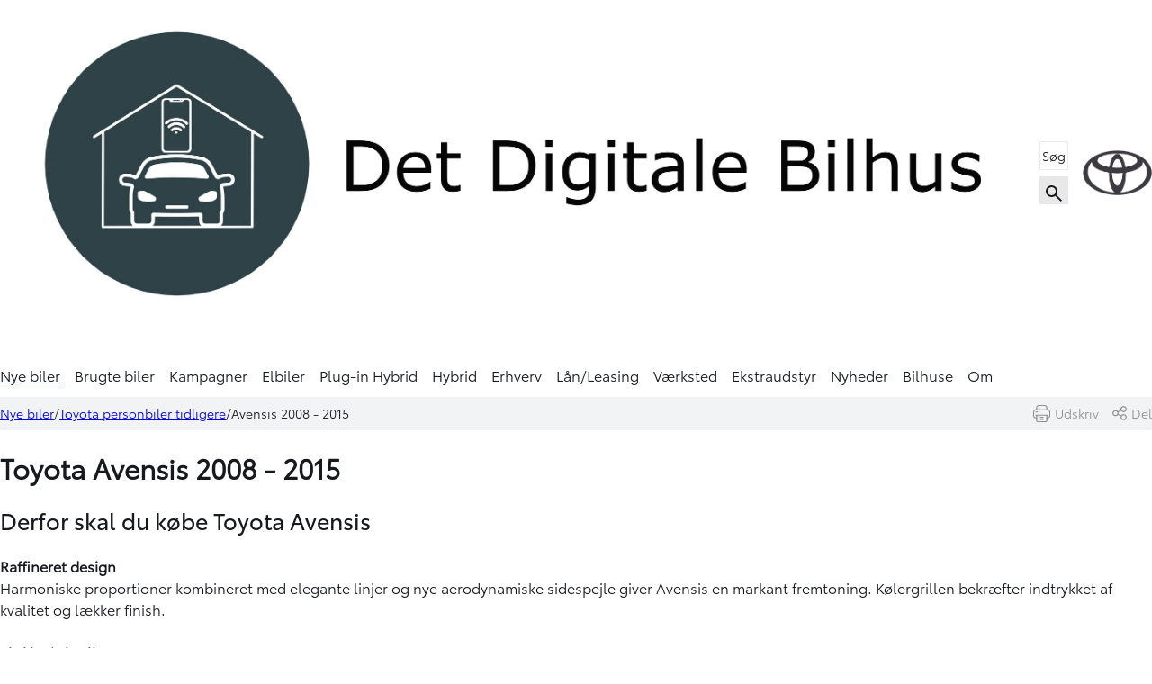

--- FILE ---
content_type: text/html; charset=utf-8
request_url: https://www.detdigitalebilhus.dk/nye-biler/toyota-personbiler-tidligere/avensis-2008-2015
body_size: 14171
content:



<!DOCTYPE html>
<html lang="en">
<head>
    


<meta charset="utf-8">
<meta name="viewport" content="width=device-width, initial-scale=1">
<meta name="robots" content="index, follow" />
<title>Toyota Avensis 2008 - 2015 tidligere modeller | Det Digitale Bilhus</title>
    <meta name="description" content="V&#xE6;lg mellem syv kraftfulde og &#xF8;konomiske motorer, der sammen med den st&#xF8;jsvage kabine g&#xF8;r Avensis til en forn&#xF8;jelse at k&#xF8;re. L&#xE6;s mere om Avensis lige her." />
    <link rel="canonical" href="https://www.detdigitalebilhus.dk/nye-biler/toyota-personbiler-tidligere/avensis-2008-2015/" />
    <meta property="og:title" content="Toyota Avensis 2008 - 2015 tidligere modeller | Det Digitale Bilhus" />
    <meta property="og:description" content="V&#xE6;lg mellem syv kraftfulde og &#xF8;konomiske motorer, der sammen med den st&#xF8;jsvage kabine g&#xF8;r Avensis til en forn&#xF8;jelse at k&#xF8;re. L&#xE6;s mere om Avensis lige her." />
<meta property="og:type" content="website" />
<meta property="og:url" content="https://www.detdigitalebilhus.dk/nye-biler/toyota-personbiler-tidligere/avensis-2008-2015" />


    <meta name="node-id" content="2886" />
    <meta name="culture" content="da-DK" />

    <link rel="icon" type="image/png" href="/images/favicons/favicon.png">

    

    
        <link rel="stylesheet" href="/dist/assets/ait-leaflet-7490be00.css">
<link rel="stylesheet" href="/dist/assets/scripts-cadcc75a.css">
<link rel="stylesheet" href="/dist/assets/frontend-9a3816bd.css">
    

    <!-- Polyfill for :has() pseudo-class, for Firefox -->
    <script src="https://unpkg.com/css-has-pseudo@5.0.2/dist/browser-global.js"></script>
    <script>cssHasPseudo(document)</script>

    <link rel="preconnect" href="https://fonts.googleapis.com">
    <link rel="preconnect" crossorigin href="https://fonts.gstatic.com">
    <link rel="stylesheet" href="https://fonts.googleapis.com/css2?family=Montserrat:wght@400;600;700&amp;display=swap">

        

<script src="https://bitrix.detdigitalebilhus.dk/ddb/ddb/www/public/api.js"></script>

    <div id="MinContainer"></div>
    <script>
        new DDBWWWAPI('.MinContainer ', {
            department: 'ddb',
            id: 'grap-url',
            URL: document.location.href,
        HIS: document.referrer ?? '-'
    });
</script>
  <script>
    window.dataLayer = window.dataLayer || [];
    function gtag() { dataLayer.push(arguments); }
    gtag('consent', 'default', {
      'ad_storage': 'denied',
      'ad_user_data': 'denied',
      'ad_personalization': 'denied',
      'analytics_storage': 'denied',
      'wait_for_update': 500
    });
    gtag('set', 'ads_data_redaction', true);
    gtag('set', 'url_passthrough', true);
  </script>
<script id="CookieConsent" type="text/javascript" data-culture="DA" src="https://policy.app.cookieinformation.com/uc.js" data-gcm-version="2.0"></script>
<!-- Google Tag Manager -->
<script>(function(w,d,s,l,i){w[l]=w[l]||[];w[l].push({'gtm.start':
new Date().getTime(),event:'gtm.js'});var f=d.getElementsByTagName(s)[0],
j=d.createElement(s),dl=l!='dataLayer'?'&l='+l:'';j.async=true;j.src=
'https://www.googletagmanager.com/gtm.js?id='+i+dl;f.parentNode.insertBefore(j,f);
})(window,document,'script','dataLayer','GTM-WDHBV3R');</script>
<!-- End Google Tag Manager -->



    


    <script src="/App_Plugins/UmbracoForms/Assets/promise-polyfill/dist/polyfill.min.js?v=13.6.0" type="application/javascript"></script><script src="/App_Plugins/UmbracoForms/Assets/aspnet-client-validation/dist/aspnet-validation.min.js?v=13.6.0" type="application/javascript"></script>

    

    
    
</head>

<body>
        


<!-- Google Tag Manager (noscript) -->
<noscript><iframe src="https://www.googletagmanager.com/ns.html?id=GTM-WDHBV3R"
height="0" width="0" style="display:none;visibility:hidden"></iframe></noscript>
<!-- End Google Tag Manager (noscript) -->


    

    
    
    <header>
        
<nav class="container ait-nav ait-nav-large">
    <div class="logo">
            <a href="/" target="">
                <img class="d-none d-md-block" src="/media/4dagelz2/ikon-mobil-det-digitale-bilhus-ikon-tekst-15000x5000.webp?v=1dbec16eb4fc1f0" alt="" title="Det Digitale Bilhus" width="2560" height="853" />
                <img class="d-md-none" src="/media/4dagelz2/ikon-mobil-det-digitale-bilhus-ikon-tekst-15000x5000.webp?v=1dbec16eb4fc1f0" alt="" title="Det Digitale Bilhus" width="2560" height="853" />
            </a>
    </div>

    <ul class="ait-main-menu">
                <li class="active ">
                    <a href="/nye-biler/">Nye biler</a>
                </li>
                <li class=" ">
                    <a href="/brugte-biler/">Brugte biler</a>
                </li>
                <li class=" ">
                    <a href="/kampagner/">Kampagner</a>
                </li>
                <li class=" ">
                    <a href="/info/elbiler/">Elbiler</a>
                </li>
                <li class=" ">
                    <a href="/info/plug-in-hybrid/">Plug-in Hybrid</a>
                </li>
                <li class=" ">
                    <a href="/info/hybrid/">Hybrid</a>
                </li>
                <li class=" ">
                    <a href="/erhverv/">Erhverv</a>
                </li>
                <li class=" ">
                    <a href="/billaan-leasing/">L&#xE5;n/Leasing</a>
                </li>
                <li class=" ">
                    <a href="/vaerksted/">V&#xE6;rksted</a>
                </li>
                <li class=" ">
                    <a href="/ekstraudstyr/">Ekstraudstyr</a>
                </li>
                <li class=" ">
                    <a href="/nyheder/">Nyheder</a>
                </li>
                <li class=" ">
                    <a href="/find-dit-bilhus/">Bilhuse</a>
                </li>
                <li class=" ">
                    <a href="/om/">Om</a>
                </li>


    </ul>

        <div class="multibrand-logo ddb-theme">
            <a href="/">
                <span class="theme-logo"></span>
            </a>
        </div>

    <ul class="ait-sec-menu">
            <li class="navigation-search-field-container">
        <span class="navigation-search-field" data-url="/search/">
            <input type="text" placeholder="Søg..." />
        </span>
        <span class="navigation-search-icon">
            <svg xmlns="http://www.w3.org/2000/svg" width="24" height="24" viewBox="0 0 24 24">
                <path fill="currentColor" d="m19.6 21l-6.3-6.3q-.75.6-1.725.95Q10.6 16 9.5 16q-2.725 0-4.612-1.887Q3 12.225 3 9.5q0-2.725 1.888-4.613Q6.775 3 9.5 3t4.613 1.887Q16 6.775 16 9.5q0 1.1-.35 2.075q-.35.975-.95 1.725l6.3 6.3ZM9.5 14q1.875 0 3.188-1.312Q14 11.375 14 9.5q0-1.875-1.312-3.188Q11.375 5 9.5 5Q7.625 5 6.312 6.312Q5 7.625 5 9.5q0 1.875 1.312 3.188Q7.625 14 9.5 14Z"></path>
            </svg>
        </span>
    </li>

        
            

        <li class="menu-btn visually-hidden">
            <button class="ait-btn">
                <svg xmlns="http://www.w3.org/2000/svg" width="32" height="32" viewBox="0 0 24 24"><path fill="currentColor" d="M3 18v-2h18v2Zm0-5v-2h18v2Zm0-5V6h18v2Z" /></svg>
                <span class="visually-hidden">Menu</span>
            </button>
        </li>
    </ul>
</nav>
    </header>
    

    <div class="breadcrumb">
        <div class="container">
            <p>
                    <span><a href="/nye-biler/">Nye biler</a></span>
                    <span><a href="/nye-biler/toyota-personbiler-tidligere/">Toyota personbiler tidligere</a></span>
                <span>Avensis 2008 - 2015</span>
            </p>
                <div class="social-share-container">
                    <div class="social-share-print" onclick="window.print();">
                        <svg xmlns="http://www.w3.org/2000/svg" width="19" height="19" viewBox="0 0 512 512">
                            <path fill="currentColor" d="M437 129h-14V75c0-41.355-33.645-75-75-75H164c-41.355 0-75 33.645-75 75v54H75c-41.355 0-75 33.645-75 75v120c0 41.355 33.645 75 75 75h14v68c0 24.813 20.187 45 45 45h244c24.813 0 45-20.187 45-45v-68h14c41.355 0 75-33.645 75-75V204c0-41.355-33.645-75-75-75zM119 75c0-24.813 20.187-45 45-45h184c24.813 0 45 20.187 45 45v54H119zm274 392c0 8.271-6.729 15-15 15H134c-8.271 0-15-6.729-15-15V319h274zm89-143c0 24.813-20.187 45-45 45h-14v-50h9c8.284 0 15-6.716 15-15s-6.716-15-15-15H80c-8.284 0-15 6.716-15 15s6.716 15 15 15h9v50H75c-24.813 0-45-20.187-45-45V204c0-24.813 20.187-45 45-45h362c24.813 0 45 20.187 45 45z" />
                            <path fill="currentColor" d="M296 353h-80c-8.284 0-15 6.716-15 15s6.716 15 15 15h80c8.284 0 15-6.716 15-15s-6.716-15-15-15zM296 417h-80c-8.284 0-15 6.716-15 15s6.716 15 15 15h80c8.284 0 15-6.716 15-15s-6.716-15-15-15zM128 193H80c-8.284 0-15 6.716-15 15s6.716 15 15 15h48c8.284 0 15-6.716 15-15s-6.716-15-15-15z" />
                        </svg>
                        <span>Udskriv</span>
                    </div>
                    <div class="social-share-icon">
                        <div class="social-share-icon-group">
                            <svg xmlns="http://www.w3.org/2000/svg" xmlns:xlink="http://www.w3.org/1999/xlink" version="1.1" width="16" height="16" viewBox="0 0 256 256" xml:space="preserve">
                                <g transform="translate(1.4065934065934016 1.4065934065934016) scale(2.81 2.81)">
                                    <path fill="currentColor" d="M 70.584 51.148 c -6.331 0 -11.947 3.06 -15.493 7.763 l -17.039 -8.513 c 0.498 -1.716 0.779 -3.524 0.779 -5.399 c 0 -1.875 -0.281 -3.682 -0.779 -5.398 l 17.039 -8.513 c 3.547 4.703 9.162 7.762 15.493 7.762 C 81.29 38.852 90 30.142 90 19.436 C 90 8.73 81.29 0.02 70.584 0.02 S 51.168 8.73 51.168 19.436 c 0 1.875 0.281 3.682 0.779 5.399 l -17.038 8.512 c -3.547 -4.703 -9.162 -7.763 -15.493 -7.763 C 8.71 25.584 0 34.294 0 45 s 8.71 19.416 19.416 19.416 c 6.331 0 11.946 -3.06 15.493 -7.763 l 17.038 8.513 c -0.498 1.716 -0.779 3.524 -0.779 5.399 c 0 10.705 8.71 19.415 19.416 19.415 S 90 81.27 90 70.564 C 90 59.858 81.29 51.148 70.584 51.148 z M 70.584 7.02 C 77.431 7.02 83 12.59 83 19.436 s -5.569 12.416 -12.416 12.416 s -12.416 -5.569 -12.416 -12.416 S 63.737 7.02 70.584 7.02 z M 19.416 57.416 C 12.57 57.416 7 51.847 7 45 s 5.57 -12.416 12.416 -12.416 S 31.832 38.153 31.832 45 S 26.262 57.416 19.416 57.416 z M 70.584 82.979 c -6.847 0 -12.416 -5.569 -12.416 -12.415 c 0 -6.847 5.569 -12.416 12.416 -12.416 S 83 63.718 83 70.564 C 83 77.41 77.431 82.979 70.584 82.979 z" transform="matrix(1 0 0 1 0 0)" stroke-linecap="round" />
                                </g>
                            </svg>
                            <span>Del</span>
                        </div>
                    </div>
                    <div class="social-share-buttons">
                        <div class="social-share-icon-group social-share-close-button">
                            <svg xmlns="http://www.w3.org/2000/svg" width="16" height="16"  viewBox="0 0 24 24">
                                <path fill="currentColor" d="m8.4 17l3.6-3.6l3.6 3.6l1.4-1.4l-3.6-3.6L17 8.4L15.6 7L12 10.6L8.4 7L7 8.4l3.6 3.6L7 15.6Zm3.6 5q-2.075 0-3.9-.788q-1.825-.787-3.175-2.137q-1.35-1.35-2.137-3.175Q2 14.075 2 12t.788-3.9q.787-1.825 2.137-3.175q1.35-1.35 3.175-2.138Q9.925 2 12 2t3.9.787q1.825.788 3.175 2.138q1.35 1.35 2.137 3.175Q22 9.925 22 12t-.788 3.9q-.787 1.825-2.137 3.175q-1.35 1.35-3.175 2.137Q14.075 22 12 22Z" />
                            </svg>
                        </div>
                        <div class="social-share-icon-group social-share-button" data-type="facebook">
                            <svg xmlns="http://www.w3.org/2000/svg" width="16" height="16"  viewBox="0 0 96 96">
	                              <path fill="currentColor" d="M 51.991 90 V 49.008 h 13.781 l 2.12 -16.049 H 51.991 V 22.739 c 0 -4.632 1.293 -7.791 7.94 -7.791 h 8.417 V 0.637 C 64.25 0.196 60.13 -0.017 56.009 0.001 c -12.212 0 -20.576 7.42 -20.576 21.148 v 11.809 H 21.652 v 16.049 h 13.781 V 90 H 51.991 z" />
                            </svg>
                            <span>Facebook</span>
                        </div>
                        <div class="social-share-icon-group social-share-button" data-type="twitter">
                            <svg xmlns="http://www.w3.org/2000/svg" width="16" height="16"  viewBox="0 0 96 96">
	                              <path fill="currentColor" d="M 0.219 2.882 l 34.748 46.461 L 0 87.118 h 7.87 l 30.614 -33.073 l 24.735 33.073 H 90 L 53.297 38.043 L 85.844 2.882 h -7.87 L 49.781 33.341 L 27.001 2.882 H 0.219 z M 11.793 8.679 h 12.303 L 78.425 81.32 H 66.122 L 11.793 8.679 z" />
                            </svg>
                            <span>Twitter</span>
                        </div>
                        <div class="social-share-icon-group social-share-button" data-type="email">
                            <svg xmlns="http://www.w3.org/2000/svg" width="16" height="16"  viewBox="0 0 24 24">
                                <path fill="currentColor" d="M4 20q-.825 0-1.412-.587Q2 18.825 2 18V6q0-.825.588-1.412Q3.175 4 4 4h16q.825 0 1.413.588Q22 5.175 22 6v12q0 .825-.587 1.413Q20.825 20 20 20Zm8-7L4 8v10h16V8Zm0-2l8-5H4ZM4 8V6v12Z" />
                            </svg>
                            <span>Email</span>
                        </div>
                    </div>
                </div>
        </div>
    </div>

    <main>
        

<div class="ait-block-grid">
    <section id="" class="ait-pt-2 ait-pb-2 ait-px-2">
        
<div id="" class="ait-grid areas ait-grid-cols-1 ait-border-radius-md ait-pt-0 ait-pb-0 ait-px-0 container">

<!-- area.cshtml -->
<div class="area "
    style="--column-span: 12; --row-span: 1;">
    
        <div class="item item-richText" style="--column-span:12; --row-span:1; ">
            
<div class="ait-rte">
    <h1><strong>Toyota Avensis 2008 - 2015</strong></h1>
<h2>Derfor skal du købe Toyota Avensis</h2>
<p><strong>Raffineret design</strong><br>Harmoniske proportioner kombineret med elegante linjer og nye aerodynamiske sidespejle giver Avensis en markant fremtoning. Kølergrillen bekræfter indtrykket af kvalitet og lækker finish.<br><br><strong>Eksklusiv kvalitet</strong><br>Den luksuriøse kabine kendetegnes af raffinerede detaljer og eksklusive materialer. Den samlede oplevelse er en fryd for alle sanser.<br><br><strong>Avanceret teknologi </strong><br>Intuitive teknologier som fx Pre-Crash Safety-system, vognbaneassistent og adaptivt kørelys optimerer sikkerheden i din Avensis. Læg hertil det avancerede multimedie-system Toyota Touch ® 2 &amp; Go, så er du klar til alt.<br><br><strong>Rendyrket køreglæde</strong><br>Vælg mellem syv kraftfulde og økonomiske motorer, der sammen med den støjsvage kabine gør Avensis til en fornøjelse at køre. El-justerbare forsæder med præ-indstillinger og adaptiv fartpilot (optioner) bidrager til din oplevelse af komfortabel køreglæde.</p>
</div>
        </div>

</div></div>




    </section>

    <section id="" class="ait-pt-2 ait-pb-2 ait-px-2">
        
<div id="" class="ait-grid areas ait-grid-cols-1 ait-border-radius-md ait-pt-0 ait-pb-0 ait-px-0 container">

<!-- area.cshtml -->
<div class="area "
    style="--column-span: 12; --row-span: 1;">
    
        <div class="item item-richText" style="--column-span:12; --row-span:1; ">
            
<div class="ait-rte">
    <h3 style="text-align: center;"><strong>Her er alle genveje omkring Auris 2012 - 2015</strong></h3>
<p style="text-align: center;"><strong>Beregn byttepris på din bil</strong>&nbsp;<strong><a rel="noopener" href="/beregn-byttepris/" target="_blank">her</a></strong></p>
<p style="text-align: center;"><strong>Du kan også få et "nu-og-her skøn" over<span>&nbsp;</span><a rel="noopener" href="/beregn-byttepris/" target="_blank">prisen på din bil her</a></strong></p>
</div>
        </div>

</div></div>




    </section>

    <section id="" class="ait-pt-2 ait-pb-2 ait-px-2">
        
<div id="" class="ait-grid areas ait-grid-cols-3 ait-border-radius-md ait-pt-0 ait-pb-0 ait-px-0 align-start container collapse-sm ait-column-gap-default">

<!-- area.cshtml -->
<div class="area "
    style="--column-span: 4; --row-span: 1;">
    
        <div class="item item-button" style="--column-span:4; --row-span:1; ">
            

<a href="/media/bwdffsxu/toyota-avensis-2008-brochure.pdf" target="_blank" class="ait-btn ait-btn-primary btn-md ait-btn-block-sm ait-btn-block-md ait-btn-block-lg">
    <span>Brochure</span>
</a>
        </div>

</div>
<!-- area.cshtml -->
<div class="area "
    style="--column-span: 4; --row-span: 1;">
    
        <div class="item item-button" style="--column-span:4; --row-span:1; ">
            

<a href="/media/sosopv0z/toyota-avensis-2008-ekstraudstyr.pdf" target="_blank" class="ait-btn ait-btn-primary btn-md ait-btn-block-sm ait-btn-block-md ait-btn-block-lg">
    <span>Ekstraudstyr brochure</span>
</a>
        </div>

</div>
<!-- area.cshtml -->
<div class="area "
    style="--column-span: 4; --row-span: 1;">
    
        <div class="item item-button" style="--column-span:4; --row-span:1; ">
            

<a href="/media/jmmhmafm/toyota-avensis-2008-specifikationer.pdf" target="_blank" class="ait-btn ait-btn-primary btn-md ait-btn-block-sm ait-btn-block-md ait-btn-block-lg">
    <span>Specifikationer</span>
</a>
        </div>

</div></div>




    </section>

    <section id="" class="ait-pt-2 ait-pb-2 ait-px-2">
        
<div id="" class="ait-grid areas ait-grid-cols-2 ait-border-radius-md ait-pt-0 ait-pb-0 ait-px-0 align-start container collapse-sm ait-column-gap-default">

<!-- area.cshtml -->
<div class="area "
    style="--column-span: 4; --row-span: 1;">
    
        <div class="item item-richText" style="--column-span:4; --row-span:1; ">
            
<div class="ait-rte">
    <h5><strong>Toyota Avensis 2008 - 2015</strong></h5>
<p>Se flere billeder af Avensis 2008 - 2015 i mediegalleri</p>
</div>
        </div>

</div>
<!-- area.cshtml -->
<div class="area "
    style="--column-span: 8; --row-span: 1;">
    
        <div class="item item-slideshow" style="--column-span:8; --row-span:1; ">
            
    <section data-inline="true" data-counter="false" data-thumbnail="false" data-autoplay="true" data-slide-show-autoplay="true" data-pager="true" data-autoplay-controls="true" data-slide-show-interval="5000" data-mode="lg-slide" data-show-maximize-icon="false" data-dynamic="true" class="ait-lightgallery ait-slideshow">
        
<div class="slide" data-src="/media/uaybbrr1/toyota-avensis-2008-sedan-front-brun-villa-848x430.webp?width=2560&amp;height=1280&amp;v=1dc36c77b8ef330">
    <img src="/media/uaybbrr1/toyota-avensis-2008-sedan-front-brun-villa-848x430.webp?width=256&amp;height=128&amp;v=1dc36c77b8ef330" alt="" />
    <div class="slide-content">
    </div>
</div>
<div class="slide" data-src="/media/omglydtx/toyota-avensis-2008-sedan-848x430.webp?width=2560&amp;height=1280&amp;v=1dc36c77bb42e70">
    <img src="/media/omglydtx/toyota-avensis-2008-sedan-848x430.webp?width=256&amp;height=128&amp;v=1dc36c77bb42e70" alt="" />
    <div class="slide-content">
    </div>
</div>
<div class="slide" data-src="/media/sqqomiss/toyota-avensis-2008-lastrum-saeder-nede-848x430.webp?width=2560&amp;height=1280&amp;v=1dc36c77bd2b2f0">
    <img src="/media/sqqomiss/toyota-avensis-2008-lastrum-saeder-nede-848x430.webp?width=256&amp;height=128&amp;v=1dc36c77bd2b2f0" alt="" />
    <div class="slide-content">
    </div>
</div>
<div class="slide" data-src="/media/4irlb13p/toyota-avensis-2008-interioer-848x430.webp?width=2560&amp;height=1280&amp;v=1dc36c77bf13770">
    <img src="/media/4irlb13p/toyota-avensis-2008-interioer-848x430.webp?width=256&amp;height=128&amp;v=1dc36c77bf13770" alt="" />
    <div class="slide-content">
    </div>
</div>

    </section>

        </div>

</div></div>




    </section>

    <section id="" class="ait-pt-2 ait-pb-2 ait-px-2">
        
<div id="" class="ait-grid areas ait-grid-cols-1 ait-border-radius-md ait-pt-0 ait-pb-0 ait-px-0 container">

<!-- area.cshtml -->
<div class="area "
    style="--column-span: 12; --row-span: 1;">
    
        <div class="item item-richText" style="--column-span:12; --row-span:1; ">
            
<div class="ait-rte">
    <h3><strong>Udvalgte brugte Toyota Avensis<a href="/brugte-biler/">&nbsp;se alle her</a></strong></h3>
</div>
        </div>

</div></div>




    </section>

    <section id="" class="ait-pt-2 ait-pb-2 ait-px-2">
        
<div id="" class="ait-grid areas ait-grid-cols-1 ait-border-radius-md ait-pt-0 ait-pb-0 ait-px-0 container">

<!-- area.cshtml -->
<div class="area "
    style="--column-span: 12; --row-span: 1;">
    
        <div class="item item-vehicleFilter" style="--column-span:12; --row-span:1; ">
            
    <div class="ait-grid cards">
            


<div class="card ait-border-radius-md vehicle-card" data-load-swiper>
    <a href="https://www.stsbiler.dk/brugte-biler/toyota-avensis-touring-sports-1-8-vvt-i-t2-selected-multidrive-s-147hk-stc-6g-aut/AD1800323">
        <div class="card-image">
                <div class="slider-background">
                    <img loading="lazy" src="https://imageapisecure.autoit.dk/ImageService.svc/GetVehicleImageFromImageId/14540090/640" alt="">
                </div>
                <div class="blaze-slider vehicle-card-slider">
                    <div class="blaze-container">
                        <div class="blaze-track-container">
                            <div class="blaze-track">
                                    <div>
                                        <img loading="lazy" src="https://imageapisecure.autoit.dk/ImageService.svc/GetVehicleImageFromImageId/14540090/640" alt="">
                                    </div>
                                <div class="last-slide">
                                    <h3>Klik for at se flere billeder og alle bilens detaljer</h3>
                                    <div class="last-slide-overlay"></div>
                                </div>
                            </div>
                        </div>

                        <!-- navigation buttons -->
                        <div class="blaze-prev disabled"></div>
                        <div class="blaze-next"></div>
                    </div>
                </div>
            


<div class="label-container">
        <p class="label label-upcoming text-upper">P&#xE5; vej ind</p>
</div>
        </div>
        <div class="card-content">
            <h2 class="truncate">Toyota Avensis</h2>
            <p class="truncate">Touring Sports 1,8 VVT-I T2 Selected Multidrive S 147HK Stc 6g Aut.</p>
            <ul class="strong">
                <li class="icon icon-mileage" aria-label="Kilometerstand">127.000 km</li>
                <li class="icon icon-model-year" aria-label="Model&#xE5;r">2018</li>
                    <li class="icon icon-fuel" aria-label="Drivmiddel">Benzin</li>
                    <li class="icon icon-location">Lemvig</li>
            </ul>
        </div>
        <div class="card-footer">
            <dl class="text-upper">

                    <dt class="financing">Finansiering</dt>
                    <dd class="financing"><strong><span class="value">2.646</span> kr.</strong></dd>

            </dl>
        </div>
    </a>
</div>
            


<div class="card ait-border-radius-md vehicle-card" data-load-swiper>
    <a href="https://www.stsbiler.dk/brugte-biler/toyota-avensis-touring-sports-1-8-vvt-i-t2-selected-multidrive-s-147hk-stc-6g-aut/AD5177810">
        <div class="card-image">
                <div class="slider-background">
                    <img loading="lazy" src="https://imageapisecure.autoit.dk/ImageService.svc/GetVehicleImageFromImageId/14344662/640" alt="">
                </div>
                <div class="blaze-slider vehicle-card-slider">
                    <div class="blaze-container">
                        <div class="blaze-track-container">
                            <div class="blaze-track">
                                    <div>
                                        <img loading="lazy" src="https://imageapisecure.autoit.dk/ImageService.svc/GetVehicleImageFromImageId/14344662/640" alt="">
                                    </div>
                                    <div>
                                        <img loading="lazy" src="https://imageapisecure.autoit.dk/ImageService.svc/GetVehicleImageFromImageId/14344663/640" alt="">
                                    </div>
                                    <div>
                                        <img loading="lazy" src="https://imageapisecure.autoit.dk/ImageService.svc/GetVehicleImageFromImageId/14344664/640" alt="">
                                    </div>
                                    <div>
                                        <img loading="lazy" src="https://imageapisecure.autoit.dk/ImageService.svc/GetVehicleImageFromImageId/14344665/640" alt="">
                                    </div>
                                    <div>
                                        <img loading="lazy" src="https://imageapisecure.autoit.dk/ImageService.svc/GetVehicleImageFromImageId/14344666/640" alt="">
                                    </div>
                                <div class="last-slide">
                                    <h3>Klik for at se flere billeder og alle bilens detaljer</h3>
                                    <div class="last-slide-overlay"></div>
                                </div>
                            </div>
                        </div>

                        <!-- navigation buttons -->
                        <div class="blaze-prev disabled"></div>
                        <div class="blaze-next"></div>
                    </div>
                </div>
            


        </div>
        <div class="card-content">
            <h2 class="truncate">Toyota Avensis</h2>
            <p class="truncate">Touring Sports 1,8 VVT-I T2 Selected Multidrive S 147HK Stc 6g Aut.</p>
            <ul class="strong">
                <li class="icon icon-mileage" aria-label="Kilometerstand">118.793 km</li>
                <li class="icon icon-model-year" aria-label="Model&#xE5;r">2018</li>
                    <li class="icon icon-fuel" aria-label="Drivmiddel">Benzin</li>
                    <li class="icon icon-location">Lemvig</li>
            </ul>
        </div>
        <div class="card-footer">
            <dl class="text-upper">
                    <dt class="cash">Kontant</dt>
                    <dd class="cash"><strong><span>174.995</span> kr.</strong></dd>

                    <dt class="financing">Finansiering</dt>
                    <dd class="financing"><strong><span class="value">2.711</span> kr.</strong></dd>

            </dl>
        </div>
    </a>
</div>
    </div>


        </div>

</div></div>




    </section>

</div>



        
<div class="modal slide-in">
</div>
    </main>
    <footer class="ait-footer">
        

    
    <div class="ait-py-2 ait-bg-secondary">
        <div class="ait-footer-address container ait-grid">
                <div class="department">
                    <ul class="address">
                        <li class="title"><a href="/bilhuse/carto-slagelse/">Carto - Slagelse</a></li>
                        <li>Trafikcenter Alle 1</li>
                        <li>4200 Slagelse</li>
                            <li><a href="tel:58 58 19 20">58 58 19 20</a></li>
                    </ul>
                </div>
                <div class="department">
                    <ul class="address">
                        <li class="title"><a href="/bilhuse/carto-kalundborg/">Carto - Kalundborg</a></li>
                        <li>Slagelsevej 242</li>
                        <li>4400 Kalundborg</li>
                            <li><a href="tel:59 51 09 82">59 51 09 82</a></li>
                    </ul>
                </div>
                <div class="department">
                    <ul class="address">
                        <li class="title"><a href="/bilhuse/carto-naestved/">Carto - N&#xE6;stved</a></li>
                        <li>Marinebuen 1b</li>
                        <li>4700 N&#xE6;stved</li>
                            <li><a href="tel:55 75 07 00">55 75 07 00</a></li>
                    </ul>
                </div>
                <div class="department">
                    <ul class="address">
                        <li class="title"><a href="/bilhuse/carto-ringsted/">Carto - Ringsted</a></li>
                        <li>Frejasvej 37</li>
                        <li>4100 Ringsted</li>
                            <li><a href="tel:57 61 64 65">57 61 64 65</a></li>
                    </ul>
                </div>
                <div class="department">
                    <ul class="address">
                        <li class="title"><a href="/bilhuse/carto-holbaek/">Carto - Holb&#xE6;k</a></li>
                        <li>T&#xE5;struph&#xF8;j 1</li>
                        <li>4300 Holb&#xE6;k</li>
                            <li><a href="tel:59 43 63 30">59 43 63 30</a></li>
                    </ul>
                </div>
                <div class="department">
                    <ul class="address">
                        <li class="title"><a href="/bilhuse/bil-co-kolding/">Bil &amp; Co - Kolding</a></li>
                        <li>Ambolten 1-5</li>
                        <li>6000 Kolding</li>
                            <li><a href="tel:74 53 30 00">74 53 30 00</a></li>
                    </ul>
                </div>
                <div class="department">
                    <ul class="address">
                        <li class="title"><a href="/bilhuse/bil-co-haderslev/">Bil &amp; Co - Haderslev</a></li>
                        <li>Chr. X&#x27;s Vej 1C</li>
                        <li>6100 Haderslev</li>
                            <li><a href="tel:74 53 30 00">74 53 30 00</a></li>
                    </ul>
                </div>
                <div class="department">
                    <ul class="address">
                        <li class="title"><a href="/bilhuse/bil-co-aabenraa/">Bil &amp; Co - Aabenraa</a></li>
                        <li>Flensborgvej 174</li>
                        <li>6200 Aabenraa</li>
                            <li><a href="tel:74 53 30 00">74 53 30 00</a></li>
                    </ul>
                </div>
                <div class="department">
                    <ul class="address">
                        <li class="title"><a href="/bilhuse/bil-co-soenderborg/">Bil &amp; Co - S&#xF8;nderborg</a></li>
                        <li>N&#xF8;rrekobbel 5</li>
                        <li>6400 S&#xF8;nderborg</li>
                            <li><a href="tel:74 53 30 00">74 53 30 00</a></li>
                    </ul>
                </div>
                <div class="department">
                    <ul class="address">
                        <li class="title"><a href="/bilhuse/era-biler-hilleroed/">ERA BILER - Hiller&#xF8;d</a></li>
                        <li>Gefionsvej 10</li>
                        <li>3400 Hiller&#xF8;d</li>
                            <li><a href="tel:48 29 95 00">48 29 95 00</a></li>
                    </ul>
                </div>
                <div class="department">
                    <ul class="address">
                        <li class="title"><a href="/bilhuse/era-biler-helsinge/">ERA BILER - Helsinge</a></li>
                        <li>Rundinsvej 39</li>
                        <li>3200 Helsinge</li>
                            <li><a href="tel:48 79 52 20">48 79 52 20</a></li>
                    </ul>
                </div>
                <div class="department">
                    <ul class="address">
                        <li class="title"><a href="/bilhuse/sdkbiler-aalborg/">SDKbiler - Aalborg</a></li>
                        <li>Fredrikstadvej 7</li>
                        <li>9200 Aalborg</li>
                            <li><a href="tel:98 18 36 00">98 18 36 00</a></li>
                    </ul>
                </div>
                <div class="department">
                    <ul class="address">
                        <li class="title"><a href="/bilhuse/sdkbiler-noerresundby/">SDKbiler - N&#xF8;rresundby</a></li>
                        <li>Sundsholmen 13</li>
                        <li>9400 N&#xF8;rresundby</li>
                            <li><a href="tel:98 17 05 55">98 17 05 55</a></li>
                    </ul>
                </div>
                <div class="department">
                    <ul class="address">
                        <li class="title"><a href="/bilhuse/sdkbiler-broenderslev/">SDKbiler - Br&#xF8;nderslev</a></li>
                        <li>Markedsvej 127</li>
                        <li>9700 Br&#xF8;nderslev</li>
                            <li><a href="tel:98 82 06 55">98 82 06 55</a></li>
                    </ul>
                </div>
                <div class="department">
                    <ul class="address">
                        <li class="title"><a href="/bilhuse/sdkbiler-hjoerring/">SDKbiler - Hj&#xF8;rring</a></li>
                        <li>AF Heidemanns Vej 2</li>
                        <li>9800 Hj&#xF8;rring</li>
                            <li><a href="tel:98 92 70 00">98 92 70 00</a></li>
                    </ul>
                </div>
                <div class="department">
                    <ul class="address">
                        <li class="title"><a href="/bilhuse/sdkbiler-frederikshavn/">SDKbiler - Frederikshavn</a></li>
                        <li>Maig&#xE5;rdsvej 7</li>
                        <li>9900 Frederikshavn</li>
                            <li><a href="tel:96 21 47 47">96 21 47 47</a></li>
                    </ul>
                </div>
                <div class="department">
                    <ul class="address">
                        <li class="title"><a href="/bilhuse/sdkbiler-skagen/">SDKbiler - Skagen</a></li>
                        <li>Kattegatvej 16</li>
                        <li>9990 Skagen</li>
                            <li><a href="tel:98 44 23 66">98 44 23 66</a></li>
                    </ul>
                </div>
                <div class="department">
                    <ul class="address">
                        <li class="title"><a href="/bilhuse/sts-biler-holstebro/">STS Biler - Holstebro</a></li>
                        <li>Bastrupg&#xE5;rdvej 1 </li>
                        <li>7500 Holstebro</li>
                            <li><a href="tel:97 42 34 11">97 42 34 11</a></li>
                    </ul>
                </div>
                <div class="department">
                    <ul class="address">
                        <li class="title"><a href="/bilhuse/sts-biler-lemvig/">STS Biler - Lemvig</a></li>
                        <li>Industrivej 47a</li>
                        <li>7620 Lemvig</li>
                            <li><a href="tel:97 82 17 00">97 82 17 00</a></li>
                    </ul>
                </div>
                <div class="department">
                    <ul class="address">
                        <li class="title"><a href="/bilhuse/sts-biler-ikast/">STS Biler - Ikast</a></li>
                        <li>Siriusvej 5</li>
                        <li>7430 Ikast</li>
                            <li><a href="tel:96 60 15 66">96 60 15 66</a></li>
                    </ul>
                </div>
                <div class="department">
                    <ul class="address">
                        <li class="title"><a href="/bilhuse/sts-biler-herning/">STS Biler - Herning</a></li>
                        <li>Allingevej 1</li>
                        <li>7400 Herning</li>
                            <li><a href="tel:97 21 11 44">97 21 11 44</a></li>
                    </ul>
                </div>
                <div class="department">
                    <ul class="address">
                        <li class="title"><a href="/bilhuse/sts-biler-skive/">STS Biler - Skive</a></li>
                        <li>Viborgvej 1</li>
                        <li>7800 Skive</li>
                            <li><a href="tel:97 52 91 11">97 52 91 11</a></li>
                    </ul>
                </div>
                <div class="department">
                    <ul class="address">
                        <li class="title"><a href="/bilhuse/sts-biler-viborg/">STS Biler - Viborg</a></li>
                        <li>Gammel Skivevej 80</li>
                        <li>8800 Viborg</li>
                            <li><a href="tel:86 62 45 22">86 62 45 22</a></li>
                    </ul>
                </div>
                <div class="department">
                    <ul class="address">
                        <li class="title"><a href="/bilhuse/sts-biler-hobro/">STS Biler - Hobro</a></li>
                        <li>Thur&#xF8;vej 5</li>
                        <li>9500 Hobro</li>
                            <li><a href="tel:96 57 25 00  ">96 57 25 00  </a></li>
                    </ul>
                </div>
        </div>
    </div>

        

<div class="ait-block-grid">
    <section id="" class="ait-bg-quaternary ait-pt-2 ait-pb-2 ait-px-2">
        
<div id="" class="ait-grid areas ait-grid-cols-2 ait-border-radius-md ait-pt-0 ait-pb-0 ait-px-0 align-start container collapse-sm ait-column-gap-default">

<!-- area.cshtml -->
<div class="area "
    style="--column-span: 6; --row-span: 1;">
    
        <div class="item item-richText" style="--column-span:6; --row-span:1; ">
            
<div class="ait-rte">
    <h6><strong>Bilhuse i hele Danmark - 5 bilforhandlere - Vi er de lokale og digitale</strong></h6>
<p class="_2cuy _50a1 _2vxa">Det Digitale Bilhus er din nye informationskanal i bilbranchen. Information om alt fra koblingsskift til en oversigt over et kæmpe lager af <span style="text-decoration: underline;"><a href="/brugte-biler/" title="Brugte biler">brugte biler</a></span><br><span style="text-decoration: underline;"><a rel="noopener" href="/info/toyota/toyota-approved-used" target="_blank" title="/info/toyota/toyota-approved-used">Toyota Approved Used</a></span> - Brugt bil med 12 måneders garanti.​</p>
</div>
        </div>

</div>
<!-- area.cshtml -->
<div class="area "
    style="--column-span: 6; --row-span: 1;">
    
        <div class="item item-columns2" style="--column-span:6; --row-span:1; ">
            <div class="ait-grid areas ait-grid-cols-2 align-start collapse-sm ait-column-gap-default">

<!-- area.cshtml -->
<div class="area "
    style="--column-span: 6; --row-span: 1;">
    
        <div class="item item-richText" style="--column-span:6; --row-span:1; ">
            
<div class="ait-rte">
    <p><a href="#" title="Om os">Det Digitale Bilhus ApS</a><br>CVR-nummer: 40587705</p>
</div>
        </div>

</div>
<!-- area.cshtml -->
<div class="area "
    style="--column-span: 6; --row-span: 1;">
    
        <div class="item item-richText" style="--column-span:6; --row-span:1; ">
            
<div class="ait-rte">
    <p><a href="/om/privatlivspolitik/" title="Privatlivspolitik">Privatlivspolitik</a><br><a href="/om/cookies-og-dataindsamling/" title="Cookies og dataindsamling">Cookies og dataindsamling</a><br><a href="/om/forbehold">Forbehold</a></p>
</div>
        </div>

</div></div>
        </div>

</div></div>




    </section>

    <section id="" class="ait-pt-2 ait-pb-2 ait-px-2">
        
<div id="" class="ait-grid areas ait-grid-cols-4 ait-border-radius-md ait-pt-0 ait-pb-0 ait-px-0 align-start container ait-column-gap-default">

<!-- area.cshtml -->
<div class="area "
    style="--column-span: 3; --row-span: 1;">
    
        <div class="item item-richText" style="--column-span:3; --row-span:1; ">
            
<div class="ait-rte">
    <p style="text-align: left;"><a href="#" title="Toyota personbiler"><strong>Nye Toyota modeller</strong></a></p>
<p style="text-align: left;"><a href="/aygo" title="Aygo">Toyota Aygo X</a><br><a href="/yaris" title="Yaris">Toyota Yaris</a><a href="#" title="Yaris 2020"></a><br><a href="/gr-yaris" title="GR Yaris">Toyota GR Yaris</a><a href="#" title="GR Yaris 2020"></a><br><a href="/yaris-cross" title="Yaris Cross">Toyota Yaris Cross</a><a href="#" title="Yaris Cross 2021"></a><br><a href="/urban-cruiser" title="Urban Cruiser">Toyota Urban Cruiser</a><br><a href="/corolla" title="Corolla">Toyota Corolla</a><a href="#" title="Corolla 2019"></a><br><a href="/corolla-cross" title="Corolla Cross">Toyota Corolla Cross</a><a href="#" title="Corolla Cross 2022"></a><br><a href="/c-hr-plus" title="C-HR+">Toyota C-HR+</a><br><a href="/bz4x" title="bZ4X">Toyota bZ4X</a><br><a href="/bz4x-touring" title="bZ4X Touring">Toyota bZ4X Touring</a><br><a href="/rav4-plug-in-hybrid" title="RAV4 Plug-in Hybrid">Toyota RAV4 Plug-in</a><br><a href="/supra" title="Supra">Toyota GR</a><a href="/supra" title="Supra">&nbsp;Supra</a><br><a href="/land-cruiser" title="Land Cuiser">Toyota Landcruiser</a><br><a href="/proace-city" title="Proace City">Toyota Proace City</a><a href="#" title="Proace City Verso 2020"></a><br><a href="/proace-verso" title="Proace Verso">Toyota Proace Verso</a><a href="#" title="Proace Verso Electric 2021"></a><br><a rel="noopener" href="#" target="_blank" title="Hilux 2021"></a></p>
</div>
        </div>

</div>
<!-- area.cshtml -->
<div class="area "
    style="--column-span: 3; --row-span: 1;">
    
        <div class="item item-richText" style="--column-span:3; --row-span:1; ">
            
<div class="ait-rte">
    <p><strong><a href="#" title="Toyota erhvervsbiler">Nye Toyota Erhvervsbiler</a></strong></p>
<p><a href="/bz4x-van" title="bZ4X Van">Toyota bZ4X Van</a><br><a href="/hilux-van" title="Hilux Van">Toyota Hilux Van</a><a href="#" title="Hilux 2021"></a><br><a href="/proace-city" title="Proace City">Toyota Proace City</a><br><a href="/proace" title="Proace">Toyota Proace</a><br><a href="/proace-max" title="Proace Max">Toyota Proace Max</a><a href="#" title="Proace Electric 2021"></a><br><a href="#" title="Proace Verso Electric 2021"></a></p>
<p><strong>Toyota Minibus erhverv<br></strong></p>
<p><a href="/proace-verso" title="Proace Verso">Toyota Proace Verso</a></p>
</div>
        </div>

</div>
<!-- area.cshtml -->
<div class="area "
    style="--column-span: 3; --row-span: 1;">
    
        <div class="item item-richText" style="--column-span:3; --row-span:1; ">
            
<div class="ait-rte">
    <p><a href="#" title="Brugte biler"><strong>Brugte biler på lager</strong></a></p>
<p><a href="/brugte-biler/?soegning=aygo" data-anchor="?soegning=aygo">Brugt Toyota Aygo</a><a href="#" title="Aygo"></a><br><a href="/brugte-biler/?soegning=yaris" data-anchor="?soegning=yaris">Brugt Toyota Yaris</a><a href="#" title="Yaris"></a><br><a href="/brugte-biler/?soegning=yaris+cross" data-anchor="?soegning=yaris+cross">Brugt Toyota Yaris Cross</a><br><a href="/brugte-biler/?soegning=corolla" data-anchor="?soegning=corolla">Brugt Toyota Corolla</a><a href="#" title="Corolla 5d"></a><br><a href="/brugte-biler/?maerke=Toyota&amp;model=C-HR" data-anchor="?maerke=Toyota&amp;model=C-HR">Brugt Toyota C-HR</a><br><a href="/brugte-biler/?maerke=Toyota&amp;model=camry" data-anchor="?maerke=Toyota&amp;model=camry">Brugt Toyota Camry</a><a href="#" title="Camry"></a><br><a href="/brugte-biler/?maerke=Toyota&amp;model=prius" data-anchor="?maerke=Toyota&amp;model=prius">Brugt Toyota Prius Plug-in</a><a href="#" title="Prius Plug-in"></a><br><a href="/brugte-biler/?maerke=Toyota&amp;model=rav4" data-anchor="?maerke=Toyota&amp;model=rav4">Brugt Toyota RAV4</a><a href="#" title="RAV4"></a></p>
<p><strong><a href="/brugte-biler?type=Varebil&amp;maerke=Toyota&amp;sorteringsraekke=Ascending" title="/brugte-biler?type=Varebil&amp;maerke=Toyota&amp;sorteringsraekke=Ascending" data-anchor="?type=Varebil&amp;maerke=Toyota&amp;sorteringsraekke=Ascending">Brugte Toyota erhvervsbiler</a></strong></p>
<p><a href="/brugte-biler?type=Varebil&amp;maerke=Toyota&amp;model=Yaris&amp;sorteringsraekke=Ascending" title="/brugte-biler?type=Varebil&amp;maerke=Toyota&amp;model=Yaris&amp;sorteringsraekke=Ascending" data-anchor="?type=Varebil&amp;maerke=Toyota&amp;model=Yaris&amp;sorteringsraekke=Ascending"></a><a href="/brugte-biler/?maerke=Toyota&amp;model=Yaris&amp;type=Varebil" data-anchor="?maerke=Toyota&amp;model=Yaris&amp;type=Varebil">Brugt Toyota Yaris Van</a><a href="/brugte-biler?type=Varebil&amp;maerke=Toyota&amp;model=Yaris%20Van&amp;sorteringsraekke=Ascending" title="/brugte-biler?type=Varebil&amp;maerke=Toyota&amp;model=Yaris%20Van&amp;sorteringsraekke=Ascending" data-anchor="?type=Varebil&amp;maerke=Toyota&amp;model=Yaris%20Van&amp;sorteringsraekke=Ascending"></a><br><a href="/brugte-biler?type=Varebil&amp;maerke=Toyota&amp;model=C-HR&amp;sorteringsraekke=Ascending" title="/brugte-biler?type=Varebil&amp;maerke=Toyota&amp;model=C-HR&amp;sorteringsraekke=Ascending" data-anchor="?type=Varebil&amp;maerke=Toyota&amp;model=C-HR&amp;sorteringsraekke=Ascending"></a><a href="/brugte-biler/?maerke=Toyota&amp;model=HiLux&amp;type=Varebil" data-anchor="?maerke=Toyota&amp;model=HiLux&amp;type=Varebil">Brugt Toyota Hilux Van</a><br><a href="/brugte-biler/?maerke=Toyota&amp;model=HiLux&amp;model=RAV4&amp;type=Varebil" data-anchor="?maerke=Toyota&amp;model=HiLux&amp;model=RAV4&amp;type=Varebil">Brugt Toyota RAV4 Van</a><br><a href="/brugte-biler/?maerke=Toyota&amp;model=Proace&amp;type=Varebil" data-anchor="?maerke=Toyota&amp;model=Proace&amp;type=Varebil">Brugt Toyota Proace</a><a href="/brugte-biler?soeg=PROACE&amp;sorteringsraekke=Ascending" title="/brugte-biler?soeg=PROACE&amp;sorteringsraekke=Ascending" data-anchor="?soeg=PROACE&amp;sorteringsraekke=Ascending"></a></p>
</div>
        </div>

</div>
<!-- area.cshtml -->
<div class="area "
    style="--column-span: 3; --row-span: 1;">
    
        <div class="item item-richText" style="--column-span:3; --row-span:1; ">
            
<div class="ait-rte">
    <p style="text-align: left;"><strong>Historisk Toyota model info</strong></p>
<p style="text-align: left;"><a href="/info/toyota/aygo">Toyota Aygo</a><br><a href="/info/toyota/yaris" title="/info/toyota/yaris">Toyota Yaris</a><br><a href="/info/toyota/yaris-cross">Toyota Yaris Cross</a><br><a href="/info/toyota/auris/">Toyota Auris</a><br><a href="/info/toyota/corolla">Toyota Corolla</a><a href="/info/toyota/corolla" title="/info/toyota/corolla"></a><br><a href="/info/toyota/camry">Toyota Camry</a><br><a href="/info/toyota/avensis">Toyota Avensis</a><a href="#" title="Avensis"></a><br><a href="/info/toyota/rav4">Toyota RAV4</a><a href="/info/toyota/rav4" title="/info/toyota/rav4"></a><br><a href="/info/toyota/c-hr">Toyota C-HR</a><a rel="noopener" href="#" target="_blank" title="C-HR"> </a><a href="/info/toyota/verso"></a><br><a href="/info/toyota/supra">Toyota Supra</a><br><a href="/info/toyota/gt86">Toyota GT86</a><a href="/info/toyota/proace"></a><br><a href="/info/toyota/hilux">Toyota Hilux</a><a rel="noopener" href="#" target="_blank" title="Hilux"></a><br><a href="/info/toyota/highlander">Toyota Highlander</a><a href="#" title="Highlander kommer til Danmark"></a><br><a href="/info/toyota/land-cruiser">Toyota Landcruiser</a><a href="#" title="Land Cruiser"></a><br><a href="/info/toyota/sportsvan">Toyota SportsVan</a></p>
</div>
        </div>

</div></div>




    </section>

    <section id="" class="ait-pt-2 ait-pb-2 ait-px-2">
        
<div id="" class="ait-grid areas ait-grid-cols-3 ait-border-radius-md ait-pt-0 ait-pb-0 ait-px-0 align-start container collapse-sm ait-column-gap-default">

<!-- area.cshtml -->
<div class="area "
    style="--column-span: 4; --row-span: 1;">
    
        <div class="item item-richText" style="--column-span:4; --row-span:1; ">
            
<div class="ait-rte">
    <p><a rel="noopener" href="https://bitrix.detdigitalebilhus.dk/" target="_blank" title="https://bitrix.detdigitalebilhus.dk/">Personale intranet Bitrix</a></p>
</div>
        </div>

</div>
<!-- area.cshtml -->
<div class="area "
    style="--column-span: 4; --row-span: 1;">
    
        <div class="item item-richText" style="--column-span:4; --row-span:1; ">
            
<div class="ait-rte">
    <h3 style="text-align: center;"><strong><a href="/info/toyota/mytoyota#app" title="/info/toyota/mytoyota" data-anchor="#app">MyToyota APP</a></strong></h3>
</div>
        </div>

</div>
<!-- area.cshtml -->
<div class="area --empty"
    style="--column-span: 4; --row-span: 1;">
    
</div></div>




    </section>

</div>


    <div class="ait-py-2 ait-bg-quaternary">
        <div class="ait-footer-bottom container ait-flex">
                <ul class="ait-flex">
                        <li>Copyright &#xA9; 2026 Det Digitale Bilhus ApS all rights reserved</li>
                </ul>

                <div class="social">
                    
<a title="Facebook" href="https://www.facebook.com/detdigitalebilhusdk" target="_blank">
    <svg xmlns="http://www.w3.org/2000/svg" width="32" height="32" viewBox="0 0 24 24"><path fill="currentColor" d="M12 2.04c-5.5 0-10 4.49-10 10.02c0 5 3.66 9.15 8.44 9.9v-7H7.9v-2.9h2.54V9.85c0-2.51 1.49-3.89 3.78-3.89c1.09 0 2.23.19 2.23.19v2.47h-1.26c-1.24 0-1.63.77-1.63 1.56v1.88h2.78l-.45 2.9h-2.33v7a10 10 0 0 0 8.44-9.9c0-5.53-4.5-10.02-10-10.02Z"/></svg>
</a>





<a title="Instagram" href="https://www.instagram.com/detdigitalebilhus" target="_blank">
    <svg xmlns="http://www.w3.org/2000/svg" width="32" height="32" viewBox="0 0 24 24"><path fill="currentColor" d="M7.8 2h8.4C19.4 2 22 4.6 22 7.8v8.4a5.8 5.8 0 0 1-5.8 5.8H7.8C4.6 22 2 19.4 2 16.2V7.8A5.8 5.8 0 0 1 7.8 2m-.2 2A3.6 3.6 0 0 0 4 7.6v8.8C4 18.39 5.61 20 7.6 20h8.8a3.6 3.6 0 0 0 3.6-3.6V7.6C20 5.61 18.39 4 16.4 4H7.6m9.65 1.5a1.25 1.25 0 0 1 1.25 1.25A1.25 1.25 0 0 1 17.25 8A1.25 1.25 0 0 1 16 6.75a1.25 1.25 0 0 1 1.25-1.25M12 7a5 5 0 0 1 5 5a5 5 0 0 1-5 5a5 5 0 0 1-5-5a5 5 0 0 1 5-5m0 2a3 3 0 0 0-3 3a3 3 0 0 0 3 3a3 3 0 0 0 3-3a3 3 0 0 0-3-3Z"/></svg>
</a>





<a title="YouTube" href="https://www.youtube.com/@detdigitalebilhus" target="_blank">
    <svg xmlns="http://www.w3.org/2000/svg" width="32" height="32" viewBox="0 0 24 24"><path fill="currentColor" d="m10 15l5.19-3L10 9v6m11.56-7.83c.13.47.22 1.1.28 1.9c.07.8.1 1.49.1 2.09L22 12c0 2.19-.16 3.8-.44 4.83c-.25.9-.83 1.48-1.73 1.73c-.47.13-1.33.22-2.65.28c-1.3.07-2.49.1-3.59.1L12 19c-4.19 0-6.8-.16-7.83-.44c-.9-.25-1.48-.83-1.73-1.73c-.13-.47-.22-1.1-.28-1.9c-.07-.8-.1-1.49-.1-2.09L2 12c0-2.19.16-3.8.44-4.83c.25-.9.83-1.48 1.73-1.73c.47-.13 1.33-.22 2.65-.28c1.3-.07 2.49-.1 3.59-.1L12 5c4.19 0 6.8.16 7.83.44c.9.25 1.48.83 1.73 1.73Z"/></svg>
</a>





<a title="LinkedIN" href="https://www.linkedin.com/company/det-digitale-bilhus" target="_blank">
    <svg xmlns="http://www.w3.org/2000/svg" width="32" height="32" viewBox="0 0 24 24"><path fill="currentColor" d="M19 3a2 2 0 0 1 2 2v14a2 2 0 0 1-2 2H5a2 2 0 0 1-2-2V5a2 2 0 0 1 2-2h14m-.5 15.5v-5.3a3.26 3.26 0 0 0-3.26-3.26c-.85 0-1.84.52-2.32 1.3v-1.11h-2.79v8.37h2.79v-4.93c0-.77.62-1.4 1.39-1.4a1.4 1.4 0 0 1 1.4 1.4v4.93h2.79M6.88 8.56a1.68 1.68 0 0 0 1.68-1.68c0-.93-.75-1.69-1.68-1.69a1.69 1.69 0 0 0-1.69 1.69c0 .93.76 1.68 1.69 1.68m1.39 9.94v-8.37H5.5v8.37h2.77Z"/></svg>
</a>






                </div>
        </div>
    </div>



    </footer>

    <button id="ait-topscroll" class="ait-btn ait-scroll-to-top"></button>

    
        <script type="module" crossorigin src="/dist/assets/ait-leaflet-08dc611e.js"></script>
<script type="module" crossorigin src="/dist/assets/scripts-23a20c64.js"></script>
    

        



<script>
  window.AuEmbed=window.AuEmbed || {
  pushedUrls:[],pushUrl:function(url){AuEmbed.pushedUrls.push(url)}};

  window.AuEmbed.config = {
    id: "kHlfqbXO2V", // Your unique configuration id
    // Add other configuration options here:
    //
    // departmentId: 'DEPARTMENT_UNIQUE_ID',
    // onFormOpen: function(details) { /* code to execute when form is opened */ },
    // onCustomerDetailsSent: function(details) {},
    // customData: {},
    // data: {},
    // noDelayedCtaPage: null, // true/false
  };

  var d={depId:AuEmbed.config.departmentId,device:window.matchMedia(
  "only screen and (max-width: 760px)").matches?"mobile":"desktop",
  pageType:AuEmbed.config.pageType,
  url:AuEmbed.config.previewUrl||document.location.href},
  s=document.createElement("script");s.async=!0,
  s.src="https://www.autouncle.dk/da/customers/"+encodeURIComponent(
  AuEmbed.config.id)+"/website_script.js?d="+encodeURIComponent(
  JSON.stringify(d)),s.id="au-cweb-script",
  h=document.getElementsByTagName("head")[0],h.insertBefore(s,
  h.lastChild);
</script>

    


    
    



        <script src="/scripts/js-share.js"></script>
</body>
</html>

--- FILE ---
content_type: text/css
request_url: https://www.detdigitalebilhus.dk/dist/assets/frontend-9a3816bd.css
body_size: 37232
content:
.tippy-box[data-animation=fade][data-state=hidden]{opacity:0}[data-tippy-root]{max-width:calc(100vw - 10px)}.tippy-box{background-color:#333;border-radius:4px;color:#fff;font-size:14px;line-height:1.4;outline:0;position:relative;transition-property:transform,visibility,opacity;white-space:normal}.tippy-box[data-placement^=top]>.tippy-arrow{bottom:0}.tippy-box[data-placement^=top]>.tippy-arrow:before{border-top-color:initial;border-width:8px 8px 0;bottom:-7px;left:0;transform-origin:center top}.tippy-box[data-placement^=bottom]>.tippy-arrow{top:0}.tippy-box[data-placement^=bottom]>.tippy-arrow:before{border-bottom-color:initial;border-width:0 8px 8px;left:0;top:-7px;transform-origin:center bottom}.tippy-box[data-placement^=left]>.tippy-arrow{right:0}.tippy-box[data-placement^=left]>.tippy-arrow:before{border-left-color:initial;border-width:8px 0 8px 8px;right:-7px;transform-origin:center left}.tippy-box[data-placement^=right]>.tippy-arrow{left:0}.tippy-box[data-placement^=right]>.tippy-arrow:before{border-right-color:initial;border-width:8px 8px 8px 0;left:-7px;transform-origin:center right}.tippy-box[data-inertia][data-state=visible]{transition-timing-function:cubic-bezier(.54,1.5,.38,1.11)}.tippy-arrow{color:#333;height:16px;width:16px}.tippy-arrow:before{border-color:transparent;border-style:solid;content:"";position:absolute}.tippy-content{padding:5px 9px;position:relative;z-index:1}.tippy-box[data-theme~=material]{background-color:#505355;font-weight:600}.tippy-box[data-theme~=material][data-placement^=top]>.tippy-arrow:before{border-top-color:#505355}.tippy-box[data-theme~=material][data-placement^=bottom]>.tippy-arrow:before{border-bottom-color:#505355}.tippy-box[data-theme~=material][data-placement^=left]>.tippy-arrow:before{border-left-color:#505355}.tippy-box[data-theme~=material][data-placement^=right]>.tippy-arrow:before{border-right-color:#505355}.tippy-box[data-theme~=material]>.tippy-backdrop{background-color:#505355}.tippy-box[data-theme~=material]>.tippy-svg-arrow{fill:#505355}/*!
normalize.css v | MIT License | https://necolas.github.io/normalize.css/
Copyright (c) Nicolas Gallagher and Jonathan Neal
*//*! normalize.css v8.0.1 | MIT License | github.com/necolas/normalize.css */html{line-height:1.15;-webkit-text-size-adjust:100%}body{margin:0}main{display:block}h1{font-size:2em;margin:.67em 0}hr{box-sizing:content-box;height:0;overflow:visible}pre{font-family:monospace,monospace;font-size:1em}a{background-color:transparent}abbr[title]{border-bottom:none;-webkit-text-decoration:underline;-webkit-text-decoration:underline dotted;text-decoration:underline;text-decoration:underline dotted}b,strong{font-weight:bolder}code,kbd,samp{font-family:monospace,monospace;font-size:1em}small{font-size:80%}sub,sup{font-size:75%;line-height:0;position:relative;vertical-align:baseline}sub{bottom:-.25em}sup{top:-.5em}img{border-style:none}button,input,optgroup,select,textarea{font-family:inherit;font-size:100%;line-height:1.15;margin:0}button,input{overflow:visible}button,select{text-transform:none}[type=button],[type=reset],[type=submit],button{-webkit-appearance:button}[type=button]::-moz-focus-inner,[type=reset]::-moz-focus-inner,[type=submit]::-moz-focus-inner,button::-moz-focus-inner{border-style:none;padding:0}[type=button]:-moz-focusring,[type=reset]:-moz-focusring,[type=submit]:-moz-focusring,button:-moz-focusring{outline:1px dotted ButtonText}fieldset{padding:.35em .75em .625em}legend{box-sizing:border-box;color:inherit;display:table;max-width:100%;padding:0;white-space:normal}progress{vertical-align:baseline}textarea{overflow:auto}[type=checkbox],[type=radio]{box-sizing:border-box;padding:0}[type=number]::-webkit-inner-spin-button,[type=number]::-webkit-outer-spin-button{height:auto}[type=search]{-webkit-appearance:textfield;outline-offset:-2px}[type=search]::-webkit-search-decoration{-webkit-appearance:none}::-webkit-file-upload-button{-webkit-appearance:button;font:inherit}details{display:block}summary{display:list-item}[hidden],template{display:none}html{font-family:sans-serif}.hidden,[hidden]{display:none!important}.pure-img{display:block;height:auto;max-width:100%}:host,:root{--size-000:-.5rem;--size-00:-.25rem;--size-1:.25rem;--size-2:.5rem;--size-3:1rem;--size-4:1.25rem;--size-5:1.5rem;--size-6:1.75rem;--size-7:2rem;--size-8:3rem;--size-9:4rem;--size-10:5rem;--size-11:7.5rem;--size-12:10rem;--size-13:15rem;--size-14:20rem;--size-15:30rem;--size-fluid-1:max(.5rem,min(1vw,1rem));--size-fluid-2:max(1rem,min(2vw,1.5rem));--size-fluid-3:max(1.5rem,min(3vw,2rem));--size-fluid-4:max(2rem,min(4vw,3rem));--size-fluid-5:max(4rem,min(5vw,5rem));--size-fluid-6:max(5rem,min(7vw,7.5rem));--size-fluid-7:max(7.5rem,min(10vw,10rem));--size-fluid-8:max(10rem,min(20vw,15rem));--size-fluid-9:max(15rem,min(30vw,20rem));--size-fluid-10:max(20rem,min(40vw,30rem));--font-lineheight-00:.95;--font-lineheight-0:1.1;--font-lineheight-1:1.25;--font-lineheight-2:1.375;--font-lineheight-3:1.5;--font-lineheight-4:1.75;--font-lineheight-5:2;--font-size-00:.75rem;--font-size-0:.875rem;--font-size-1:1rem;--font-size-2:1.1rem;--font-size-3:1.25rem;--font-size-4:1.5rem;--font-size-5:1.625rem;--font-size-6:2rem;--font-size-7:2.5rem;--font-size-8:3rem;--font-size-fluid-0:clamp(.75rem,.725rem + .125vw,.875rem);--font-size-fluid-1:clamp(.875rem,.85rem + .125vw,1rem);--font-size-fluid-2:clamp(1rem,.98rem + .1vw,1.1rem);--font-size-fluid-3:clamp(1.1rem,1.07rem + .15vw,1.25rem);--font-size-fluid-4:clamp(1.25rem,1.2rem + .25vw,1.5rem);--font-size-fluid-5:clamp(1.5rem,1.475rem + .125vw,1.625rem);--font-size-fluid-6:clamp(1.625rem,1.55rem + .375vw,2rem);--shadow-color:220 3% 15%;--shadow-strength:1%;--shadow-1:0 1px 2px -1px hsl(var(--shadow-color)/calc(var(--shadow-strength) + 9%));--shadow-2:0 3px 5px -2px hsl(var(--shadow-color)/calc(var(--shadow-strength) + 3%)),0 7px 14px -5px hsl(var(--shadow-color)/calc(var(--shadow-strength) + 5%));--shadow-3:0 -1px 3px 0 hsl(var(--shadow-color)/calc(var(--shadow-strength) + 2%)),0 1px 2px -5px hsl(var(--shadow-color)/calc(var(--shadow-strength) + 2%)),0 2px 5px -5px hsl(var(--shadow-color)/calc(var(--shadow-strength) + 4%)),0 4px 12px -5px hsl(var(--shadow-color)/calc(var(--shadow-strength) + 5%)),0 12px 15px -5px hsl(var(--shadow-color)/calc(var(--shadow-strength) + 7%));--shadow-4:0 -2px 5px 0 hsl(var(--shadow-color)/calc(var(--shadow-strength) + 2%)),0 1px 1px -2px hsl(var(--shadow-color)/calc(var(--shadow-strength) + 3%)),0 2px 2px -2px hsl(var(--shadow-color)/calc(var(--shadow-strength) + 3%)),0 5px 5px -2px hsl(var(--shadow-color)/calc(var(--shadow-strength) + 4%)),0 9px 9px -2px hsl(var(--shadow-color)/calc(var(--shadow-strength) + 5%)),0 16px 16px -2px hsl(var(--shadow-color)/calc(var(--shadow-strength) + 6%));--shadow-5:0 -1px 2px 0 hsl(var(--shadow-color)/calc(var(--shadow-strength) + 2%)),0 2px 1px -2px hsl(var(--shadow-color)/calc(var(--shadow-strength) + 3%)),0 5px 5px -2px hsl(var(--shadow-color)/calc(var(--shadow-strength) + 3%)),0 10px 10px -2px hsl(var(--shadow-color)/calc(var(--shadow-strength) + 4%)),0 20px 20px -2px hsl(var(--shadow-color)/calc(var(--shadow-strength) + 5%)),0 40px 40px -2px hsl(var(--shadow-color)/calc(var(--shadow-strength) + 7%));--shadow-6:0 -1px 2px 0 hsl(var(--shadow-color)/calc(var(--shadow-strength) + 2%)),0 3px 2px -2px hsl(var(--shadow-color)/calc(var(--shadow-strength) + 3%)),0 7px 5px -2px hsl(var(--shadow-color)/calc(var(--shadow-strength) + 3%)),0 12px 10px -2px hsl(var(--shadow-color)/calc(var(--shadow-strength) + 4%)),0 22px 18px -2px hsl(var(--shadow-color)/calc(var(--shadow-strength) + 5%)),0 41px 33px -2px hsl(var(--shadow-color)/calc(var(--shadow-strength) + 6%)),0 100px 80px -2px hsl(var(--shadow-color)/calc(var(--shadow-strength) + 7%));--gray-0:#f8f9fa;--gray-1:#f1f3f5;--gray-2:#e9ecef;--gray-3:#dee2e6;--gray-4:#ced4da;--gray-5:#adb5bd;--gray-6:#868e96;--gray-7:#495057;--gray-8:#343a40;--gray-9:#212529;--gray-10:#16191d;--gray-11:#0d0f12;--gray-12:#030507}:host,:root{--font-family:"Montserrat",sans-serif;--ait-bg-body:var(--ait-bg-1);--ait-text-body:var(--ait-text-1);--ait-bg-1:#fff;--ait-bg-2:var(--gray-1);--ait-bg-3:var(--gray-2);--ait-bg-4:var(--gray-3);--ait-bg-primary:#8b2c09;--ait-bg-secondary:#eeeef0;--ait-bg-tertiary:#677881;--ait-bg-quaternary:#ddeaf4;--ait-bg-success:#03e403;--ait-bg-warning:#e4d103;--ait-bg-danger:#e40315;--ait-bg-light:#fff;--ait-bg-dark:var(--gray-10);--ait-text-1:var(--gray-10);--ait-text-2:var(--gray-10);--ait-text-3:var(--gray-11);--ait-text-4:var(--gray-11);--ait-text-quaternary:var(--ait-text-2);--ait-text-success:#fff;--ait-text-warning:var(--ait-text-1);--ait-text-danger:#fff;--ait-text-light:var(--gray-10);--ait-text-dark:var(--gray-1);--ait-text-color-1:var(--ait-bg-primary);--ait-text-color-2:var(--ait-bg-secondary);--ait-text-color-3:var(--ait-bg-tertiary);--ait-text-color-4:var(--ait-bg-quaternary);--ait-striped-color:#f2f2f2;--ait-link-color:var(--ait-bg-primary);--ait-link-decoration:underline;--ait-border-color:var(--gray-2);--ait-border-color-secondary:#fff;--ait-border:var(--border-width) solid var(--ait-border-color);--ait-border-secondary:var(--border-width) solid var(--ait-border-color-secondary);--ait-form-elm-height:min(var(--font-size-1) * 3,var(--size-9));--ait-form-control-border-color:var(--gray-4);--ait-form-control-border-color-focus:var(--gray-6);--ait-form-control-color:var(--ait-bg-primary);--ait-input-bg:var(--gray-1);--ait-input-text-color:var(--ait-text-1);--border-radius:var(--size-1);--border-radius-sm:var(--border-radius);--border-radius-md:calc(var(--border-radius)*2);--border-radius-lg:calc(var(--border-radius)*3);--border-width:1px;--outline-width:3px;--spacing:var(--size-fluid-2);--block-spacing-vertical:calc(var(--spacing)*2);--block-spacing-horizontal:var(--spacing);--grid-spacing-vertical:var(--spacing);--grid-spacing-horizontal:var(--spacing);--typography-spacing-vertical:var(--size-5);--typography-spacing-vertical-xs:calc(var(--typography-spacing-vertical)*.25);--typography-spacing-vertical-sm:calc(var(--typography-spacing-vertical)*.5)}@media (min-width:480px){body>footer,body>header,body>main,section{--block-spacing-vertical:calc(var(--spacing)*1.5)}article{--block-spacing-horizontal:calc(var(--spacing)*1.25)}}@media (min-width:768px){body>footer,body>header,body>main,section{--block-spacing-vertical:calc(var(--spacing)*2)}article{--block-spacing-horizontal:calc(var(--spacing)*1.5)}}@media (min-width:1024px){article{--block-spacing-horizontal:calc(var(--spacing)*1.75)}}@media (min-width:1280px){article{--block-spacing-horizontal:calc(var(--spacing)*2)}}/*!
Pure v3.0.0
Copyright 2013 Yahoo!
Licensed under the BSD License.
https://github.com/pure-css/pure/blob/master/LICENSE
*/:where(.pure-form input[type=color]),:where(.pure-form input[type=date]),:where(.pure-form input[type=datetime-local]),:where(.pure-form input[type=datetime]),:where(.pure-form input[type=email]),:where(.pure-form input[type=month]),:where(.pure-form input[type=number]),:where(.pure-form input[type=password]),:where(.pure-form input[type=search]),:where(.pure-form input[type=tel]),:where(.pure-form input[type=text]),:where(.pure-form input[type=time]),:where(.pure-form input[type=url]),:where(.pure-form input[type=week]),:where(.pure-form select),:where(.pure-form textarea){border:1px solid #ccc;border-radius:4px;box-shadow:inset 0 1px 3px #ddd;box-sizing:border-box;display:inline-block;padding:.5em .6em;vertical-align:middle}:where(.pure-form input:not([type])){border:1px solid #ccc;border-radius:4px;box-shadow:inset 0 1px 3px #ddd;box-sizing:border-box;display:inline-block;padding:.5em .6em}:where(.pure-form input[type=color]){padding:.2em .5em}:where(.pure-form input[type=color]:focus),:where(.pure-form input[type=date]:focus),:where(.pure-form input[type=datetime-local]:focus),:where(.pure-form input[type=datetime]:focus),:where(.pure-form input[type=email]:focus),:where(.pure-form input[type=month]:focus),:where(.pure-form input[type=number]:focus),:where(.pure-form input[type=password]:focus),:where(.pure-form input[type=search]:focus),:where(.pure-form input[type=tel]:focus),:where(.pure-form input[type=text]:focus),:where(.pure-form input[type=time]:focus),:where(.pure-form input[type=url]:focus),:where(.pure-form input[type=week]:focus),:where(.pure-form select:focus),:where(.pure-form textarea:focus){border-color:#129fea;outline:0}:where(.pure-form input:not([type]):focus){border-color:#129fea;outline:0}:where(.pure-form .pure-checkbox),:where(.pure-form .pure-radio){display:block;margin:.5em 0}:where(.pure-form input[type=color][disabled]),:where(.pure-form input[type=date][disabled]),:where(.pure-form input[type=datetime-local][disabled]),:where(.pure-form input[type=datetime][disabled]),:where(.pure-form input[type=email][disabled]),:where(.pure-form input[type=month][disabled]),:where(.pure-form input[type=number][disabled]),:where(.pure-form input[type=password][disabled]),:where(.pure-form input[type=search][disabled]),:where(.pure-form input[type=tel][disabled]),:where(.pure-form input[type=text][disabled]),:where(.pure-form input[type=time][disabled]),:where(.pure-form input[type=url][disabled]),:where(.pure-form input[type=week][disabled]),:where(.pure-form select[disabled]),:where(.pure-form textarea[disabled]){background-color:#eaeded;color:#889192;cursor:not-allowed}:where(.pure-form select[disabled]){-webkit-appearance:none;-moz-appearance:none;appearance:none}:where(.pure-form input:not([type])[disabled]){background-color:#eaeded;color:#889192;cursor:not-allowed}:where(.pure-form input[readonly]),:where(.pure-form select[readonly]),:where(.pure-form textarea[readonly]){background-color:#eee;border-color:#ccc;color:#777}:where(.pure-form input:focus:invalid),:where(.pure-form select:focus:invalid),:where(.pure-form textarea:focus:invalid){border-color:#e9322d;color:#b94a48}:where(.pure-form input[type=checkbox]:focus:invalid:focus),:where(.pure-form input[type=file]:focus:invalid:focus),:where(.pure-form input[type=radio]:focus:invalid:focus){outline-color:#e9322d}:where(.pure-form select){background-color:#fff;border:1px solid #ccc;height:2.25em}:where(.pure-form select[multiple]){height:auto}:where(.pure-form label){margin:.5em 0 .2em}:where(.pure-form fieldset){border:0;margin:0;padding:.35em 0 .75em}:where(.pure-form legend){border-bottom:1px solid #e5e5e5;color:#333;display:block;font-weight:600;margin-bottom:.3em;padding:.3em 0;width:100%}:where(.pure-form-stacked input[type=color]),:where(.pure-form-stacked input[type=date]),:where(.pure-form-stacked input[type=datetime-local]),:where(.pure-form-stacked input[type=datetime]),:where(.pure-form-stacked input[type=email]),:where(.pure-form-stacked input[type=file]),:where(.pure-form-stacked input[type=month]),:where(.pure-form-stacked input[type=number]),:where(.pure-form-stacked input[type=password]),:where(.pure-form-stacked input[type=search]),:where(.pure-form-stacked input[type=tel]),:where(.pure-form-stacked input[type=text]),:where(.pure-form-stacked input[type=time]),:where(.pure-form-stacked input[type=url]),:where(.pure-form-stacked input[type=week]),:where(.pure-form-stacked label),:where(.pure-form-stacked select),:where(.pure-form-stacked textarea){display:block;margin:.25em 0}:where(.pure-form-stacked input:not([type])){display:block;margin:.25em 0}:where(.pure-form-aligned input),:where(.pure-form-aligned select),:where(.pure-form-aligned textarea),:where(.pure-form-message-inline){display:inline-block;vertical-align:middle}:where(.pure-form-aligned textarea){vertical-align:top}:where(.pure-form-aligned .pure-control-group){margin-bottom:.5em}:where(.pure-form-aligned .pure-control-group label){display:inline-block;margin:0 1em 0 0;text-align:right;vertical-align:middle;width:10em}:where(.pure-form-aligned .pure-controls){margin:1.5em 0 0 11em}:where(.pure-form .pure-input-rounded),:where(.pure-form input.pure-input-rounded){border-radius:2em;padding:.5em 1em}:where(.pure-form .pure-group fieldset){margin-bottom:10px}:where(.pure-form .pure-group input),:where(.pure-form .pure-group textarea){border-radius:0;display:block;margin:0 0 -1px;padding:10px;position:relative;top:-1px}:where(.pure-form .pure-group input:focus),:where(.pure-form .pure-group textarea:focus){z-index:3}:where(.pure-form .pure-group input:first-child),:where(.pure-form .pure-group textarea:first-child){border-radius:4px 4px 0 0;margin:0;top:1px}:where(.pure-form .pure-group input:first-child:last-child),:where(.pure-form .pure-group textarea:first-child:last-child){border-radius:4px;margin:0;top:1px}:where(.pure-form .pure-group input:last-child),:where(.pure-form .pure-group textarea:last-child){border-radius:0 0 4px 4px;margin:0;top:-2px}:where(.pure-form .pure-group button){margin:.35em 0}:where(.pure-form-message-inline){color:#666;display:inline-block;font-size:.875em;padding-left:.3em;vertical-align:middle}:where(.pure-form-message){color:#666;display:block;font-size:.875em}@media only screen and (max-width:575px){:where(.pure-form button[type=submit]){margin:.7em 0 0}:where(.pure-form input:not([type])),:where(.pure-form input[type=color]),:where(.pure-form input[type=date]),:where(.pure-form input[type=datetime-local]),:where(.pure-form input[type=datetime]),:where(.pure-form input[type=email]),:where(.pure-form input[type=month]),:where(.pure-form input[type=number]),:where(.pure-form input[type=password]),:where(.pure-form input[type=search]),:where(.pure-form input[type=tel]),:where(.pure-form input[type=text]),:where(.pure-form input[type=time]),:where(.pure-form input[type=url]),:where(.pure-form input[type=week]),:where(.pure-form label){display:block;margin-bottom:.3em}:where(.pure-group input:not([type])),:where(.pure-group input[type=color]),:where(.pure-group input[type=date]),:where(.pure-group input[type=datetime-local]),:where(.pure-group input[type=datetime]),:where(.pure-group input[type=email]),:where(.pure-group input[type=month]),:where(.pure-group input[type=number]),:where(.pure-group input[type=password]),:where(.pure-group input[type=search]),:where(.pure-group input[type=tel]),:where(.pure-group input[type=text]),:where(.pure-group input[type=time]),:where(.pure-group input[type=url]),:where(.pure-group input[type=week]){margin-bottom:0}:where(.pure-form-aligned .pure-control-group label){display:block;margin-bottom:.3em;text-align:left;width:100%}:where(.pure-form-aligned .pure-controls){margin:1.5em 0 0}:where(.pure-form-message),:where(.pure-form-message-inline){display:block;font-size:.75em;padding:.2em 0 .8em}}.ait-grid{display:grid;gap:var(--grid-spacing-vertical);grid-template-columns:1fr}:where(.ait-grid){margin:0}.ait-grid .area{min-width:0}.ait-grid[class*=align-]>.area{align-content:inherit}.ait-grid .area.main,.ait-grid .area.sidebar{display:block}.ait-grid.sidebar-top .area.sidebar{order:-1}:where(.ait-grid .item:not(:last-child)){margin-bottom:var(--grid-spacing-vertical)}@media (min-width:768px){.ait-grid{grid-template-columns:repeat(12,minmax(0,1fr));grid-row-gap:var(--grid-spacing-vertical)}.ait-grid,.ait-grid .area{grid-column-gap:var(--grid-spacing-horizontal)}.ait-grid .area{align-content:start;display:grid;grid-row-gap:0;grid-template-columns:repeat(var(--column-span),minmax(0,1fr))}.ait-grid .area,.ait-grid .item{grid-column:span var(--column-span)}.area.main,.area.sidebar{--column-span:12}}@media (min-width:1024px){.area.main{--column-span:7}.area.sidebar{order:-1;--column-span:5;padding:0 var(--size-3) 0 0}.ait-grid.sidebar-right .area.sidebar{order:1;padding:0 0 0 var(--size-3)}}@media (min-width:1280px){.area.main{--column-span:8}.area.sidebar{--column-span:4}}.ait-grid.list{grid-template-columns:1fr;grid-row-gap:var(--spacing)}.ait-grid-col-sm-6{--column-span-sm:6}.ait-grid-col-sm-4{--column-span-sm:4}.ait-grid-col-sm-3{--column-span-sm:3}.ait-grid-col-sm-2{--column-span-sm:2}.ait-grid-col-md-12{--column-span-md:12}.ait-grid-col-md-6{--column-span-md:6}.ait-grid-col-md-4{--column-span-md:4}.ait-grid-col-md-3{--column-span-md:3}.ait-grid-col-md-2{--column-span-md:2}.ait-grid-col-lg-12{--column-span-lg:12}.ait-grid-col-lg-6{--column-span-lg:6}.ait-grid-col-lg-4{--column-span-lg:4}.ait-grid-col-lg-3{--column-span-lg:3}.ait-grid-col-lg-2{--column-span-lg:2}@media (max-width:767.98px){.ait-grid[class*=ait-grid-col-sm-],[class*=ait-grid-col-sm-]>.ait-grid{display:grid;grid-template-columns:repeat(12,minmax(0,1fr));grid-column-gap:var(--grid-spacing-horizontal);grid-row-gap:var(--grid-spacing-vertical)}.ait-grid[class*=ait-grid-col-sm-] .area,[class*=ait-grid-col-sm-]>.ait-grid .area{display:grid;grid-column:span var(--column-span-sm)}.ait-grid.collapse-none{grid-template-columns:repeat(12,minmax(0,1fr));grid-row-gap:var(--grid-spacing-vertical)}.ait-grid.collapse-none,.ait-grid.collapse-none>.area{display:grid;grid-column-gap:var(--grid-spacing-horizontal)}.ait-grid.collapse-none>.area{grid-row-gap:0;grid-template-columns:repeat(var(--column-span),minmax(0,1fr))}.ait-grid.collapse-none>.area,.ait-grid.collapse-none>.area>.item{grid-column:span var(--column-span)}.ait-grid-sm-reversed .area:first-child{order:6}.ait-grid-sm-reversed .area:nth-child(2){order:5}.ait-grid-sm-reversed .area:nth-child(3){order:4}.ait-grid-sm-reversed .area:nth-child(4){order:3}.ait-grid-sm-reversed .area:nth-child(5){order:2}.ait-grid-sm-reversed .area:nth-child(6){order:1}}@media (min-width:768px) and (max-width:1023.98px){.ait-grid[class*=ait-grid-col-md-],[class*=ait-grid-col-md-]>.ait-grid{display:grid;grid-template-columns:repeat(12,minmax(0,1fr));grid-column-gap:var(--grid-spacing-horizontal);grid-row-gap:var(--grid-spacing-vertical)}.ait-grid[class*=ait-grid-col-md-] .area,[class*=ait-grid-col-md-]>.ait-grid .area{display:grid;grid-column:span var(--column-span-md)}.ait-grid.collapse-md,.ait-grid.collapse-md>.area{grid-template-columns:1fr;grid-column-gap:0}.ait-grid.collapse-md>.area,.ait-grid.collapse-md>.area>.item{grid-column:span 1}.ait-grid-md-reversed .area:first-child{order:6}.ait-grid-md-reversed .area:nth-child(2){order:5}.ait-grid-md-reversed .area:nth-child(3){order:4}.ait-grid-md-reversed .area:nth-child(4){order:3}.ait-grid-md-reversed .area:nth-child(5){order:2}.ait-grid-md-reversed .area:nth-child(6){order:1}}@media (min-width:1024px) and (max-width:1279.98px){.ait-grid[class*=ait-grid-col-lg-],[class*=ait-grid-col-lg-]>.ait-grid{display:grid;grid-template-columns:repeat(12,minmax(0,1fr));grid-column-gap:var(--grid-spacing-horizontal);grid-row-gap:var(--grid-spacing-vertical)}.ait-grid[class*=ait-grid-col-lg-] .area,[class*=ait-grid-col-lg-]>.ait-grid .area{display:grid;grid-column:span var(--column-span-lg)}}@media (max-width:767.98px){.ait-grid:not(.collapse-none)>.area:empty,.js-has-pseudo .area:not([csstools-has-1m-2w-2p-37-14-1q-w-16-1m-32-33-38-14-1a-2s-19-2w-2x-2s-2t-19-37-31-15-15]){display:none}.area:not(:has(>:not(.d-hide-sm))){display:none}}@media (min-width:768px) and (max-width:1023.98px){.ait-grid.collapse-md>.area:empty,.js-has-pseudo .ait-grid.collapse-md>.area:not([csstools-has-1m-2w-2p-37-14-1q-w-16-1m-32-33-38-14-1a-2s-19-2w-2x-2s-2t-19-31-2s-15-15]){display:none}.ait-grid.collapse-md>.area:not(:has(>:not(.d-hide-md))){display:none}}.ait-grid.ait-column-gap-none{grid-column-gap:0}.ait-grid.ait-column-gap-alternate{grid-column-gap:calc(var(--grid-spacing-horizontal)*2)}:root{--ait-flex-shrink:0}.ait-flex{display:flex;flex-direction:column;flex-wrap:wrap;gap:var(--spacing)}.ait-flex>.ait-flex{flex:0 1 auto}.ait-flex-shrink{flex-shrink:var(--ait-flex-shrink)}@media (min-width:480px){.ait-flex{align-items:flex-start;flex-direction:row;justify-content:space-between}}*,:after,:before{box-sizing:border-box}:where([class*=container]){--container-sm:510px;--container-md:700px;--container-lg:952px;--container-xl:1206px;--container-xxl:1364px;--container-xxxl:1530px}.container,.container-fluid{--padding-inline:var(--spacing);--max-width-add:calc(var(--padding-inline)*2);margin-left:auto;margin-right:auto;padding-inline:var(--padding-inline);width:100%}.container[class*=ait-mx--]{margin-inline:auto}.container[class*=ait-mx--1]{--max-width-add:calc(var(--padding-inline)*2 + var(--margin-1)*2)}.container[class*=ait-mx--3]{--max-width-add:calc(var(--padding-inline)*2 + var(--margin-3)*2)}.container[class*=ait-mx--5]{--max-width-add:calc(var(--padding-inline)*2 + var(--margin-5)*2)}@media (min-width:480px){.container{max-width:min(calc(var(--container-sm) + var(--max-width-add)),100%)}}@media (min-width:768px){.container{max-width:min(calc(var(--container-md) + var(--max-width-add)),100%)}}@media (min-width:1024px){.container{max-width:min(calc(var(--container-lg) + var(--max-width-add)),100%)}}@media (min-width:1280px){.container{max-width:min(calc(var(--container-xl) + var(--max-width-add)),100%)}}@media (min-width:1440px){.container{max-width:min(calc(var(--container-xxl) + var(--max-width-add)),100%)}}@media (min-width:1920px){.container{max-width:min(calc(var(--container-xxxl) + var(--max-width-add)),100%)}}body.wide .container{max-width:min(calc(var(--container-xxxl) + var(--max-width-add)),100%)}main{display:flex;flex-direction:column}:where(header,footer){padding-block:var(--spacing)}:where(main){padding-block:0}:where(main>*){padding-block:var(--block-spacing-vertical)}@media (min-width:480px){:where(section[class*=ait-bg-])>:last-child{margin-bottom:0}}aside h1,aside h2,aside h3{margin-bottom:var(--size-3)}aside h4,aside h5,aside h6{margin-bottom:var(--size-2)}aside h1{font-size:var(--font-size-4)}aside h2{font-size:var(--font-size-3)}aside h3{font-size:var(--font-size-2)}aside h4,aside h5,aside h6{font-size:var(--font-size-1)}.item:nth-last-child(1 of:not(.d-none)),.item>:last-child{margin-bottom:0}@media (max-width:767.98px){.item:nth-last-child(1 of:not(.d-hide-sm)){margin-bottom:0}}@media (min-width:768px) and (max-width:1023.98px){.item:nth-last-child(1 of:not(.d-hide-md)){margin-bottom:0}}@media (min-width:1024px){.item:nth-last-child(1 of:not(.d-hide-lg)){margin-bottom:0}}.blaze-slider{--slides-to-show:1;--slide-gap:0px;direction:ltr;margin-left:-1px}.blaze-container{position:relative}.blaze-track-container{overflow:hidden}.blaze-track{display:flex;gap:var(--slide-gap);touch-action:pan-y;will-change:transform;--slide-width:calc((100% - (var(--slides-to-show) - 1)*var(--slide-gap))/var(--slides-to-show));box-sizing:border-box}.blaze-track>*{box-sizing:border-box;flex-shrink:0;width:var(--slide-width)}.tippy-content{font-family:var(--font-family);font-weight:400;padding:var(--spacing)}body{accent-color:var(--ait-bg-primary);background-color:var(--ait-bg-body);overflow-x:hidden}img:not([src*=".svg"]){height:auto;max-width:100%;vertical-align:middle}.js-has-pseudo :where([csstools-has-34-2x-2r-38-39-36-2t-1m-2w-2p-37-14-2x-31-2v-15]:not(does-not-exist):not(does-not-exist)){--ait-img-width-sm:auto;--ait-img-width-md:auto;--ait-img-width-lg:auto;--ait-img-width-xl:initial;--ait-img-width:var(--ait-img-width-sm)}:where(picture:has(img)){--ait-img-width-sm:auto;--ait-img-width-md:auto;--ait-img-width-lg:auto;--ait-img-width-xl:initial;--ait-img-width:var(--ait-img-width-sm)}picture>img{width:var(--ait-img-width)}@media (min-width:768px){.js-has-pseudo :where([csstools-has-34-2x-2r-38-39-36-2t-1m-2w-2p-37-14-2x-31-2v-15]:not(does-not-exist):not(does-not-exist)){--ait-img-width:var(--ait-img-width-md)}:where(picture:has(img)){--ait-img-width:var(--ait-img-width-md)}}@media (min-width:1024px){.js-has-pseudo :where([csstools-has-34-2x-2r-38-39-36-2t-1m-2w-2p-37-14-2x-31-2v-15]:not(does-not-exist):not(does-not-exist)){--ait-img-width:var(--ait-img-width-lg)}:where(picture:has(img)){--ait-img-width:var(--ait-img-width-lg)}}@media (min-width:1280px){.js-has-pseudo :where([csstools-has-34-2x-2r-38-39-36-2t-1m-2w-2p-37-14-2x-31-2v-15]:not(does-not-exist):not(does-not-exist)){--ait-img-width:var(--ait-img-width-xl,var(--ait-img-width-lg))}:where(picture:has(img)){--ait-img-width:var(--ait-img-width-xl,var(--ait-img-width-lg))}}.js-has-pseudo :where([csstools-has-34-2x-2r-38-39-36-2t-1m-2w-2p-37-14-2x-31-2v-15]:not(does-not-exist):not(does-not-exist)){--ait-img-ratio-sm:auto;--ait-img-ratio-md:auto;--ait-img-ratio-lg:auto;--ait-img-ratio:var(--ait-img-ratio-sm)}:where(picture:has(img)){--ait-img-ratio-sm:auto;--ait-img-ratio-md:auto;--ait-img-ratio-lg:auto;--ait-img-ratio:var(--ait-img-ratio-sm)}picture>img{aspect-ratio:var(--ait-img-ratio)}@media (min-width:768px){.js-has-pseudo :where([csstools-has-34-2x-2r-38-39-36-2t-1m-2w-2p-37-14-2x-31-2v-15]:not(does-not-exist):not(does-not-exist)){--ait-img-ratio:var(--ait-img-ratio-md)}:where(picture:has(img)){--ait-img-ratio:var(--ait-img-ratio-md)}}@media (min-width:1024px){.js-has-pseudo :where([csstools-has-34-2x-2r-38-39-36-2t-1m-2w-2p-37-14-2x-31-2v-15]:not(does-not-exist):not(does-not-exist)){--ait-img-ratio:var(--ait-img-ratio-lg)}:where(picture:has(img)){--ait-img-ratio:var(--ait-img-ratio-lg)}}picture>img.lazyload{opacity:0}.js-has-pseudo [csstools-has-34-2x-2r-38-39-36-2t-1m-2w-2p-37-14-2x-31-2v-1a-30-2p-3e-3d-30-33-2p-2s-15]:not(does-not-exist):not(does-not-exist){display:grid;position:relative}picture:has(img.lazyload){display:grid;position:relative}.js-has-pseudo [csstools-has-34-2x-2r-38-39-36-2t-1m-2w-2p-37-14-2x-31-2v-1a-30-2p-3e-3d-30-33-2p-2s-15]:not(does-not-exist):not(does-not-exist):after{align-self:center;animation:imageloader 1s linear infinite;border-radius:50%;border-right:var(--ait-loader-stroke,3px) solid transparent;border-top:var(--ait-loader-stroke,3px) solid var(--ait-loader-color,currentColor);box-sizing:border-box;content:"";display:inline-block;height:var(--ait-loader-size,2rem);margin:0 calc(var(--ait-img-width)/2 - var(--ait-loader-size, 2rem)/2);opacity:var(--ait-loader-opacity,.8);position:absolute;width:var(--ait-loader-size,2rem)}picture:has(img.lazyload):after{align-self:center;animation:imageloader 1s linear infinite;border-radius:50%;border-right:var(--ait-loader-stroke,3px) solid transparent;border-top:var(--ait-loader-stroke,3px) solid var(--ait-loader-color,currentColor);box-sizing:border-box;content:"";display:inline-block;height:var(--ait-loader-size,2rem);margin:0 calc(var(--ait-img-width)/2 - var(--ait-loader-size, 2rem)/2);opacity:var(--ait-loader-opacity,.8);position:absolute;width:var(--ait-loader-size,2rem)}@keyframes imageloader{0%{transform:rotate(0)}to{transform:rotate(1turn)}}:where(:not(picture)>img){--ait-img-width-sm:auto;--ait-img-width-md:auto;--ait-img-width-lg:auto;--ait-img-width-xl:initial}:not(picture)>img{width:var(--ait-img-width-sm)}@media (min-width:768px){:not(picture)>img{width:var(--ait-img-width-md)}}@media (min-width:1024px){:not(picture)>img{width:var(--ait-img-width-lg)}}@media (min-width:1280px){:not(picture)>img{width:var(--ait-img-width-xl,var(--ait-img-width-lg))}}details[open]>div{border-top:var(--ait-border);display:block;padding-block:var(--spacing);--ait-input-bg:var(--gray-1)}.disabled details{pointer-events:none}summary{align-items:center;cursor:pointer;display:flex;justify-content:space-between;white-space:nowrap}summary::-webkit-details-marker{display:none}summary:hover{-webkit-text-decoration:underline;text-decoration:underline}summary:after{content:"";height:2rem;justify-self:end;width:2rem;--svg:url("data:image/svg+xml;charset=utf-8,%3Csvg xmlns='http://www.w3.org/2000/svg' width='32' height='32' viewBox='0 0 24 24'%3E%3Cpath d='M10 22 0 12 10 2l1.775 1.775L3.55 12l8.225 8.225Z'/%3E%3C/svg%3E");background-color:var(--ait-form-control-color);-webkit-mask:var(--svg);mask:var(--svg);-webkit-mask-position:center center;mask-position:center center;-webkit-mask-repeat:no-repeat;mask-repeat:no-repeat;-webkit-mask-size:1rem;mask-size:1rem;rotate:270deg;transform:translate(4px,8px)}[open] summary:after{rotate:90deg;transform:translate(2px,-8px)}details label:hover{-webkit-text-decoration:underline;text-decoration:underline}.pure-form ait-collapsible:not([is-dropdown]) label{white-space:nowrap}:where(div[class*=ait-bg-]){padding:var(--spacing)}:where(div[class*=ait-bg-])>:last-child{margin-bottom:0}:where(ul.iconlist){--ait-ul-cols-sm:1;--ait-ul-cols-md:2;--ait-ul-cols-lg:3;--ait-ul-cols:var(--ait-ul-cols-sm);--mask:url('data:image/svg+xml;charset=utf-8,<svg xmlns="http://www.w3.org/2000/svg" width="32" height="32" viewBox="0 0 256 256"><path fill="currentColor" d="M156 128a28 28 0 1 1-28-28 28 28 0 0 1 28 28"/></svg>');--mask-size:2rem;--mask-color:var(--ait-bg-primary)}ul.iconlist{display:grid;grid-template-columns:repeat(var(--ait-ul-cols),1fr);list-style:none;padding:0}@media (min-width:768px){ul.iconlist{--ait-ul-cols:var(--ait-ul-cols-md)}}@media (min-width:1024px){ul.iconlist{--ait-ul-cols:var(--ait-ul-cols-lg)}}ul.iconlist li{display:flex;gap:var(--size-2);line-height:2rem;padding-block:var(--size-1);padding-inline:0;position:relative}ul.iconlist li:before{background-color:var(--mask-color,currentColor);content:"";display:block;height:2rem;-webkit-mask-image:var(--mask);mask-image:var(--mask);mask-position:center;-webkit-mask-position:center;mask-repeat:no-repeat;-webkit-mask-repeat:no-repeat;mask-size:var(--mask-size);-webkit-mask-size:var(--mask-size);min-width:2rem;width:2rem}ul.iconlist-checkmarks{--mask:url([data-uri]);--mask-size:2rem;--mask-color:var(--ait-bg-primary)}ul.iconlist-crosses{--mask:url('data:image/svg+xml;charset=utf-8,<svg xmlns="http://www.w3.org/2000/svg" width="32" height="32" viewBox="0 0 24 24"><path fill="none" stroke="currentColor" stroke-linecap="round" stroke-width="4" d="M20 20 4 4m16 0L4 20"/></svg>');--mask-size:1rem;--mask-color:var(--ait-bg-primary)}dl.side-by-side,dl.side-by-side dd,dl.side-by-side dt{margin:0;padding:0}.js-has-pseudo [csstools-has-16-1m-2w-2p-37-14-1q-w-2s-30-1a-37-2x-2s-2t-19-2q-3d-19-37-2x-2s-2t-15]:not(does-not-exist){container:side-by-side/inline-size}:has(>dl.side-by-side){container:side-by-side/inline-size}dl.side-by-side{display:grid;grid-template-columns:1fr;margin-block-end:var(--spacing);row-gap:var(--size-2)}dl.side-by-side dd{font-weight:600}@container side-by-side (width >= 20rem){dl.side-by-side{grid-template-columns:repeat(2,1fr);row-gap:var(--size-3)}dl.side-by-side dd{grid-column-start:2}}.modal{padding-block:0}dialog{--menu-height-mobile:80px}body.modal-open{overflow:hidden}body.modal-open .modal-container{pointer-events:all}:where(dialog){--modal-overlay-backdrop-filter:blur(.25rem);--modal-overlay-background-color:rgba(213,220,226,.7);--modal-background-color:var(--ait-bg-1)}dialog{align-items:center;-webkit-backdrop-filter:var(--modal-overlay-backdrop-filter);backdrop-filter:var(--modal-overlay-backdrop-filter);background-color:var(--modal-overlay-background-color);border:0;bottom:0;color:var(--color);display:flex;height:inherit;justify-content:center;left:0;min-height:100%;min-width:100%;padding:var(--spacing);position:fixed;right:0;top:0;width:inherit;z-index:999}dialog .flatpickr-calendar{background-color:var(--modal-background-color)}dialog .flatpickr-months .flatpickr-month,dialog .flatpickr-months .flatpickr-next-month,dialog .flatpickr-months .flatpickr-prev-month{fill:var(--ait-bg-primary)}.modal-close-button.ait-btn-clean:focus,.modal-close-button.ait-btn-clean:hover,.modal-close-button:after{-webkit-text-decoration:none;text-decoration:none}.modal-close-button-icon{background-color:var(--ait-button-secondary-bg);border-radius:50%;color:var(--ait-button-secondary-text);display:inline-block;font-size:14px;height:20px;line-height:20px;margin-inline:2px;width:20px}dialog .modal-inner{background-color:var(--modal-background-color);box-shadow:var(--shadow-6);max-height:calc(100vh - var(--spacing)*2);max-width:min(calc(100vw - var(--spacing)*2),1200px);overflow:auto;position:relative;width:100%}@media (max-width:767.98px){dialog{padding:calc(var(--spacing)*3) var(--spacing)}dialog .modal-inner{max-height:calc(100vh - var(--spacing)*6)}}dialog .modal-inner>footer{padding:calc(var(--block-spacing-vertical)*.5) var(--block-spacing-horizontal)}dialog .modal-inner p:last-of-type{margin:0}dialog:not([open]),dialog[open=false]{transform:translate(100%)}dialog .modal-inner>.modal-close,dialog>.modal-back,dialog>.modal-close{display:none}dialog .modal-inner>.modal-close{display:inline-block;position:absolute;right:0}dialog.map .modal-inner{max-width:min(calc(100vw - var(--spacing)*2),800px);padding:.5rem}dialog.map .modal-inner>.modal-close{display:inline-block;position:absolute;right:.25rem;z-index:100}dialog.map .modal-inner>.modal-close .modal-close-button-icon{background-color:#fff;border:2px solid rgba(0,0,0,.2);border-radius:15%;font-size:1rem;height:32px;line-height:30px;width:32px}dialog.map ait-leaflet{--ait-leaflet-map-height:400px}@media (min-width:768px){dialog.map ait-leaflet{--ait-leaflet-map-height:600px}}.modal.slide-in{bottom:0;display:block;left:0;pointer-events:none;position:fixed;right:0;top:0;z-index:10011}.slide-in dialog:not([open]),.slide-in dialog[open=false]{transition:transform .3s .9s,opacity 0s .3s}.slide-in dialog .modal-inner .modal-close,.slide-in dialog[open] .modal-inner .modal-close{display:none}.slide-in dialog>.modal-back,.slide-in dialog>.modal-close{display:inline-block}.slide-in dialog>.modal-close{position:fixed;right:0;top:0}.slide-in dialog.modal-container{-webkit-backdrop-filter:none;backdrop-filter:none;border:none;bottom:0;display:flex;height:100%;inset-block-end:unset;inset-block-start:unset;inset-inline-end:unset;inset-inline-start:unset;margin:0;max-height:100%;max-width:100%;overflow:clip;padding:0;pointer-events:none;position:fixed;right:0;top:0;width:100%}.slide-in .modal-back{display:block;height:100%;margin:0;opacity:0;padding:0;pointer-events:none;position:relative;transition:opacity 0s .3s;width:0;z-index:2}.slide-in dialog[open] .modal-back{opacity:1;pointer-events:all;transform:translate(0)}.slide-in .modal-inner{border-radius:0;color:var(--ait-txt-color);flex:1 1 auto;max-height:100%;max-width:100%;min-height:100%;opacity:1;overflow:auto;padding:0;pointer-events:none;transform:translate(101%);transition:transform .3s .3s,opacity .3s .3s;width:calc(100% - 35px);z-index:3}.slide-in dialog[open] .modal-inner{opacity:1;pointer-events:all;transform:translate(0)}.slide-in .modal-back-button{background:transparent;bottom:0;cursor:pointer;display:block;margin:0;opacity:0;padding:0;pointer-events:none;position:absolute;right:0;top:0;transform:translate(101%);transition:transform .3s 0s,opacity 0s .3s;width:25px;z-index:2}.slide-in dialog[open] .modal-back-button{opacity:1;pointer-events:all;transform:translate(0);transition:transform .3s .6s,opacity 0s .6s}.slide-in .modal-back-button:before{border-color:var(--ait-bg-primary);border-style:solid;border-width:0 2px 2px 0;content:"";display:inline-block;height:2rem;left:40%;opacity:0;position:absolute;top:50%;transform:translate(-50%,-50%) rotate(-45deg);transition:opacity .3s .3s;width:2rem}.slide-in .modal-close-button:after{content:"Luk"}.slide-in .modal-close-button-icon{background-color:inherit;border-radius:0;color:inherit;display:inline-block;font-size:inherit;height:auto;line-height:inherit;margin-inline:0;width:auto}.slide-in dialog .modal-close{color:var(--ait-text-1);cursor:pointer;display:block;height:var(--menu-height-mobile);opacity:0;opacity:1;padding:0;pointer-events:none;position:absolute;right:0;top:0;transition:opacity .3s .3s,transform .3s 0s;width:230px;z-index:5}.slide-in .modal-close-button{align-items:center;border:0;cursor:pointer;display:inline-flex;height:100%;min-width:85px;padding:0;-webkit-text-decoration:none;text-decoration:none;transform:translate(100%);transition:transform .3s 0s;white-space:nowrap;width:100%}.slide-in dialog[open] .modal-close{transition:opacity .2s .15s,transform .3s .6s}.slide-in dialog[open] .modal-back,.slide-in dialog[open] .modal-back .modal-back-button,.slide-in dialog[open] .modal-close,.slide-in dialog[open] .modal-inner,.slide-in dialog[open]>.modal-close,.slide-in dialog[open]>.modal-close>.modal-close-button{opacity:1;pointer-events:all;transform:translate(0)}.slide-in dialog[open] .modal-back .modal-back-button{transition:transform .3s .6s,opacity 0s .6s}.slide-in dialog[open]>.modal-close{transition:opacity .3s .3s,transition .3s 0s}.slide-in dialog[open]>.modal-close>.modal-close-button{transition:transform .3s .6s}.slide-in dialog[open] .modal-inner{transition:transform .3s .3s,opacity .3s .3s}@media (max-width:1023.98px){.slide-in dialog .modal-close{height:var(--menu-height-mobile);width:250px}.slide-in dialog .modal-close-button{background-color:var(--modal-background-color);border-radius:0}.slide-in dialog .modal-inner{margin-bottom:auto;margin-top:var(--menu-height-mobile);max-height:calc(100% - var(--menu-height-mobile));min-height:auto}.slide-in dialog.modal-container{bottom:auto;padding-bottom:0}}@media (max-width:767.98px){.slide-in dialog .modal-close{width:230px}}@media (min-width:1024px){.slide-in .ait-btn-clean.modal-close-button{width:auto}.slide-in dialog.modal-container:before{background:var(--ait-bg-dark);bottom:0;content:"";left:0;opacity:0;pointer-events:none;position:absolute;right:0;top:0;transition:opacity .3s .6s;z-index:1}.slide-in dialog[open].modal-container:before{opacity:.7;pointer-events:all;transition:opacity .3s 0s}.slide-in dialog>.modal-close{background:transparent;cursor:pointer;display:block;height:60px;margin:0;opacity:0;padding:0;pointer-events:none;position:absolute;right:0;text-align:right;top:0;transform:translateY(-100%);transition:opacity .3s .3s,transform .3s 0s;width:225px;z-index:5}.slide-in dialog[open]>.modal-close{opacity:1;pointer-events:all;transform:translateY(0)}.slide-in .modal-close-button{background:transparent;border:0;color:inherit;cursor:pointer;min-width:85px;opacity:0;-webkit-text-decoration:none;text-decoration:none;transform:translateY(-100%);transition:opacity .2s .75s,transform .3s .75s;white-space:nowrap;width:125px}.slide-in dialog[open] .modal-close-button{opacity:1;pointer-events:all;transform:translateY(0)}.slide-in .modal-back{flex:0 0 20%;width:20%}.slide-in .modal-back-button{background:var(--ait-bg-secondary);flex:0 0 80px;width:80px}.slide-in .modal-inner{padding:60px 115px;width:calc(100% - 80px)}.slide-in dialog[open] .modal-back-button:before{opacity:1;transition:opacity .3s 0s}}@media (min-width:1280px){.slide-in .modal-back{flex:0 0 30%;width:30%}}:where([class*=ait-table]){--ait-table-border:1px solid #cbcbcb;--ait-table-border-column:1px solid #cbcbcb;--ait-table-border-row:1px solid #cbcbcb;--ait-table-header-background:#e0e0e0;--ait-table-striped-background:#f2f2f2;--ait-table-padding:.5em 1em}:where([class*=ait-table]){border:var(--ait-table-border);border-collapse:collapse;border-spacing:0;empty-cells:show}:where([class*=ait-table]) td,:where([class*=ait-table]) th{border-left:var(--ait-table-border-column);border-width:0 0 0 1px;font-size:inherit;margin:0;overflow:visible;padding:var(--ait-table-padding)}:where([class*=ait-table]) thead{background-color:var(--ait-table-header-background);font-weight:600;text-align:left;vertical-align:bottom}.ait-table td{background-color:transparent}.ait-table-odd td,.ait-table-striped tbody tr:nth-child(2n) td{background-color:var(--ait-table-striped-background)}.ait-table-bordered td{border-bottom:var(--ait-table-border-row)}.ait-table-bordered tbody>tr:last-child>td{border-bottom-width:0}.ait-table-horizontal td,.ait-table-horizontal th{border-width:0 0 1px;border-bottom:var(--ait-table-border-row)}.ait-table-horizontal tbody>tr:last-child>td{border-bottom-width:0}.js-has-pseudo [csstools-has-16-1m-2w-2p-37-14-1q-w-1a-2p-2x-38-19-2q-2p-2r-2z-2v-36-33-39-32-2s-19-3a-2x-2s-2t-33-15]{overflow:hidden;position:relative;z-index:1}:has(>.ait-background-video){overflow:hidden;position:relative;z-index:1}.js-has-pseudo [[base64]]:not(.does-not-exist){position:relative;z-index:3}:has(>.ait-background-video)>:not([class*=ait-background-]){position:relative;z-index:3}.ait-background-video{bottom:0;left:0;overflow:hidden;position:absolute;right:0;top:0;z-index:2}.ait-background-video>.ait-background-video-inner{aspect-ratio:16/9;background-repeat:no-repeat;background-size:cover;left:50%;min-height:100%;min-width:100%;position:absolute;top:50%;transform:translate(-50%,-50%)}.ait-background-video iframe{height:100%;left:0;position:absolute;top:0;width:100%}.js-has-pseudo [csstools-has-2j-2r-30-2p-37-37-16-1p-y-2p-2x-38-19-2q-2v-y-2l-1m-2w-2p-37-14-1q-w-1a-2p-2x-38-19-2q-2p-2r-2z-2v-36-33-39-32-2s-19-3a-2x-2s-2t-33-15]:not(.does-not-exist){background-color:transparent}[class*=ait-bg]:has(>.ait-background-video){background-color:transparent}[class*=ait-bg]{--ait-bg-link-color:initial;--ait-bg-link-decoration:initial;--ait-bg-link-decoration-hover:initial;--ait-bg-text-color-1:initial;--ait-bg-text-color-2:initial;--ait-bg-text-color-3:initial;--ait-bg-text-color-4:initial}.ait-bg{--ait-bg-color:var(--ait-bg-body);--ait-text-color:var(--ait-text-body)}.ait-bg-1{--ait-bg-color:var(--ait-bg-1);--ait-text-color:var(--ait-text-1)}.ait-bg-2{--ait-bg-color:var(--ait-bg-2);--ait-text-color:var(--ait-text-2)}.ait-bg-3{--ait-bg-color:var(--ait-bg-3);--ait-text-color:var(--ait-text-3)}.ait-bg-4{--ait-bg-color:var(--ait-bg-4);--ait-text-color:var(--ait-text-4)}.ait-bg-primary{--ait-bg-color:var(--ait-bg-primary);--ait-text-color:var(--ait-text-primary);--ait-bg-link-color:var(--ait-text-color)}.ait-bg-secondary{--ait-bg-color:var(--ait-bg-secondary);--ait-text-color:var(--ait-text-secondary)}.ait-bg-tertiary{--ait-bg-color:var(--ait-bg-tertiary);--ait-text-color:var(--ait-text-tertiary)}.ait-bg-quaternary{--ait-bg-color:var(--ait-bg-quaternary);--ait-text-color:var(--ait-text-quaternary)}.ait-bg-light{--ait-bg-color:var(--ait-bg-light);--ait-text-color:var(--ait-text-light)}.ait-bg-dark{--ait-bg-color:var(--ait-bg-dark);--ait-text-color:var(--ait-text-dark)}.ait-bg-danger{--ait-bg-color:var(--ait-bg-danger);--ait-text-color:var(--ait-text-danger)}.ait-bg-warning{--ait-bg-color:var(--ait-bg-warning);--ait-text-color:var(--ait-text-warning)}.ait-bg-success{--ait-bg-color:var(--ait-bg-success);--ait-text-color:var(--ait-text-success)}[class*=ait-bg]{background-color:var(--ait-bg-color);color:var(--ait-text-color)}[class*=ait-bg-]{--ait-input-bg:var(--ait-bg-1)}:where(.ait-rte){--ait-rte-link-color:var(--ait-bg-link-color,var(--ait-link-color));--ait-rte-link-decoration:var(--ait-bg-link-decoration,var(--ait-link-decoration));--ait-rte-link-decoration-hover:var(--ait-bg-link-decoration-hover,var(--ait-link-decoration-hover));--ait-rte-text-color-1:var(--ait-bg-text-color-1,var(--ait-text-color-1));--ait-rte-text-color-2:var(--ait-bg-text-color-2,var(--ait-text-color-2));--ait-rte-text-color-3:var(--ait-bg-text-color-3,var(--ait-text-color-3));--ait-rte-text-color-4:var(--ait-bg-text-color-4,var(--ait-text-color-4))}.ait-rte>:last-child{margin-bottom:0}.ait-rte a{color:var(--ait-rte-link-color,inherit);text-decoration:var(--ait-rte-link-decoration)}.ait-rte a:hover{text-decoration:var(--ait-rte-link-decoration-hover)}.ait-rte span[style*=color]>a{--ait-rte-link-color:initial}.ait-text-highlight{color:var(--ait-bg-primary)}html{font-family:var(--font-family);line-height:var(--font-lineheight-3);-webkit-text-size-adjust:none;color:var(--ait-text-body)}.heading-1,.heading-2,.heading-3,.heading-4,.heading-5,.heading-6,h1,h2,h3,h4,h5,h6{font-weight:600;line-height:var(--font-lineheight-1);margin-bottom:var(--typography-spacing-vertical);margin-top:0}.heading-1,h1{font-size:var(--font-size-fluid-6)}.heading-2,h2{font-size:var(--font-size-fluid-5)}.heading-3,h3{font-size:var(--font-size-fluid-4)}.heading-4,h4{font-size:var(--font-size-fluid-3)}.heading-5,h5{font-size:var(--font-size-fluid-2)}.heading-6,h6{font-size:var(--font-size-fluid-1)}dl,ol,p,ul{font-size:var(--font-size-1)}address,blockquote,dl,figure,form,ol,p,pre,table,ul{margin-bottom:var(--typography-spacing-vertical);margin-top:0}:where(a){color:var(--ait-link-color)}h1 a,h2 a,h3 a,h4 a,h5 a,h6 a{color:inherit}a:hover{-webkit-text-decoration:none;text-decoration:none}h1 a:hover,h2 a:hover,h3 a:hover,h4 a:hover,h5 a:hover,h6 a:hover{-webkit-text-decoration:underline;text-decoration:underline}a,abbr,ins,u{text-underline-offset:1px}@supports (-moz-appearance:none){a,abbr,ins,u{text-underline-offset:2px}}strong{font-weight:600}blockquote{font-style:italic;margin:0}blockquote>p{display:inline}blockquote:before{content:"“"}blockquote:after{content:"”"}.pure-form fieldset{gap:0;padding:var(--size-2) 0 var(--size-4)}@media (min-width:768px){.pure-form fieldset{gap:var(--grid-spacing-vertical)}}input[aria-invalid=true],select[aria-invalid=true],textarea[aria-invalid=true]{outline:1px solid var(--ait-bg-danger)}.pure-forms-tooltip{background-color:var(--ait-bg-secondary);border:none;border-radius:50%;color:var(--ait-text-secondary);display:inline-block;font-size:var(--font-size-00);font-style:normal;height:1.1rem;line-height:1.5;margin-left:var(--size-1);text-align:center;transform:translateY(-2px);width:1.1rem}.ait-form-group{margin-block:var(--size-3)}.ait-form-group p{margin:0}.pure-form .forms-navigation{align-items:center;column-gap:1rem;display:flex;justify-content:flex-end}.pure-form .field-validation-error{color:var(--ait-bg-danger)}.pure-form .validation-summary-errors{background-color:var(--ait-bg-danger);border-radius:var(--border-radius);color:var(--ait-text-danger);padding-block:var(--size-fluid-1)}.pure-form .validation-summary-errors ul{margin:0}.pure-form .validation-summary-errors ul li::marker{color:var(--ait-text-danger)}.pure-form .pure-forms-indicator{color:var(--ait-bg-danger)}.pure-form .consent-container>div{margin:0}.pure-form .item,.pure-form .item>:nth-last-child(1 of:not(.umbraco-forms-hidden)),.pure-form .item>:nth-last-child(1 of:not(.umbraco-forms-hidden)) label{margin-bottom:0}.ait-control-group{margin-bottom:var(--spacing)}.ait-form-control{display:grid;gap:.75rem;grid-template-columns:1rem auto}.ait-form-control.ait-radio{grid-template-columns:auto 1fr}.ait-form-control.ait-switch{align-items:center;grid-template-columns:1fr auto}.ait-form-control.ait-switch-group{align-items:center;display:flex;grid-template-columns:auto 1fr auto}.ait-form-control.ait-switch-group label{color:var(--gray-6);font-size:calc(var(--font-size-1) - 1px);font-weight:600;text-transform:uppercase}.ait-form-control.ait-switch-group label.active{color:var(--ait-bg-primary)}.ait-form-control.ait-switch-group ait-switch{--ait-switch-bg:var(--ait-form-control-color);transform:translateY(-.1rem)}form:not(.pure-form-stacked) .ait-controls{margin:var(--size-2) var(--size-2) var(--size-1)}@media (min-width:480px){form:not(.pure-form-stacked) .ait-form-control{display:inline-grid}.pure-form-stacked form .ait-form-control{display:grid}}.masterdata-result{border:var(--ait-border);border-radius:var(--border-radius);margin-top:var(--spacing);padding:var(--spacing)}.pure-form input[type=color],.pure-form input[type=date],.pure-form input[type=datetime-local],.pure-form input[type=datetime],.pure-form input[type=email],.pure-form input[type=month],.pure-form input[type=number],.pure-form input[type=password],.pure-form input[type=search],.pure-form input[type=tel],.pure-form input[type=text],.pure-form input[type=time],.pure-form input[type=url],.pure-form input[type=week]{background-color:var(--ait-input-bg);border:var(--ait-border);border-color:transparent;border-radius:var(--border-radius);box-shadow:none;color:var(--ait-input-text-color);height:var(--ait-form-elm-height);margin-left:var(--size-2);outline:0}.pure-form input[type=color]:focus,.pure-form input[type=date]:focus,.pure-form input[type=datetime-local]:focus,.pure-form input[type=datetime]:focus,.pure-form input[type=email]:focus,.pure-form input[type=month]:focus,.pure-form input[type=number]:focus,.pure-form input[type=password]:focus,.pure-form input[type=search]:focus,.pure-form input[type=tel]:focus,.pure-form input[type=text]:focus,.pure-form input[type=time]:focus,.pure-form input[type=url]:focus,.pure-form input[type=week]:focus{border-color:var(--ait-form-control-border-color-focus);box-shadow:var(--shadow-3)}.pure-form-stacked input[type=date],.pure-form-stacked input[type=datetime-local],.pure-form-stacked input[type=datetime],.pure-form-stacked input[type=email],.pure-form-stacked input[type=file],.pure-form-stacked input[type=month],.pure-form-stacked input[type=number],.pure-form-stacked input[type=password],.pure-form-stacked input[type=search],.pure-form-stacked input[type=tel],.pure-form-stacked input[type=text],.pure-form-stacked input[type=time],.pure-form-stacked input[type=url],.pure-form-stacked input[type=week]{margin-left:0;width:100%}.invalid>input,.pure-form input.input-validation-error,input.input-validation-error,input.invalid,input:invalid{border-color:var(--ait-bg-danger)}.pure-form input[type=file]{text-overflow:ellipsis}.pure-form .input-group{display:flex;flex-direction:row;position:relative}.pure-form .input-group input{flex-grow:2;width:auto!important}.pure-form .input-group-prepend{display:flex;margin-right:.5em}.pure-form .input-group-append{display:flex;margin-left:.5em}.ait-form-control input[type=radio]{-webkit-appearance:none;-moz-appearance:none;appearance:none;background-color:#fff;border:1px solid var(--ait-form-control-border-color);border-radius:50%;color:currentColor;display:grid;font:inherit;height:1.15em;margin:0;outline:0;place-content:center;transform:translateY(.1rem);width:1.15em}.ait-form-control input[type=radio]:focus{border-color:var(--ait-form-control-border-color-focus);box-shadow:var(--shadow-4)}.ait-form-control input[type=radio]:before{border-radius:50%;box-shadow:inset 1rem 1rem var(--ait-bg-1);content:"";height:.65rem;transform:scale(0);transition:transform .12s ease-in-out;width:.65rem}.ait-form-control input[type=radio]:checked{background-color:var(--ait-form-control-color);border-color:var(--ait-form-control-color)}.ait-form-control input[type=radio]:checked:before{transform:scale(.7)}.ait-form-control input[type=checkbox]{-webkit-appearance:none;-moz-appearance:none;appearance:none;background-color:#fff;border:1px solid var(--ait-form-control-border-color);border-radius:var(--border-radius-sm);color:currentColor;display:grid;font:inherit;height:1.15em;margin:0;outline:0;place-content:center;transform:translateY(.1rem);width:1.15em}.ait-form-control input[type=checkbox]:focus{border-color:var(--ait-form-control-border-color-focus);box-shadow:var(--shadow-4)}.ait-form-control input[type=checkbox]:before{content:"";height:1rem;transform:scale(0);transition:transform .12s ease-in-out;width:1rem}.ait-form-control input[type=checkbox]:checked{background-color:var(--ait-form-control-color);border-color:var(--ait-form-control-color)}.ait-form-control input[type=checkbox]:checked:before{--mask:url([data-uri]);background-color:var(--ait-input-bg);-webkit-mask-image:var(--mask);mask-image:var(--mask);transform:scale(1.8)}.ait-form-control [type=checkbox][role=switch]{background-color:var(--gray-4);border:0;border-radius:1rem;color:var(--ait-input-bg);display:inline-block;height:1.5rem;line-height:1.25em;width:2.5rem}.ait-form-control [type=checkbox][role=switch]:before{background-color:var(--ait-input-bg);border:2px solid var(--gray-4);border-radius:50%;content:"";display:block;height:100%;transform:none;transition:margin .1s ease-in-out;width:1.5rem}.ait-form-control [type=checkbox][role=switch]:checked{background-color:var(--ait-form-control-color);background-image:none}.ait-form-control [type=checkbox][role=switch]:checked:before{background-color:var(--ait-input-bg);border:2px solid var(--ait-form-control-color);margin-inline-start:1rem;-webkit-mask-image:none;mask-image:none;transform:none}.ait-form-control input[type=checkbox].input-validation-error{--ait-form-control-border-color:var(--ait-bg-danger)}.pure-form [type=range]{-webkit-appearance:none;-moz-appearance:none;appearance:none;background:transparent;cursor:pointer;display:grid;height:1.25rem;min-width:10rem;place-content:center;--transition:.2s ease-in-out}.pure-form [type=range]::-webkit-slider-runnable-track{background-color:var(--gray-4);border-radius:.5rem;height:4px;-webkit-transition:background-color var(--transition),box-shadow var(--transition);transition:background-color var(--transition),box-shadow var(--transition)}.pure-form [type=range]::-webkit-slider-thumb{-webkit-appearance:none;-moz-appearance:none;appearance:none;background-color:#fff;border:2px solid var(--ait-form-control-color);border-radius:.6rem;height:1.2rem;margin-top:-8px;-webkit-transition:background-color var(--transition),transform var(--transition);transition:background-color var(--transition),transform var(--transition);width:1.2rem}.pure-form [type=range]::-moz-range-track{background-color:var(--gray-4);border-radius:.5rem;height:4px;-moz-transition:background-color var(--transition),box-shadow var(--transition);transition:background-color var(--transition),box-shadow var(--transition)}.pure-form [type=range]::-moz-range-thumb{background-color:#fff;border:2px solid var(--ait-form-control-color);border-radius:.65rem;height:1.2rem;-moz-transition:background-color var(--transition),transform var(--transition);transition:background-color var(--transition),transform var(--transition);width:1.2rem}.pure-form [type=range]:active::-webkit-slider-thumb{transform:scale(1.25)}.pure-form [type=range]:active::-moz-range-thumb{transform:scale(1.25)}.pure-form [type=range]:active::-ms-thumb{transform:scale(1.25)}:where([class*=ait-btn],input[type=file]){--ait-button-font-size:var(--font-size-1);--ait-button-bg:var(--ait-bg-2);--ait-button-text:var(--ait-text-1);--ait-button-border-color:var(--ait-border-color);--ait-button-border-width:1px;--ait-button-primary-bg:var(--ait-bg-primary);--ait-button-primary-text:var(--ait-text-primary);--ait-button-primary-border-color:var(--ait-bg-primary);--ait-button-secondary-bg:var(--ait-bg-secondary);--ait-button-secondary-text:var(--ait-text-secondary);--ait-button-secondary-border-color:var(--ait-bg-secondary);--ait-button-quaternary-bg:var(--ait-bg-quaternary);--ait-button-quaternary-text:var(--ait-text-quaternary);--ait-button-quaternary-border-color:var(--ait-bg-quaternary);--ait-button-light-bg:var(--ait-bg-light);--ait-button-light-text:var(--ait-text-light);--ait-button-light-border-color:var(--ait-bg-light);--ait-button-outline-border-color:var(--ait-border-color);--ait-button-outline-text:var(--ait-text-1);--ait-button-clean-color:var(--ait-text-1);--ait-button-line-height:calc(var(--ait-button-font-size)*1.5);--ait-button-padding-inline:1rem;--ait-button-padding-block:calc(var(--ait-button-line-height)/2 - var(--ait-button-border-width))}.ait-btn{align-items:center;cursor:pointer;display:inline-flex;gap:var(--size-2);justify-content:center;text-align:center;-webkit-text-decoration:none;text-decoration:none;vertical-align:middle;-webkit-user-drag:none;background-color:var(--ait-button-bg);border-color:var(--ait-button-border-color);border-radius:var(--border-radius);border-style:solid;border-width:var(--ait-button-border-width);color:var(--ait-button-text);font-family:inherit;font-size:var(--ait-button-font-size);line-height:var(--ait-button-line-height);padding-block:var(--ait-button-padding-block);padding-inline:var(--ait-button-padding-inline);-webkit-user-select:none;user-select:none}.ait-btn::-moz-focus-inner{border:0;padding:0}.ait-btn-group{letter-spacing:-.31em;text-rendering:optimizespeed}.ait-btn-group .ait-btn{border-radius:0;border-right:1px solid rgba(0,0,0,.2);letter-spacing:normal;margin:0;text-rendering:auto;vertical-align:top;word-spacing:normal}.ait-btn-group .ait-btn:first-child{border-bottom-left-radius:var(--border-radius);border-right:0;border-top-left-radius:var(--border-radius)}.ait-btn-group .ait-btn:last-child{border-bottom-right-radius:var(--border-radius);border-top-right-radius:var(--border-radius)}.ait-btn-group .ait-btn:not(.ait-btn-clean):last-child{border-right:1px solid var(--ait-button-border-color)}.ait-btn-group .ait-btn-outline:last-child{border-right:1px solid var(--ait-button-outline-border-color)}.ait-btn-hover,.ait-btn:focus,.ait-btn:hover{background-image:linear-gradient(transparent,rgba(0,0,0,.05) 40%,rgba(0,0,0,.1))}.ait-btn:focus{outline:0}.ait-btn-active,.ait-btn:active{border-color:#000;box-shadow:inset 0 0 0 1px #00000026,inset 0 0 6px #0003}.ait-btn-disabled,.ait-btn-disabled:active,.ait-btn-disabled:focus,.ait-btn-disabled:hover,.ait-btn[disabled]{background-image:none;border:none;box-shadow:none;cursor:not-allowed;opacity:.4;pointer-events:none}.ait-btn-hidden{display:none}.ait-btn-primary,.ait-btn-selected,a.ait-btn-primary,a.ait-btn-selected{background-color:#0078e7;color:#fff}:where(.pure-form-stacked .ait-btn){margin-block:var(--size-1)}.ait-btn:focus-visible{outline-color:var(--ait-bg-1)}.ait-btn svg{height:var(--ait-button-line-height);min-width:var(--ait-button-line-height);width:var(--ait-button-line-height)}.btn-xs{--ait-button-font-size:var(--font-size-00)}.btn-sm{--ait-button-font-size:var(--font-size-0)}.btn-md{--ait-button-font-size:var(--font-size-1)}.btn-lg{--ait-button-font-size:var(--font-size-2)}.btn-xl{--ait-button-font-size:var(--font-size-3)}.btn-xxl{--ait-button-font-size:var(--font-size-4)}.ait-btn-primary,a.ait-btn-primary{background-color:var(--ait-button-primary-bg);border-color:var(--ait-button-primary-border-color);color:var(--ait-button-primary-text)}.ait-btn-secondary,a.ait-btn-secondary{background-color:var(--ait-button-secondary-bg);border-color:var(--ait-button-secondary-border-color);color:var(--ait-button-secondary-text)}.ait-btn-tertiary,a.ait-btn-tertiary{background-color:var(--ait-button-tertiary-bg);border-color:var(--ait-button-tertiary-border-color);color:var(--ait-button-tertiary-text)}.ait-btn-quaternary,a.ait-btn-quaternary{background-color:var(--ait-button-quaternary-bg);border-color:var(--ait-button-quaternary-border-color);color:var(--ait-button-quaternary-text)}.ait-btn-light,a.ait-btn-light{background-color:var(--ait-button-light-bg);border-color:var(--ait-button-light-border-color);color:var(--ait-button-light-text)}.ait-btn-outline{background-color:transparent;border-color:var(--ait-button-outline-border-color);color:inherit}.ait-btn-outline:focus,.ait-btn-outline:hover{background-image:none}.ait-btn-clean,.ait-btn-clean:active,.ait-btn-clean:focus,.ait-btn-clean:hover{background:none;border-color:transparent;box-shadow:none;color:var(--ait-button-clean-color);text-transform:none}.ait-btn-clean:focus,.ait-btn-clean:hover{-webkit-text-decoration:underline;text-decoration:underline}.ait-btn-clean:focus-visible{outline:2px solid #015fcc}.ait-btn-block{display:inline-flex;width:100%}@media (max-width:767.98px){.ait-btn-block-sm{display:inline-flex;width:100%}}@media (min-width:768px) and (max-width:1023.98px){.ait-btn-block-md{display:inline-flex;width:100%}}@media (min-width:1024px){.ait-btn-block-lg{display:inline-flex;width:100%}}.pure-form input::file-selector-button{background-color:var(--ait-button-bg);border:var(--ait-border);border-color:transparent;border-radius:var(--border-radius);color:var(--ait-button-text);display:inline-block;font-family:inherit;font-size:100%;line-height:var(--font-lineheight-5);padding:.5em 1em;-webkit-text-decoration:none;text-decoration:none;text-transform:uppercase}.ait-btn.active:before{aspect-ratio:1;content:"•";display:inline-block;margin-left:-1rem;width:1rem}.pure-form select{background-color:var(--ait-input-bg);border:var(--ait-border);border-color:transparent;border-radius:var(--border-radius);box-shadow:none;color:var(--ait-input-text-color);height:auto;line-height:var(--font-lineheight-5);padding-right:var(--size-5)}.pure-form select:focus{border:var(--ait-border);border-color:var(--ait-form-control-border-color-focus)}.pure-form select:not([size]):not([multiple]){height:var(--ait-form-elm-height)}.pure-form-stacked select{width:100%}.ait-select{align-items:center;display:inline-grid;grid-template-areas:"select"}.pure-form-stacked .ait-select{display:grid}.ait-select select,.ait-select:after{-webkit-appearance:none;-moz-appearance:none;appearance:none;grid-area:select}.ait-select:not(.ait-select__multiple):after{content:"";height:100%;justify-self:end;margin-right:var(--size-2);width:2rem;--svg:url("data:image/svg+xml;charset=utf-8,%3Csvg xmlns='http://www.w3.org/2000/svg' width='32' height='32' viewBox='0 0 24 24'%3E%3Cpath d='M10 22 0 12 10 2l1.775 1.775L3.55 12l8.225 8.225Z'/%3E%3C/svg%3E");background-color:var(--ait-form-control-color);-webkit-mask:var(--svg);mask:var(--svg);-webkit-mask-position:center center;mask-position:center center;-webkit-mask-repeat:no-repeat;mask-repeat:no-repeat;-webkit-mask-size:1rem;mask-size:1rem;rotate:270deg;transform:translate(4px,8px)}.pure-form select.input-validation-error{border-color:var(--ait-bg-danger)}.pure-form textarea{background-color:var(--ait-input-bg);border:var(--ait-border);border-color:transparent;border-radius:var(--border-radius);box-shadow:none;color:var(--ait-input-text-color);line-height:var(--font-lineheight-5);margin-left:var(--size-2)}.pure-form-stacked textarea{margin-left:0;width:100%}.pure-form textarea:focus{border-color:var(--ait-form-control-border-color-focus);box-shadow:var(--shadow-3)}label{cursor:pointer}.pure-form label{margin:var(--size-2) var(--size-2) var(--size-1)}.pure-form label:not(.ait-form-control){display:inline-block}.pure-form-stacked label:not(.ait-form-control){display:block;margin-inline:0}[data-tooltip]{--tooltip-background-color:var(--ait-bg-primary);--tooltip-color:var(--ait-text-primary);--border-radius:var(--ait-border-radius);--font-weight:500;position:relative}[data-tooltip]:not(a,button,input,em){border-bottom:1px dotted;cursor:help;-webkit-text-decoration:none;text-decoration:none}[data-tooltip]:after,[data-tooltip]:before,[data-tooltip][data-placement=top]:after,[data-tooltip][data-placement=top]:before{background:var(--tooltip-background-color);border-radius:var(--border-radius);bottom:100%;color:var(--tooltip-color);content:attr(data-tooltip);display:block;font-size:.875rem;font-style:normal;font-weight:var(--font-weight);left:50%;opacity:0;overflow:hidden;padding:.25rem .5rem;pointer-events:none;position:absolute;-webkit-text-decoration:none;text-decoration:none;text-overflow:ellipsis;transform:translate(-50%,-.25rem);white-space:nowrap;z-index:99}[data-tooltip]:after,[data-tooltip][data-placement=top]:after{background-color:transparent;border-left:.3rem solid transparent;border-radius:0;border-right:.3rem solid transparent;border-top:.3rem solid;color:var(--tooltip-background-color);content:"";padding:0;transform:translate(-50%)}[data-tooltip][data-placement=bottom]:after,[data-tooltip][data-placement=bottom]:before{bottom:auto;top:100%;transform:translate(-50%,.25rem)}[data-tooltip][data-placement=bottom]:after{border:.3rem solid transparent;border-bottom-color:currentcolor;transform:translate(-50%,-.3rem)}[data-tooltip][data-placement=left]:after,[data-tooltip][data-placement=left]:before{bottom:auto;left:auto;right:100%;top:50%;transform:translate(-.25rem,-50%)}[data-tooltip][data-placement=left]:after{border:.3rem solid transparent;border-left-color:currentcolor;transform:translate(.3rem,-50%)}[data-tooltip][data-placement=right]:after,[data-tooltip][data-placement=right]:before{bottom:auto;left:100%;right:auto;top:50%;transform:translate(.25rem,-50%)}[data-tooltip][data-placement=right]:after{border:.3rem solid transparent;border-right-color:currentcolor;transform:translate(-.3rem,-50%)}[data-tooltip]:focus:after,[data-tooltip]:focus:before,[data-tooltip]:hover:after,[data-tooltip]:hover:before{opacity:1}@media (hover:hover) and (pointer:fine){[data-tooltip]:hover:after,[data-tooltip]:hover:before,[data-tooltip][data-placement=bottom]:focus:after,[data-tooltip][data-placement=bottom]:focus:before,[data-tooltip][data-placement=bottom]:hover [data-tooltip]:focus:after,[data-tooltip][data-placement=bottom]:hover [data-tooltip]:focus:before{animation-duration:.2s;animation-name:tooltip-slide-top}[data-tooltip]:hover:after,[data-tooltip][data-placement=bottom]:focus:after,[data-tooltip][data-placement=bottom]:hover [data-tooltip]:focus:after{animation-name:tooltip-caret-slide-top}[data-tooltip][data-placement=bottom]:focus:after,[data-tooltip][data-placement=bottom]:focus:before,[data-tooltip][data-placement=bottom]:hover:after,[data-tooltip][data-placement=bottom]:hover:before{animation-duration:.2s;animation-name:tooltip-slide-bottom}[data-tooltip][data-placement=bottom]:focus:after,[data-tooltip][data-placement=bottom]:hover:after{animation-name:tooltip-caret-slide-bottom}[data-tooltip][data-placement=left]:focus:after,[data-tooltip][data-placement=left]:focus:before,[data-tooltip][data-placement=left]:hover:after,[data-tooltip][data-placement=left]:hover:before{animation-duration:.2s;animation-name:tooltip-slide-left}[data-tooltip][data-placement=left]:focus:after,[data-tooltip][data-placement=left]:hover:after{animation-name:tooltip-caret-slide-left}[data-tooltip][data-placement=right]:focus:after,[data-tooltip][data-placement=right]:focus:before,[data-tooltip][data-placement=right]:hover:after,[data-tooltip][data-placement=right]:hover:before{animation-duration:.2s;animation-name:tooltip-slide-right}[data-tooltip][data-placement=right]:focus:after,[data-tooltip][data-placement=right]:hover:after{animation-name:tooltip-caret-slide-right}}@keyframes tooltip-slide-top{0%{opacity:0;transform:translate(-50%,.75rem)}to{opacity:1;transform:translate(-50%,-.25rem)}}@keyframes tooltip-caret-slide-top{0%{opacity:0}50%{opacity:0;transform:translate(-50%,-.25rem)}to{opacity:1;transform:translate(-50%)}}@keyframes tooltip-slide-bottom{0%{opacity:0;transform:translate(-50%,-.75rem)}to{opacity:1;transform:translate(-50%,.25rem)}}@keyframes tooltip-caret-slide-bottom{0%{opacity:0}50%{opacity:0;transform:translate(-50%,-.5rem)}to{opacity:1;transform:translate(-50%,-.3rem)}}@keyframes tooltip-slide-left{0%{opacity:0;transform:translate(.75rem,-50%)}to{opacity:1;transform:translate(-.25rem,-50%)}}@keyframes tooltip-caret-slide-left{0%{opacity:0}50%{opacity:0;transform:translate(.05rem,-50%)}to{opacity:1;transform:translate(.3rem,-50%)}}@keyframes tooltip-slide-right{0%{opacity:0;transform:translate(-.75rem,-50%)}to{opacity:1;transform:translate(.25rem,-50%)}}@keyframes tooltip-caret-slide-right{0%{opacity:0}50%{opacity:0;transform:translate(-.05rem,-50%)}to{opacity:1;transform:translate(-.3rem,-50%)}}.grecaptcha-badge{visibility:hidden!important}.search-content .selected-filters ul.wrapped{height:var(--filters-max-height);overflow:hidden}.search-content .selected-filters .wrapped:after,.search-content .selected-filters .wrapped:before{position:absolute}.search-content .selected-filters .wrapped:before{background:linear-gradient(90deg,transparent,#fff);content:"";height:100%;right:var(--filters-max-height);width:100%}.search-content .selected-filters .wrapped:after{background:#fff;border-left:var(--ait-border);color:var(--ait-text-1);content:">";height:var(--filters-max-height);line-height:2;right:0;text-align:center;width:var(--filters-max-height)}.search-content .card .card-content{flex-grow:1}@media (min-width:768px){.search-content .ait-grid{grid-template-columns:repeat(2,1fr)}}@media (max-width:1023.98px){button.filter,button.sorting{display:inline-block;font-size:0}}@media (min-width:1024px){.search-content .ait-grid{grid-template-columns:repeat(3,1fr)}.search-content .area{grid-column:span 1}}@media (max-width:1023.98px){.search-content .selected-filters{display:none}}.vehicle-search .search-filters form{background-color:var(--ait-bg-1);display:grid;grid-template-rows:1fr auto 1fr;height:100dvh;opacity:0;padding:var(--spacing);position:fixed;right:-100vw;top:0;transition:right .3s ease-in-out;width:100vw;z-index:30}.vehicle-search .search-filters--open form{opacity:1;right:0}.search-filters>button{align-self:flex-end}.search-filters header{border-bottom:var(--ait-border);display:grid;grid-template-columns:1fr auto;justify-content:space-between;margin-inline:calc(var(--spacing)*-1);padding-block-start:var(--spacing);padding-inline:var(--spacing)}.search-filters .filter-container{margin:0;overflow-x:hidden;overflow-y:scroll;padding-block-start:var(--size-2)}.search-filters footer{border-top:var(--ait-border);display:grid;grid-template-columns:repeat(2,auto);justify-content:space-between;margin-inline:calc(var(--spacing)*-1);padding-block-start:var(--spacing);padding-inline:var(--spacing)}.search-filters h2{font-size:var(--font-size-1);line-height:3rem;margin-bottom:0;text-transform:uppercase}.search-filters h3{font-size:var(--font-size-0);margin-block:0;padding-block:var(--size-3)}.search-filters ait-collapsible{border-bottom:var(--ait-border)}.search-filters ait-collapsible summary{font-size:var(--font-size-0);font-weight:600;height:auto;line-height:1;padding-block:var(--size-3)}.search-filters ait-collapsible details>div{padding-block-start:0}.search-filters ait-collapsible details>div,.search-filters ait-collapsible summary{border-top:0;padding-inline:0}.search-filters ait-collapsible summary:focus{border:0;box-shadow:none}.search-filters ait-collapsible summary:focus-visible{-webkit-text-decoration:underline;text-decoration:underline}.search-filters [data-append] [data-append-to]{display:none}.js-has-pseudo [[base64]]:not(.does-not-exist):not(.does-not-exist):not(.does-not-exist):not(does-not-exist):not(does-not-exist){display:block}.search-filters [data-append]:has(>label input:checked) [data-append-to]{display:block}.js-has-pseudo [[base64]]:not(.does-not-exist):not(.does-not-exist):not(.does-not-exist):not(does-not-exist),.search-filters .hide-count .count{display:none}.search-filters .hide-empty [data-count="0"]:has(input:not(:checked)){display:none}.search-filters .ait-form-control{row-gap:0}.search-filters .indent{grid-column:span 2;padding-inline-start:var(--spacing)}.js-has-pseudo [csstools-has-1a-37-2t-2p-36-2r-2w-19-2u-2x-30-38-2t-36-37-w-30-2p-2q-2t-30-1m-2w-2p-37-14-1q-w-2x-32-34-39-38-1m-2s-2x-37-2p-2q-30-2t-2s-15]:not(.does-not-exist):not(does-not-exist):not(does-not-exist){opacity:.5}.search-filters label:has(>input:disabled){opacity:.5}.js-has-pseudo [csstools-has-1a-37-2t-2p-36-2r-2w-19-2u-2x-30-38-2t-36-37-w-30-2p-2q-2t-30-1m-2w-2p-37-14-1q-w-2x-32-34-39-38-1m-2s-2x-37-2p-2q-30-2t-2s-15-1m-2w-33-3a-2t-36]:not(.does-not-exist):not(.does-not-exist):not(does-not-exist):not(does-not-exist){cursor:default;-webkit-text-decoration:none;text-decoration:none}.search-filters label:has(>input:disabled):hover{cursor:default;-webkit-text-decoration:none;text-decoration:none}.search-filters span.count{display:inline-flex}.search-filters span.count:before{content:"("}.search-filters span.count:after{content:")"}@media (min-width:1024px){.search-filters .filter-container{padding-block-start:0}.search-filters .field-container:first-child label{margin-block-start:0}.vehicle-search .search-filters{align-self:start;max-height:calc(100svh - 8rem);overflow-x:hidden;overflow-y:scroll;position:sticky;top:8rem}.vehicle-search .search-filters form{display:block;height:auto;min-height:auto;opacity:1;padding:0 var(--size-3) 0 0;position:static;transition:none;width:100%}.vehicle-search .filter-container{overflow:inherit}.search-filters header{display:none}.search-filters footer{border:none}}.search-header{align-items:center;display:grid;grid-column:1/-1;grid-template-columns:1fr auto;justify-content:space-between;margin-inline:calc(var(--spacing)*-1);padding-block:var(--spacing) 0;padding-inline:var(--spacing)}.search-header h2{line-height:3rem;margin:0}@media (min-width:1024px){.search-header{grid-column:5/-1;z-index:15}.search-header .ait-btn-group button:first-child{border-radius:var(--border-radius);border-right:var(--ait-button-border-width) solid var(--ait-border-color)}button.filtering{display:none}}.search-header [data-search-filter-count]:before{content:"("}.search-header [data-search-filter-count]:after{content:")"}@media (min-width:1280px){.search-header{grid-column:4/-1}}.search-header #search-header-popover{z-index:11}.search-header uui-popover .search-sorting{display:none}.search-header uui-popover[open] .search-sorting{display:block}.selected-filters{grid-column:1/-1;--filters-max-height:2rem}.selected-filters ul{display:flex;flex-wrap:wrap;gap:var(--size-1);list-style:none;margin:0;padding:0;position:relative}.selected-filters button{align-items:center;border:0;border-radius:var(--size-5);display:inline-flex;font-size:var(--font-size-00);font-weight:600;gap:var(--size-3);height:var(--filters-max-height);line-height:2.1;padding-block:var(--size-2);padding-inline:var(--size-3) 2.2rem;position:relative;text-transform:uppercase}.selected-filters button:after{--mask:url([data-uri]);background-color:var(--gray-7);border-radius:50%;content:"";height:1.6rem;-webkit-mask-image:var(--mask);mask-image:var(--mask);mask-position:center;-webkit-mask-position:center;mask-repeat:no-repeat;-webkit-mask-repeat:no-repeat;mask-size:1.2rem;-webkit-mask-size:1.2rem;position:absolute;right:var(--size-1);transform:rotate(45deg);width:1.6rem}.search-content .selected-filters{margin-bottom:var(--spacing)}.ait-accordion{margin-block-end:calc(var(--spacing)*2)}.ait-accordion h3{font-size:var(--font-size-2)}.ait-accordion [data-accordion-content]{border-bottom:var(--ait-border);border-top:var(--ait-border);padding-block:var(--size-3)}.ait-accordion .ait-btn-clean{color:var(--ait-link-color);font-weight:600;text-transform:none}.ait-accordion.ait-faq [data-accordion-header]{border-bottom:var(--ait-border);color:inherit;font-size:var(--font-size-2);font-weight:600;height:auto;justify-content:space-between;line-height:var(--font-lineheight-3);padding:0;padding-block:.5rem;text-align:left;-webkit-text-decoration:none;text-decoration:none;white-space:normal;width:100%}.ait-accordion.ait-faq [data-accordion-header] svg{min-width:calc(var(--ait-button-icon-size)*1.5);width:calc(var(--ait-button-icon-size)*1.5)}.ait-accordion.ait-faq [data-accordion-header]:active,.ait-accordion.ait-faq [data-accordion-header]:hover{box-shadow:none;-webkit-text-decoration:none;text-decoration:none}.js-has-pseudo [[base64]]:not(.does-not-exist):not(.does-not-exist):not(.does-not-exist):not(does-not-exist){transform:rotate(180deg)}.ait-accordion.ait-faq .accordion-item:has([aria-expanded=true]) svg{transform:rotate(180deg)}.ait-accordion.ait-faq [data-accordion-content]{border:none;display:none;margin-bottom:var(--typography-spacing-vertical);padding:0}.ait-accordion.ait-faq [aria-expanded=true][data-accordion-content]{display:block}:where([data-animation]){--ait-transition-duration:1s;--ait-transition-delay:1s;--ait-animation-shadow:10px 10px 10px -8px rgba(0,0,0,.5);--ait-transform:translate(0%) rotate(0deg) scale(1) skew(0deg,0deg);--ait-transition-delay-1:calc(var(--ait-transition-delay)*.3);--ait-transition-delay-2:calc(var(--ait-transition-delay)*.6);--ait-transition-delay-3:calc(var(--ait-transition-delay)*.9);--ait-transition-delay-4:calc(var(--ait-transition-delay)*1.2);--ait-transition-delay-5:calc(var(--ait-transition-delay)*1.5);--ait-transition-delay-6:calc(var(--ait-transition-delay)*1.8)}[data-animation]:not([class=tippy-box])>*{opacity:0;position:relative;transform:var(--ait-transform)}[data-animation]:not([class=tippy-box])>:before{box-shadow:var(--ait-animation-shadow);content:"";display:block;height:100%;left:0;opacity:0;position:absolute;top:0;width:100%}[data-animation=slide-from-top]{--ait-transform:translateY(-10%)}[data-animation=slide-from-bottom]{--ait-transform:translateY(10%)}[data-animation=slide-from-left]{--ait-transform:translate(-10%)}[data-animation=slide-from-right]{--ait-transform:translate(10%)}[data-animation^=skew]>:before{opacity:1}[data-animation=skew-from-left]{--ait-transform:translate(-3%,-3%) skew(-7deg,-6deg)}[data-animation=skew-from-right]{--ait-transform:translate(3%,-3%) skew(7deg,6deg)}[data-animation^=layon]>:before{opacity:1}[data-animation=layon-from-top]{--ait-transform:translate(-3%,-8%) skew(-2deg,-2deg) scale(1.05) rotate(-2deg)}[data-animation^=layon-from-bottom]{--ait-transform:translate(3%,8%) skew(2deg,2deg) scale(1.05) rotate(2deg)}.ait-animate[data-animation]>*{animation-delay:0s;animation-direction:normal;animation-duration:var(--ait-transition-duration);animation-fill-mode:forwards;animation-iteration-count:1;opacity:1}.ait-animate[data-animation]>*,.ait-animate[data-animation]>:before{transform:translate(0) rotate(0) scale(1) skew(0);transition:transform,opacity;transition-duration:var(--ait-transition-duration),var(--ait-transition-duration)}.ait-animate[data-animation]>:before{opacity:0;pointer-events:none}.ait-animate[data-animation]>:first-child,.ait-animate[data-animation]>:first-child:before{transition-delay:var(--ait-transition-delay-1)}.ait-animate[data-animation]>:nth-child(2),.ait-animate[data-animation]>:nth-child(2):before{transition-delay:var(--ait-transition-delay-2)}.ait-animate[data-animation]>:nth-child(3),.ait-animate[data-animation]>:nth-child(3):before{transition-delay:var(--ait-transition-delay-3)}.ait-animate[data-animation]>:nth-child(4),.ait-animate[data-animation]>:nth-child(4):before{transition-delay:var(--ait-transition-delay-4)}.ait-animate[data-animation]>:nth-child(5),.ait-animate[data-animation]>:nth-child(5):before{transition-delay:var(--ait-transition-delay-5)}.ait-animate[data-animation]>:nth-child(6),.ait-animate[data-animation]>:nth-child(6):before{transition-delay:var(--ait-transition-delay-6)}.ait-animate[data-animation$=right]>:last-child,.ait-animate[data-animation$=right]>:last-child:before{transition-delay:var(--ait-transition-delay-1)}.ait-animate[data-animation$=right]>:nth-last-child(2),.ait-animate[data-animation$=right]>:nth-last-child(2):before{transition-delay:var(--ait-transition-delay-2)}.ait-animate[data-animation$=right]>:nth-last-child(3),.ait-animate[data-animation$=right]>:nth-last-child(3):before{transition-delay:var(--ait-transition-delay-3)}.ait-animate[data-animation$=right]>:nth-last-child(4),.ait-animate[data-animation$=right]>:nth-last-child(4):before{transition-delay:var(--ait-transition-delay-4)}.ait-animate[data-animation$=right]>:nth-last-child(5),.ait-animate[data-animation$=right]>:nth-last-child(5):before{transition-delay:var(--ait-transition-delay-5)}.ait-animate[data-animation$=right]>:nth-last-child(6),.ait-animate[data-animation$=right]>:nth-last-child(6):before{transition-delay:var(--ait-transition-delay-6)}ait-collapsible{color:var(--ait-text-1);display:block;--summary-padding:var(--size-2) calc(var(--size-2) + var(--size-1))}ait-collapsible.disabled{color:var(--gray-6)}.ait-collapsible--dropdown{background-color:var(--ait-input-bg);border-radius:var(--border-radius-sm)}.pure-form-stacked ait-collapsible{margin-block:var(--size-1)}ait-collapsible details{position:relative}ait-collapsible summary{height:var(--ait-form-elm-height);line-height:var(--font-lineheight-5);outline:0;padding:var(--summary-padding)}ait-collapsible summary:focus{border:1px solid var(--ait-form-control-border-color-focus);border-start-end-radius:var(--border-radius-sm);border-start-start-radius:var(--border-radius-sm);box-shadow:var(--shadow-3)}ait-collapsible .ait-collapsible--dropdown summary:hover{box-shadow:var(--shadow-3);-webkit-text-decoration:none;text-decoration:none}ait-collapsible details>div{padding:var(--summary-padding)}ait-collapsible.ait-collapsible--dropdown details>div{background-color:var(--ait-bg-1);border-radius:0 0 var(--border-radius-sm) var(--border-radius-sm);box-shadow:var(--shadow-3);left:0;position:absolute;top:100%;width:max(100%,230px);z-index:2}:where(.ait-columns){--ait-columns-sm:1;--ait-columns-md:1;--ait-columns-lg:1;--ait-columns:1}@media (max-width:767.98px){.ait-columns{--ait-columns:var(--ait-columns-sm)}}@media (min-width:768px){.ait-columns{--ait-columns:var(--ait-columns-md)}}@media (min-width:1024px){.ait-columns{--ait-columns:var(--ait-columns-lg)}}.ait-columns{columns:var(--ait-columns)}.pure-form-stacked ait-datepicker .flatpickr-wrapper,ait-datepicker{display:block}.flatpickr-timeslotpicker{padding-block-end:var(--size-1);padding-inline:var(--size-1)}.flatpickr-timeslotpicker__timeslots{display:grid;grid-template-columns:repeat(auto-fit,18.7%);justify-content:space-around;max-height:206px;overflow-y:auto;row-gap:3px}.flatpickr-timeslotpicker__header,.flatpickr-timeslotpicker__notice{font-size:var(--font-size-00);margin-block:var(--size-2)}.flatpickr-timeslotpicker__timeslot{align-items:center;background-color:var(--gray-1);cursor:pointer;display:flex;justify-content:center;padding:var(--size-2)}.flatpickr-timeslotpicker__timeslot--selected,.flatpickr-timeslotpicker__timeslot:hover{background-color:var(--gray-4);font-weight:600}.flatpickr-calendar .flatpickr-time{display:none}.flatpickr-calendar.static.open{position:relative;z-index:10}.flatpickr-months .flatpickr-next-month,.flatpickr-months .flatpickr-prev-month{padding:15px 10px}.flatpickr-months .flatpickr-month{height:41px}.flatpickr-months .flatpickr-current-month{height:41px;padding:7px 0 0}.flatpickr-months .flatpickr-monthDropdown-months{background:rgba(0,0,0,.05);border-radius:var(--border-radius);display:inline-block;height:34px!important;width:70%}.flatpickr-months .numInputWrapper{padding-left:.5ch;width:30%}.flatpickr-months .numInputWrapper input{height:34px}:root{--ait-leaflet-map-height:400px}@media (min-width:768px){:root{--ait-leaflet-map-height:50vh}}ait-leaflet{position:relative;z-index:10}.ait-lightgallery{--ait-lg-thumb-border-color:#fff;--ait-lg-thumb-border-color-hover:var(--ait-bg-primary);--ait-lg-thumb-border-color-active:var(--ait-bg-primary)}.ait-lightgallery .lg-preview-thumb img{max-width:60%}.ait-lightgallery .lg-outer .lg-thumb-item{border-color:var(--ait-lg-thumb-border-color)}.ait-lightgallery .lg-outer .lg-thumb-item.active{border-color:var(--ait-lg-thumb-border-color-active)}.ait-lightgallery .lg-outer .lg-thumb-item:hover{border-color:var(--ait-lg-thumb-border-color-hover)}.ait-slideshow{--slideshow-padding:var(--spacing);--max-width-add:calc(var(--slideshow-padding)*2)}.ait-slideshow header{padding-block:calc(var(--spacing)/2)}.ait-slideshow .lg-sub-html h2,.ait-slideshow .lg-sub-html p{margin-block:0}.ait-slideshow .lg-item .lg-sub-html{margin-left:auto;margin-right:auto;padding:var(--slideshow-padding);padding-block-end:var(--size-7);width:100%}.ait-slideshow .lg-item .lg-sub-html h2{font-size:var(--font-size-5)}.ait-slideshow .ait-btn{margin-top:1rem}.ait-slideshow .ait-btn:hover{-webkit-text-decoration:none;text-decoration:none}.ait-slideshow .lg-outer .lg-inner{white-space:normal}.ait-slideshow .lg-components{left:var(--slideshow-padding)}.ait-slideshow .lg-outer .lg-pager-outer{width:clamp(40%,565px,100% - var(--slideshow-padding))}@container gallery (width >= 30rem){.ait-slideshow .lg-item .lg-sub-html{--box-shadow-color:red;font-size:1.125rem;padding-block-end:var(--size-8)}}@container gallery (width >= 48rem){.ait-slideshow .lg-item .lg-sub-html{--box-shadow-color:green;font-size:1.25rem}.ait-slideshow .lg-sub-html .btn{font-size:.7em}}@container gallery (width >= 64rem){.ait-slideshow .lg-item .lg-sub-html{--box-shadow-color:blue;font-size:1.375rem}}@container gallery (width >= 80rem){.ait-slideshow .lg-item .lg-sub-html{--box-shadow-color:hotpink;background-image:none;font-size:1.5rem}.ait-slideshow .lg-outer .lg-pager-outer{padding-inline:0}.ait-slideshow .lg-components{display:grid;grid-template-columns:auto calc(var(--container-width) - var(--max-width-add)) auto;left:0}.ait-slideshow .lg-outer .lg-pager-outer{grid-column-start:2;justify-self:self-start}}@media (min-width:1280px){.ait-slideshow{--container-width:min(calc(var(--container-xl) + var(--max-width-add)),100%)}.ait-slideshow .lg-item .lg-sub-html,.ait-slideshow .lg-outer .lg-pager-outer{background-image:none;max-width:var(--container-width)}}@media (min-width:1440px){.ait-slideshow{--container-width:min(calc(var(--container-xxl) + var(--max-width-add)),100%)}}@media (min-width:1920px){.ait-slideshow{--container-width:min(calc(var(--container-xxxl) + var(--max-width-add)),100%)}}.ait-has-push-up .ait-slideshow .lg-components{bottom:calc(var(--spacing))}.ait-has-push-up .ait-slideshow .lg-item .lg-sub-html{padding-block-end:var(--size-9)}.js-has-pseudo [csstools-has-1a-2p-2x-38-19-37-30-2x-2s-2t-37-2w-33-3b-w-1a-30-2v-19-2x-38-2t-31-w-1a-30-2v-19-37-39-2q-19-2w-38-31-30-1m-2w-2p-37-14-1q-w-1a-37-30-2x-2s-2t-19-2x-32-32-2t-36-15]:not(.does-not-exist):not(.does-not-exist):not(.does-not-exist){display:block}.ait-slideshow .lg-item .lg-sub-html:has(>.slide-inner){display:block}.ait-slideshow .lg-item .lg-sub-html .slide-inner{display:grid;height:100%;width:100%}.ait-slideshow .lg-item .lg-sub-html .slide-inner-content{position:relative}.ait-slideshow .lg-item .lg-sub-html .slide-buttons{display:grid;grid-auto-columns:1fr;grid-auto-flow:column;grid-column-gap:var(--grid-spacing-horizontal)}.ait-readmore.ait-readmore--open .visually-hidden:not(:focus):not(:active){clip:auto;clip-path:none;height:auto;overflow:visible;position:static;white-space:normal;width:auto}.ait-readmore .visible-text:after{content:"..."}.ait-readmore.ait-readmore--open .visible-text:after{content:""}.ait-readmore .ait-readmore-btn{color:var(--ait-link-color);display:inline;font-weight:600;height:1rem;line-height:1rem;margin-left:var(--size-2);padding:0;text-transform:none;vertical-align:baseline}:where(.ait-readmore-html){--ait-readmore-height-sm:none;--ait-readmore-height-md:none;--ait-readmore-height-lg:none;--ait-readmore-height:none;--ait-readmore-gradient-height:calc(var(--font-size-1)*var(--font-lineheight-3)*3)}@media (max-width:767.98px){.ait-readmore-html{--ait-readmore-height:var(--ait-readmore-height-sm)}}@media (min-width:768px){.ait-readmore-html{--ait-readmore-height:var(--ait-readmore-height-md)}}@media (min-width:1024px){.ait-readmore-html{--ait-readmore-height:var(--ait-readmore-height-lg)}}.ait-readmore-html-inner{max-height:var(--ait-readmore-height);overflow:hidden;position:relative}.ait-readmore-html--open>.ait-readmore-html-inner{max-height:none}.ait-readmore-html-gradient{background:linear-gradient(1turn,var(--ait-bg-color,var(--ait-bg-body)),transparent);bottom:0;display:none;height:var(--ait-readmore-gradient-height);left:0;position:absolute;right:0}.ait-readmore-html--active:not(.ait-readmore-html--open) .ait-readmore-html-gradient{display:block}.ait-btn.ait-btn-clean:where(.ait-readmore-html-btn){color:var(--ait-bg-link-color,var(--ait-link-color));display:none;font-weight:600;padding:.5rem 0 0}.ait-btn-clean:where(.ait-readmore-html-btn):focus-visible{outline:none}.ait-readmore-html--active .ait-readmore-html-btn{display:inline-block}.js-has-pseudo [[base64]]:not(.does-not-exist):not(.does-not-exist):not(.does-not-exist):not(.does-not-exist){padding-top:0}.ait-readmore-html--active:not(.ait-readmore-html--open):has(.ait-readmore-html-inner>.ait-readmore-html-gradient) .ait-readmore-html-btn{padding-top:0}.ait-readmore-html.ait-columns{column-count:1}.ait-readmore-html.ait-columns .ait-readmore-html-inner{columns:var(--ait-columns)}.ait-readmore-html.ait-columns .ait-readmore-html-btn{display:inline-block}.ait-rte .ait-readmore-html-inner>:last-child{margin-bottom:0}.ait-scroll-to-top{background:var(--ait-button-primary-bg);border:0;border-radius:0;bottom:var(--size-10);box-shadow:var(--shadow-3);color:var(--ait-button-primary-text);cursor:pointer;margin:0;outline:0;overflow:hidden;padding:var(--size-4) 0 0;position:fixed;right:0;transform:translate(110%);transition:transform .3s;z-index:99}.ait-scroll-to-top:before{content:"ꜛ";display:block;font-size:var(--font-size-6);line-height:var(--font-size-6);margin:0;padding:0;text-align:center;width:var(--size-8)}.ait-scroll-to-top.-is-visible{transform:translate(0)}.ait-scroll-to-top{display:none}.ait-slideshow .lg-show-in .lg-toolbar .lg-autoplay-button,.ait-slideshow .lg-show-in .lg-toolbar .lg-maximize{opacity:.25}.ait-slideshow:hover .lg-show-in .lg-toolbar .lg-autoplay-button,.ait-slideshow:hover .lg-show-in .lg-toolbar .lg-maximize{opacity:1}ait-tag-filter{display:flex;flex-flow:row wrap;gap:calc(var(--spacing)/3);margin-bottom:var(--spacing)}ait-tag-filter .ait-btn:focus{background-image:none}.breadcrumb{margin:var(--size-3) 0}.breadcrumb p{border-radius:var(--border-radius-lg);display:inline-flex;font-size:var(--font-size-0);margin-block-end:0}.breadcrumb span:not(:last-of-type):after{content:"/";margin-inline:var(--size-2)}@media (min-width:1024px){.breadcrumb p{background:var(--gray-1);padding:.5rem 1rem}}.campaign-card.no-image{background-color:var(--gray-1)}.campaign-card.no-image h2{font-size:var(--font-size-6)}.ait-grid.cards{grid-template-columns:repeat(auto-fill,minmax(18em,1fr))}:where(.card){--ait-card-bg:var(--ait-bg-1);--ait-card-color:var(--ait-text-1)}:where(.card){background-color:var(--ait-card-bg);background-image:var(--ait-card-bg-image);background-repeat:no-repeat;background-size:cover;color:var(--ait-card-color)}.card,.card>a{box-shadow:var(--shadow-3);container:card/inline-size;display:flex;flex-direction:column;overflow:hidden}.card:hover{box-shadow:var(--shadow-4)}.card>a,.js-has-pseudo [csstools-has-2w-1e-1m-2w-2p-37-14-2p-15-w-2p]:not(does-not-exist):not(does-not-exist):not(does-not-exist),.js-has-pseudo [csstools-has-2w-1f-1m-2w-2p-37-14-2p-15-w-2p]:not(does-not-exist):not(does-not-exist):not(does-not-exist),.js-has-pseudo [csstools-has-2w-1g-1m-2w-2p-37-14-2p-15-w-2p]:not(does-not-exist):not(does-not-exist):not(does-not-exist),a.card{-webkit-text-decoration:none;text-decoration:none}.card>a,a.card,h2:has(a) a,h3:has(a) a,h4:has(a) a{-webkit-text-decoration:none;text-decoration:none}.card>a{color:inherit;height:100%}.card img{aspect-ratio:5/3;object-fit:cover;width:100%}.card h1,.card h2,.card h3,.card h4,.card h5,.card h6{font-weight:600}.card .card-image{position:relative}.js-has-pseudo .card:not([csstools-has-1m-2w-2p-37-14-2x-31-2v-15]:not(does-not-exist)) .card-content{padding-top:var(--size-3)}.card:not(:has(img)) .card-content{padding-top:var(--size-3)}.card .card-content>*{margin-bottom:var(--size-3)}.card .card-content>:last-child{margin-bottom:0}:where(.card .card-content),:where(.card .card-footer){padding:var(--spacing)}.js-has-pseudo [csstools-has-1m-3b-2w-2t-36-2t-14-1a-2r-2p-36-2s-w-1a-2r-2p-36-2s-19-2r-33-32-38-2t-32-38-15-1m-2w-2p-37-14-17-w-1a-2r-2p-36-2s-19-2u-33-33-38-2t-36-15]{flex-grow:1;padding-bottom:0}:where(.card .card-content):has(+.card-footer){flex-grow:1;padding-bottom:0}.card .card-footer>*,.card .label{margin-bottom:0}.card .label{font-size:var(--font-size-00);padding:.25rem .5rem;position:absolute;right:0;top:calc(100% - var(--size-4));z-index:1}.card .label.corner{right:-1rem;rotate:45deg;text-align:center;top:.2rem;transform-origin:bottom;width:5.5rem}.card .label-container{bottom:-10px;right:0}.card .label-container .label{position:relative;text-align:right}.card .label-container .label:not(:nth-child(-n+2)){display:none}.card ul{list-style:none;margin-bottom:var(--size-3);padding:0}.card dl{align-items:center;display:grid;gap:var(--size-2);grid-template-columns:1fr auto}.card dd,.card dt{font-size:var(--font-size-00);line-height:var(--font-lineheight-00)}.card dd{margin-bottom:0;margin-left:0;text-align:right}.card dl span{font-size:var(--font-size-2)}.card .date{font-size:var(--font-size-0)}:where(section.ait-bg-primary .card),:where(section.ait-bg-quaternary .card),:where(section.ait-bg-secondary .card),:where(section.ait-bg-tertiary .card){background-color:var(--ait-bg-1);color:var(--ait-text-1)}@container card (width < 380px){h1{font-size:var(--font-size-4)}h2{font-size:var(--font-size-3)}h3,h4{font-size:var(--font-size-2)}}@container card (width < 300px){h1,h2{font-size:var(--font-size-2)}dd,dt,li,p{font-size:var(--font-size-0)}.card .card-content>*{margin-bottom:var(--size-2)}.card .card-content ul{margin-bottom:var(--size-3)}.card dl{grid-template-columns:1fr;row-gap:0}.card dd,.card dt{line-height:var(--font-lineheight-2)}.card dd{text-align:left}}@container card (width < 220px){h1,h2,h3,h4,h5,h6{font-size:var(--font-size-1)}}@media (min-width:480px){.card,.card>a{height:100%}}.js-has-pseudo .list .card:not([csstools-has-1m-2w-2p-37-14-1q-w-2p-15]:not(does-not-exist)),.list .card>a{align-items:stretch;display:grid;grid-template-columns:30% 70%;height:auto;padding:0}.list .card:not(:has(>a)),.list .card>a{align-items:stretch;display:grid;grid-template-columns:30% 70%;height:auto;padding:0}.list .card-image{grid-row:span 2}.list .card-image img{height:100%;object-fit:cover}.list .card-content h2{margin-bottom:var(--size-2)}.list .card-content h2,.list dl span{font-size:var(--font-size-1)}.list .card-content>p,.list dt{display:none}.list dl{display:flex;justify-content:space-between}.list .card-content li,.list ul{font-size:var(--font-size-0)}.list .card-content li{display:inline-block;font-weight:400}.list .card-footer{grid-column:2;padding-block-end:var(--size-2)}.list .label.corner{left:-.8rem;right:0;rotate:320deg}.list .label{top:calc(100% - var(--size-5))}.message-card{aspect-ratio:1;justify-content:center}.message-card h2{font-size:var(--font-size-4)}.message-card .card-content,.search-content .message-card .card-content{flex-grow:0}.message-card .card-content>*{margin-block-end:var(--spacing)}@media (min-width:768px){.message-card{aspect-ratio:auto}}:where([class*=content-flip]){--content-flip-time:.707s}.content-flip{display:flex;perspective:40rem;-webkit-text-decoration:none;text-decoration:none;transition:z-index,transform calc(var(--content-flip-time)/4);transition-delay:var(--content-flip-time),0s;z-index:0}.content-flip-inner{display:flex;flex:1;transform-style:preserve-3d;transition:var(--content-flip-time) transform}.content-flip-back,.content-flip-front{-webkit-backface-visibility:hidden;backface-visibility:hidden;box-sizing:border-box;display:flex;min-width:100%}.content-flip-back{transform:rotateY(180deg) translate(100%)}.content-flip-toggle{cursor:pointer}.content-flipped,.js-has-pseudo .content-flip-hover:hover:not([csstools-has-1m-2w-2p-37-14-1a-2r-33-32-38-2t-32-38-19-2u-30-2x-34-19-2w-33-3a-2t-36-19-2s-2x-37-2p-2q-30-2t-1m-2w-33-3a-2t-36-15]:not(.does-not-exist)){transition-delay:0s;z-index:1}.content-flip-hover:hover:not(:has(.content-flip-hover-disable:hover)),.content-flipped{transition-delay:0s;z-index:1}.content-flipped .content-flip-inner,.js-has-pseudo .content-flip-hover:hover:not([csstools-has-1m-2w-2p-37-14-1a-2r-33-32-38-2t-32-38-19-2u-30-2x-34-19-2w-33-3a-2t-36-19-2s-2x-37-2p-2q-30-2t-1m-2w-33-3a-2t-36-15]:not(.does-not-exist)) .content-flip-inner{transform:rotateY(180deg)}.content-flip-hover:hover:not(:has(.content-flip-hover-disable:hover)) .content-flip-inner,.content-flipped .content-flip-inner{transform:rotateY(180deg)}.content-flip.card{background-color:transparent;box-shadow:none;display:flex;overflow:visible;overflow:initial}.content-flip-back.card .card-content{padding:var(--spacing)}.content-flip-back.card ul{list-style:inherit;list-style-position:inside}.departments .card-image img{aspect-ratio:2/1;object-fit:cover}.js-has-pseudo .departments .card-image:not([csstools-has-1m-2w-2p-37-14-2x-31-2v-15]:not(does-not-exist)){aspect-ratio:2/1;background-color:var(--gray-1)}.departments .card-image:not(:has(img)){aspect-ratio:2/1;background-color:var(--gray-1)}.departments .card-content{padding-block:var(--spacing)}.departments .card-content :last-child{margin-block-end:0}.departments .card-footer{background-color:var(--gray-1);padding-block:var(--spacing)}.department-header h1{margin-block-end:var(--spacing)}.department aside ul{list-style:none;padding:0}.department .address-header{display:flex;justify-content:space-between}.department .address-header ul{margin-bottom:0}.department .address .title{font-weight:600}.department .contact li.icon-text{margin-left:-8px}.department .contact li{width:100%}.department .opening-hours li{display:flex;justify-content:space-between}.department .opening-hours-note{margin-top:calc(var(--size-3)*-1)}.department .opening-hours-note:before{content:"*";margin-right:var(--size-2)}.department .opening-hours-note *{font-size:var(--font-size-0)}.department .area.sidebar ait-leaflet{--ait-leaflet-map-height:250px}.department.container:not(.sidebar-top) .area.sidebar{margin-block-end:var(--spacing)}@media (max-width:1023.98px){.department.container{max-width:100%}.department .container{--padding-inline:0px}}@media (min-width:1024px){.department .area.main>.container{--padding-inline:0px}.department .area.sidebar{grid-row:span 2;margin-block-end:var(--spacing)}}@media (min-width:1280px){.department .area.sidebar ait-leaflet{--ait-leaflet-map-height:300px}}.department .area.main .block-grid>section{margin-inline:calc(var(--spacing)*-1)}@media (min-width:1024px){.department .area.main .block-grid>section[class*=ait-bg-]{margin-inline:0}}.department-image img{aspect-ratio:4/2;display:block;height:auto;max-height:15%;object-fit:cover;width:100%}@media (min-width:768px){.department-image img{aspect-ratio:5/2}}@media (min-width:1024px){.department-image{margin-block-end:var(--spacing)}}@media (min-width:1280px){.department-image img{aspect-ratio:6/2}}.js-has-pseudo .employees:not([csstools-has-1m-2w-2p-37-14-1a-2r-2p-36-2s-15]){display:none}.employees:not(:has(.card)){display:none}.employee-card{text-align:center}.employee-card .card-image img{aspect-ratio:1/1;border-radius:50%;margin-block:var(--spacing);object-fit:cover;width:50%}.js-has-pseudo .employee-card .card-image:not([csstools-has-1m-2w-2p-37-14-2x-31-2v-15]:not(does-not-exist)){background-color:var(--ait-bg-1);flex-grow:1}.employee-card .card-image:not(:has(img)){background-color:var(--ait-bg-1);flex-grow:1}.employee-card .card-content{padding-bottom:var(--spacing);padding-top:0}.employee-card .card-footer{background-color:var(--ait-bg-secondary);color:var(--ait-bg-secondary-color);display:flex;gap:var(--size-3);justify-content:center;padding-top:var(--spacing)}.employee-card .card-footer .ait-btn{border-radius:var(--border-radius-md)}.list .employee-card img{border-radius:0;border-radius:initial;margin-block:0;width:100%}.list .employee-card .card-content{align-self:center;padding:var(--spacing)}.list .employee-card .card-content>p{display:block}.list .employee-card .card-footer{align-self:end;padding-block:var(--size-3)}.list .employee-card .card-footer .ait-btn{--ait-button-font-size:var(--font-size-0)}jyske-financing,santander-financing,toyota-financing{--widget-inner-bg:var(--ait-bg-2);--widget-border-radius:var(--border-radius-lg);--widget-text-color:var(--ait-text-1);--widget-text-color-light:var(--gray-6)}.ait-footer{background-color:var(--ait-bg-color,var(--ait-bg-secondary));color:var(--ait-text-color,var(--ait-text-secondary));line-height:var(--font-lineheight-5);padding-block:0}.ait-footer-bottom.ait-flex{flex-direction:column}.ait-footer-bottom ul.ait-flex{justify-content:flex-start;margin-bottom:0}@media (min-width:768px){.ait-footer-bottom ul.ait-flex{flex-direction:row}}@media (min-width:1280px){.ait-footer-bottom.ait-flex{align-items:center;flex-direction:row;margin-bottom:0}}.ait-footer a{color:var(--ait-bg-link-color,currentColor);-webkit-text-decoration:none;text-decoration:none}.ait-footer a:hover{-webkit-text-decoration:underline;text-decoration:underline}.ait-footer ul{list-style:none;padding:0}.ait-footer li{line-height:var(--font-lineheight-5)}.ait-footer .social{align-items:center;display:flex;flex-wrap:wrap;gap:var(--spacing);justify-content:flex-start}.ait-footer .social a,.ait-footer .social a:hover{background:var(--ait-bg-dark);border-radius:50%;display:inline-block;line-height:0;padding:var(--size-2);-webkit-text-decoration:none;text-decoration:none}.ait-footer .social a:hover{background:var(--ait-bg-light);outline:2px solid var(--ait-bg-dark)}.ait-footer .social svg{color:var(--ait-bg-light);height:32px;width:32px;fill:currentColor}.ait-footer .social a:hover svg{color:var(--ait-bg-dark)}@media (min-width:768px){.ait-footer .social{gap:var(--size-1)}}@media (min-width:1280px){.ait-footer .social{justify-content:flex-end}}body>header{--animation-duration:.2s;background-color:var(--ait-bg-1);position:sticky;top:-1px;transition:padding-block var(--animation-duration) ease-in-out;z-index:30}body>header.scrolling{padding-block:var(--spacing)}body>header.scrolled{box-shadow:var(--shadow-2)}.ait-header-second-level{display:grid;grid-template-rows:1fr;transition:grid-template-rows var(--animation-duration) ease-in-out}.ait-header-second-level--hidden{grid-template-rows:0fr}div:not(.ait-header-second-level--hidden)>.ait-header-second-level--inner{padding-block-start:var(--spacing)}.ait-header-second-level--inner{column-gap:var(--spacing);display:grid;grid-template-columns:repeat(2,1fr);overflow:hidden}@media (min-width:768px){.ait-header-second-level--inner{grid-template-columns:repeat(2,1fr)}}@media (min-width:1024px){body>header{z-index:35}}@media (min-width:1280px){.ait-header-second-level--inner{grid-template-columns:1fr repeat(2,auto)}.ait-header-second-level--inner .header{align-items:flex-end;align-items:center;display:flex;flex-direction:row;gap:var(--spacing)}.ait-header-second-level--inner .header,.ait-header-second-level--inner .header>*{flex-shrink:var(--ait-flex-shrink);min-width:0}.ait-header-second-level--inner h1,.ait-header-second-level--inner h2,.ait-header-second-level--inner p{font-size:var(--font-size-2);line-height:1.2;margin-block-end:0}.ait-header-second-level--inner p{font-size:var(--font-size-4);line-height:1}.ait-header-second-level--inner .label,.ait-header-second-level--inner h2{font-size:var(--font-size-0)}.ait-header-second-level--inner span{display:block}}.js-has-pseudo [csstools-has-37-2t-2r-38-2x-33-32-1m-2w-2p-37-14-1a-2w-2t-36-33-15]:not(does-not-exist){background-color:var(--gray-5);padding:0;position:relative}section:has(.hero){background-color:var(--gray-5);padding:0;position:relative}img.hero{aspect-ratio:4/2;display:block;height:auto;max-height:15%;object-fit:cover;width:100%}.js-has-pseudo [csstools-has-37-2t-2r-38-2x-33-32-1m-2w-2p-37-14-1a-2w-2t-36-33-15-w-1a-2r-33-32-38-2p-2x-32-2t-36]:not(.does-not-exist):not(does-not-exist){bottom:0;left:50%;position:absolute;transform:translate(-50%)}section:has(.hero) .container{bottom:0;left:50%;position:absolute;transform:translate(-50%)}.js-has-pseudo [csstools-has-37-2t-2r-38-2x-33-32-1m-2w-2p-37-14-1a-2w-2t-36-33-1a-2s-2p-36-2z-15-w-1a-2r-33-32-38-2p-2x-32-2t-36]:not(.does-not-exist):not(.does-not-exist):not(does-not-exist){color:#fff}section:has(.hero.dark) .container{color:#fff}@media (min-width:768px){img.hero{aspect-ratio:5/2}.js-has-pseudo [csstools-has-1a-2r-33-32-38-2p-2x-32-2t-36-1m-2w-2p-37-14-1a-2w-2t-36-33-15-w-1a-2r-33-32-38-2p-2x-32-2t-36]:not(.does-not-exist):not(.does-not-exist){bottom:0;left:var(--spacing);position:absolute;transform:none}.container:has(.hero) .container{bottom:0;left:var(--spacing);position:absolute;transform:none}}@media (min-width:1280px){img.hero{aspect-ratio:6/2}}.icon{display:inline-block;margin-right:var(--size-1)}.icon-text{align-items:center;display:inline-flex;gap:var(--size-1)}.icon-text svg{height:1.4rem}li.icon{background-position:0;background-repeat:no-repeat;display:block;font-size:var(--font-size-0);padding-inline-start:1.4rem}.icon-mileage{background-image:url([data-uri])}.icon-model-year{background-image:url([data-uri])}.icon-fuel{background-image:url([data-uri])}.icon-ev{background-image:url([data-uri])}li.icon>svg{height:1rem;margin-inline-end:.4rem;margin-inline-start:-1.4rem;vertical-align:middle;width:1rem}.js-has-pseudo [csstools-has-16-1m-2w-2p-37-14-1q-w-1a-30-2p-2q-2t-30-19-2r-33-32-38-2p-2x-32-2t-36-15]{position:relative}:has(>.label-container){position:relative}.label-container{display:flex;flex-direction:column;position:absolute;z-index:10}:where(.label-container .label,.card .label){--ait-lbl-bg:var(--ait-bg-tertiary);--ait-lbl-text:var(--ait-text-tertiary);background-color:var(--ait-lbl-bg);color:var(--ait-lbl-text)}.label-sold{--ait-lbl-bg:#e40016;--ait-lbl-text:#fff}.label-reserved{--ait-lbl-bg:#7f7f7f;--ait-lbl-text:#fff}.label-leasing{--ait-lbl-bg:#1068b2;--ait-lbl-text:#fff}.label-new{--ait-lbl-bg:#06a022;--ait-lbl-text:#fff}.label-campaign{--ait-lbl-bg:#28a745;--ait-lbl-text:#fff}.label-demo{--ait-lbl-bg:#f9aa25;--ait-lbl-text:#fff}.label-online-sales{--ait-lbl-bg:#e9a30b;--ait-lbl-text:#fff}.label-upcoming{--ait-lbl-bg:#17a2b8;--ait-lbl-text:#fff}.label-hybrid{--ait-lbl-bg:#00a0f0;--ait-lbl-text:#fff}ol li,ul li{padding-inline-start:.33333rem}ul li::marker{color:var(--ait-text-color,var(--ait-text-body,inherit))}.list{display:grid;gap:var(--spacing)}.list-item h2,.list-item h3{display:inline-flex;font-size:var(--font-size-1);gap:var(--size-2);margin-block-end:var(--size-2)}.list-item span{color:var(--gray-7);font-size:var(--font-size-0);line-height:var(--font-lineheight-2)}.list-item .date:after{content:"|";padding-inline-start:var(--size-2)}.list.in-columns{display:grid}@media (min-width:768px){.list-item h2,.list-item h3{font-size:var(--font-size-2)}.list-item span{line-height:var(--font-lineheight-3)}}@media (min-width:1024px){.ait-grid.list{grid-template-columns:repeat(2,1fr)}.ait-grid.list .list-item h2,.ait-grid.list .list-item h3{display:flex;flex-direction:column;font-size:var(--font-size-3);gap:var(--size-1)}.ait-grid.list .list-item .date:after{content:"";padding-inline-start:0}}@media (min-width:1440px){.ait-grid.list{grid-template-columns:repeat(3,1fr)}}.ait-form-member-activation,.ait-form-member-forgot-password,.ait-form-member-reset-password{border:var(--ait-border);border-radius:var(--border-radius-md);border-width:2px;justify-self:center;padding:var(--size-fluid-2) var(--size-fluid-2) var(--size-fluid-1);width:100%}@media (min-width:1024px){.ait-form-member-activation,.ait-form-member-forgot-password,.ait-form-member-reset-password{width:max(66%,768px)}}:where(.ait-nav){--ait-nav-spacing-vertical:var(--size-3);--ait-nav-spacing-horizontal:var(--size-3);--ait-nav-gap:var(--size-2)}:where(.ait-nav img){--ait-img-width-sm:max(150px,30vw);--ait-img-width-md:207px;--ait-img-width-lg:207px}.ait-nav{align-items:center;display:grid;gap:var(--ait-nav-gap);grid-template-columns:repeat(2,auto);justify-content:space-between;position:relative;transition:.2s}.ait-nav>ul{display:grid;grid-template-columns:1fr;margin:0;padding:0}.ait-nav ul{list-style:none}.ait-nav .ait-sec-menu{align-items:center;display:flex;flex-wrap:wrap;gap:var(--ait-nav-gap);justify-content:flex-end}.ait-nav .ait-sec-menu a,.ait-nav .ait-sec-menu button{font-size:var(--font-size-00)}.ait-nav .ait-sec-menu a:not(.ait-btn){font-weight:100;line-height:4;padding-inline:var(--size-2)}.ait-nav li{margin:0;padding:0}.ait-nav a:not(.ait-btn){color:var(--ait-text-1);font-weight:600;line-height:2;-webkit-text-decoration:none;text-decoration:none}.ait-nav a:not(.ait-btn):hover{-webkit-text-decoration:underline;text-decoration:underline}.ait-nav .logo{align-items:center;display:flex;height:100%}.ait-nav .logo a{display:grid}.js-has-pseudo .ait-nav .logo a:not([csstools-has-1m-2w-2p-37-14-2x-31-2v-15]:not(does-not-exist)){background:#000;color:#fff;padding:var(--ait-nav-spacing-vertical) var(--ait-nav-spacing-horizontal)}.ait-nav .logo a:not(:has(img)){background:#000;color:#fff;padding:var(--ait-nav-spacing-vertical) var(--ait-nav-spacing-horizontal)}.ait-booking-btn,.ait-main-menu{position:absolute;visibility:hidden}.ait-show-header-btn{display:none}.ait-nav .ait-main-menu{grid-column:span 2;justify-content:flex-start;order:1;transition:opacity .3s ease-in-out}.ait-main-menu{opacity:0}.ait-main-menu a{display:block;padding:var(--ait-nav-spacing-vertical) var(--ait-nav-spacing-horizontal)}.ait-main-menu--open{opacity:1;overflow-x:hidden;overflow-y:auto;overflow:hidden auto;position:static;visibility:visible}.ait-main-menu .active{-webkit-text-decoration:underline;text-decoration:underline}@media (max-width:1023.98px){body.menu-open{overflow:hidden}.ait-nav .ait-sec-menu li{position:absolute;visibility:hidden}.ait-nav .ait-sec-menu li:last-child,.ait-nav .ait-sec-menu li:nth-last-child(2){position:static;visibility:visible}li.ait-sec-menu-mobile{border-top:var(--ait-border);margin-block-start:var(--ait-nav-spacing-vertical);padding-block-start:var(--ait-nav-spacing-vertical)}li.ait-sec-menu-mobile,ul li.ait-sec-menu-mobile ul{display:block;padding-inline-start:0}.ait-sec-menu-mobile li.header-btn{padding-block:var(--size-2)}.ait-sec-menu-mobile a.ait-btn{display:inline-flex}}@media (min-width:1024px){.ait-nav{grid-template-columns:auto 1fr}.ait-booking-btn,.ait-main-menu{opacity:1;position:static;visibility:visible}.ait-show-header-btn{display:inline-flex}.ait-main-menu{grid-template-columns:auto 1fr}.ait-nav ul{align-items:flex-start;display:flex;flex-wrap:wrap;font-size:var(--font-size-0);justify-content:flex-end;order:2}.ait-nav .logo{align-self:flex-end;grid-row:span 2;padding-block-end:2px}.ait-nav .ait-main-menu{gap:var(--size-fluid-1);grid-column:2/-1;justify-content:flex-end;order:2}.ait-nav .ait-sec-menu{grid-column:2/-1;order:1}.ait-nav .ait-sec-menu li{position:static;visibility:visible}}@media (min-width:1280px){header{padding-block:var(--block-spacing-vertical) var(--spacing)}header .ait-nav,nav:not(.ait-nav-large){grid-template-columns:auto 1fr auto}header .ait-nav .logo{grid-row:span 1}header .ait-nav .ait-main-menu{grid-column:2;justify-content:center}header .ait-nav .ait-sec-menu{grid-column:3;order:2}}.ait-nav ul ul{display:none;flex-direction:column;margin-bottom:0}.ait-nav li.ait-nav-has-submenu{align-items:center;cursor:pointer;display:grid;grid-template-columns:1fr auto;justify-content:space-between;margin-right:-10px;position:relative}.ait-nav li.ait-nav-has-submenu button{height:44px;width:30px;--mask:url([data-uri]);background-color:var(--ait-bg-primary);-webkit-mask-image:var(--mask);mask-image:var(--mask);mask-position:center;-webkit-mask-position:center;mask-repeat:no-repeat;-webkit-mask-repeat:no-repeat;mask-size:1.4rem;-webkit-mask-size:1.4rem}.ait-nav li.ait-nav-has-submenu:not(.ait-submenu--open) button:focus-visible{background-color:var(--ait-bg-dark);mask-size:1.7rem;-webkit-mask-size:1.7rem}.ait-nav li.ait-nav-has-submenu button:focus,.ait-nav li.ait-nav-has-submenu button:hover{box-shadow:none}.ait-nav li.ait-submenu--open ul{display:flex;grid-column:1/-1}.ait-nav li.ait-submenu--open button{rotate:180deg}.ait-nav-has-submenu>a{padding-right:0}.ait-nav-has-submenu li:last-of-type{padding-bottom:0}@media (min-width:1024px){.ait-nav ul ul{align-items:flex-start;background:var(--ait-bg-1);box-shadow:var(--shadow-4);flex-direction:column;flex-wrap:nowrap;left:-50%;padding:var(--ait-nav-spacing-vertical) var(--ait-nav-spacing-horizontal);position:absolute;top:100%;width:200%;z-index:5}.ait-main-menu a{padding-block:var(--ait-nav-spacing-horizontal)}.ait-nav-has-submenu li{padding:0}.ait-nav-has-submenu li a{display:block;padding:var(--ait-nav-spacing-vertical) var(--ait-nav-spacing-horizontal)}.scrolling .ait-nav{overflow:hidden;row-gap:0}.scrolling .ait-nav .ait-main-menu{height:0}.ait-nav ul .ait-submenu-wrap{flex-wrap:wrap;left:auto;right:0;width:max-content}.ait-nav ul .ait-submenu--left{left:0;right:auto}}@media (min-width:1280px){.scrolling .ait-nav{overflow:visible;row-gap:var(--ait-nav-gap)}.scrolling .ait-nav .ait-main-menu{height:auto}.ait-sec-menu .menu-btn{display:none}}.ait-top-menu{background-color:var(--ait-bg-primary);color:var(--ait-text-primary);display:none}.ait-top-menu .ait-btn{--ait-button-font-size:var(--font-size-00)}.ait-top-menu a:not(.ait-btn){color:inherit}.js-has-pseudo [csstools-has-1a-2p-2x-38-19-38-33-34-19-31-2t-32-39-w-30-2x-1m-2w-2p-37-14-1a-2p-2x-38-19-2q-38-32-15]:not(.does-not-exist):not(does-not-exist){padding-block:calc(var(--font-size-00)/2)}.ait-top-menu li:has(.ait-btn){padding-block:calc(var(--font-size-00)/2)}@media (min-width:1024px){.ait-top-menu{display:block}.ait-top-menu+header{--block-spacing-vertical:var(--spacing)}.ait-top-menu+header .ait-sec-menu li:not(.menu-btn){display:none}}.ait-nav .ait-main-menu :where(.navigation-search-field,.navigation-search-icon,.navigation-search-field-container),.ait-nav .ait-sec-menu :where(.navigation-search-field,.navigation-search-icon,.navigation-search-field-container){display:none}.ait-nav .navigation-search-field.active{width:200px}.ait-nav .navigation-search-field input{background:transparent;border:none;caret-color:var(--ait-text-dark);color:var(--ait-text-dark);font-size:.875rem;height:2rem}.ait-nav .navigation-search-field input::placeholder{color:var(--ait-text-dark)}.ait-nav .navigation-search-field :where(input:focus,input:focus-visible){border:none;outline:none}.ait-nav .navigation-search-icon svg{cursor:pointer;margin-right:1rem;margin-top:3px;vertical-align:middle}.news-articles-card.no-image{background-color:var(--gray-1)}.news-articles-card.no-image h2{font-size:var(--font-size-6)}.notifications{overflow-x:hidden;width:100vw}.notification{align-items:center;box-sizing:border-box;display:grid;grid-template-columns:1fr auto;height:4rem;justify-content:space-between;padding:var(--padding-1);position:relative;text-align:center;width:100vw}.notification>.ait-btn{border:none}.notification p{font-size:var(--font-size-1)}.notification .content{padding-inline-start:2.5rem}.notification .content>:last-child{margin-bottom:0}.notification button svg{color:var(--ait-text-color,inherit)}@media (min-width:768px){.notification{height:5rem}.notification p{font-size:var(--font-size-3)}}.notifications-container{display:flex;position:relative;right:0;top:0}.js-has-pseudo [csstools-has-1a-32-33-38-2x-2u-2x-2r-2p-38-2x-33-32-37-19-2r-33-32-38-2p-2x-32-2t-36-1m-2w-2p-37-14-1q-w-1m-30-2p-37-38-19-2r-2w-2x-30-2s-1m-32-38-2w-19-2r-2w-2x-30-2s-14-1d-15-15]:not(.does-not-exist):not(.does-not-exist){width:100vw}.notifications-container:has(>:last-child:first-child){width:100vw}.js-has-pseudo [csstools-has-1a-32-33-38-2x-2u-2x-2r-2p-38-2x-33-32-37-19-2r-33-32-38-2p-2x-32-2t-36-1m-2w-2p-37-14-1q-w-1m-30-2p-37-38-19-2r-2w-2x-30-2s-1m-32-38-2w-19-2r-2w-2x-30-2s-14-1e-15-15]:not(.does-not-exist):not(.does-not-exist){animation:slide-animation-2 10s infinite;width:200vw}.notifications-container:has(>:last-child:nth-child(2)){animation:slide-animation-2 10s infinite;width:200vw}.js-has-pseudo [csstools-has-1a-32-33-38-2x-2u-2x-2r-2p-38-2x-33-32-37-19-2r-33-32-38-2p-2x-32-2t-36-1m-2w-2p-37-14-1q-w-1m-30-2p-37-38-19-2r-2w-2x-30-2s-1m-32-38-2w-19-2r-2w-2x-30-2s-14-1f-15-15]:not(.does-not-exist):not(.does-not-exist){animation:slide-animation-3 15s infinite;width:300vw}.notifications-container:has(>:last-child:nth-child(3)){animation:slide-animation-3 15s infinite;width:300vw}.js-has-pseudo [csstools-has-1a-32-33-38-2x-2u-2x-2r-2p-38-2x-33-32-37-19-2r-33-32-38-2p-2x-32-2t-36-1m-2w-2p-37-14-1q-w-1m-30-2p-37-38-19-2r-2w-2x-30-2s-1m-32-38-2w-19-2r-2w-2x-30-2s-14-1g-15-15]:not(.does-not-exist):not(.does-not-exist){animation:slide-animation-4 20s infinite;width:400vw}.notifications-container:has(>:last-child:nth-child(4)){animation:slide-animation-4 20s infinite;width:400vw}@keyframes slide-animation{0%{opacity:0;right:0}11%{opacity:1;right:0}22%{right:100vw}33%{right:100vw}44%{right:200vw}55%{right:200vw}66%{right:300vw}77%{right:300vw}88%{opacity:1;right:400vw}to{opacity:0;right:400vw}}@keyframes slide-animation-2{0%{opacity:0;right:0}11%{opacity:1;right:0}22%{right:0}33%{right:0}44%{right:0}55%{right:100vw}66%{right:100vw}77%{right:100vw}88%{opacity:1;right:100vw}to{opacity:0;right:100vw}}@keyframes slide-animation-3{0%{opacity:0;right:0}11%{opacity:1;right:0}22%{right:0}33%{right:0}44%{right:100vw}55%{right:100vw}66%{right:100vw}77%{right:200vw}88%{opacity:1;right:200vw}to{opacity:0;right:200vw}}@keyframes slide-animation-4{0%{opacity:0;right:0}11%{opacity:1;right:0}22%{right:0}33%{right:100vw}44%{right:100vw}55%{right:200vw}66%{right:200vw}77%{right:300vw}88%{opacity:1;right:300vw}to{opacity:0;right:300vw}}.vehicle-quicksearch{height:100%}.vehicle-quicksearch .header header{padding-block:0;text-align:center}.vehicle-quicksearch .header h2{margin-block-end:var(--size-1)}.vehicle-quicksearch .header h3{margin-block-end:0}.vehicle-quicksearch .header.ait-flex{align-items:center;flex-direction:column;justify-content:flex-start}.vehicle-quicksearch .header.ait-flex>*{flex-grow:0}.vehicle-quicksearch-single form{margin-block:var(--size-5) var(--size-1)}.vehicle-quicksearch label.wrapped *{margin-bottom:0}.vehicle-quicksearch .ait-control-group{margin-bottom:var(--size-1)}.vehicle-quicksearch .ait-grid .ait-controls{margin-block:var(--size-1)}.vehicle-quicksearch ait-slider{margin-block-end:var(--size-3)}.vehicle-quicksearch button{display:block;width:100%}.vehicle-quicksearch span.count:before{content:"("}.vehicle-quicksearch span.count:after{content:")"}.js-has-pseudo [[base64]]:not(.does-not-exist):not(.does-not-exist):not(.does-not-exist):not(does-not-exist){display:none}.vehicle-quicksearch .hide-empty [data-count="0"]:has(input:not(:checked)){display:none}.vehicle-quicksearch .hide-count .count{display:none}.vehicle-quicksearch [data-search-result-count]:before{content:"("}.vehicle-quicksearch [data-search-result-count]:after{content:")"}.vehicle-quicksearch .item{position:relative}.vehicle-quicksearch .ait-grid{align-items:center;grid-template-columns:1fr}.vehicle-quicksearch .search-filter-query{grid-column:1/-1}.vehicle-quicksearch .ait-btn-primary{grid-column-end:-1}.js-has-pseudo [csstools-has-16-1m-2w-2p-37-14-1q-w-1a-3a-2t-2w-2x-2r-30-2t-19-35-39-2x-2r-2z-37-2t-2p-36-2r-2w-15]{container:quicksearch/inline-size}:has(>.vehicle-quicksearch){container:quicksearch/inline-size}@container quicksearch (width >= 40rem){.vehicle-quicksearch .ait-grid{align-items:center;grid-template-columns:1fr 1fr}}@container quicksearch (width >= 60rem){.vehicle-quicksearch .ait-switch-group-external-controls{font-size:var(--font-size-3)}.vehicle-quicksearch .ait-grid.grid-col-4{grid-template-columns:repeat(4,1fr)}.vehicle-quicksearch ait-slider{grid-column:span 2}.vehicle-quicksearch button{display:inline-block}.vehicle-quicksearch .header.ait-flex{align-items:baseline;flex-direction:row;justify-content:center;position:relative}.vehicle-quicksearch .ait-form-control.ait-switch-group{position:absolute;right:0}}.registration-number-lookup-inputs{display:grid;grid-template-columns:repeat(2,minmax(0,1fr));margin-bottom:var(--grid-spacing-vertical)}.registration-number-lookup-inputs input{width:100%}.registration-number-lookup-inputs input[type=text]{border-bottom-right-radius:0;border-color:var(--ait-form-control-border-color-focus);border-right-width:0;border-top-right-radius:0;margin-left:0}.registration-number-lookup-details-group{margin-bottom:var(--grid-spacing-vertical)}.registration-number-lookup-details-group-entry{background-color:var(--ait-bg-secondary);display:grid;grid-template-columns:repeat(2,minmax(0,1fr));padding:2px 5px}.registration-number-lookup-details-group-entry:nth-child(odd){background-color:#fff}.registration-number-lookup-details-group-entry span:first-child{font-weight:700}.registration-number-lookup-details-group-entry span:nth-child(2){justify-self:end}.vehicle-search .area{display:block}@media (min-width:480px) and (max-width:1023.98px){.vehicle-search .ait-grid{grid-template-columns:1fr}}@media (min-width:1024px){.vehicle-search .search-filters{--column-span:4}.vehicle-search .search-content{--column-span:8}}@media (min-width:1280px){.vehicle-search .search-filters{--column-span:3}.vehicle-search .search-content{--column-span:9}}[data-search-loading]{--spinner:url([data-uri])}button[data-search-loading=true]{position:relative}button[data-search-loading=true]:before{display:block;left:-2rem;position:absolute;top:35%}button[data-search-loading=true]:before,h2[data-search-loading=true]:after{aspect-ratio:1;background-image:var(--spinner);background-repeat:no-repeat;content:"";height:24px;width:24px}h2[data-search-loading=true]:after{display:inline-block;margin-inline-start:var(--size-2);vertical-align:middle}.vehicle-search .search-sorting .ait-btn{white-space:nowrap}.vehicle-search--leasing .card .cash,.vehicle-search--leasing .card .financing{display:none}.search-page-section{margin-block:var(--spacing);padding:0}.search-page-section form.ait-grid{grid-template-columns:1fr auto}.search-page-section form input[type=search],.search-page-section form label{margin:0}.search-page-section form input[type=search]{width:100%}.search-results .result-item:not(:last-child){border-bottom:var(--ait-border);margin-block-end:var(--spacing)}.search-results .result-item h2{margin-block-end:calc(var(--typography-spacing-vertical)/2)}.search-results .result-item .image{margin-block-end:var(--spacing)}.search-results .result-item .date{margin-bottom:var(--size-2)}.search-results .result-item .description{max-width:80ch}.search-content .load-more{display:block;margin:var(--spacing) auto;padding:var(--spacing) 3rem}@media (min-width:480px){.search-page-section form{border-radius:var(--border-radius-md)}}@media (min-width:1024px){.search-page-section .search-results .result-item{display:grid;grid-template-columns:150px 1fr 20%}.search-page-section .search-results .result-item.vehicles{display:grid;grid-template-columns:150px 1fr}.search-page-section .search-results .result-item .image{grid-column:auto;max-width:none}}.card-swiper.swiper{--swiper-navigation-color:var(--gray-2);margin-inline-end:calc((var(--spacing)/1.5)*-1);margin-inline-start:calc((var(--spacing)/1.5)*-1);padding-block-end:var(--block-spacing-vertical);padding-inline-end:calc(var(--spacing)/1.5);padding-inline-start:calc(var(--spacing)/1.5)}.stretch .swiper-slide{align-self:stretch}.card-swiper.swiper-autoheight .card{height:100%}.card-swiper.swiper-autoheight .card-content{flex-grow:1}.card-swiper .card{height:auto}.card-swiper .swiper-button-disabled.swiper-button-lock,.card-swiper .swiper-button-next,.card-swiper .swiper-button-prev{display:none}@media (min-width:480px){.card-swiper.swiper{padding-block-end:3rem}.card-swiper .swiper-button-next,.card-swiper .swiper-button-prev{display:block;--swiper-navigation-color:var(--ait-text-primary);background-color:transparent;bottom:0;display:grid;height:2rem;left:50%;margin-left:-2rem;place-items:center;right:auto;top:auto;width:2rem}.swiper-lazy-preloader{--swiper-preloader-color:var(--ait-text-primary)}.card-swiper .swiper-button-next{margin-left:0}.card-swiper .swiper-button-next:hover,.card-swiper .swiper-button-prev:hover{background-color:var(--element-bg)}.card-swiper .swiper-button-next:after{content:""}.card-swiper .swiper-button-next:before,.card-swiper .swiper-button-prev:after{border:1px solid var(--ait-bg-primary);content:"";display:block;height:1rem;rotate:45deg;transform:translate(.25rem,-.25rem);width:1rem}.card-swiper .swiper-button-prev:after{border-right:0;border-top:0}.card-swiper .swiper-button-next:before{border-bottom:0;border-left:0;rotate:45deg;transform:translateY(.35rem)}.card-swiper .swiper-button-next:hover:before,.card-swiper .swiper-button-prev:hover:after{border-width:2px}.js-has-pseudo .ait-bg-primary:not([csstools-has-1m-2w-2p-37-14-2j-2r-30-2p-37-37-16-1p-y-2p-2x-38-19-2q-2v-19-y-2l-15]) .swiper-button-next:before,.js-has-pseudo .ait-bg-primary:not([csstools-has-1m-2w-2p-37-14-2j-2r-30-2p-37-37-16-1p-y-2p-2x-38-19-2q-2v-19-y-2l-15]) .swiper-button-prev:after{border-color:var(--ait-text-primary,#ccc)}.ait-bg-primary:not(:has([class*=ait-bg-])) .swiper-button-next:before,.ait-bg-primary:not(:has([class*=ait-bg-])) .swiper-button-prev:after{border-color:var(--ait-text-primary,#ccc)}}@media (min-width:1440px){.card-swiper.swiper{overflow:hidden}}.card-image-swiper{position:absolute;width:100%}.image-swiper .swiper-slide.last{background:rgba(241,243,245,.64);display:grid;height:100%;padding-inline:var(--spacing);place-content:center;text-align:center}.image-swiper .swiper-button-next,.image-swiper .swiper-button-prev{display:none;--swiper-navigation-color:var(--gray-2);--swiper-navigation-size:1rem;background:rgba(241,243,245,.2);border-radius:50%;padding:1rem}.image-swiper:hover .swiper-button-next,.image-swiper:hover .swiper-button-prev{display:flex}.image-swiper-initialized .card-image>img{filter:opacity(.2)}uui-popover [slot=popover]{background-color:var(--ait-bg-1);box-shadow:var(--shadow-3);padding:var(--spacing)}uui-popover[placement=bottom-end] [slot=popover]{padding-block-end:0;position:absolute;right:0;width:fit-content}.blaze-slider.vehicle-card-slider .blaze-next,.blaze-slider.vehicle-card-slider .blaze-prev{align-items:center;background:rgba(241,243,245,.2);border-radius:50%;color:var(--gray-2);cursor:pointer;display:none;height:1rem;justify-content:center;margin-top:-.5rem;padding:1rem;position:absolute;top:50%;width:.61364rem;z-index:10}.blaze-slider.vehicle-card-slider:hover .blaze-next,.blaze-slider.vehicle-card-slider:hover .blaze-prev{display:flex}.blaze-slider.vehicle-card-slider .blaze-next:after,.blaze-slider.vehicle-card-slider .blaze-prev:after{font-family:swiper-icons;font-feature-settings:normal;font-size:1rem;font-variant:normal;letter-spacing:0;line-height:1;text-transform:none!important}.blaze-slider.vehicle-card-slider .blaze-next.disabled,.blaze-slider.vehicle-card-slider .blaze-prev.disabled{cursor:auto;opacity:.35;pointer-events:none}.blaze-slider.vehicle-card-slider .blaze-prev{left:10px;right:auto}.blaze-slider.vehicle-card-slider .blaze-prev:after{content:"prev"}.blaze-slider.vehicle-card-slider .blaze-next{left:auto;right:10px}.blaze-slider.vehicle-card-slider .blaze-next:after{content:"next"}.blaze-slider.vehicle-card-slider .last-slide{display:grid;place-content:center;position:relative;text-align:center}.blaze-slider.vehicle-card-slider .last-slide h3{backface-visibility:hidden;left:50%;position:absolute;top:50%;transform:translate(-50%,-50%);width:90%;z-index:20}.blaze-slider.vehicle-card-slider .last-slide .last-slide-overlay{background:rgba(241,243,245,.64);height:100%;position:absolute;width:100%;z-index:15}.blaze-slider.vehicle-card-slider .last-slide img{filter:opacity(.2)}.slider-background{top:0;right:0;bottom:0;left:0;opacity:.2;pointer-events:none;position:absolute;z-index:0}.slider-background img{height:100%;object-fit:cover;width:100%}.vehicle-detail{margin-inline:auto;padding-block-start:0}.vehicle-detail .container-fluid,.vehicle-detail .gallery,.vehicle-detail .map{margin-inline:calc(var(--spacing)*-1);width:auto}.vehicle-detail>.ait-grid{align-items:start}.vehicle-detail .gallery .label-container{left:0;top:var(--size-4);z-index:10}.vehicle-detail .gallery .label{font-size:var(--font-size-01);margin-bottom:0;padding:.3rem .75rem;z-index:1}.vehicle-detail .gallery .label:not(:nth-child(-n+2)){display:none}.vehicle-detail .quick-info-content{border-bottom:var(--ait-border);margin-block-end:var(--size-2)}.vehicle-detail .quick-info{display:block;margin-block-end:var(--size-3);padding:0}.vehicle-detail .quick-info li{display:inline-block}.vehicle-detail .quick-info li span:first-of-type,.vehicle-detail .quick-info li svg{display:none}.vehicle-detail .quick-info li span:first-of-type{order:1}.vehicle-detail .quick-info li span:last-of-type{align-items:center;background-color:var(--ait-bg-secondary);border:0;border-radius:var(--size-5);color:var(--ait-text-secondary);display:inline-flex;font-size:var(--font-size-00);font-weight:600;line-height:2.1;margin:0 var(--size-1) var(--size-2) 0;padding-block:var(--size-1);padding-inline:var(--size-3)}@media (min-width:1024px){.vehicle-detail .quick-info-content{border-bottom:none}.vehicle-detail .quick-info{display:grid;font-size:var(--font-size-0);grid-template-columns:repeat(5,auto);justify-content:space-between;list-style:none;margin:0;padding:0;row-gap:var(--spacing)}.vehicle-detail .quick-info li{align-items:center;column-gap:var(--size-2);display:grid;grid-template:auto 1fr/auto 1fr;padding:0;position:relative}.vehicle-detail .quick-info li svg{display:grid;grid-row:span 2}.vehicle-detail .quick-info li span:first-of-type{display:grid}.vehicle-detail .quick-info li span:last-of-type{background-color:transparent;background-color:initial;color:inherit;display:grid;font-size:var(--font-size-0);line-height:inherit;margin:0;padding-block:0;padding-inline:0}}@media (min-width:1280px){.vehicle-detail .quick-info{font-size:var(--font-size-00)}}@media (min-width:1440px){.vehicle-detail .quick-info{font-size:var(--font-size-0)}}.vehicle-detail .widget-item,.vehicle-detail .widget-item-padded{border:var(--ait-border);border-radius:var(--border-radius-lg);margin-bottom:calc(var(--spacing)*2)}.vehicle-detail .widget-item .header,.vehicle-detail .widget-item-padded{padding:var(--spacing)}.vehicle-detail header{display:grid;grid-template-columns:1fr auto;padding-block-start:0}.vehicle-detail header h1,.vehicle-detail header h2{margin-block:var(--size-1)}.vehicle-detail header h2{font-size:var(--font-size-1);grid-column:span 2;order:2}.vehicle-detail .gallery{margin:0 0 var(--size-5)}.vehicle-detail .energy-class{--ec-bg:var(--ait-bg-3);--ec-text:#fff;align-self:center;background-color:var(--ec-bg);color:var(--ec-text);margin-block:0;margin-inline:0 .7em;padding-inline:var(--size-2);position:relative}.vehicle-detail .energy-class:after{background-color:var(--ec-bg);clip-path:polygon(100% 50%,0 0,0 100%);content:"";height:100%;position:absolute;right:-.67em;top:0;width:.7em}.vehicle-detail .energy-class-aplusplusplus{--ec-bg:#07a54f}.vehicle-detail .energy-class-aplusplus{--ec-bg:#52ba49}.vehicle-detail .energy-class-aplus{--ec-bg:#bcd733}.vehicle-detail .energy-class-a{--ec-bg:#fff230}.vehicle-detail .energy-class-b{--ec-bg:#ffb822}.vehicle-detail .energy-class-c{--ec-bg:#f47023}.vehicle-detail .energy-class-d,.vehicle-detail .energy-class-e,.vehicle-detail .energy-class-f,.vehicle-detail .energy-class-g{--ec-bg:#ee2729}.vehicle-detail .cost{border-bottom:var(--ait-border);list-style:none;margin:0;margin-block-end:var(--size-3);padding:0;padding-block-end:var(--size-2)}.vehicle-detail .cost li{align-items:baseline;display:grid;font-size:var(--font-size-2);grid-template-columns:repeat(2,auto);justify-content:space-between;margin-block-end:var(--size-2);padding-inline-start:0}.vehicle-detail .cost li:last-of-type{margin-block-end:0}.vehicle-detail .cost .value{font-weight:600;justify-self:end}.vehicle-detail .cost .price>.label{align-items:center;display:grid;font-weight:600;grid-template-columns:auto 1fr;grid-gap:5px}.vehicle-detail .cost .price>.label svg{height:16px;width:16px}.vehicle-detail .cost .price>.value{font-size:var(--font-size-4)}.vehicle-detail .cost .price:first-of-type>.value{font-size:var(--font-size-5)}.vehicle-detail .cost .price-details{display:grid;font-size:var(--font-size-0);grid-column:1/span 2;grid-template-columns:repeat(2,auto);margin-block-start:var(--size-1);padding-inline-start:var(--size-2)}.vehicle-detail .cost .price-details.border{border:var(--ait-border);border-bottom:none;margin-block-end:calc(var(--size-2)*-1);padding:var(--size-3)}.vehicle-detail .cost .jump-link{font-size:1rem;font-weight:300}.vehicle-detail .cost .jump-link,.vehicle-detail .cost .jump-link:hover{-webkit-text-decoration:none;text-decoration:none}@media (min-width:1024px){.vehicle-detail .cost{border-bottom:var(--ait-border-secondary)}}.vehicle-detail .actions{display:flex;flex-wrap:wrap;gap:var(--size-2)}.vehicle-detail .department{border-bottom:var(--ait-border);border-top:var(--ait-border);margin-block-start:var(--size-4);padding-block-end:var(--size-3);padding-block-start:var(--size-3)}.vehicle-detail .department ul{list-style:none;margin:0;padding:0}.vehicle-detail .department ul a{color:inherit}.vehicle-detail .department .title{font-weight:600}@media (min-width:1024px){.vehicle-detail .department{border-bottom:none;padding-block-end:0}}.vehicle-detail .map{margin-block-start:var(--spacing)}.vehicle-detail .map ait-leaflet{--ait-leaflet-map-height:200px}.vehicle-detail .ait-financing,.vehicle-detail .content-bottom>*{margin-block-end:calc(var(--spacing)*2)}.vehicle-detail .ait-block-grid{margin-block-end:var(--spacing)}.vehicle-detail .equipment ul{margin-bottom:0}.vehicle-detail .specs [data-accordion-content]{padding-block:var(--size-4)}body:not(.lg-fullscreen) .vehicle-detail .lg-backdrop{background-color:var(--ait-bg-1)}.js-has-pseudo [[base64]]:not(.does-not-exist):not(.does-not-exist):not(.does-not-exist):not(does-not-exist){background-color:#000}body:not(.lg-fullscreen) .vehicle-detail .lg-item:has(.lg-video-cont){background-color:#000}.js-has-pseudo [csstools-has-1a-30-2v-19-2u-39-30-30-37-2r-36-2t-2t-32-w-1a-3a-2t-2w-2x-2r-30-2t-19-2s-2t-38-2p-2x-30-w-1a-30-2v-19-2x-38-2t-31-1m-2w-2p-37-14-1a-30-2v-19-3a-2x-2s-2t-33-19-2r-33-32-38-15]:not(.does-not-exist):not(.does-not-exist):not(.does-not-exist),.lg-fullscreen .vehicle-detail .lg-inner img{border-radius:0}.lg-fullscreen .vehicle-detail .lg-inner img,.lg-fullscreen .vehicle-detail .lg-item:has(.lg-video-cont){border-radius:0}.vehicle-detail .description{margin-bottom:var(--typography-spacing-vertical);padding-block-start:var(--size-3)}.vehicle-detail .description>.ait-readmore-html{--ait-readmore-height-sm:150px;--ait-readmore-height-md:200px;--ait-readmore-height-lg:250px}.vehicle-detail .description .ait-readmore-html-btn{margin-bottom:0}@media (min-width:480px){.vehicle-detail .description{padding-block-start:0}.vehicle-detail .gallery,.vehicle-detail .map{margin-inline:0}.js-has-pseudo [csstools-has-1a-3a-2t-2w-2x-2r-30-2t-19-2s-2t-38-2p-2x-30-w-1a-30-2v-19-2x-38-2t-31-1m-2w-2p-37-14-1a-30-2v-19-3a-2x-2s-2t-33-19-2r-33-32-38-15]:not(.does-not-exist):not(.does-not-exist),.vehicle-detail .lg-inner img{border-radius:var(--border-radius-md)}.vehicle-detail .lg-inner img,.vehicle-detail .lg-item:has(.lg-video-cont){border-radius:var(--border-radius-md)}.vehicle-detail .actions .ait-btn{flex-grow:1}.vehicle-detail .actions .ait-btn-secondary{display:inline-block;width:auto}.js-has-pseudo [csstools-has-1a-3a-2t-2w-2x-2r-30-2t-19-2s-2t-38-2p-2x-30-w-1a-2p-2r-38-2x-33-32-37-w-1a-2p-2x-38-19-2q-38-32-19-37-2t-2r-33-32-2s-2p-36-3d-1m-2w-2p-37-14-37-3a-2v-15]:not(.does-not-exist):not(.does-not-exist):not(does-not-exist){display:inline-flex}.vehicle-detail .actions .ait-btn-secondary:has(svg){display:inline-flex}}@media (min-width:768px){.vehicle-detail>.ait-grid{grid-template-columns:1fr}.vehicle-detail .info{display:grid;grid-template-columns:repeat(3,1fr)}.vehicle-detail .info>*{grid-column:span 3}.vehicle-detail .actions{border-bottom:var(--ait-border);gap:var(--size-3);padding-block-end:var(--size-4)}.vehicle-detail .actions .ait-btn{width:auto}.vehicle-detail .department{border:none;grid-column:span 1}.vehicle-detail .map{grid-column:span 2}.vehicle-detail .map ait-leaflet{--ait-leaflet-map-height:300px}.vehicle-detail .content{border-top:var(--ait-border);padding-block-start:var(--size-4)}.vehicle-detail .content>:not(.ait-block-grid){margin-block-end:calc(var(--spacing)*2)}}@media (min-width:1024px){.vehicle-detail .actions{border-bottom:var(--ait-border-secondary)}.vehicle-detail .ait-lightgallery{aspect-ratio:16/9}.vehicle-detail.container .ait-block-grid>section:not([class*=ait-bg-]){margin-inline:calc(var(--spacing)*-1)}}@media (min-width:1280px){.vehicle-detail>.ait-grid{grid-template-columns:repeat(12,1fr)}.vehicle-detail .content{grid-column:span 8}.vehicle-detail .sidebar{grid-column:span 4}.vehicle-detail .info{background-color:var(--ait-bg-secondary);border-radius:var(--border-radius-lg);color:var(--ait-text-secondary);grid-row:span 2;margin-bottom:calc(var(--spacing)*2);padding:var(--spacing)}.vehicle-detail .cost .price{border-color:var(--gray-3)}.vehicle-detail .actions{margin-block-start:var(--size-1)}.js-has-pseudo [csstools-has-1a-3a-2t-2w-2x-2r-30-2t-19-2s-2t-38-2p-2x-30-w-1a-2p-2r-38-2x-33-32-37-w-1a-2p-2x-38-19-2q-38-32-1m-2w-2p-37-14-37-3a-2v-15]:not(.does-not-exist):not(.does-not-exist):not(does-not-exist){display:inline-flex}.vehicle-detail .actions .ait-btn:has(svg){display:inline-flex}.vehicle-detail .actions .ait-btn-secondary{display:block;width:100%}.vehicle-detail .actions .ait-btn-block{width:100%}.vehicle-detail .department{border-top:none;margin-block-start:0}.vehicle-detail .ait-btn-secondary{background-color:var(--ait-bg-1);border-color:var(--ait-bg-1);color:var(--ait-text-1)}.vehicle-detail .content{border-top:0;padding-block-start:0}.js-has-pseudo [csstools-has-1a-3a-2t-2w-2x-2r-30-2t-19-2s-2t-38-2p-2x-30-w-1a-30-2v-19-2x-38-2t-31-1m-2w-2p-37-14-1a-30-2v-19-3a-2x-2s-2t-33-19-2r-33-32-38-15]:not(.does-not-exist):not(.does-not-exist),.vehicle-detail .lg-inner img{border-radius:var(--border-radius-lg)}.vehicle-detail .lg-inner img,.vehicle-detail .lg-item:has(.lg-video-cont){border-radius:var(--border-radius-lg)}.vehicle-detail .ait-grid .gallery,.vehicle-detail .ait-grid .inner-content,.vehicle-detail .ait-grid .quick-info-content{grid-column:span 8;padding-inline-end:var(--spacing)}.vehicle-detail .ait-grid .actions,.vehicle-detail .ait-grid .department,.vehicle-detail .ait-grid .map{grid-column:span 4}.vehicle-detail .map ait-leaflet{--ait-leaflet-map-height:350px}.vehicle-detail .ait-lightgallery{aspect-ratio:1.333}.vehicle-detail .breadcrumb{grid-column:span 12}}@media (min-width:1440px){.vehicle-detail .info{padding:var(--spacing)}.vehicle-detail .map ait-leaflet{--ait-leaflet-map-height:400px}}.ait-header-second-level-vehicle ul.cost{display:flex;flex-direction:row;margin-bottom:0;padding:0}.ait-header-second-level-vehicle ul.cost li.price{border-inline-start:1px solid var(--ait-border-color);display:flex;flex-direction:column-reverse;justify-content:center;list-style:none;padding-inline:var(--spacing);text-align:center}.ait-header-second-level--inner ul.cost li.price:last-of-type{padding-inline-end:0}.ait-header-second-level-vehicle ul.cost li.price span.label{font-size:var(--font-size-00);line-height:var(--font-lineheight-1);text-transform:uppercase}.ait-header-second-level-vehicle ul.cost li.price span.value{font-size:var(--font-size-2);font-weight:600;line-height:1.2;text-transform:none}.ait-header-second-level-vehicle ul.cost li.price .price-details{display:none}.ait-header-second-level-vehicle ul.cost li.price .jump-link{-webkit-text-decoration:none;text-decoration:none}.vehicle-detail .anchor-target{scroll-margin-top:12rem}@media print{.vehicle-detail-body #Coi-Renew,.vehicle-detail-body #financing,.vehicle-detail-body .actions:not(#does-not-exist),.vehicle-detail-body .ait-block-grid:not(#does-not-exist),.vehicle-detail-body .ait-btn:not(#does-not-exist),.vehicle-detail-body .ait-readmore-html-gradient:not(#does-not-exist),.vehicle-detail-body .auws-engagement-widget:not(#does-not-exist),.vehicle-detail-body .auws-prompt-wrapper:not(#does-not-exist),.vehicle-detail-body .breadcrumb:not(#does-not-exist),.vehicle-detail-body .label-container:not(#does-not-exist),.vehicle-detail-body .lg-components:not(#does-not-exist),.vehicle-detail-body .lg-next:not(#does-not-exist),.vehicle-detail-body .lg-prev:not(#does-not-exist),.vehicle-detail-body .lg-toolbar:not(#does-not-exist),.vehicle-detail-body .map:not(#does-not-exist),.vehicle-detail-body .notifications:not(#does-not-exist),.vehicle-detail-body .similar-cars:not(#does-not-exist),.vehicle-detail-body .solgt-webkit-button-container:not(#does-not-exist),.vehicle-detail-body .vehicle-detail .energy-class:after,.vehicle-detail-body .vehicle-detail .quick-info li.d-hide-lg,.vehicle-detail-body .widgets:not(#does-not-exist),.vehicle-detail-body footer:not(#does-not-exist),.vehicle-detail-body header:not(#vehicle-info-header){display:none}.vehicle-detail-body section.vehicle-detail.container{margin:0!important;max-width:100%!important;padding:0!important;width:100%!important}#vehicle-info-header h1{font-size:28px;font-weight:700}.vehicle-detail h2{font-size:24px}.vehicle-detail .department ul li,.vehicle-detail .equipment ul,.vehicle-detail dl.side-by-side dd,.vehicle-detail dl.side-by-side dt,.vehicle-detail-body,.vehicle-detail-body p{font-size:12px}.vehicle-detail .quick-info{font-size:11px}.vehicle-detail .energy-class{background-color:none;color:#000;display:block;font-weight:700;margin:0;padding:0}.vehicle-detail .energy-class:before{content:"Energiklasse: "}.vehicle-detail #gallery .gallery{margin-bottom:0!important}.vehicle-detail .equipment ul{display:grid;grid-template-columns:repeat(2,1fr)}.vehicle-detail .equipment ul li{line-height:1rem;padding-block:0}.vehicle-detail ul.iconlist li:before{display:none}.vehicle-detail .quick-info{display:grid;grid-template-columns:repeat(2,1fr);margin:0;padding:0;row-gap:15px;text-align:left}.vehicle-detail .quick-info li{align-items:center;column-gap:10px;display:grid;grid-template-columns:auto 1fr;padding:0;position:relative;row-gap:0}.vehicle-detail .quick-info li svg{display:grid;grid-row:span 2;height:32px;margin:0;padding:0;width:32px}.vehicle-detail .quick-info li span:first-of-type{display:grid}.vehicle-detail .quick-info li span:last-of-type{background-color:transparent;margin:0;padding:0}.vehicle-detail .quick-info li.d-hide-sm.d-hide-md{display:grid!important}.vehicle-detail .ait-readmore-html-inner{max-height:none!important}.vehicle-detail .ait-accordion.specs .visually-hidden:not(:focus):not(:active){clip-path:none!important;height:auto!important;overflow:visible!important;position:static!important;width:auto!important}.vehicle-detail .ait-accordion.specs .ait-grid{display:flex;flex-direction:column}.vehicle-detail .ait-accordion.specs .ait-grid .item{margin-bottom:0;width:100%}.vehicle-detail dl.side-by-side{grid-template-columns:70% 30%;row-gap:0}.vehicle-detail .ait-accordion [data-accordion-content],.vehicle-detail .cost,.vehicle-detail .department,.vehicle-detail .quick-info-content{border-bottom:none;border-top:none}.vehicle-detail .cost{margin-bottom:0}.vehicle-detail .department{margin-block:0;padding-block:0;padding-inline-start:0}.vehicle-detail .department ul li{padding-inline-start:0}.vehicle-detail .department ul a{-webkit-text-decoration:none;text-decoration:none}.vehicle-detail #info,.vehicle-detail .content,.vehicle-detail .sidebar{display:contents}.vehicle-detail>.ait-grid{column-gap:2%;display:grid;grid-template-columns:49% 49%;padding:10px 2px 10px 0}.vehicle-detail .quick-info-content{margin-bottom:0!important}.vehicle-detail #vehicle-info{grid-column:1;grid-row:1;height:100%;order:1}.vehicle-detail .department{grid-column:1;grid-row:2;order:2}.vehicle-detail .quick-info-content{grid-column:1;order:3}.vehicle-detail .ait-financing{grid-column:1;order:4}.vehicle-detail .content #gallery{grid-column:2;grid-row:1;order:1}.vehicle-detail .content #inner-content{grid-column:2;grid-row:2/span 4;order:2}.vehicle-detail section.ait-pt-4{padding-top:0}.vehicle-detail.container{padding:0}.vehicle-detail #vehicle-info,.vehicle-detail .ait-accordion.equipment,.vehicle-detail .ait-accordion.specs,.vehicle-detail .ait-block-grid>section,.vehicle-detail .department,.vehicle-detail .description,.vehicle-detail .quick-info-content{border:var(--ait-border);border-radius:10px;margin-left:0;margin-right:0;margin-inline:0!important;padding:10px;width:100%}.vehicle-detail .ait-accordion.equipment,.vehicle-detail .ait-accordion.specs,.vehicle-detail .ait-block-grid>section,.vehicle-detail .description,.vehicle-detail .quick-info-content{margin-bottom:15px}}[class*=item-columns]{display:grid}.item-contentBox>.item-content>div[class*=item-columns]:only-child,.js-has-pseudo [[base64]]:not(.does-not-exist):not(.does-not-exist):not(.does-not-exist):not(.does-not-exist):not(does-not-exist):not(does-not-exist){flex-grow:1}.item-contentBox>.item-content:has(>a):has(>:last-child:nth-child(2))>div[class*=item-columns],.item-contentBox>.item-content>div[class*=item-columns]:only-child{flex-grow:1}.js-has-pseudo [csstools-has-1a-2x-38-2t-31-19-2r-33-32-38-2t-32-38-1u-33-3c-1m-2w-2p-37-14-1q-w-1a-2x-38-2t-31-19-2r-33-32-38-2t-32-38-1m-32-33-38-14-1a-2y-39-37-38-2x-2u-3d-19-37-38-2p-36-38-15-15]:not(.does-not-exist):not(.does-not-exist){flex-grow:1}.item-contentBox:has(>.item-content:not(.justify-start)){flex-grow:1}.item-contentBox>.item-content{display:flex;flex-direction:column;overflow:hidden}.js-has-pseudo [csstools-has-1a-2x-38-2t-31-19-2r-33-32-38-2t-32-38-1u-33-3c-w-1a-2x-38-2t-31-1m-2w-2p-37-14-17-w-1a-2x-38-2t-31-19-2r-33-32-38-2t-32-38-1u-33-3c-15]:not(.does-not-exist):not(.does-not-exist){margin-bottom:0}.item-contentBox .item:has(+.item-contentBox){margin-bottom:0}.item-form form,.item-list ul{margin-bottom:0}.item-list .ait-accordion [data-accordion-content]{border:none;padding-block:0}[class*=item-spacer]{margin-bottom:0}.item-spacerSmall{padding-block-end:var(--padding-vertical-1)}.item-spacerMedium{padding-block-end:var(--padding-vertical-2)}.item-spacerLarge{padding-block-end:var(--padding-vertical-4)}.ait-block-grid .item:nth-last-child(1 of:not([class*=item-spacer])){margin-bottom:0}.item-svg svg{height:auto;width:100%}.ait-block-grid{padding-block:0}:where(.ait-block-grid>*){padding-block:var(--block-spacing-vertical)}.ait-block-grid .container,.ait-block-grid .container-fluid{--padding-inline:0px}.container .ait-block-grid>section{margin-inline:calc(var(--spacing)*-1)}@media (min-width:1024px){.container .ait-block-grid>section[class*=ait-bg-]{margin-inline:0}}@media (max-width:767.98px){.js-has-pseudo [csstools-has-1a-2p-2x-38-19-2q-30-33-2r-2z-19-2v-36-2x-2s-w-1a-2p-36-2t-2p-1m-2w-2p-37-14-1q-w-16-2j-2r-30-2p-37-37-16-1p-y-2y-39-37-38-2x-2u-3d-19-37-2t-30-2u-19-y-2l-15]:not(.does-not-exist):not(.does-not-exist){grid-template-columns:repeat(1,minmax(0,1fr))}.ait-block-grid .area:has(>[class*=justify-self-]){grid-template-columns:repeat(1,minmax(0,1fr))}}.ait-block-grid>section>.ait-background-video+.areas{height:100%}[class*=ait-p]{--padding-0:0;--padding-1:var(--size-fluid-1);--padding-2:var(--size-fluid-2);--padding-3:var(--size-fluid-3);--padding-4:var(--size-fluid-4);--padding-5:var(--size-fluid-5);--padding-vertical-0:var(--padding-0);--padding-vertical-1:var(--padding-1);--padding-vertical-2:var(--padding-2);--padding-vertical-3:var(--padding-3);--padding-vertical-4:var(--padding-4);--padding-vertical-5:var(--padding-5);--padding-horizontal-0:var(--padding-0);--padding-horizontal-1:var(--padding-1);--padding-horizontal-2:var(--padding-2);--padding-horizontal-3:var(--padding-3);--padding-horizontal-4:var(--padding-4);--padding-horizontal-5:var(--padding-5)}[class*=ait-p-0]{padding:var(--padding-0)}[class*=ait-p-1]{padding:var(--padding-1)}[class*=ait-p-2]{padding:var(--padding-2)}[class*=ait-p-3]{padding:var(--padding-3)}[class*=ait-p-4]{padding:var(--padding-4)}[class*=ait-p-5]{padding:var(--padding-5)}[class*=ait-pt-0],[class*=ait-py-0]{--block-spacing-top:var(--padding-vertical-0)}[class*=ait-pb-0],[class*=ait-py-0]{--block-spacing-bottom:var(--padding-vertical-0)}[class*=ait-pt-1],[class*=ait-py-1]{--block-spacing-top:var(--padding-vertical-1)}[class*=ait-pb-1],[class*=ait-py-1]{--block-spacing-bottom:var(--padding-vertical-1)}[class*=ait-pt-2],[class*=ait-py-2]{--block-spacing-top:var(--padding-vertical-2)}[class*=ait-pb-2],[class*=ait-py-2]{--block-spacing-bottom:var(--padding-vertical-2)}[class*=ait-pt-3],[class*=ait-py-3]{--block-spacing-top:var(--padding-vertical-3)}[class*=ait-pb-3],[class*=ait-py-3]{--block-spacing-bottom:var(--padding-vertical-3)}[class*=ait-pt-4],[class*=ait-py-4]{--block-spacing-top:var(--padding-vertical-4)}[class*=ait-pb-4],[class*=ait-py-4]{--block-spacing-bottom:var(--padding-vertical-4)}[class*=ait-pt-5],[class*=ait-py-5]{--block-spacing-top:var(--padding-vertical-5)}[class*=ait-pb-5],[class*=ait-py-5]{--block-spacing-bottom:var(--padding-vertical-5)}[class*=ait-pl-0],[class*=ait-px-0]{--block-spacing-left:var(--padding-horizontal-0)}[class*=ait-pr-0],[class*=ait-px-0]{--block-spacing-right:var(--padding-horizontal-0)}[class*=ait-pl-1],[class*=ait-px-1]{--block-spacing-left:var(--padding-horizontal-1)}[class*=ait-pr-1],[class*=ait-px-1]{--block-spacing-right:var(--padding-horizontal-1)}[class*=ait-pl-2],[class*=ait-px-2]{--block-spacing-left:var(--padding-horizontal-2)}[class*=ait-pr-2],[class*=ait-px-2]{--block-spacing-right:var(--padding-horizontal-2)}[class*=ait-pl-3],[class*=ait-px-3]{--block-spacing-left:var(--padding-horizontal-3)}[class*=ait-pr-3],[class*=ait-px-3]{--block-spacing-right:var(--padding-horizontal-3)}[class*=ait-pl-4],[class*=ait-px-4]{--block-spacing-left:var(--padding-horizontal-4)}[class*=ait-pr-4],[class*=ait-px-4]{--block-spacing-right:var(--padding-horizontal-4)}[class*=ait-pl-5],[class*=ait-px-5]{--block-spacing-left:var(--padding-horizontal-5)}[class*=ait-pr-5],[class*=ait-px-5]{--block-spacing-right:var(--padding-horizontal-5)}[class*=ait-py-]{padding-block:var(--block-spacing-top) var(--block-spacing-bottom)}[class*=ait-pt-]{padding-top:var(--block-spacing-top)}[class*=ait-pb-]{padding-bottom:var(--block-spacing-bottom)}[class*=ait-px-]{padding-inline:var(--block-spacing-left) var(--block-spacing-right)}[class*=ait-pl-]{padding-left:var(--block-spacing-left)}[class*=ait-pr-]{padding-right:var(--block-spacing-right)}[class*=ait-m]{--margin-0:0;--margin-1:var(--size-fluid-1);--margin-2:var(--size-fluid-2);--margin-3:var(--size-fluid-3);--margin-4:var(--size-fluid-4);--margin-5:var(--size-fluid-5)}.ait-mx--1{--margin-inline:calc(var(--margin-1)*-1)}.ait-mx--2{--margin-inline:calc(var(--margin-2)*-1)}.ait-mx--3{--margin-inline:calc(var(--margin-3)*-1)}.ait-mx--4{--margin-inline:calc(var(--margin-4)*-1)}.ait-mx--5{--margin-inline:calc(var(--margin-5)*-1)}.ait-mt--1{--margin-top:calc(var(--margin-1)*-1)}.ait-mt--2{--margin-top:calc(var(--margin-2)*-1)}.ait-mt--3{--margin-top:calc(var(--margin-3)*-1)}.ait-mt--4{--margin-top:calc(var(--margin-4)*-1)}.ait-mt--5{--margin-top:calc(var(--margin-5)*-1)}[class*=ait-m-0]{margin:var(--margin-0)}[class*=ait-m-1]{margin:var(--margin-1)}[class*=ait-m-2]{margin:var(--margin-2)}[class*=ait-m-3]{margin:var(--margin-3)}[class*=ait-m-4]{margin:var(--margin-4)}[class*=ait-m-5]{margin:var(--margin-5)}[class*=ait-mt-0],[class*=ait-my-0]{--margin-top:var(--margin-0)}[class*=ait-mb-0],[class*=ait-my-0]{--margin-bottom:var(--margin-0)}[class*=ait-mt-1],[class*=ait-my-1]{--margin-top:var(--margin-1)}[class*=ait-mb-1],[class*=ait-my-1]{--margin-bottom:var(--margin-1)}[class*=ait-mt-2],[class*=ait-my-2]{--margin-top:var(--margin-2)}[class*=ait-mb-2],[class*=ait-my-2]{--margin-bottom:var(--margin-2)}[class*=ait-mt-3],[class*=ait-my-3]{--margin-top:var(--margin-3)}[class*=ait-mb-3],[class*=ait-my-3]{--margin-bottom:var(--margin-3)}[class*=ait-mt-4],[class*=ait-my-4]{--margin-top:var(--margin-4)}[class*=ait-mb-4],[class*=ait-my-4]{--margin-bottom:var(--margin-4)}[class*=ait-mt-5],[class*=ait-my-5]{--margin-top:var(--margin-5)}[class*=ait-mb-5],[class*=ait-my-5]{--margin-bottom:var(--margin-5)}[class*=ait-ml-0],[class*=ait-mx-0]{--margin-left:var(--margin-0)}[class*=ait-mr-0],[class*=ait-mx-0]{--margin-right:var(--margin-0)}[class*=ait-ml-1],[class*=ait-mx-1]{--margin-left:var(--margin-1)}[class*=ait-mr-1],[class*=ait-mx-1]{--margin-right:var(--margin-1)}[class*=ait-ml-2],[class*=ait-mx-2]{--margin-left:var(--margin-2)}[class*=ait-mr-2],[class*=ait-mx-2]{--margin-right:var(--margin-2)}[class*=ait-ml-3],[class*=ait-mx-3]{--margin-left:var(--margin-3)}[class*=ait-mr-3],[class*=ait-mx-3]{--margin-right:var(--margin-3)}[class*=ait-ml-4],[class*=ait-mx-4]{--margin-left:var(--margin-4)}[class*=ait-mr-4],[class*=ait-mx-4]{--margin-right:var(--margin-4)}[class*=ait-ml-5],[class*=ait-mx-5]{--margin-left:var(--margin-5)}[class*=ait-mr-5],[class*=ait-mx-5]{--margin-right:var(--margin-5)}[class*=ait-my-]{margin-block:var(--margin-top) var(--margin-bottom)}[class*=ait-mt-]{margin-top:var(--margin-top)}[class*=ait-mb-]{margin-bottom:var(--margin-bottom)}[class*=ait-mx-]{margin-inline:var(--margin-inline,var(--margin-left) var(--margin-right))}[class*=ait-ml-]{margin-left:var(--margin-left)}[class*=ait-mr-]{margin-right:var(--margin-right)}.ait-shadow-1,.ait-shadow-hover-1:hover{box-shadow:var(--shadow-1)}.ait-shadow-2,.ait-shadow-hover-2:hover{box-shadow:var(--shadow-2)}.ait-shadow-3,.ait-shadow-hover-3:hover{box-shadow:var(--shadow-3)}.ait-shadow-4,.ait-shadow-hover-4:hover{box-shadow:var(--shadow-4)}.ait-shadow-5,.ait-shadow-hover-5:hover{box-shadow:var(--shadow-5)}.ait-shadow-6,.ait-shadow-hover-6:hover{box-shadow:var(--shadow-6)}:where([class*=ait-border-radius]){border-radius:var(--border-radius-sm)}:where([class*=ait-border-radius-md]){border-radius:var(--border-radius-md)}:where([class*=ait-border-radius-lg]){border-radius:var(--border-radius-lg)}:where([class*=ait-border-radius-top]){border-bottom-left-radius:0;border-bottom-right-radius:0}:where([class*=ait-border-radius-bottom]){border-top-left-radius:0;border-top-right-radius:0}.ait-border{border:var(--ait-border);border-width:2px}.text-upper{text-transform:uppercase}.strong{font-weight:600}.truncate{overflow:hidden;text-overflow:ellipsis;white-space:nowrap}.ait-push-up{margin-top:calc(var(--spacing)*-1);padding-top:0;position:relative;-webkit-transform:translateZ(0);z-index:10}.ait-background-image{background-position:50%;background-repeat:no-repeat;background-size:cover}.ait-background-image[ait-bg-opacity]{background-blend-mode:color}.js-has-pseudo [csstools-has-16-1m-2w-2p-37-14-1q-w-1a-2p-2x-38-19-33-3a-2t-36-30-2p-3d-15]{position:relative}:has(>.ait-overlay){position:relative}.ait-overlay{bottom:0;left:0;position:absolute;right:0;top:0;z-index:5}.text-size-xs{--font-size:var(--font-size-00);--line-height:var(--font-lineheight-00)}.text-size-sm{--font-size:var(--font-size-0);--line-height:var(--font-lineheight-0)}.text-size-base{--font-size:var(--font-size-1);--line-height:var(--font-lineheight-1)}.text-size-lg{--font-size:var(--font-size-2);--line-height:var(--font-lineheight-2)}.text-size-xl{--font-size:var(--font-size-3);--line-height:var(--font-lineheight-3)}.text-size-xxl{--font-size:var(--font-size-4);--line-height:var(--font-lineheight-4)}[class*=text-size-]{font-size:var(--font-size);line-height:var(--line-height)}.visually-hidden:not(:focus):not(:active){clip:rect(0 0 0 0);clip-path:inset(50%);height:1px;overflow:hidden;position:absolute;white-space:nowrap;width:1px}.d-none{display:none}.d-block{display:block}.d-flex{display:flex}.d-grid{display:grid}@media (min-width:480px){.d-sm-none{display:none}.d-sm-block{display:block}.d-sm-flex{display:flex}.d-sm-grid{display:grid}}@media (min-width:768px){.d-md-none{display:none}.d-md-block{display:block}.d-md-flex{display:flex}.d-md-grid{display:grid}}@media (min-width:1024px){.d-lg-none{display:none}.d-lg-block{display:block}.d-lg-flex{display:flex}.d-lg-grid{display:grid}}@media (min-width:1280px){.d-xl-none{display:none}.d-xl-block{display:block}.d-xl-flex{display:flex}.d-xl-grid{display:grid}}@media (min-width:1440px){.d-xxl-none{display:none}.d-xxl-block{display:block}.d-xxl-flex{display:flex}.d-xxl-grid{display:grid}}@media (min-width:1920px){.d-xxxl-none{display:none}.d-xxxl-block{display:block}.d-xxxl-flex{display:flex}.d-xxxl-grid{display:grid}}@media (max-width:767.98px){.d-hide-sm{display:none!important}}@media (min-width:768px) and (max-width:1023.98px){.d-hide-md{display:none!important}}@media (min-width:1024px){.d-hide-lg{display:none!important}}.text-left{text-align:left}.text-end,.text-right{text-align:end}.text-center{text-align:center}.text-justify{text-align:justify}:where([class*=img-left],[class*=img-center],[class*=img-right]){display:grid}.img-left{place-items:start}.img-center{place-items:center}.img-right{place-items:end}@media (max-width:767.98px){.img-left-sm{place-items:start}.img-center-sm{place-items:center}.img-right-sm{place-items:end}}@media (min-width:768px) and (max-width:1023.98px){.img-left-md{place-items:start}.img-center-md{place-items:center}.img-right-md{place-items:end}}@media (min-width:1024px){.img-left-lg{place-items:start}.img-center-lg{place-items:center}.img-right-lg{place-items:end}}.justify-start{justify-content:start}.justify-center{justify-content:center}.justify-end{justify-content:end}.justify-between{justify-content:space-between}.justify-around{justify-content:space-around}.justify-evenly{justify-content:space-evenly}.js-has-pseudo [csstools-has-16-1m-2w-2p-37-14-1q-w-16-2j-2r-30-2p-37-37-16-1p-y-2y-39-37-38-2x-2u-3d-19-37-2t-30-2u-19-y-2l-15]{display:grid}:has(>[class*=justify-self-]){display:grid}.justify-self-left{justify-self:left}.justify-self-center{justify-self:center}.justify-self-end,.justify-self-right{justify-self:right}@media (max-width:767.98px){.justify-self-left-sm{justify-self:left}.justify-self-center-sm{justify-self:center}.justify-self-end-sm,.justify-self-right-sm{justify-self:right}}@media (min-width:768px) and (max-width:1023.98px){.justify-self-left-md{justify-self:left}.justify-self-center-md{justify-self:center}.justify-self-end-md,.justify-self-right-md{justify-self:right}}@media (min-width:1024px){.justify-self-left-lg{justify-self:left}.justify-self-center-lg{justify-self:center}.justify-self-end-lg,.justify-self-right-lg{justify-self:end}}.align-start{align-content:start}.align-center{align-content:center}.align-end{align-content:end}.align-stretch{align-content:stretch}.align-between{align-content:space-between}.align-evenly{align-content:space-evenly}.align-around{align-content:space-around}@media (max-width:767.98px){.align-start-sm{align-content:start}.align-center-sm{align-content:center}.align-end-sm{align-content:end}.align-stretch-sm{align-content:stretch}.align-between-sm{align-content:space-between}.align-evenly-sm{align-content:space-evenly}.align-around-sm{align-content:space-around}}@media (min-width:768px) and (max-width:1023.98px){.align-start-md{align-content:start}.align-center-md{align-content:center}.align-stretch-md{align-content:stretch}.align-between-md{align-content:space-between}.align-evenly-md{align-content:space-evenly}.align-around-md{align-content:space-around}.align-end-md{align-content:end}}@media (min-width:1024px){.align-start-lg{align-content:start}.align-center-lg{align-content:center}.align-stretch-lg{align-content:stretch}.align-between-lg{align-content:space-between}.align-evenly-lg{align-content:space-evenly}.align-around-lg{align-content:space-around}.align-end-lg{align-content:end}}.js-has-pseudo [csstools-has-16-1m-2w-2p-37-14-1q-w-16-2j-2r-30-2p-37-37-16-1p-y-2p-30-2x-2v-32-19-37-2t-30-2u-19-y-2l-15]{display:grid}:has(>[class*=align-self-]){display:grid}.align-self-start{align-self:start}.align-self-center{align-self:center}.align-self-end{align-self:end}@media (max-width:767.98px){.align-self-start-sm{align-self:start}.align-self-center-sm{align-self:center}.align-self-end-sm{align-self:end}}@media (min-width:768px) and (max-width:1023.98px){.align-self-start-md{align-self:start}.align-self-center-md{align-self:center}.align-self-end-md{align-self:end}}@media (min-width:1024px){.align-self-start-lg{align-self:start}.align-self-center-lg{align-self:center}.align-self-end-lg{align-self:end}}.position-top-left{align-content:start;justify-content:left}.position-top-center{align-content:start;justify-content:center}.position-top-right{align-content:start;justify-content:right}.position-center-left{align-content:center;justify-content:left}.position-center{align-content:center;justify-content:center}.position-center-right{align-content:center;justify-content:right}.position-bottom-left{align-content:end;justify-content:left}.position-bottom-center{align-content:end;justify-content:center}.position-bottom-right{align-content:end;justify-content:right}@media (max-width:767.98px){.position-top-left-sm{align-content:start;justify-content:left}.position-top-center-sm{align-content:start;justify-content:center}.position-top-right-sm{align-content:start;justify-content:right}.position-center-left-sm{align-content:center;justify-content:left}.position-center-sm{align-content:center;justify-content:center}.position-center-right-sm{align-content:center;justify-content:right}.position-bottom-left-sm{align-content:end;justify-content:left}.position-bottom-center-sm{align-content:end;justify-content:center}.position-bottom-right-sm{align-content:end;justify-content:right}}@media (min-width:768px) and (max-width:1023.98px){.position-top-left-md{align-content:start;justify-content:left}.position-top-center-md{align-content:start;justify-content:center}.position-top-right-md{align-content:start;justify-content:right}.position-center-left-md{align-content:center;justify-content:left}.position-center-md{align-content:center;justify-content:center}.position-center-right-md{align-content:center;justify-content:right}.position-bottom-left-md{align-content:end;justify-content:left}.position-bottom-center-md{align-content:end;justify-content:center}.position-bottom-right-md{align-content:end;justify-content:right}}@media (min-width:1024px){.position-top-left-lg{align-content:start;justify-content:left}.position-top-center-lg{align-content:start;justify-content:center}.position-top-right-lg{align-content:start;justify-content:right}.position-center-left-lg{align-content:center;justify-content:left}.position-center-lg{align-content:center;justify-content:center}.position-center-right-lg{align-content:center;justify-content:right}.position-bottom-left-lg{align-content:end;justify-content:left}.position-bottom-center-lg{align-content:end;justify-content:center}.position-bottom-right-lg{align-content:end;justify-content:right}}:where([class*=ait-striped]){--ait-striped-bg-color:var(--ait-striped-color);--ait-striped-text-color:currentColor}[class*=ait-striped] :nth-child(n){background-color:transparent}.ait-striped-even :nth-child(2n),.ait-striped-even-1 :nth-child(2n),.ait-striped-even-2 :nth-child(4n+3),.ait-striped-even-2 :nth-child(4n+4),.ait-striped-even-3 :nth-child(6n+4),.ait-striped-even-3 :nth-child(6n+5),.ait-striped-even-3 :nth-child(6n+6),.ait-striped-even-4 :nth-child(8n+5),.ait-striped-even-4 :nth-child(8n+6),.ait-striped-even-4 :nth-child(8n+7),.ait-striped-even-4 :nth-child(8n+8),.ait-striped-odd :nth-child(odd),.ait-striped-odd-1 :nth-child(odd),.ait-striped-odd-2 :nth-child(4n+1),.ait-striped-odd-2 :nth-child(4n+2),.ait-striped-odd-3 :nth-child(6n+1),.ait-striped-odd-3 :nth-child(6n+2),.ait-striped-odd-3 :nth-child(6n+3),.ait-striped-odd-4 :nth-child(8n+1),.ait-striped-odd-4 :nth-child(8n+2),.ait-striped-odd-4 :nth-child(8n+3),.ait-striped-odd-4 :nth-child(8n+4){background-color:var(--ait-striped-bg-color);color:var(--ait-striped-text-color)}@media (min-width:768px){[class*=ait-striped-even-md] :nth-child(n),[class*=ait-striped-odd-md] :nth-child(n){background-color:transparent}.ait-striped-even-md :nth-child(2n),.ait-striped-even-md-1 :nth-child(2n),.ait-striped-even-md-2 :nth-child(4n+3),.ait-striped-even-md-2 :nth-child(4n+4),.ait-striped-even-md-3 :nth-child(6n+4),.ait-striped-even-md-3 :nth-child(6n+5),.ait-striped-even-md-3 :nth-child(6n+6),.ait-striped-even-md-4 :nth-child(8n+5),.ait-striped-even-md-4 :nth-child(8n+6),.ait-striped-even-md-4 :nth-child(8n+7),.ait-striped-even-md-4 :nth-child(8n+8),.ait-striped-odd-md :nth-child(n),.ait-striped-odd-md-1 :nth-child(n),.ait-striped-odd-md-2 :nth-child(4n+1),.ait-striped-odd-md-2 :nth-child(4n+2),.ait-striped-odd-md-3 :nth-child(6n+1),.ait-striped-odd-md-3 :nth-child(6n+2),.ait-striped-odd-md-3 :nth-child(6n+3),.ait-striped-odd-md-4 :nth-child(8n+1),.ait-striped-odd-md-4 :nth-child(8n+2),.ait-striped-odd-md-4 :nth-child(8n+3),.ait-striped-odd-md-4 :nth-child(8n+4){background-color:var(--ait-striped-bg-color);color:var(--ait-striped-text-color)}}@media (min-width:1024px){[class*=ait-striped-even-lg] :nth-child(n),[class*=ait-striped-odd-lg] :nth-child(n){background-color:transparent}.ait-striped-even-lg :nth-child(2n),.ait-striped-even-lg-1 :nth-child(2n),.ait-striped-even-lg-2 :nth-child(4n+3),.ait-striped-even-lg-2 :nth-child(4n+4),.ait-striped-even-lg-3 :nth-child(6n+4),.ait-striped-even-lg-3 :nth-child(6n+5),.ait-striped-even-lg-3 :nth-child(6n+6),.ait-striped-even-lg-4 :nth-child(8n+5),.ait-striped-even-lg-4 :nth-child(8n+6),.ait-striped-even-lg-4 :nth-child(8n+7),.ait-striped-even-lg-4 :nth-child(8n+8),.ait-striped-odd-lg :nth-child(n),.ait-striped-odd-lg-1 :nth-child(n),.ait-striped-odd-lg-2 :nth-child(4n+1),.ait-striped-odd-lg-2 :nth-child(4n+2),.ait-striped-odd-lg-3 :nth-child(6n+1),.ait-striped-odd-lg-3 :nth-child(6n+2),.ait-striped-odd-lg-3 :nth-child(6n+3),.ait-striped-odd-lg-4 :nth-child(8n+1),.ait-striped-odd-lg-4 :nth-child(8n+2),.ait-striped-odd-lg-4 :nth-child(8n+3),.ait-striped-odd-lg-4 :nth-child(8n+4){background-color:var(--ait-striped-bg-color);color:var(--ait-striped-text-color)}}:where(.ait-width){--ait-width-sm:auto;--ait-width-md:auto;--ait-width-lg:auto;--ait-width-xl:initial}.ait-width{width:var(--ait-width-sm)}@media (min-width:768px){.ait-width{width:var(--ait-width-md)}}@media (min-width:1024px){.ait-width{width:var(--ait-width-lg)}}@media (min-width:1280px){.ait-width{width:var(--ait-width-xl,var(--ait-width-lg))}}@font-face{ascent-override:98%;font-display:swap;font-family:Toyota Light;font-style:normal;font-weight:400;src:url(/fonts/ToyotaType/ToyotaType-Light.woff2) format("woff2")}@font-face{ascent-override:98%;font-display:swap;font-family:Toyota Light;font-style:normal;font-weight:400;src:url(/fonts/ToyotaType/NotoSansHebrew-Light.woff2) format("woff2");unicode-range:u+0590,u+0591,u+0592,u+0593,u+0594,u+0595,u+0596,u+0597,u+0598,u+0599,u+059a,u+059b,u+059c,u+059d,u+059e,u+059f,u+05a0,u+05a1,u+05a2,u+05a3,u+05a4,u+05a5,u+05a6,u+05a7,u+05a8,u+05a9,u+05aa,u+05ab,u+05ac,u+05ad,u+05ae,u+05af,u+05b0,u+05b1,u+05b2,u+05b3,u+05b4,u+05b5,u+05b6,u+05b7,u+05b8,u+05b9,u+05ba,u+05bb,u+05bc,u+05bd,u+05be,u+05bf,u+05c0,u+05c1,u+05c2,u+05c3,u+05c4,u+05c5,u+05c6,u+05c7,u+05c8,u+05c9,u+05ca,u+05cb,u+05cc,u+05cd,u+05ce,u+05cf,u+05d0,u+05d1,u+05d2,u+05d3,u+05d4,u+05d5,u+05d6,u+05d7,u+05d8,u+05d9,u+05da,u+05db,u+05dc,u+05dd,u+05de,u+05df,u+05e0,u+05e1,u+05e2,u+05e3,u+05e4,u+05e5,u+05e6,u+05e7,u+05e8,u+05e9,u+05ea,u+05eb,u+05ec,u+05ed,u+05ee,u+05ef,u+05f0,u+05f1,u+05f2,u+05f3,u+05f4,u+05f5,u+05f6,u+05f7,u+05f8,u+05f9,u+05fa,u+05fb,u+05fc,u+05fd,u+05fe,u+05ff}@font-face{ascent-override:98%;font-display:swap;font-family:Toyota Regular;font-style:normal;font-weight:400;src:url(/fonts/ToyotaType/ToyotaType-Regular.woff2) format("woff2")}@font-face{ascent-override:98%;font-display:swap;font-family:Toyota Regular;font-style:normal;font-weight:400;src:url(/fonts/ToyotaType/NotoSansHebrew-Regular.woff2) format("woff2");unicode-range:u+0590,u+0591,u+0592,u+0593,u+0594,u+0595,u+0596,u+0597,u+0598,u+0599,u+059a,u+059b,u+059c,u+059d,u+059e,u+059f,u+05a0,u+05a1,u+05a2,u+05a3,u+05a4,u+05a5,u+05a6,u+05a7,u+05a8,u+05a9,u+05aa,u+05ab,u+05ac,u+05ad,u+05ae,u+05af,u+05b0,u+05b1,u+05b2,u+05b3,u+05b4,u+05b5,u+05b6,u+05b7,u+05b8,u+05b9,u+05ba,u+05bb,u+05bc,u+05bd,u+05be,u+05bf,u+05c0,u+05c1,u+05c2,u+05c3,u+05c4,u+05c5,u+05c6,u+05c7,u+05c8,u+05c9,u+05ca,u+05cb,u+05cc,u+05cd,u+05ce,u+05cf,u+05d0,u+05d1,u+05d2,u+05d3,u+05d4,u+05d5,u+05d6,u+05d7,u+05d8,u+05d9,u+05da,u+05db,u+05dc,u+05dd,u+05de,u+05df,u+05e0,u+05e1,u+05e2,u+05e3,u+05e4,u+05e5,u+05e6,u+05e7,u+05e8,u+05e9,u+05ea,u+05eb,u+05ec,u+05ed,u+05ee,u+05ef,u+05f0,u+05f1,u+05f2,u+05f3,u+05f4,u+05f5,u+05f6,u+05f7,u+05f8,u+05f9,u+05fa,u+05fb,u+05fc,u+05fd,u+05fe,u+05ff}@font-face{ascent-override:98%;font-display:swap;font-family:Toyota Semibold;font-style:normal;font-weight:400;src:url(/fonts/ToyotaType/ToyotaType-Semibold.woff2) format("woff2")}@font-face{ascent-override:98%;font-display:swap;font-family:Toyota Semibold;font-style:normal;font-weight:400;src:url(/fonts/ToyotaType/NotoSansHebrew-SemiBold.woff2) format("woff2");unicode-range:u+0590,u+0591,u+0592,u+0593,u+0594,u+0595,u+0596,u+0597,u+0598,u+0599,u+059a,u+059b,u+059c,u+059d,u+059e,u+059f,u+05a0,u+05a1,u+05a2,u+05a3,u+05a4,u+05a5,u+05a6,u+05a7,u+05a8,u+05a9,u+05aa,u+05ab,u+05ac,u+05ad,u+05ae,u+05af,u+05b0,u+05b1,u+05b2,u+05b3,u+05b4,u+05b5,u+05b6,u+05b7,u+05b8,u+05b9,u+05ba,u+05bb,u+05bc,u+05bd,u+05be,u+05bf,u+05c0,u+05c1,u+05c2,u+05c3,u+05c4,u+05c5,u+05c6,u+05c7,u+05c8,u+05c9,u+05ca,u+05cb,u+05cc,u+05cd,u+05ce,u+05cf,u+05d0,u+05d1,u+05d2,u+05d3,u+05d4,u+05d5,u+05d6,u+05d7,u+05d8,u+05d9,u+05da,u+05db,u+05dc,u+05dd,u+05de,u+05df,u+05e0,u+05e1,u+05e2,u+05e3,u+05e4,u+05e5,u+05e6,u+05e7,u+05e8,u+05e9,u+05ea,u+05eb,u+05ec,u+05ed,u+05ee,u+05ef,u+05f0,u+05f1,u+05f2,u+05f3,u+05f4,u+05f5,u+05f6,u+05f7,u+05f8,u+05f9,u+05fa,u+05fb,u+05fc,u+05fd,u+05fe,u+05ff}@font-face{ascent-override:98%;font-display:swap;font-family:Toyota Bold;font-style:normal;font-weight:400;src:url(/fonts/ToyotaType/ToyotaType-Bold.woff2) format("woff2")}@font-face{ascent-override:98%;font-display:swap;font-family:Toyota Bold;font-style:normal;font-weight:400;src:url(/fonts/ToyotaType/NotoSansHebrew-Bold.woff2) format("woff2");unicode-range:u+0590,u+0591,u+0592,u+0593,u+0594,u+0595,u+0596,u+0597,u+0598,u+0599,u+059a,u+059b,u+059c,u+059d,u+059e,u+059f,u+05a0,u+05a1,u+05a2,u+05a3,u+05a4,u+05a5,u+05a6,u+05a7,u+05a8,u+05a9,u+05aa,u+05ab,u+05ac,u+05ad,u+05ae,u+05af,u+05b0,u+05b1,u+05b2,u+05b3,u+05b4,u+05b5,u+05b6,u+05b7,u+05b8,u+05b9,u+05ba,u+05bb,u+05bc,u+05bd,u+05be,u+05bf,u+05c0,u+05c1,u+05c2,u+05c3,u+05c4,u+05c5,u+05c6,u+05c7,u+05c8,u+05c9,u+05ca,u+05cb,u+05cc,u+05cd,u+05ce,u+05cf,u+05d0,u+05d1,u+05d2,u+05d3,u+05d4,u+05d5,u+05d6,u+05d7,u+05d8,u+05d9,u+05da,u+05db,u+05dc,u+05dd,u+05de,u+05df,u+05e0,u+05e1,u+05e2,u+05e3,u+05e4,u+05e5,u+05e6,u+05e7,u+05e8,u+05e9,u+05ea,u+05eb,u+05ec,u+05ed,u+05ee,u+05ef,u+05f0,u+05f1,u+05f2,u+05f3,u+05f4,u+05f5,u+05f6,u+05f7,u+05f8,u+05f9,u+05fa,u+05fb,u+05fc,u+05fd,u+05fe,u+05ff}@font-face{ascent-override:98%;font-display:swap;font-family:Toyota Book;font-style:normal;font-weight:400;src:url(/fonts/ToyotaType/ToyotaType-Book.woff2) format("woff2")}@font-face{ascent-override:98%;font-display:swap;font-family:Toyota Book;font-style:normal;font-weight:400;src:url(/fonts/ToyotaType/NotoSansHebrew-Regular.woff2) format("woff2");unicode-range:u+0590,u+0591,u+0592,u+0593,u+0594,u+0595,u+0596,u+0597,u+0598,u+0599,u+059a,u+059b,u+059c,u+059d,u+059e,u+059f,u+05a0,u+05a1,u+05a2,u+05a3,u+05a4,u+05a5,u+05a6,u+05a7,u+05a8,u+05a9,u+05aa,u+05ab,u+05ac,u+05ad,u+05ae,u+05af,u+05b0,u+05b1,u+05b2,u+05b3,u+05b4,u+05b5,u+05b6,u+05b7,u+05b8,u+05b9,u+05ba,u+05bb,u+05bc,u+05bd,u+05be,u+05bf,u+05c0,u+05c1,u+05c2,u+05c3,u+05c4,u+05c5,u+05c6,u+05c7,u+05c8,u+05c9,u+05ca,u+05cb,u+05cc,u+05cd,u+05ce,u+05cf,u+05d0,u+05d1,u+05d2,u+05d3,u+05d4,u+05d5,u+05d6,u+05d7,u+05d8,u+05d9,u+05da,u+05db,u+05dc,u+05dd,u+05de,u+05df,u+05e0,u+05e1,u+05e2,u+05e3,u+05e4,u+05e5,u+05e6,u+05e7,u+05e8,u+05e9,u+05ea,u+05eb,u+05ec,u+05ed,u+05ee,u+05ef,u+05f0,u+05f1,u+05f2,u+05f3,u+05f4,u+05f5,u+05f6,u+05f7,u+05f8,u+05f9,u+05fa,u+05fb,u+05fc,u+05fd,u+05fe,u+05ff}.ait-slideshow{--ait-slideshow-max-height:var(--ait-slideshow-max-height-sm);--ait-slideshow-max-height-sm:none;--ait-slideshow-max-height-md:none;--ait-slideshow-max-height-lg:none;max-height:var(--ait-slideshow-max-height)}@media (min-width:768px){.ait-slideshow{--ait-slideshow-max-height:var(--ait-slideshow-max-height-md)}}@media (min-width:1024px){.ait-slideshow{--ait-slideshow-max-height:var(--ait-slideshow-max-height-lg)}}.ait-slideshow .lg-show-in .lg-toolbar{opacity:1}.ait-slideshow .lg-show-in .lg-toolbar .lg-counter{background-color:#0006;border-radius:10px;color:#eee;height:auto;margin:10px 0 0 10px;padding:2px 10px}.ait-slideshow .lg-show-in .lg-toolbar .lg-autoplay-button,.ait-slideshow .lg-show-in .lg-toolbar .lg-maximize{color:#eee}.ait-slideshow .lg-show-in .lg-toolbar .lg-icon{padding:0 10px 0 0;width:auto}.ait-block-grid :where(section,div)[id]{scroll-margin-top:6rem}@media (min-width:1280px){.ait-block-grid :where(section,div)[id]{scroll-margin-top:10rem}}.item-divider hr{background-color:var(--ait-bg-primary);border:none;height:3px;width:7rem}.ait-btn:not(.ait-btn-clean,[class*=ait-btn-form]){--border-radius:calc(var(--border-radius-lg)*2)}.ait-btn-outline,.ait-btn-primary,.ait-btn-quaternary,.ait-btn-secondary,.ait-btn-tertiary{--ait-button-padding-inline:1.5rem}:where([class*=ait-btn],input[type=file]){--ait-button-secondary-bg:var(--ait-bg-dark);--ait-button-secondary-text:var(--ait-text-dark);--ait-button-secondary-border-color:var(--ait-bg-dark);--ait-button-tertiary-bg:var(--ait-bg-quaternary);--ait-button-tertiary-text:var(--ait-text-quaternary);--ait-button-tertiary-border-color:var(--ait-bg-quaternary);--ait-button-quaternary-bg:var(--ait-bg-secondary);--ait-button-quaternary-text:var(--ait-text-secondary);--ait-button-quaternary-border-color:var(--ait-bg-secondary);--ait-button-bg:var(--ait-bg-secondary);--ait-button-text:var(--ait-text-secondary);--ait-button-border-color:var(--ait-bg-secondary)}.ait-btn-outline.ait-btn-primary{background-color:transparent;border-color:var(--ait-button-primary-bg);color:var(--ait-button-text)}.ait-btn-outline.ait-btn-primary:hover{background-color:var(--ait-button-primary-bg);color:var(--ait-button-primary-text)}.ait-btn-outline.ait-btn-secondary{background-color:transparent;border-color:var(--ait-button-secondary-bg);color:var(--ait-button-text)}.ait-btn-outline.ait-btn-secondary:hover{background-color:var(--ait-button-secondary-bg);color:var(--ait-button-secondary-text)}.ait-btn-outline.ait-btn-tertiary{background-color:transparent;border-color:var(--ait-button-tertiary-bg);color:var(--ait-button-text)}.ait-btn-outline.ait-btn-tertiary:hover{background-color:var(--ait-button-tertiary-bg);color:var(--ait-button-tertiary-text)}.ait-btn-outline.ait-btn-quaternary{background-color:transparent;border-color:var(--ait-button-quaternary-bg);color:var(--ait-button-text)}.ait-btn-outline.ait-btn-quaternary:hover{background-color:var(--ait-button-quaternary-bg);color:var(--ait-button-quaternary-text)}.ait-btn-outline.ait-btn-light{background-color:transparent;border-color:var(--ait-button-light-bg);color:var(--ait-button-text)}.ait-btn-outline.ait-btn-light:hover{background-color:var(--ait-button-light-bg);color:var(--ait-button-light-text)}.card h1,.card h2,.card h3,.card h4,.card h5,.card h6{font-family:Toyota Regular,Verdana;font-weight:400;margin-bottom:.5rem!important}.card dd,.card dd strong,.card dt{font-family:Toyota Regular,Verdana;font-weight:400}.vehicle-card h2{font-family:Toyota Semibold,Verdana}.vehicle-card img{aspect-ratio:4/3}.vehicle-card .card-content,.vehicle-card .card-content ul{font-family:Toyota Regular,Verdana;font-weight:400}.campaign-card p{display:none}.department .opening-hours-note:before{content:none;float:left;margin-right:0}toyota-financing{--widget-cta-border-radius:calc(var(--border-radius-lg)*2)}.employees .card.employee-card .card-footer{padding:1rem}.employees .card.employee-card .card-footer .ait-btn-primary{padding-inline:1rem}.ait-nav li.ait-nav-has-submenu button{background-color:var(--ait-text-1)}.ait-main-menu .active{-webkit-text-decoration:none;text-decoration:none}.ait-main-menu li.active>a,.ait-main-menu>li:hover>a,.ait-nav a:not(.ait-btn):hover{-webkit-text-decoration:underline;text-decoration:underline;text-decoration-color:var(--ait-bg-primary);text-decoration-thickness:2px;text-underline-offset:4px}.ait-top-menu{background-color:var(--ait-bg-dark);color:var(--ait-text-dark)}.ait-top-menu .header-btn a{background-color:var(--ait-bg-1);border-color:var(--ait-bg-1);color:var(--ait-text-1)}header .ait-nav{--ait-nav-spacing-vertical:var(--size-2);--ait-nav-spacing-horizontal:var(--size-2);--ait-nav-gap:var(--size-2);grid-template-columns:auto 1fr auto}header .ait-nav .ait-main-menu--open{grid-column:1/4}header .ait-nav .multibrand-logo{display:flex;grid-column:2;height:auto}@media (max-width:1279.98px){header .ait-nav .multibrand-logo:before{border-left:2px solid var(--ait-bg-dark);content:"";height:auto;margin-left:var(--ait-nav-spacing-horizontal);padding-left:calc(var(--ait-nav-spacing-horizontal)*2)}}@media (max-width:479.98px){header .ait-nav .multibrand-logo:before{margin-left:0;padding-left:var(--ait-nav-spacing-horizontal)}}@media (max-width:359.98px){header .ait-nav .multibrand-logo{display:none}}header .ait-nav .multibrand-logo img{max-height:32px;min-width:30px;width:auto}header .ait-nav .multibrand-logo a{align-content:center;display:inline-block;height:100%}@media (min-width:1024px){header .ait-nav .ait-main-menu,header .ait-nav .ait-sec-menu{grid-column:3}header .ait-nav ul{font-size:var(--font-size-1)}header .ait-nav .ait-sec-menu{line-height:2.5}header .ait-nav .ait-sec-menu a{font-size:var(--font-size-0)}header .ait-nav .ait-sec-menu a:not(.ait-btn){font-weight:400}.ait-top-menu+header .ait-sec-menu li:not(.menu-btn):not(.multibrand-logo){display:none}header .ait-nav .multibrand-logo:before{height:100%}header .ait-nav .multibrand-logo{align-items:center;display:flex;grid-column:3;grid-row:1/3;height:100%}header .ait-nav .multibrand-logo img{max-height:48px}header .ait-nav .ait-main-menu,header .ait-nav .ait-sec-menu{grid-column:2}header .ait-nav .ait-main-menu{order:1}header .ait-nav .ait-sec-menu{grid-row:1}}@media (min-width:1280px){header .ait-nav{grid-template-columns:auto 1fr auto auto}header .ait-nav .ait-main-menu{grid-column:2}header .ait-nav .ait-sec-menu{grid-column:3}header .ait-nav .multibrand-logo{grid-column:4;grid-row:1}}header .ait-nav .multibrand-logo.multibrand-border-box{background:var(--ait-bg-light);border:1px solid var(--gray-2);border-bottom-left-radius:var(--border-radius-sm);border-bottom-right-radius:var(--border-radius-sm);border-top:0;box-shadow:var(--shadow-3);height:calc(100% + var(--size-5) + var(--size-6));margin-bottom:calc(0rem - var(--size-6));margin-top:calc(0rem - var(--size-5))}h1,header .ait-nav a:not(.ait-btn){font-weight:400}h1{font-family:Toyota Book,Verdana}h2,h3,h4,h5,h6{font-family:Toyota Regular,Verdana;font-weight:400}.vehicle-detail .ait-btn-secondary{background-color:var(--ait-bg-primary);border-color:var(--ait-bg-primary);color:var(--ait-text-primary)}.vehicle-detail .cost .price>.label,.vehicle-detail .cost .price>.value{font-family:Toyota Regular;font-weight:400}:host,:root{--ait-bg-primary:#f02;--ait-text-primary:#fff;--ait-bg-dark:#282830;--ait-text-dark:#fff;--ait-bg-secondary:#eff0f0;--ait-text-secondary:var(--ait-text-1);--ait-bg-tertiary:#adadb0;--ait-text-tertiary:#fff;--ait-bg-quaternary:#6a6b70;--ait-text-quaternary:#fff;--font-family:"Toyota Book",Verdana;--ait-link-decoration:none;--ait-link-decoration-hover:none;--ait-bg-green:#4b9452}.ait-scroll-to-top{box-shadow:1px 1px 6px -2px var(--ait-bg-dark);display:block}.ait-scroll-to-top:before{font-size:var(--font-size-8)}.ait-bg-green{--ait-bg-color:var(--ait-bg-green);--ait-text-color:var(--ait-text-dark)}.breadcrumb{background:var(--gray-1);margin:0}.breadcrumb>div.container{display:flex;justify-content:space-between;position:relative}.breadcrumb .social-share-container{background:var(--gray-1);border-radius:var(--border-radius-lg);display:inline-flex;font-size:var(--font-size-0);line-height:0;margin-block-end:0}.breadcrumb .social-share-container .social-share-icon{display:flex;overflow:hidden;visibility:visible;width:fit-content}.breadcrumb .social-share-container .social-share-icon.active{display:flex;visibility:hidden;width:0}.breadcrumb .social-share-container .social-share-buttons{display:flex;overflow:hidden;visibility:hidden;width:0}.breadcrumb .social-share-container .social-share-buttons.active{visibility:visible;width:fit-content}.breadcrumb .social-share-container .social-share-print{margin-right:15px}.breadcrumb .social-share-container .social-share-icon-group,.breadcrumb .social-share-container .social-share-print{align-items:center;cursor:pointer;display:flex}.breadcrumb .social-share-container .social-share-buttons .social-share-icon-group{padding-right:15px}.breadcrumb .social-share-container .social-share-buttons .social-share-icon-group:last-child{padding-right:0}.breadcrumb .social-share-container .social-share-icon-group svg,.breadcrumb .social-share-container .social-share-print svg{color:var(--ait-text-color-3);margin-right:5px}.breadcrumb .social-share-container .social-share-icon-group span,.breadcrumb .social-share-container .social-share-print span{color:var(--ait-text-color-3)}@media (max-width:1023.98px){.breadcrumb{padding-block:.5rem}.breadcrumb .social-share-container{padding:0 5px}.breadcrumb .social-share-buttons.active{background:var(--gray-1);height:100%;left:15px;position:absolute}}@media (max-width:1279.98px){.breadcrumb .social-share-container .social-share-print{display:none}}@media (min-width:1024px){.breadcrumb .social-share-container,.breadcrumb p{padding:.5rem 0}}.ait-btn:not(.ait-btn-clean){--border-radius:var(--border-radius-sm);--font-family:"Toyota Regular"}:where([class*=ait-btn],input[type=file]){--ait-button-outline-border-color:var(--ait-bg-green);--ait-button-tertiary-bg:var(--ait-bg-tertiary);--ait-button-tertiary-text:var(--ait-text-tertiary);--ait-button-tertiary-border-color:var(--ait-bg-tertiary);--ait-button-quaternary-bg:var(--ait-bg-green);--ait-button-quaternary-text:var(--ait-text-dark);--ait-button-quaternary-border-color:var(--ait-bg-green)}.ait-btn-quaternary:hover{background-color:#3e7b44;background-image:none;border-color:#3e7b44}@media (max-width:1279.98px){.ait-header-second-level--inner .ait-btn{--ait-button-padding-inline:0}}.vehicle-card.has-video .card-image:after{background-color:transparent;background-image:url(/images/ddb/play-icon.svg);background-position:50%;background-repeat:no-repeat;background-size:35%;content:"";cursor:pointer;height:100%;left:0;opacity:.5;position:absolute;top:0;width:100%;z-index:10}.vehicle-card.has-video .card-image:hover:after{opacity:.75}.employee-card,.employee-card:active,.employee-card:focus,.employee-card:hover{background-color:transparent;box-shadow:none}.employee-card .card-footer{background-color:transparent;flex-direction:column;font-size:var(--font-size-00);gap:var(--size-1)}.employee-card .employee-icons-section{display:flex;gap:var(--size-2);justify-content:center;padding-block-start:var(--size-2)}.employee-card .employee-icons{align-items:center;background:var(--ait-bg-tertiary);border-radius:2.5rem;color:var(--ait-text-tertiary);display:flex;height:2.5rem;justify-content:center;padding:var(--size-1);width:2.5rem}.employee-card .employee-icons.linkedin-icon svg{height:var(--size-5);margin-bottom:3px;width:var(--size-5)}.employee-icons.vcard-icon svg{height:var(--size-3);width:var(--size-5)}.employee-card .card-image img{border:1px solid var(--ait-bg-secondary);width:90%}.employee-card .card-content{padding-bottom:0}.employee-card .card-content h2{font-size:var(--font-size-1);font-weight:600;letter-spacing:1px}.employee-card .card-content .title{color:var(--ait-bg-tertiary);font-size:var(--font-size-0);font-weight:600;letter-spacing:1px}.employees .card.employee-card .card-footer{padding-block-start:var(--size-1)}.employee-card .employee-contact-item{align-items:center;display:flex;gap:var(--size-1);justify-content:center;-webkit-text-decoration:none;text-decoration:none}.employee-card .employee-contact-item span:not(.employee-contact-item-icon){color:var(--ait-text-color)}.employee-card .employee-contact-item-icon svg{display:block;height:var(--size-3);width:var(--size-3)}.department .employees{padding-block:var(--spacing)}@media (max-width:1023.98px){.department .employees .container{--padding-inline:var(--spacing)}}.employees .ait-grid{grid-column-gap:0;grid-template-columns:1fr 1fr}@media (min-width:768px){.employees .ait-grid{grid-column-gap:0;grid-template-columns:1fr 1fr 1fr}}@media (min-width:1024px){.employees .ait-grid{grid-column-gap:0;grid-template-columns:1fr 1fr}}@media (min-width:1280px){.employees .ait-grid{grid-column-gap:0;grid-template-columns:1fr 1fr 1fr}}toyota-financing{--widget-cta-border-radius:var(--border-radius-sm)}.ait-footer-address{grid-template-columns:auto}@media (min-width:480px){.ait-footer-address{grid-template-columns:repeat(2,minmax(0,1fr))}}@media (min-width:1024px){.ait-footer-address{grid-template-columns:repeat(4,minmax(0,1fr))}}@media (min-width:1280px){.ait-footer-address{grid-template-columns:repeat(6,minmax(0,1fr))}}.pure-form .forms-navigation .ait-btn{width:100%}@media (min-width:1024px){header{padding-block:var(--block-spacing-vertical) calc(var(--spacing)/4)}body>header.scrolling{padding-block:var(--block-spacing-vertical) calc(var(--spacing)/2)}}.icon-location{background-image:url([data-uri])}.label-factory-new{--ait-lbl-bg:#000;--ait-lbl-text:#fff}@media (min-width:1024px){.ait-nav .ait-sec-menu :where(.navigation-search-field,.navigation-search-icon,.navigation-search-field-container){display:inline-flex}.ait-nav .navigation-search-field{width:200px}}@media (max-width:1023.98px){.ait-nav .ait-main-menu :where(.navigation-search-field,.navigation-search-icon,.navigation-search-field-container){display:inline-flex}.ait-nav .navigation-search-field{width:100%}}.ait-nav .navigation-search-icon{align-items:center;background-color:var(--ait-bg-secondary);padding:var(--size-1)}.ait-nav .navigation-search-icon svg{margin-right:0;margin-top:0}.ait-nav .navigation-search-field input{border:var(--ait-border);caret-color:var(--ait-text-light);color:var(--ait-text-light);padding-inline:var(--size-2);width:100%}.ait-nav .navigation-search-field input::placeholder{color:var(--ait-text-light)}.header-link.menu-member form{line-height:normal;margin-bottom:0}.header-link.menu-member button.ait-btn{height:2rem;padding:var(--size-1)}.header-link.menu-member svg{height:18px}@media (min-width:1024px){body>header{--block-spacing-vertical:var(--spacing)}header .ait-nav .ait-main-menu{grid-column:1/span 2;grid-row:2;justify-content:left}header .ait-nav,nav:not(.ait-nav-large){grid-template-columns:1fr}.js-has-pseudo [csstools-has-2w-2t-2p-2s-2t-36-w-1a-2p-2x-38-19-32-2p-3a-1m-2w-2p-37-14-1a-2w-2t-2p-2s-2t-36-19-30-2x-32-2z-18-w-1a-2w-2t-2p-2s-2t-36-19-2q-38-32-15]:not(.does-not-exist):not(does-not-exist){grid-template-columns:auto 1fr}header .ait-nav:has(.header-link,.header-btn){grid-template-columns:auto 1fr}header .ait-nav .ait-sec-menu{grid-column:2;grid-row:1}.ait-nav .logo{align-self:flex-start;grid-row:1;padding-block-end:0}header .ait-nav .multibrand-logo img{max-height:64px}header .ait-nav .ait-main-menu li:first-child a{padding-left:0}}@media (max-width:1023.98px){.ait-nav{grid-template-columns:auto 1fr auto}header .ait-nav .multibrand-logo img{max-width:80px}}.js-has-pseudo [csstools-has-2w-2t-2p-2s-2t-36-w-1a-2p-2x-38-19-32-2p-3a-1m-2w-2p-37-14-1a-31-39-30-38-2x-2q-36-2p-32-2s-15]:not(.does-not-exist):not(does-not-exist){--ait-nav-spacing-vertical:var(--size-2);--ait-nav-spacing-horizontal:var(--size-2);--ait-nav-gap:var(--size-2);grid-template-columns:auto 1fr auto}header .ait-nav:has(.multibrand){--ait-nav-spacing-vertical:var(--size-2);--ait-nav-spacing-horizontal:var(--size-2);--ait-nav-gap:var(--size-2);grid-template-columns:auto 1fr auto}header .ait-nav .multibrand-logo a{align-items:center;display:flex}@media (min-width:1280px){.js-has-pseudo [csstools-has-2w-2t-2p-2s-2t-36-w-1a-2p-2x-38-19-32-2p-3a-1m-2w-2p-37-14-1a-31-39-30-38-2x-2q-36-2p-32-2s-19-30-33-2v-33-15]:not(.does-not-exist):not(does-not-exist){column-gap:0;grid-template-columns:auto 1fr auto auto}header .ait-nav:has(.multibrand-logo){column-gap:0;grid-template-columns:auto 1fr auto auto}.js-has-pseudo [csstools-has-2w-2t-2p-2s-2t-36-w-1a-2p-2x-38-19-32-2p-3a-w-1a-31-39-30-38-2x-2q-36-2p-32-2s-19-30-33-2v-33-1m-2w-2p-37-14-2x-31-2v-15]:not(.does-not-exist):not(does-not-exist):not(does-not-exist),header .ait-nav .multibrand-logo.ddb-theme{margin-left:15px}header .ait-nav .multibrand-logo.ddb-theme,header .ait-nav .multibrand-logo:has(img){margin-left:15px}.js-has-pseudo [csstools-has-2w-2t-2p-2s-2t-36-w-1a-2p-2x-38-19-32-2p-3a-1m-2w-2p-37-14-1a-31-39-30-38-2x-2q-36-2p-32-2s-19-30-33-2v-33-15-w-1a-2p-2x-38-19-31-2p-2x-32-19-31-2t-32-39]:not(.does-not-exist):not(.does-not-exist):not(does-not-exist){grid-column:1/span 4}header .ait-nav:has(.multibrand-logo) .ait-main-menu{grid-column:1/span 4}}header .ait-nav .multibrand-logo.ddb-theme{display:none}header .ait-nav .ddb-theme .theme-logo{background-image:var(--ait-theme-logo);background-position:50%;background-repeat:no-repeat;background-size:contain}.grecaptcha-badge{visibility:visible!important}@media (min-width:1024px){.search-page-section .search-results.grid{column-count:2;counter-reset:grid;gap:var(--spacing)}}.search-page-section .search-results .item+.item{margin-top:var(--spacing)}.search-page-section .search-results .item{background:var(--ait-bg-secondary);border-radius:var(--border-radius-md);break-inside:avoid;padding:var(--size-3);page-break-inside:avoid}.search-page-section .search-results .item ol{padding-inline:var(--size-3)}.search-page-section .search-results .item li{margin-block-start:var(--size-4)}.search-page-section .search-results .item a{-webkit-text-decoration:none;text-decoration:none}.search-page-section .search-results .item .text-black{color:var(--ait-text-body)}.item-slideshow .ait-slideshow{aspect-ratio:16/9}.toyota-hybrid .toyota-hybrid-header{text-align:center}.toyota-hybrid .toyota-hybrid-header a{color:var(--ait-text-color-1);font-size:var(--font-size-fluid-5);-webkit-text-decoration:none;text-decoration:none}.toyota-hybrid .toyota-hybrid-icons{display:grid;grid-template-columns:repeat(2,minmax(0,1fr))}.toyota-hybrid .toyota-hybrid-icon{padding:0 1.5rem;text-align:center}@media (min-width:768px){.vehicle-detail .content{border-top:0;padding-block-start:var(--size-3)}.vehicle-detail .content>:not(.ait-block-grid,.quick-info-content){margin-block-end:0}}@media (min-width:1024px){.vehicle-detail{padding-block-start:var(--spacing)}.vehicle-detail .content{border-top:0;padding-block-start:0}}:host,:root{--ait-bg-secondary:#e8e8e8;--ait-text-secondary:var(--ait-text-light);--ait-bg-tertiary:#909090;--ait-text-tertiary:var(--ait-text-dark)}header .ait-nav .multibrand-logo.ddb-theme{display:flex}header .ait-nav .multibrand-logo.ddb-theme .theme-logo{height:50px;width:78px}@media (max-width:479.98px){header .ait-nav .multibrand-logo.ddb-theme .theme-logo{width:50px}}:host,:root{--ait-theme-logo:url(/images/ddb/toyota-logo.png)}


--- FILE ---
content_type: text/javascript; charset=utf-8
request_url: https://www.autouncle.dk/da/customers/kHlfqbXO2V/website_script.js?d=%7B%22device%22%3A%22desktop%22%2C%22url%22%3A%22https%3A%2F%2Fwww.detdigitalebilhus.dk%2Fnye-biler%2Ftoyota-personbiler-tidligere%2Favensis-2008-2015%22%7D
body_size: 3884
content:
window.AuEmbed.pushUrls = function(url) {
  console.log('a new url has been pushed', url);
  // Reset widgets
  // Read new configuration
  // Initialize new widgets
};

(function(){var n;n={sendMessage:function(n,i,t){if(null==t&&(t="*"),n!==window)return i=JSON.stringify(i),n.postMessage(i,t)},handleMessageWith:function(n,i){return function(t){var e,r;if(r=t.origin||t.originalEvent.origin,i.test(r)){try{e=JSON.parse(t.data)}catch(n){return void n}return n(e)}}}},this.XdMessaging=n}).call(this);
(function(){var e,t,n,r,i,u;null==window.AuEmbed&&(window.AuEmbed={}),AuEmbed.AbTesting={},i="auAbTest",r="auAbTestExpiration",AuEmbed.AbTesting.runnableExperiments=function(){return{}},u=function(e,t){return localStorage.setItem(i+"."+e,t)},n=function(e){var t;return t=(new Date).getTime()+864e5,localStorage.setItem(r+"."+e,t)},e=function(){return Object.keys(AuEmbed.AbTesting.getRunningExperiments()).forEach((function(e){return n(e)})),Object.keys(localStorage).forEach((function(e){var t,n;if(e.includes(r)&&(t=AuEmbed.AbTesting.getExpiration(e),(new Date).getTime()>t))return n=e.split(r+".")[1],localStorage.removeItem(i+"."+n),localStorage.removeItem(r+"."+n)}))},AuEmbed.AbTesting.getRunningExperiments=function(){var e;return e={},Object.keys(AuEmbed.AbTesting.runnableExperiments()).forEach((function(t){var n;if(n=AuEmbed.AbTesting.getVersion(t))return e[t]=n})),e},AuEmbed.AbTesting.getVersion=function(e){return localStorage.getItem(i+"."+e)},AuEmbed.AbTesting.getExpiration=function(e){return localStorage.getItem(e)},AuEmbed.AbTesting.run=function(e){var t;if((t=AuEmbed.AbTesting.runnableExperiments()[e])&&t.activate)return AuEmbed.AbTesting.setup(e,t.variants)},AuEmbed.AbTesting.setup=function(t,n,r){var i,a;return null==r&&(r=""),""!==r?u(t,i=r):(i=AuEmbed.AbTesting.getVersion(t))||(a=n[Math.floor(Math.random()*n.length)],u(t,a),i=a),e(),i},t=function(e){if("AbTesting.newlyStartedTest"===e.action)return AuEmbed.AbTesting.setup(e.experimentName,[],e.currentVersion)},AuEmbed.AbTesting.listenForExperiments=function(){var e;return e=XdMessaging.handleMessageWith(t,/autouncle[a-z\-]*\.[a-z]+/),window.addEventListener("message",e)}}).call(this);


// Start listening for experiments from the widget iframes
AuEmbed.AbTesting.listenForExperiments();


// Only pass svelte specific configuration when needed
window.auws = Object.assign({}, window.auws, {"theme":{"accentColor":"#ff0022","inverseAccentColor":"#FFFFFF","delayedCtaChatAccentColor":"#4b9452","textCtaColor":"#FFFFFF","neutralTextColor":"#31333D","promptButtonColor":"#02234C","modalBackgroundColor":"#ffffff","containerMaxWidth":"650px","modalPadding":"16px","legacyPromptHeadingColor":"#000000","legacyPromptIconColor":"#000000","widgetBottomOffset":175,"leftAlign":false,"sharpCorners":false},"texts":{"poweredBy":"I samarbejde med","promptSender":"detdigitalebilhus.dk","close":"Skjul","lpnInputPLaceholder":"AA 12345","tradeInPromptExtraMessage":"Hvad er din nummerplade?","tradeInPromptLpnPlaceholder":"Din nummerplade","tradeInPromptMessage":"Hej 🖐  Vil du vide, hvad din bil er værd?","tradeInPromptPlaceholder":"Select your car brand...","tradeInPromptCtaTitle":"Få en gratis online prisvurdering","testDriveLabel":"Prøvetur","tradeInLabel":"Byttepris","contactLabel":"Kontakt os","dismissEngagementWidgetTooltip":"Luk","contactPromptHeadline":"Kontakt os","contactPromptText":"Vi står klar til at hjælpe dig","contactPromptMessage":"Skriv til os","testDrivePromptMessage":"Hej. 🖐 Er du interesseret i at booke en prøvetur? Vi har åbent i dag fra: \u003cbr/\u003e 16:00-20:00","testDrivePromptCta":"Book prøvetur","lpnDisclaimerText":"Ved indtastning overføres dit reg. nr. til AutoUncle","lpnInputPlaceholderText":"Nummerplade","footerSignature":"Pristjek i samarbejde med","legacyPromptTitle":"Beregn byttepris","legacyPromptButtonText":"Beregn byttepris","hyundaiExtraConsentText":"For at beregne byttepris er det en forudsætning, at der afgives et markedsføringssamtykke","priceAlertButtonText":"Aktivér prisalarm","priceAlertPromptText":"Få besked, når denne bils pris falder til under den ønskede pris","priceAlertFooterText":"I samarbejde med","priceAlertSetTitle":"Prisalarm aktiveret!","priceAlertSetSubtitle":"Vi har sendt dig en e-mail, hvorigennem du kan administrere din prisalarm","priceAlertPendingTitle":"Super! Tjek din mail","priceAlertPendingSubtitle":"For at fuldføre din anmodning skal du bekræfte din e-mailadresse.","callFlow":{"title":"Ring til os","text":"Vi er her for at hjælpe dig og besvare alle dine spørgsmål!"},"conversionBox":{"insights":"Bilindsigter","by":"fra","total":"total","noHighlightsTitle":"Klar til at handle?","noHighlightsText":"Vi er tilgængelige og klar til at hjælpe dig","learnMore":"Lær mere"}},"settings":{"enableTradeInAutomaticPrompt":true,"enableTradeInButtonInEngagementWidget":true,"enableTestDriveButtonInEngagementWidget":false,"enableTestDrivePromptInEngagementWidget":false,"enableContactButtonInEngagementWidget":false,"enableLicensePlateInput":true,"activateChatPopupCta":true,"enableSimilarCarsWidget":false,"activateEngagementWidget":true,"contactPhoneNumber":null,"contactPageUrl":null,"engagementWidgetPromptDelay":10,"allowHideEngagementWidgetOnPage":false,"hideEngagementWidgetOnPromptClose":false,"enableContactWidget":false,"contactWidgetConfig":{"buttons":[{"icon":"message","flow_type":"router","lead_flow_id":19,"primary":null,"text":"Router","show_text":true,"prompt_type":null,"action_type":"input_form","action_execution":null,"url":null,"js_snippet":null,"open_in_new_tab":null}],"position":{"vertical":{"align":"center","offset":0},"horizontal":{"align":"right","offset":8}}},"routerConfig":{"buttons":[{"icon":"car_tag","flow_type":"trade_in","lead_flow_id":10,"primary":null,"text":"Beregn byttepris","show_text":true,"prompt_type":null,"action_type":"input_form","action_execution":null,"url":null,"js_snippet":null,"open_in_new_tab":null}],"title":"Hello 👋","description":"How can we help you?"},"inlineButtonsConfig":{"buttons":[{"icon":"message","flow_type":"router","lead_flow_id":19,"primary":null,"text":"Router","show_text":true,"prompt_type":null,"action_type":"input_form","action_execution":null,"url":null,"js_snippet":null,"open_in_new_tab":null},{"icon":"car_tag","flow_type":"trade_in","lead_flow_id":10,"primary":null,"text":"Beregn byttepris","show_text":true,"prompt_type":null,"action_type":"input_form","action_execution":null,"url":null,"js_snippet":null,"open_in_new_tab":null}]},"enableConversionBox":true,"selectorToAppendConversionBox":"#vehicle-info \u003e ul","conversionBoxButtonsConfig":{"buttons":[]},"conversionBoxShowInsights":false,"conversionBoxShowDealerInfo":false,"conversionBoxDealerInfoButtonsConfig":{"buttons":[]},"conversionBoxDealerRating":{"rating":0.0,"ratingCount":0},"conversionBoxDealerRatingUrl":"","conversionBoxButtonCornerStyle":"slightly_rounded","conversionBoxButtonShowIcon":false,"conversionBoxHorizontalButtons":false,"pricingInsightsButtonsConfig":{"buttons":[{"icon":"car_tag","flow_type":"trade_in","lead_flow_id":10,"primary":false,"text":"Beregn byttepris","show_text":true,"prompt_type":null,"action_type":"input_form","action_execution":null,"url":null,"js_snippet":null,"open_in_new_tab":null}]},"floatingActionButtonConfig":{"buttons":[{"icon":"car_tag","flow_type":"trade_in","lead_flow_id":10,"primary":null,"text":"Beregn byttepris","show_text":false,"prompt_type":"simple","action_type":"input_form","action_execution":null,"url":null,"js_snippet":null,"open_in_new_tab":null}],"position":{"vertical":{"align":"bottom","offset":8},"horizontal":{"align":"left","offset":8}},"prompts":[],"promptDelay":0},"enableFloatingActionButton":false,"standalonePromptsConfig":{"buttons":[{"icon":"car_tag","flow_type":"trade_in","lead_flow_id":10,"primary":null,"text":null,"show_text":true,"prompt_type":"advanced","action_type":"input_form","action_execution":null,"url":null,"js_snippet":null,"open_in_new_tab":null}],"position":{"vertical":{"align":"bottom","offset":8},"horizontal":{"align":"left","offset":8}},"prompts":[{"title":"Vil du vide, hvad din bil er værd?","description":"Få en indbytningsvurdering på 2 minutter","action":"lpn_input","cta_text":"Beregn byttepris","lead_flow_id":10,"icon":"car_tag"}],"promptDelay":0},"enableStandalonePrompts":false,"similarCarsWidgetOpenNewTab":false,"enablePriceRatingWidget":null,"disableSeoLink":false,"carRatingExplanationText":null,"selectorToAppendPriceRatingWidget":null,"selectorToIdenfityCarUrl":null,"selectorToIdenfityCarItem":null,"priceRatingWidgetMaxWidth":0,"priceRatingWidgetCar":null,"iframeHost":"https://www.autouncle.dk","id":"kHlfqbXO2V","departmentUuid":null,"locale":"da","customerName":"detdigitalebilhus.dk","customerLogo":"https://assets.autouncle.com/customer_logos/da/d0ce947a-586e-4774-a12c-033b464cfbd7.png","currency":"DKK","enableAuEvents":true,"auEventsContext":{"country":"da","customerId":"1552","customerName":"detdigitalebilhus.dk","departmentId":""},"brandsForSelection":["Toyota","Peugeot","VW","Citroën","Ford","Mercedes","Renault","Hyundai","Nissan","Opel","Kia","Suzuki"],"licensePlateCountry":"DK","footerLogoUrl":"https://assets.autouncle.com/assets/au_logo_blue_tiny-cace4c943977c42853169fc098ef5d07bb0aff59820e9160f23df29285550d33.png","showHyundaiExtraConsentText":false,"initialBrand":null,"car":null,"auCarUrl":null,"enablePriceRating":false,"carRatingText":null,"selectorToAppendPriceAlertWidget":null,"selectorToAppendPriceAlertCta":null,"openContactPageInNewTab":true,"priceRatingInfoUrl":null,"customCss":".au-cta-button\n{color:white!important;\nfont-family: \"Toyota Book\", Verdana!important;\nline-height:1.5;!important;\nfont-size:1rem!important;\n}\n","leadFlows":{"inlineButtonSelectors":[],"flowTitles":{"19":"Router","10":"Få en indbytningspris","11":"Book en prøvetur","13":"Aktivér prisalarm","14":"Ring til os","15":"Message"}},"flowAvailability":{"trade_in":true,"test_drive":false,"price_alert":false,"call":false,"message":false,"custom":true,"router":true,"get_better_price":true},"generalFlowAvailability":{"trade_in":true,"test_drive":false,"call":true,"message":true,"price_alert":true}}});
window.AuEmbed.config.scriptData = {"device":"desktop","url":"https://www.detdigitalebilhus.dk/nye-biler/toyota-personbiler-tidligere/avensis-2008-2015","ip":"3.16.26.134","depId":null};
(function() {
  // Create a custom event that will be dispatched when configuration is ready
  const configReadyEvent = new CustomEvent('auConfigReady');

  const script = document.createElement('script');
  script.type = 'module';
  script.src = 'https://assets.autouncle.com/vite/assets/website_script-Ci1yVjwL.js';

  // After appending the script, dispatch the event
  script.onload = () => {
    window.dispatchEvent(configReadyEvent);
  };

  document.head.appendChild(script);
})();




--- FILE ---
content_type: text/javascript
request_url: https://www.detdigitalebilhus.dk/dist/assets/ait-leaflet-08dc611e.js
body_size: 58963
content:
(function(){const r=document.createElement("link").relList;if(r&&r.supports&&r.supports("modulepreload"))return;for(const l of document.querySelectorAll('link[rel="modulepreload"]'))u(l);new MutationObserver(l=>{for(const m of l)if(m.type==="childList")for(const p of m.addedNodes)p.tagName==="LINK"&&p.rel==="modulepreload"&&u(p)}).observe(document,{childList:!0,subtree:!0});function a(l){const m={};return l.integrity&&(m.integrity=l.integrity),l.referrerPolicy&&(m.referrerPolicy=l.referrerPolicy),l.crossOrigin==="use-credentials"?m.credentials="include":l.crossOrigin==="anonymous"?m.credentials="omit":m.credentials="same-origin",m}function u(l){if(l.ep)return;l.ep=!0;const m=a(l);fetch(l.href,m)}})();/**
 * @license
 * Copyright 2019 Google LLC
 * SPDX-License-Identifier: BSD-3-Clause
 */const Ie=window,Oi=Ie.ShadowRoot&&(Ie.ShadyCSS===void 0||Ie.ShadyCSS.nativeShadow)&&"adoptedStyleSheets"in Document.prototype&&"replace"in CSSStyleSheet.prototype,Bi=Symbol(),Qn=new WeakMap;let co=class{constructor(r,a,u){if(this._$cssResult$=!0,u!==Bi)throw Error("CSSResult is not constructable. Use `unsafeCSS` or `css` instead.");this.cssText=r,this.t=a}get styleSheet(){let r=this.o;const a=this.t;if(Oi&&r===void 0){const u=a!==void 0&&a.length===1;u&&(r=Qn.get(a)),r===void 0&&((this.o=r=new CSSStyleSheet).replaceSync(this.cssText),u&&Qn.set(a,r))}return r}toString(){return this.cssText}};const qs=_=>new co(typeof _=="string"?_:_+"",void 0,Bi),po=(_,...r)=>{const a=_.length===1?_[0]:r.reduce((u,l,m)=>u+(p=>{if(p._$cssResult$===!0)return p.cssText;if(typeof p=="number")return p;throw Error("Value passed to 'css' function must be a 'css' function result: "+p+". Use 'unsafeCSS' to pass non-literal values, but take care to ensure page security.")})(l)+_[m+1],_[0]);return new co(a,_,Bi)},Gs=(_,r)=>{Oi?_.adoptedStyleSheets=r.map(a=>a instanceof CSSStyleSheet?a:a.styleSheet):r.forEach(a=>{const u=document.createElement("style"),l=Ie.litNonce;l!==void 0&&u.setAttribute("nonce",l),u.textContent=a.cssText,_.appendChild(u)})},to=Oi?_=>_:_=>_ instanceof CSSStyleSheet?(r=>{let a="";for(const u of r.cssRules)a+=u.cssText;return qs(a)})(_):_;/**
 * @license
 * Copyright 2017 Google LLC
 * SPDX-License-Identifier: BSD-3-Clause
 */var Pi;const $e=window,eo=$e.trustedTypes,Ks=eo?eo.emptyScript:"",io=$e.reactiveElementPolyfillSupport,Ci={toAttribute(_,r){switch(r){case Boolean:_=_?Ks:null;break;case Object:case Array:_=_==null?_:JSON.stringify(_)}return _},fromAttribute(_,r){let a=_;switch(r){case Boolean:a=_!==null;break;case Number:a=_===null?null:Number(_);break;case Object:case Array:try{a=JSON.parse(_)}catch{a=null}}return a}},_o=(_,r)=>r!==_&&(r==r||_==_),Li={attribute:!0,type:String,converter:Ci,reflect:!1,hasChanged:_o},Ei="finalized";let Ft=class extends HTMLElement{constructor(){super(),this._$Ei=new Map,this.isUpdatePending=!1,this.hasUpdated=!1,this._$El=null,this._$Eu()}static addInitializer(r){var a;this.finalize(),((a=this.h)!==null&&a!==void 0?a:this.h=[]).push(r)}static get observedAttributes(){this.finalize();const r=[];return this.elementProperties.forEach((a,u)=>{const l=this._$Ep(u,a);l!==void 0&&(this._$Ev.set(l,u),r.push(l))}),r}static createProperty(r,a=Li){if(a.state&&(a.attribute=!1),this.finalize(),this.elementProperties.set(r,a),!a.noAccessor&&!this.prototype.hasOwnProperty(r)){const u=typeof r=="symbol"?Symbol():"__"+r,l=this.getPropertyDescriptor(r,u,a);l!==void 0&&Object.defineProperty(this.prototype,r,l)}}static getPropertyDescriptor(r,a,u){return{get(){return this[a]},set(l){const m=this[r];this[a]=l,this.requestUpdate(r,m,u)},configurable:!0,enumerable:!0}}static getPropertyOptions(r){return this.elementProperties.get(r)||Li}static finalize(){if(this.hasOwnProperty(Ei))return!1;this[Ei]=!0;const r=Object.getPrototypeOf(this);if(r.finalize(),r.h!==void 0&&(this.h=[...r.h]),this.elementProperties=new Map(r.elementProperties),this._$Ev=new Map,this.hasOwnProperty("properties")){const a=this.properties,u=[...Object.getOwnPropertyNames(a),...Object.getOwnPropertySymbols(a)];for(const l of u)this.createProperty(l,a[l])}return this.elementStyles=this.finalizeStyles(this.styles),!0}static finalizeStyles(r){const a=[];if(Array.isArray(r)){const u=new Set(r.flat(1/0).reverse());for(const l of u)a.unshift(to(l))}else r!==void 0&&a.push(to(r));return a}static _$Ep(r,a){const u=a.attribute;return u===!1?void 0:typeof u=="string"?u:typeof r=="string"?r.toLowerCase():void 0}_$Eu(){var r;this._$E_=new Promise(a=>this.enableUpdating=a),this._$AL=new Map,this._$Eg(),this.requestUpdate(),(r=this.constructor.h)===null||r===void 0||r.forEach(a=>a(this))}addController(r){var a,u;((a=this._$ES)!==null&&a!==void 0?a:this._$ES=[]).push(r),this.renderRoot!==void 0&&this.isConnected&&((u=r.hostConnected)===null||u===void 0||u.call(r))}removeController(r){var a;(a=this._$ES)===null||a===void 0||a.splice(this._$ES.indexOf(r)>>>0,1)}_$Eg(){this.constructor.elementProperties.forEach((r,a)=>{this.hasOwnProperty(a)&&(this._$Ei.set(a,this[a]),delete this[a])})}createRenderRoot(){var r;const a=(r=this.shadowRoot)!==null&&r!==void 0?r:this.attachShadow(this.constructor.shadowRootOptions);return Gs(a,this.constructor.elementStyles),a}connectedCallback(){var r;this.renderRoot===void 0&&(this.renderRoot=this.createRenderRoot()),this.enableUpdating(!0),(r=this._$ES)===null||r===void 0||r.forEach(a=>{var u;return(u=a.hostConnected)===null||u===void 0?void 0:u.call(a)})}enableUpdating(r){}disconnectedCallback(){var r;(r=this._$ES)===null||r===void 0||r.forEach(a=>{var u;return(u=a.hostDisconnected)===null||u===void 0?void 0:u.call(a)})}attributeChangedCallback(r,a,u){this._$AK(r,u)}_$EO(r,a,u=Li){var l;const m=this.constructor._$Ep(r,u);if(m!==void 0&&u.reflect===!0){const p=(((l=u.converter)===null||l===void 0?void 0:l.toAttribute)!==void 0?u.converter:Ci).toAttribute(a,u.type);this._$El=r,p==null?this.removeAttribute(m):this.setAttribute(m,p),this._$El=null}}_$AK(r,a){var u;const l=this.constructor,m=l._$Ev.get(r);if(m!==void 0&&this._$El!==m){const p=l.getPropertyOptions(m),Z=typeof p.converter=="function"?{fromAttribute:p.converter}:((u=p.converter)===null||u===void 0?void 0:u.fromAttribute)!==void 0?p.converter:Ci;this._$El=m,this[m]=Z.fromAttribute(a,p.type),this._$El=null}}requestUpdate(r,a,u){let l=!0;r!==void 0&&(((u=u||this.constructor.getPropertyOptions(r)).hasChanged||_o)(this[r],a)?(this._$AL.has(r)||this._$AL.set(r,a),u.reflect===!0&&this._$El!==r&&(this._$EC===void 0&&(this._$EC=new Map),this._$EC.set(r,u))):l=!1),!this.isUpdatePending&&l&&(this._$E_=this._$Ej())}async _$Ej(){this.isUpdatePending=!0;try{await this._$E_}catch(a){Promise.reject(a)}const r=this.scheduleUpdate();return r!=null&&await r,!this.isUpdatePending}scheduleUpdate(){return this.performUpdate()}performUpdate(){var r;if(!this.isUpdatePending)return;this.hasUpdated,this._$Ei&&(this._$Ei.forEach((l,m)=>this[m]=l),this._$Ei=void 0);let a=!1;const u=this._$AL;try{a=this.shouldUpdate(u),a?(this.willUpdate(u),(r=this._$ES)===null||r===void 0||r.forEach(l=>{var m;return(m=l.hostUpdate)===null||m===void 0?void 0:m.call(l)}),this.update(u)):this._$Ek()}catch(l){throw a=!1,this._$Ek(),l}a&&this._$AE(u)}willUpdate(r){}_$AE(r){var a;(a=this._$ES)===null||a===void 0||a.forEach(u=>{var l;return(l=u.hostUpdated)===null||l===void 0?void 0:l.call(u)}),this.hasUpdated||(this.hasUpdated=!0,this.firstUpdated(r)),this.updated(r)}_$Ek(){this._$AL=new Map,this.isUpdatePending=!1}get updateComplete(){return this.getUpdateComplete()}getUpdateComplete(){return this._$E_}shouldUpdate(r){return!0}update(r){this._$EC!==void 0&&(this._$EC.forEach((a,u)=>this._$EO(u,this[u],a)),this._$EC=void 0),this._$Ek()}updated(r){}firstUpdated(r){}};Ft[Ei]=!0,Ft.elementProperties=new Map,Ft.elementStyles=[],Ft.shadowRootOptions={mode:"open"},io==null||io({ReactiveElement:Ft}),((Pi=$e.reactiveElementVersions)!==null&&Pi!==void 0?Pi:$e.reactiveElementVersions=[]).push("1.6.3");/**
 * @license
 * Copyright 2017 Google LLC
 * SPDX-License-Identifier: BSD-3-Clause
 */var Ti;const Ne=window,qt=Ne.trustedTypes,no=qt?qt.createPolicy("lit-html",{createHTML:_=>_}):void 0,ki="$lit$",zt=`lit$${(Math.random()+"").slice(9)}$`,fo="?"+zt,Ys=`<${fo}>`,Bt=document,de=()=>Bt.createComment(""),pe=_=>_===null||typeof _!="object"&&typeof _!="function",mo=Array.isArray,Xs=_=>mo(_)||typeof(_==null?void 0:_[Symbol.iterator])=="function",zi=`[ 	
\f\r]`,ce=/<(?:(!--|\/[^a-zA-Z])|(\/?[a-zA-Z][^>\s]*)|(\/?$))/g,oo=/-->/g,so=/>/g,kt=RegExp(`>|${zi}(?:([^\\s"'>=/]+)(${zi}*=${zi}*(?:[^ 	
\f\r"'\`<>=]|("|')|))|$)`,"g"),ro=/'/g,ao=/"/g,go=/^(?:script|style|textarea|title)$/i,Js=_=>(r,...a)=>({_$litType$:_,strings:r,values:a}),Qs=Js(1),Gt=Symbol.for("lit-noChange"),V=Symbol.for("lit-nothing"),ho=new WeakMap,Ot=Bt.createTreeWalker(Bt,129,null,!1);function vo(_,r){if(!Array.isArray(_)||!_.hasOwnProperty("raw"))throw Error("invalid template strings array");return no!==void 0?no.createHTML(r):r}const tr=(_,r)=>{const a=_.length-1,u=[];let l,m=r===2?"<svg>":"",p=ce;for(let Z=0;Z<a;Z++){const g=_[Z];let A,B,w=-1,I=0;for(;I<g.length&&(p.lastIndex=I,B=p.exec(g),B!==null);)I=p.lastIndex,p===ce?B[1]==="!--"?p=oo:B[1]!==void 0?p=so:B[2]!==void 0?(go.test(B[2])&&(l=RegExp("</"+B[2],"g")),p=kt):B[3]!==void 0&&(p=kt):p===kt?B[0]===">"?(p=l??ce,w=-1):B[1]===void 0?w=-2:(w=p.lastIndex-B[2].length,A=B[1],p=B[3]===void 0?kt:B[3]==='"'?ao:ro):p===ao||p===ro?p=kt:p===oo||p===so?p=ce:(p=kt,l=void 0);const K=p===kt&&_[Z+1].startsWith("/>")?" ":"";m+=p===ce?g+Ys:w>=0?(u.push(A),g.slice(0,w)+ki+g.slice(w)+zt+K):g+zt+(w===-2?(u.push(void 0),Z):K)}return[vo(_,m+(_[a]||"<?>")+(r===2?"</svg>":"")),u]};class _e{constructor({strings:r,_$litType$:a},u){let l;this.parts=[];let m=0,p=0;const Z=r.length-1,g=this.parts,[A,B]=tr(r,a);if(this.el=_e.createElement(A,u),Ot.currentNode=this.el.content,a===2){const w=this.el.content,I=w.firstChild;I.remove(),w.append(...I.childNodes)}for(;(l=Ot.nextNode())!==null&&g.length<Z;){if(l.nodeType===1){if(l.hasAttributes()){const w=[];for(const I of l.getAttributeNames())if(I.endsWith(ki)||I.startsWith(zt)){const K=B[p++];if(w.push(I),K!==void 0){const mt=l.getAttribute(K.toLowerCase()+ki).split(zt),k=/([.?@])?(.*)/.exec(K);g.push({type:1,index:m,name:k[2],strings:mt,ctor:k[1]==="."?ir:k[1]==="?"?or:k[1]==="@"?sr:Re})}else g.push({type:6,index:m})}for(const I of w)l.removeAttribute(I)}if(go.test(l.tagName)){const w=l.textContent.split(zt),I=w.length-1;if(I>0){l.textContent=qt?qt.emptyScript:"";for(let K=0;K<I;K++)l.append(w[K],de()),Ot.nextNode(),g.push({type:2,index:++m});l.append(w[I],de())}}}else if(l.nodeType===8)if(l.data===fo)g.push({type:2,index:m});else{let w=-1;for(;(w=l.data.indexOf(zt,w+1))!==-1;)g.push({type:7,index:m}),w+=zt.length-1}m++}}static createElement(r,a){const u=Bt.createElement("template");return u.innerHTML=r,u}}function Kt(_,r,a=_,u){var l,m,p,Z;if(r===Gt)return r;let g=u!==void 0?(l=a._$Co)===null||l===void 0?void 0:l[u]:a._$Cl;const A=pe(r)?void 0:r._$litDirective$;return(g==null?void 0:g.constructor)!==A&&((m=g==null?void 0:g._$AO)===null||m===void 0||m.call(g,!1),A===void 0?g=void 0:(g=new A(_),g._$AT(_,a,u)),u!==void 0?((p=(Z=a)._$Co)!==null&&p!==void 0?p:Z._$Co=[])[u]=g:a._$Cl=g),g!==void 0&&(r=Kt(_,g._$AS(_,r.values),g,u)),r}class er{constructor(r,a){this._$AV=[],this._$AN=void 0,this._$AD=r,this._$AM=a}get parentNode(){return this._$AM.parentNode}get _$AU(){return this._$AM._$AU}u(r){var a;const{el:{content:u},parts:l}=this._$AD,m=((a=r==null?void 0:r.creationScope)!==null&&a!==void 0?a:Bt).importNode(u,!0);Ot.currentNode=m;let p=Ot.nextNode(),Z=0,g=0,A=l[0];for(;A!==void 0;){if(Z===A.index){let B;A.type===2?B=new fe(p,p.nextSibling,this,r):A.type===1?B=new A.ctor(p,A.name,A.strings,this,r):A.type===6&&(B=new rr(p,this,r)),this._$AV.push(B),A=l[++g]}Z!==(A==null?void 0:A.index)&&(p=Ot.nextNode(),Z++)}return Ot.currentNode=Bt,m}v(r){let a=0;for(const u of this._$AV)u!==void 0&&(u.strings!==void 0?(u._$AI(r,u,a),a+=u.strings.length-2):u._$AI(r[a])),a++}}class fe{constructor(r,a,u,l){var m;this.type=2,this._$AH=V,this._$AN=void 0,this._$AA=r,this._$AB=a,this._$AM=u,this.options=l,this._$Cp=(m=l==null?void 0:l.isConnected)===null||m===void 0||m}get _$AU(){var r,a;return(a=(r=this._$AM)===null||r===void 0?void 0:r._$AU)!==null&&a!==void 0?a:this._$Cp}get parentNode(){let r=this._$AA.parentNode;const a=this._$AM;return a!==void 0&&(r==null?void 0:r.nodeType)===11&&(r=a.parentNode),r}get startNode(){return this._$AA}get endNode(){return this._$AB}_$AI(r,a=this){r=Kt(this,r,a),pe(r)?r===V||r==null||r===""?(this._$AH!==V&&this._$AR(),this._$AH=V):r!==this._$AH&&r!==Gt&&this._(r):r._$litType$!==void 0?this.g(r):r.nodeType!==void 0?this.$(r):Xs(r)?this.T(r):this._(r)}k(r){return this._$AA.parentNode.insertBefore(r,this._$AB)}$(r){this._$AH!==r&&(this._$AR(),this._$AH=this.k(r))}_(r){this._$AH!==V&&pe(this._$AH)?this._$AA.nextSibling.data=r:this.$(Bt.createTextNode(r)),this._$AH=r}g(r){var a;const{values:u,_$litType$:l}=r,m=typeof l=="number"?this._$AC(r):(l.el===void 0&&(l.el=_e.createElement(vo(l.h,l.h[0]),this.options)),l);if(((a=this._$AH)===null||a===void 0?void 0:a._$AD)===m)this._$AH.v(u);else{const p=new er(m,this),Z=p.u(this.options);p.v(u),this.$(Z),this._$AH=p}}_$AC(r){let a=ho.get(r.strings);return a===void 0&&ho.set(r.strings,a=new _e(r)),a}T(r){mo(this._$AH)||(this._$AH=[],this._$AR());const a=this._$AH;let u,l=0;for(const m of r)l===a.length?a.push(u=new fe(this.k(de()),this.k(de()),this,this.options)):u=a[l],u._$AI(m),l++;l<a.length&&(this._$AR(u&&u._$AB.nextSibling,l),a.length=l)}_$AR(r=this._$AA.nextSibling,a){var u;for((u=this._$AP)===null||u===void 0||u.call(this,!1,!0,a);r&&r!==this._$AB;){const l=r.nextSibling;r.remove(),r=l}}setConnected(r){var a;this._$AM===void 0&&(this._$Cp=r,(a=this._$AP)===null||a===void 0||a.call(this,r))}}class Re{constructor(r,a,u,l,m){this.type=1,this._$AH=V,this._$AN=void 0,this.element=r,this.name=a,this._$AM=l,this.options=m,u.length>2||u[0]!==""||u[1]!==""?(this._$AH=Array(u.length-1).fill(new String),this.strings=u):this._$AH=V}get tagName(){return this.element.tagName}get _$AU(){return this._$AM._$AU}_$AI(r,a=this,u,l){const m=this.strings;let p=!1;if(m===void 0)r=Kt(this,r,a,0),p=!pe(r)||r!==this._$AH&&r!==Gt,p&&(this._$AH=r);else{const Z=r;let g,A;for(r=m[0],g=0;g<m.length-1;g++)A=Kt(this,Z[u+g],a,g),A===Gt&&(A=this._$AH[g]),p||(p=!pe(A)||A!==this._$AH[g]),A===V?r=V:r!==V&&(r+=(A??"")+m[g+1]),this._$AH[g]=A}p&&!l&&this.j(r)}j(r){r===V?this.element.removeAttribute(this.name):this.element.setAttribute(this.name,r??"")}}class ir extends Re{constructor(){super(...arguments),this.type=3}j(r){this.element[this.name]=r===V?void 0:r}}const nr=qt?qt.emptyScript:"";let or=class extends Re{constructor(){super(...arguments),this.type=4}j(r){r&&r!==V?this.element.setAttribute(this.name,nr):this.element.removeAttribute(this.name)}};class sr extends Re{constructor(r,a,u,l,m){super(r,a,u,l,m),this.type=5}_$AI(r,a=this){var u;if((r=(u=Kt(this,r,a,0))!==null&&u!==void 0?u:V)===Gt)return;const l=this._$AH,m=r===V&&l!==V||r.capture!==l.capture||r.once!==l.once||r.passive!==l.passive,p=r!==V&&(l===V||m);m&&this.element.removeEventListener(this.name,this,l),p&&this.element.addEventListener(this.name,this,r),this._$AH=r}handleEvent(r){var a,u;typeof this._$AH=="function"?this._$AH.call((u=(a=this.options)===null||a===void 0?void 0:a.host)!==null&&u!==void 0?u:this.element,r):this._$AH.handleEvent(r)}}class rr{constructor(r,a,u){this.element=r,this.type=6,this._$AN=void 0,this._$AM=a,this.options=u}get _$AU(){return this._$AM._$AU}_$AI(r){Kt(this,r)}}const lo=Ne.litHtmlPolyfillSupport;lo==null||lo(_e,fe),((Ti=Ne.litHtmlVersions)!==null&&Ti!==void 0?Ti:Ne.litHtmlVersions=[]).push("2.8.0");const ar=(_,r,a)=>{var u,l;const m=(u=a==null?void 0:a.renderBefore)!==null&&u!==void 0?u:r;let p=m._$litPart$;if(p===void 0){const Z=(l=a==null?void 0:a.renderBefore)!==null&&l!==void 0?l:null;m._$litPart$=p=new fe(r.insertBefore(de(),Z),Z,void 0,a??{})}return p._$AI(_),p};/**
 * @license
 * Copyright 2017 Google LLC
 * SPDX-License-Identifier: BSD-3-Clause
 */var Mi,Ai;class Vt extends Ft{constructor(){super(...arguments),this.renderOptions={host:this},this._$Do=void 0}createRenderRoot(){var r,a;const u=super.createRenderRoot();return(r=(a=this.renderOptions).renderBefore)!==null&&r!==void 0||(a.renderBefore=u.firstChild),u}update(r){const a=this.render();this.hasUpdated||(this.renderOptions.isConnected=this.isConnected),super.update(r),this._$Do=ar(a,this.renderRoot,this.renderOptions)}connectedCallback(){var r;super.connectedCallback(),(r=this._$Do)===null||r===void 0||r.setConnected(!0)}disconnectedCallback(){var r;super.disconnectedCallback(),(r=this._$Do)===null||r===void 0||r.setConnected(!1)}render(){return Gt}}Vt.finalized=!0,Vt._$litElement$=!0,(Mi=globalThis.litElementHydrateSupport)===null||Mi===void 0||Mi.call(globalThis,{LitElement:Vt});const uo=globalThis.litElementPolyfillSupport;uo==null||uo({LitElement:Vt});((Ai=globalThis.litElementVersions)!==null&&Ai!==void 0?Ai:globalThis.litElementVersions=[]).push("3.3.3");/**
 * @license
 * Copyright 2017 Google LLC
 * SPDX-License-Identifier: BSD-3-Clause
 */const yo=_=>r=>typeof r=="function"?((a,u)=>(customElements.define(a,u),u))(_,r):((a,u)=>{const{kind:l,elements:m}=u;return{kind:l,elements:m,finisher(p){customElements.define(a,p)}}})(_,r);/**
 * @license
 * Copyright 2017 Google LLC
 * SPDX-License-Identifier: BSD-3-Clause
 */const hr=(_,r)=>r.kind==="method"&&r.descriptor&&!("value"in r.descriptor)?{...r,finisher(a){a.createProperty(r.key,_)}}:{kind:"field",key:Symbol(),placement:"own",descriptor:{},originalKey:r.key,initializer(){typeof r.initializer=="function"&&(this[r.key]=r.initializer.call(this))},finisher(a){a.createProperty(r.key,_)}},lr=(_,r,a)=>{r.constructor.createProperty(a,_)};function H(_){return(r,a)=>a!==void 0?lr(_,r,a):hr(_,r)}/**
 * @license
 * Copyright 2021 Google LLC
 * SPDX-License-Identifier: BSD-3-Clause
 */var Si;((Si=window.HTMLSlotElement)===null||Si===void 0?void 0:Si.prototype.assignedElements)!=null;var ur=typeof globalThis<"u"?globalThis:typeof window<"u"?window:typeof global<"u"?global:typeof self<"u"?self:{},Zi={exports:{}};/* @preserve
 * Leaflet 1.9.4, a JS library for interactive maps. https://leafletjs.com
 * (c) 2010-2023 Vladimir Agafonkin, (c) 2010-2011 CloudMade
 */(function(_,r){(function(a,u){u(r)})(ur,function(a){var u="1.9.4";function l(t){var e,i,n,o;for(i=1,n=arguments.length;i<n;i++){o=arguments[i];for(e in o)t[e]=o[e]}return t}var m=Object.create||function(){function t(){}return function(e){return t.prototype=e,new t}}();function p(t,e){var i=Array.prototype.slice;if(t.bind)return t.bind.apply(t,i.call(arguments,1));var n=i.call(arguments,2);return function(){return t.apply(e,n.length?n.concat(i.call(arguments)):arguments)}}var Z=0;function g(t){return"_leaflet_id"in t||(t._leaflet_id=++Z),t._leaflet_id}function A(t,e,i){var n,o,s,h;return h=function(){n=!1,o&&(s.apply(i,o),o=!1)},s=function(){n?o=arguments:(t.apply(i,arguments),setTimeout(h,e),n=!0)},s}function B(t,e,i){var n=e[1],o=e[0],s=n-o;return t===n&&i?t:((t-o)%s+s)%s+o}function w(){return!1}function I(t,e){if(e===!1)return t;var i=Math.pow(10,e===void 0?6:e);return Math.round(t*i)/i}function K(t){return t.trim?t.trim():t.replace(/^\s+|\s+$/g,"")}function mt(t){return K(t).split(/\s+/)}function k(t,e){Object.prototype.hasOwnProperty.call(t,"options")||(t.options=t.options?m(t.options):{});for(var i in e)t.options[i]=e[i];return t.options}function Ii(t,e,i){var n=[];for(var o in t)n.push(encodeURIComponent(i?o.toUpperCase():o)+"="+encodeURIComponent(t[o]));return(!e||e.indexOf("?")===-1?"?":"&")+n.join("&")}var xo=/\{ *([\w_ -]+) *\}/g;function $i(t,e){return t.replace(xo,function(i,n){var o=e[n];if(o===void 0)throw new Error("No value provided for variable "+i);return typeof o=="function"&&(o=o(e)),o})}var ht=Array.isArray||function(t){return Object.prototype.toString.call(t)==="[object Array]"};function De(t,e){for(var i=0;i<t.length;i++)if(t[i]===e)return i;return-1}var me="[data-uri]";function He(t){return window["webkit"+t]||window["moz"+t]||window["ms"+t]}var Ni=0;function Ri(t){var e=+new Date,i=Math.max(0,16-(e-Ni));return Ni=e+i,window.setTimeout(t,i)}var je=window.requestAnimationFrame||He("RequestAnimationFrame")||Ri,Di=window.cancelAnimationFrame||He("CancelAnimationFrame")||He("CancelRequestAnimationFrame")||function(t){window.clearTimeout(t)};function Y(t,e,i){if(i&&je===Ri)t.call(e);else return je.call(window,p(t,e))}function nt(t){t&&Di.call(window,t)}var bo={__proto__:null,extend:l,create:m,bind:p,get lastId(){return Z},stamp:g,throttle:A,wrapNum:B,falseFn:w,formatNum:I,trim:K,splitWords:mt,setOptions:k,getParamString:Ii,template:$i,isArray:ht,indexOf:De,emptyImageUrl:me,requestFn:je,cancelFn:Di,requestAnimFrame:Y,cancelAnimFrame:nt};function gt(){}gt.extend=function(t){var e=function(){k(this),this.initialize&&this.initialize.apply(this,arguments),this.callInitHooks()},i=e.__super__=this.prototype,n=m(i);n.constructor=e,e.prototype=n;for(var o in this)Object.prototype.hasOwnProperty.call(this,o)&&o!=="prototype"&&o!=="__super__"&&(e[o]=this[o]);return t.statics&&l(e,t.statics),t.includes&&(wo(t.includes),l.apply(null,[n].concat(t.includes))),l(n,t),delete n.statics,delete n.includes,n.options&&(n.options=i.options?m(i.options):{},l(n.options,t.options)),n._initHooks=[],n.callInitHooks=function(){if(!this._initHooksCalled){i.callInitHooks&&i.callInitHooks.call(this),this._initHooksCalled=!0;for(var s=0,h=n._initHooks.length;s<h;s++)n._initHooks[s].call(this)}},e},gt.include=function(t){var e=this.prototype.options;return l(this.prototype,t),t.options&&(this.prototype.options=e,this.mergeOptions(t.options)),this},gt.mergeOptions=function(t){return l(this.prototype.options,t),this},gt.addInitHook=function(t){var e=Array.prototype.slice.call(arguments,1),i=typeof t=="function"?t:function(){this[t].apply(this,e)};return this.prototype._initHooks=this.prototype._initHooks||[],this.prototype._initHooks.push(i),this};function wo(t){if(!(typeof L>"u"||!L||!L.Mixin)){t=ht(t)?t:[t];for(var e=0;e<t.length;e++)t[e]===L.Mixin.Events&&console.warn("Deprecated include of L.Mixin.Events: this property will be removed in future releases, please inherit from L.Evented instead.",new Error().stack)}}var et={on:function(t,e,i){if(typeof t=="object")for(var n in t)this._on(n,t[n],e);else{t=mt(t);for(var o=0,s=t.length;o<s;o++)this._on(t[o],e,i)}return this},off:function(t,e,i){if(!arguments.length)delete this._events;else if(typeof t=="object")for(var n in t)this._off(n,t[n],e);else{t=mt(t);for(var o=arguments.length===1,s=0,h=t.length;s<h;s++)o?this._off(t[s]):this._off(t[s],e,i)}return this},_on:function(t,e,i,n){if(typeof e!="function"){console.warn("wrong listener type: "+typeof e);return}if(this._listens(t,e,i)===!1){i===this&&(i=void 0);var o={fn:e,ctx:i};n&&(o.once=!0),this._events=this._events||{},this._events[t]=this._events[t]||[],this._events[t].push(o)}},_off:function(t,e,i){var n,o,s;if(this._events&&(n=this._events[t],!!n)){if(arguments.length===1){if(this._firingCount)for(o=0,s=n.length;o<s;o++)n[o].fn=w;delete this._events[t];return}if(typeof e!="function"){console.warn("wrong listener type: "+typeof e);return}var h=this._listens(t,e,i);if(h!==!1){var c=n[h];this._firingCount&&(c.fn=w,this._events[t]=n=n.slice()),n.splice(h,1)}}},fire:function(t,e,i){if(!this.listens(t,i))return this;var n=l({},e,{type:t,target:this,sourceTarget:e&&e.sourceTarget||this});if(this._events){var o=this._events[t];if(o){this._firingCount=this._firingCount+1||1;for(var s=0,h=o.length;s<h;s++){var c=o[s],d=c.fn;c.once&&this.off(t,d,c.ctx),d.call(c.ctx||this,n)}this._firingCount--}}return i&&this._propagateEvent(n),this},listens:function(t,e,i,n){typeof t!="string"&&console.warn('"string" type argument expected');var o=e;typeof e!="function"&&(n=!!e,o=void 0,i=void 0);var s=this._events&&this._events[t];if(s&&s.length&&this._listens(t,o,i)!==!1)return!0;if(n){for(var h in this._eventParents)if(this._eventParents[h].listens(t,e,i,n))return!0}return!1},_listens:function(t,e,i){if(!this._events)return!1;var n=this._events[t]||[];if(!e)return!!n.length;i===this&&(i=void 0);for(var o=0,s=n.length;o<s;o++)if(n[o].fn===e&&n[o].ctx===i)return o;return!1},once:function(t,e,i){if(typeof t=="object")for(var n in t)this._on(n,t[n],e,!0);else{t=mt(t);for(var o=0,s=t.length;o<s;o++)this._on(t[o],e,i,!0)}return this},addEventParent:function(t){return this._eventParents=this._eventParents||{},this._eventParents[g(t)]=t,this},removeEventParent:function(t){return this._eventParents&&delete this._eventParents[g(t)],this},_propagateEvent:function(t){for(var e in this._eventParents)this._eventParents[e].fire(t.type,l({layer:t.target,propagatedFrom:t.target},t),!0)}};et.addEventListener=et.on,et.removeEventListener=et.clearAllEventListeners=et.off,et.addOneTimeEventListener=et.once,et.fireEvent=et.fire,et.hasEventListeners=et.listens;var Yt=gt.extend(et);function P(t,e,i){this.x=i?Math.round(t):t,this.y=i?Math.round(e):e}var Hi=Math.trunc||function(t){return t>0?Math.floor(t):Math.ceil(t)};P.prototype={clone:function(){return new P(this.x,this.y)},add:function(t){return this.clone()._add(b(t))},_add:function(t){return this.x+=t.x,this.y+=t.y,this},subtract:function(t){return this.clone()._subtract(b(t))},_subtract:function(t){return this.x-=t.x,this.y-=t.y,this},divideBy:function(t){return this.clone()._divideBy(t)},_divideBy:function(t){return this.x/=t,this.y/=t,this},multiplyBy:function(t){return this.clone()._multiplyBy(t)},_multiplyBy:function(t){return this.x*=t,this.y*=t,this},scaleBy:function(t){return new P(this.x*t.x,this.y*t.y)},unscaleBy:function(t){return new P(this.x/t.x,this.y/t.y)},round:function(){return this.clone()._round()},_round:function(){return this.x=Math.round(this.x),this.y=Math.round(this.y),this},floor:function(){return this.clone()._floor()},_floor:function(){return this.x=Math.floor(this.x),this.y=Math.floor(this.y),this},ceil:function(){return this.clone()._ceil()},_ceil:function(){return this.x=Math.ceil(this.x),this.y=Math.ceil(this.y),this},trunc:function(){return this.clone()._trunc()},_trunc:function(){return this.x=Hi(this.x),this.y=Hi(this.y),this},distanceTo:function(t){t=b(t);var e=t.x-this.x,i=t.y-this.y;return Math.sqrt(e*e+i*i)},equals:function(t){return t=b(t),t.x===this.x&&t.y===this.y},contains:function(t){return t=b(t),Math.abs(t.x)<=Math.abs(this.x)&&Math.abs(t.y)<=Math.abs(this.y)},toString:function(){return"Point("+I(this.x)+", "+I(this.y)+")"}};function b(t,e,i){return t instanceof P?t:ht(t)?new P(t[0],t[1]):t==null?t:typeof t=="object"&&"x"in t&&"y"in t?new P(t.x,t.y):new P(t,e,i)}function N(t,e){if(t)for(var i=e?[t,e]:t,n=0,o=i.length;n<o;n++)this.extend(i[n])}N.prototype={extend:function(t){var e,i;if(!t)return this;if(t instanceof P||typeof t[0]=="number"||"x"in t)e=i=b(t);else if(t=X(t),e=t.min,i=t.max,!e||!i)return this;return!this.min&&!this.max?(this.min=e.clone(),this.max=i.clone()):(this.min.x=Math.min(e.x,this.min.x),this.max.x=Math.max(i.x,this.max.x),this.min.y=Math.min(e.y,this.min.y),this.max.y=Math.max(i.y,this.max.y)),this},getCenter:function(t){return b((this.min.x+this.max.x)/2,(this.min.y+this.max.y)/2,t)},getBottomLeft:function(){return b(this.min.x,this.max.y)},getTopRight:function(){return b(this.max.x,this.min.y)},getTopLeft:function(){return this.min},getBottomRight:function(){return this.max},getSize:function(){return this.max.subtract(this.min)},contains:function(t){var e,i;return typeof t[0]=="number"||t instanceof P?t=b(t):t=X(t),t instanceof N?(e=t.min,i=t.max):e=i=t,e.x>=this.min.x&&i.x<=this.max.x&&e.y>=this.min.y&&i.y<=this.max.y},intersects:function(t){t=X(t);var e=this.min,i=this.max,n=t.min,o=t.max,s=o.x>=e.x&&n.x<=i.x,h=o.y>=e.y&&n.y<=i.y;return s&&h},overlaps:function(t){t=X(t);var e=this.min,i=this.max,n=t.min,o=t.max,s=o.x>e.x&&n.x<i.x,h=o.y>e.y&&n.y<i.y;return s&&h},isValid:function(){return!!(this.min&&this.max)},pad:function(t){var e=this.min,i=this.max,n=Math.abs(e.x-i.x)*t,o=Math.abs(e.y-i.y)*t;return X(b(e.x-n,e.y-o),b(i.x+n,i.y+o))},equals:function(t){return t?(t=X(t),this.min.equals(t.getTopLeft())&&this.max.equals(t.getBottomRight())):!1}};function X(t,e){return!t||t instanceof N?t:new N(t,e)}function J(t,e){if(t)for(var i=e?[t,e]:t,n=0,o=i.length;n<o;n++)this.extend(i[n])}J.prototype={extend:function(t){var e=this._southWest,i=this._northEast,n,o;if(t instanceof O)n=t,o=t;else if(t instanceof J){if(n=t._southWest,o=t._northEast,!n||!o)return this}else return t?this.extend(S(t)||j(t)):this;return!e&&!i?(this._southWest=new O(n.lat,n.lng),this._northEast=new O(o.lat,o.lng)):(e.lat=Math.min(n.lat,e.lat),e.lng=Math.min(n.lng,e.lng),i.lat=Math.max(o.lat,i.lat),i.lng=Math.max(o.lng,i.lng)),this},pad:function(t){var e=this._southWest,i=this._northEast,n=Math.abs(e.lat-i.lat)*t,o=Math.abs(e.lng-i.lng)*t;return new J(new O(e.lat-n,e.lng-o),new O(i.lat+n,i.lng+o))},getCenter:function(){return new O((this._southWest.lat+this._northEast.lat)/2,(this._southWest.lng+this._northEast.lng)/2)},getSouthWest:function(){return this._southWest},getNorthEast:function(){return this._northEast},getNorthWest:function(){return new O(this.getNorth(),this.getWest())},getSouthEast:function(){return new O(this.getSouth(),this.getEast())},getWest:function(){return this._southWest.lng},getSouth:function(){return this._southWest.lat},getEast:function(){return this._northEast.lng},getNorth:function(){return this._northEast.lat},contains:function(t){typeof t[0]=="number"||t instanceof O||"lat"in t?t=S(t):t=j(t);var e=this._southWest,i=this._northEast,n,o;return t instanceof J?(n=t.getSouthWest(),o=t.getNorthEast()):n=o=t,n.lat>=e.lat&&o.lat<=i.lat&&n.lng>=e.lng&&o.lng<=i.lng},intersects:function(t){t=j(t);var e=this._southWest,i=this._northEast,n=t.getSouthWest(),o=t.getNorthEast(),s=o.lat>=e.lat&&n.lat<=i.lat,h=o.lng>=e.lng&&n.lng<=i.lng;return s&&h},overlaps:function(t){t=j(t);var e=this._southWest,i=this._northEast,n=t.getSouthWest(),o=t.getNorthEast(),s=o.lat>e.lat&&n.lat<i.lat,h=o.lng>e.lng&&n.lng<i.lng;return s&&h},toBBoxString:function(){return[this.getWest(),this.getSouth(),this.getEast(),this.getNorth()].join(",")},equals:function(t,e){return t?(t=j(t),this._southWest.equals(t.getSouthWest(),e)&&this._northEast.equals(t.getNorthEast(),e)):!1},isValid:function(){return!!(this._southWest&&this._northEast)}};function j(t,e){return t instanceof J?t:new J(t,e)}function O(t,e,i){if(isNaN(t)||isNaN(e))throw new Error("Invalid LatLng object: ("+t+", "+e+")");this.lat=+t,this.lng=+e,i!==void 0&&(this.alt=+i)}O.prototype={equals:function(t,e){if(!t)return!1;t=S(t);var i=Math.max(Math.abs(this.lat-t.lat),Math.abs(this.lng-t.lng));return i<=(e===void 0?1e-9:e)},toString:function(t){return"LatLng("+I(this.lat,t)+", "+I(this.lng,t)+")"},distanceTo:function(t){return Pt.distance(this,S(t))},wrap:function(){return Pt.wrapLatLng(this)},toBounds:function(t){var e=180*t/40075017,i=e/Math.cos(Math.PI/180*this.lat);return j([this.lat-e,this.lng-i],[this.lat+e,this.lng+i])},clone:function(){return new O(this.lat,this.lng,this.alt)}};function S(t,e,i){return t instanceof O?t:ht(t)&&typeof t[0]!="object"?t.length===3?new O(t[0],t[1],t[2]):t.length===2?new O(t[0],t[1]):null:t==null?t:typeof t=="object"&&"lat"in t?new O(t.lat,"lng"in t?t.lng:t.lon,t.alt):e===void 0?null:new O(t,e,i)}var vt={latLngToPoint:function(t,e){var i=this.projection.project(t),n=this.scale(e);return this.transformation._transform(i,n)},pointToLatLng:function(t,e){var i=this.scale(e),n=this.transformation.untransform(t,i);return this.projection.unproject(n)},project:function(t){return this.projection.project(t)},unproject:function(t){return this.projection.unproject(t)},scale:function(t){return 256*Math.pow(2,t)},zoom:function(t){return Math.log(t/256)/Math.LN2},getProjectedBounds:function(t){if(this.infinite)return null;var e=this.projection.bounds,i=this.scale(t),n=this.transformation.transform(e.min,i),o=this.transformation.transform(e.max,i);return new N(n,o)},infinite:!1,wrapLatLng:function(t){var e=this.wrapLng?B(t.lng,this.wrapLng,!0):t.lng,i=this.wrapLat?B(t.lat,this.wrapLat,!0):t.lat,n=t.alt;return new O(i,e,n)},wrapLatLngBounds:function(t){var e=t.getCenter(),i=this.wrapLatLng(e),n=e.lat-i.lat,o=e.lng-i.lng;if(n===0&&o===0)return t;var s=t.getSouthWest(),h=t.getNorthEast(),c=new O(s.lat-n,s.lng-o),d=new O(h.lat-n,h.lng-o);return new J(c,d)}},Pt=l({},vt,{wrapLng:[-180,180],R:6371e3,distance:function(t,e){var i=Math.PI/180,n=t.lat*i,o=e.lat*i,s=Math.sin((e.lat-t.lat)*i/2),h=Math.sin((e.lng-t.lng)*i/2),c=s*s+Math.cos(n)*Math.cos(o)*h*h,d=2*Math.atan2(Math.sqrt(c),Math.sqrt(1-c));return this.R*d}}),ji=6378137,Ue={R:ji,MAX_LATITUDE:85.0511287798,project:function(t){var e=Math.PI/180,i=this.MAX_LATITUDE,n=Math.max(Math.min(i,t.lat),-i),o=Math.sin(n*e);return new P(this.R*t.lng*e,this.R*Math.log((1+o)/(1-o))/2)},unproject:function(t){var e=180/Math.PI;return new O((2*Math.atan(Math.exp(t.y/this.R))-Math.PI/2)*e,t.x*e/this.R)},bounds:function(){var t=ji*Math.PI;return new N([-t,-t],[t,t])}()};function We(t,e,i,n){if(ht(t)){this._a=t[0],this._b=t[1],this._c=t[2],this._d=t[3];return}this._a=t,this._b=e,this._c=i,this._d=n}We.prototype={transform:function(t,e){return this._transform(t.clone(),e)},_transform:function(t,e){return e=e||1,t.x=e*(this._a*t.x+this._b),t.y=e*(this._c*t.y+this._d),t},untransform:function(t,e){return e=e||1,new P((t.x/e-this._b)/this._a,(t.y/e-this._d)/this._c)}};function Xt(t,e,i,n){return new We(t,e,i,n)}var Fe=l({},Pt,{code:"EPSG:3857",projection:Ue,transformation:function(){var t=.5/(Math.PI*Ue.R);return Xt(t,.5,-t,.5)}()}),Po=l({},Fe,{code:"EPSG:900913"});function Ui(t){return document.createElementNS("http://www.w3.org/2000/svg",t)}function Wi(t,e){var i="",n,o,s,h,c,d;for(n=0,s=t.length;n<s;n++){for(c=t[n],o=0,h=c.length;o<h;o++)d=c[o],i+=(o?"L":"M")+d.x+" "+d.y;i+=e?y.svg?"z":"x":""}return i||"M0 0"}var Ve=document.documentElement.style,ge="ActiveXObject"in window,Lo=ge&&!document.addEventListener,Fi="msLaunchUri"in navigator&&!("documentMode"in document),qe=dt("webkit"),Vi=dt("android"),qi=dt("android 2")||dt("android 3"),To=parseInt(/WebKit\/([0-9]+)|$/.exec(navigator.userAgent)[1],10),zo=Vi&&dt("Google")&&To<537&&!("AudioNode"in window),Ge=!!window.opera,Gi=!Fi&&dt("chrome"),Ki=dt("gecko")&&!qe&&!Ge&&!ge,Mo=!Gi&&dt("safari"),Yi=dt("phantom"),Xi="OTransition"in Ve,Ao=navigator.platform.indexOf("Win")===0,Ji=ge&&"transition"in Ve,Ke="WebKitCSSMatrix"in window&&"m11"in new window.WebKitCSSMatrix&&!qi,Qi="MozPerspective"in Ve,So=!window.L_DISABLE_3D&&(Ji||Ke||Qi)&&!Xi&&!Yi,Jt=typeof orientation<"u"||dt("mobile"),Co=Jt&&qe,Eo=Jt&&Ke,tn=!window.PointerEvent&&window.MSPointerEvent,en=!!(window.PointerEvent||tn),nn="ontouchstart"in window||!!window.TouchEvent,ko=!window.L_NO_TOUCH&&(nn||en),Zo=Jt&&Ge,Oo=Jt&&Ki,Bo=(window.devicePixelRatio||window.screen.deviceXDPI/window.screen.logicalXDPI)>1,Io=function(){var t=!1;try{var e=Object.defineProperty({},"passive",{get:function(){t=!0}});window.addEventListener("testPassiveEventSupport",w,e),window.removeEventListener("testPassiveEventSupport",w,e)}catch{}return t}(),$o=function(){return!!document.createElement("canvas").getContext}(),Ye=!!(document.createElementNS&&Ui("svg").createSVGRect),No=!!Ye&&function(){var t=document.createElement("div");return t.innerHTML="<svg/>",(t.firstChild&&t.firstChild.namespaceURI)==="http://www.w3.org/2000/svg"}(),Ro=!Ye&&function(){try{var t=document.createElement("div");t.innerHTML='<v:shape adj="1"/>';var e=t.firstChild;return e.style.behavior="url(#default#VML)",e&&typeof e.adj=="object"}catch{return!1}}(),Do=navigator.platform.indexOf("Mac")===0,Ho=navigator.platform.indexOf("Linux")===0;function dt(t){return navigator.userAgent.toLowerCase().indexOf(t)>=0}var y={ie:ge,ielt9:Lo,edge:Fi,webkit:qe,android:Vi,android23:qi,androidStock:zo,opera:Ge,chrome:Gi,gecko:Ki,safari:Mo,phantom:Yi,opera12:Xi,win:Ao,ie3d:Ji,webkit3d:Ke,gecko3d:Qi,any3d:So,mobile:Jt,mobileWebkit:Co,mobileWebkit3d:Eo,msPointer:tn,pointer:en,touch:ko,touchNative:nn,mobileOpera:Zo,mobileGecko:Oo,retina:Bo,passiveEvents:Io,canvas:$o,svg:Ye,vml:Ro,inlineSvg:No,mac:Do,linux:Ho},on=y.msPointer?"MSPointerDown":"pointerdown",sn=y.msPointer?"MSPointerMove":"pointermove",rn=y.msPointer?"MSPointerUp":"pointerup",an=y.msPointer?"MSPointerCancel":"pointercancel",Xe={touchstart:on,touchmove:sn,touchend:rn,touchcancel:an},hn={touchstart:qo,touchmove:ve,touchend:ve,touchcancel:ve},It={},ln=!1;function jo(t,e,i){return e==="touchstart"&&Vo(),hn[e]?(i=hn[e].bind(this,i),t.addEventListener(Xe[e],i,!1),i):(console.warn("wrong event specified:",e),w)}function Uo(t,e,i){if(!Xe[e]){console.warn("wrong event specified:",e);return}t.removeEventListener(Xe[e],i,!1)}function Wo(t){It[t.pointerId]=t}function Fo(t){It[t.pointerId]&&(It[t.pointerId]=t)}function un(t){delete It[t.pointerId]}function Vo(){ln||(document.addEventListener(on,Wo,!0),document.addEventListener(sn,Fo,!0),document.addEventListener(rn,un,!0),document.addEventListener(an,un,!0),ln=!0)}function ve(t,e){if(e.pointerType!==(e.MSPOINTER_TYPE_MOUSE||"mouse")){e.touches=[];for(var i in It)e.touches.push(It[i]);e.changedTouches=[e],t(e)}}function qo(t,e){e.MSPOINTER_TYPE_TOUCH&&e.pointerType===e.MSPOINTER_TYPE_TOUCH&&q(e),ve(t,e)}function Go(t){var e={},i,n;for(n in t)i=t[n],e[n]=i&&i.bind?i.bind(t):i;return t=e,e.type="dblclick",e.detail=2,e.isTrusted=!1,e._simulated=!0,e}var Ko=200;function Yo(t,e){t.addEventListener("dblclick",e);var i=0,n;function o(s){if(s.detail!==1){n=s.detail;return}if(!(s.pointerType==="mouse"||s.sourceCapabilities&&!s.sourceCapabilities.firesTouchEvents)){var h=fn(s);if(!(h.some(function(d){return d instanceof HTMLLabelElement&&d.attributes.for})&&!h.some(function(d){return d instanceof HTMLInputElement||d instanceof HTMLSelectElement}))){var c=Date.now();c-i<=Ko?(n++,n===2&&e(Go(s))):n=1,i=c}}}return t.addEventListener("click",o),{dblclick:e,simDblclick:o}}function Xo(t,e){t.removeEventListener("dblclick",e.dblclick),t.removeEventListener("click",e.simDblclick)}var Je=be(["transform","webkitTransform","OTransform","MozTransform","msTransform"]),Qt=be(["webkitTransition","transition","OTransition","MozTransition","msTransition"]),cn=Qt==="webkitTransition"||Qt==="OTransition"?Qt+"End":"transitionend";function dn(t){return typeof t=="string"?document.getElementById(t):t}function te(t,e){var i=t.style[e]||t.currentStyle&&t.currentStyle[e];if((!i||i==="auto")&&document.defaultView){var n=document.defaultView.getComputedStyle(t,null);i=n?n[e]:null}return i==="auto"?null:i}function E(t,e,i){var n=document.createElement(t);return n.className=e||"",i&&i.appendChild(n),n}function R(t){var e=t.parentNode;e&&e.removeChild(t)}function ye(t){for(;t.firstChild;)t.removeChild(t.firstChild)}function $t(t){var e=t.parentNode;e&&e.lastChild!==t&&e.appendChild(t)}function Nt(t){var e=t.parentNode;e&&e.firstChild!==t&&e.insertBefore(t,e.firstChild)}function Qe(t,e){if(t.classList!==void 0)return t.classList.contains(e);var i=xe(t);return i.length>0&&new RegExp("(^|\\s)"+e+"(\\s|$)").test(i)}function z(t,e){if(t.classList!==void 0)for(var i=mt(e),n=0,o=i.length;n<o;n++)t.classList.add(i[n]);else if(!Qe(t,e)){var s=xe(t);ti(t,(s?s+" ":"")+e)}}function D(t,e){t.classList!==void 0?t.classList.remove(e):ti(t,K((" "+xe(t)+" ").replace(" "+e+" "," ")))}function ti(t,e){t.className.baseVal===void 0?t.className=e:t.className.baseVal=e}function xe(t){return t.correspondingElement&&(t=t.correspondingElement),t.className.baseVal===void 0?t.className:t.className.baseVal}function ot(t,e){"opacity"in t.style?t.style.opacity=e:"filter"in t.style&&Jo(t,e)}function Jo(t,e){var i=!1,n="DXImageTransform.Microsoft.Alpha";try{i=t.filters.item(n)}catch{if(e===1)return}e=Math.round(e*100),i?(i.Enabled=e!==100,i.Opacity=e):t.style.filter+=" progid:"+n+"(opacity="+e+")"}function be(t){for(var e=document.documentElement.style,i=0;i<t.length;i++)if(t[i]in e)return t[i];return!1}function Mt(t,e,i){var n=e||new P(0,0);t.style[Je]=(y.ie3d?"translate("+n.x+"px,"+n.y+"px)":"translate3d("+n.x+"px,"+n.y+"px,0)")+(i?" scale("+i+")":"")}function U(t,e){t._leaflet_pos=e,y.any3d?Mt(t,e):(t.style.left=e.x+"px",t.style.top=e.y+"px")}function At(t){return t._leaflet_pos||new P(0,0)}var ee,ie,ei;if("onselectstart"in document)ee=function(){T(window,"selectstart",q)},ie=function(){$(window,"selectstart",q)};else{var ne=be(["userSelect","WebkitUserSelect","OUserSelect","MozUserSelect","msUserSelect"]);ee=function(){if(ne){var t=document.documentElement.style;ei=t[ne],t[ne]="none"}},ie=function(){ne&&(document.documentElement.style[ne]=ei,ei=void 0)}}function ii(){T(window,"dragstart",q)}function ni(){$(window,"dragstart",q)}var we,oi;function si(t){for(;t.tabIndex===-1;)t=t.parentNode;t.style&&(Pe(),we=t,oi=t.style.outlineStyle,t.style.outlineStyle="none",T(window,"keydown",Pe))}function Pe(){we&&(we.style.outlineStyle=oi,we=void 0,oi=void 0,$(window,"keydown",Pe))}function pn(t){do t=t.parentNode;while((!t.offsetWidth||!t.offsetHeight)&&t!==document.body);return t}function ri(t){var e=t.getBoundingClientRect();return{x:e.width/t.offsetWidth||1,y:e.height/t.offsetHeight||1,boundingClientRect:e}}var Qo={__proto__:null,TRANSFORM:Je,TRANSITION:Qt,TRANSITION_END:cn,get:dn,getStyle:te,create:E,remove:R,empty:ye,toFront:$t,toBack:Nt,hasClass:Qe,addClass:z,removeClass:D,setClass:ti,getClass:xe,setOpacity:ot,testProp:be,setTransform:Mt,setPosition:U,getPosition:At,get disableTextSelection(){return ee},get enableTextSelection(){return ie},disableImageDrag:ii,enableImageDrag:ni,preventOutline:si,restoreOutline:Pe,getSizedParentNode:pn,getScale:ri};function T(t,e,i,n){if(e&&typeof e=="object")for(var o in e)hi(t,o,e[o],i);else{e=mt(e);for(var s=0,h=e.length;s<h;s++)hi(t,e[s],i,n)}return this}var pt="_leaflet_events";function $(t,e,i,n){if(arguments.length===1)_n(t),delete t[pt];else if(e&&typeof e=="object")for(var o in e)li(t,o,e[o],i);else if(e=mt(e),arguments.length===2)_n(t,function(c){return De(e,c)!==-1});else for(var s=0,h=e.length;s<h;s++)li(t,e[s],i,n);return this}function _n(t,e){for(var i in t[pt]){var n=i.split(/\d/)[0];(!e||e(n))&&li(t,n,null,null,i)}}var ai={mouseenter:"mouseover",mouseleave:"mouseout",wheel:!("onwheel"in window)&&"mousewheel"};function hi(t,e,i,n){var o=e+g(i)+(n?"_"+g(n):"");if(t[pt]&&t[pt][o])return this;var s=function(c){return i.call(n||t,c||window.event)},h=s;!y.touchNative&&y.pointer&&e.indexOf("touch")===0?s=jo(t,e,s):y.touch&&e==="dblclick"?s=Yo(t,s):"addEventListener"in t?e==="touchstart"||e==="touchmove"||e==="wheel"||e==="mousewheel"?t.addEventListener(ai[e]||e,s,y.passiveEvents?{passive:!1}:!1):e==="mouseenter"||e==="mouseleave"?(s=function(c){c=c||window.event,ci(t,c)&&h(c)},t.addEventListener(ai[e],s,!1)):t.addEventListener(e,h,!1):t.attachEvent("on"+e,s),t[pt]=t[pt]||{},t[pt][o]=s}function li(t,e,i,n,o){o=o||e+g(i)+(n?"_"+g(n):"");var s=t[pt]&&t[pt][o];if(!s)return this;!y.touchNative&&y.pointer&&e.indexOf("touch")===0?Uo(t,e,s):y.touch&&e==="dblclick"?Xo(t,s):"removeEventListener"in t?t.removeEventListener(ai[e]||e,s,!1):t.detachEvent("on"+e,s),t[pt][o]=null}function St(t){return t.stopPropagation?t.stopPropagation():t.originalEvent?t.originalEvent._stopped=!0:t.cancelBubble=!0,this}function ui(t){return hi(t,"wheel",St),this}function oe(t){return T(t,"mousedown touchstart dblclick contextmenu",St),t._leaflet_disable_click=!0,this}function q(t){return t.preventDefault?t.preventDefault():t.returnValue=!1,this}function Ct(t){return q(t),St(t),this}function fn(t){if(t.composedPath)return t.composedPath();for(var e=[],i=t.target;i;)e.push(i),i=i.parentNode;return e}function mn(t,e){if(!e)return new P(t.clientX,t.clientY);var i=ri(e),n=i.boundingClientRect;return new P((t.clientX-n.left)/i.x-e.clientLeft,(t.clientY-n.top)/i.y-e.clientTop)}var ts=y.linux&&y.chrome?window.devicePixelRatio:y.mac?window.devicePixelRatio*3:window.devicePixelRatio>0?2*window.devicePixelRatio:1;function gn(t){return y.edge?t.wheelDeltaY/2:t.deltaY&&t.deltaMode===0?-t.deltaY/ts:t.deltaY&&t.deltaMode===1?-t.deltaY*20:t.deltaY&&t.deltaMode===2?-t.deltaY*60:t.deltaX||t.deltaZ?0:t.wheelDelta?(t.wheelDeltaY||t.wheelDelta)/2:t.detail&&Math.abs(t.detail)<32765?-t.detail*20:t.detail?t.detail/-32765*60:0}function ci(t,e){var i=e.relatedTarget;if(!i)return!0;try{for(;i&&i!==t;)i=i.parentNode}catch{return!1}return i!==t}var es={__proto__:null,on:T,off:$,stopPropagation:St,disableScrollPropagation:ui,disableClickPropagation:oe,preventDefault:q,stop:Ct,getPropagationPath:fn,getMousePosition:mn,getWheelDelta:gn,isExternalTarget:ci,addListener:T,removeListener:$},vn=Yt.extend({run:function(t,e,i,n){this.stop(),this._el=t,this._inProgress=!0,this._duration=i||.25,this._easeOutPower=1/Math.max(n||.5,.2),this._startPos=At(t),this._offset=e.subtract(this._startPos),this._startTime=+new Date,this.fire("start"),this._animate()},stop:function(){this._inProgress&&(this._step(!0),this._complete())},_animate:function(){this._animId=Y(this._animate,this),this._step()},_step:function(t){var e=+new Date-this._startTime,i=this._duration*1e3;e<i?this._runFrame(this._easeOut(e/i),t):(this._runFrame(1),this._complete())},_runFrame:function(t,e){var i=this._startPos.add(this._offset.multiplyBy(t));e&&i._round(),U(this._el,i),this.fire("step")},_complete:function(){nt(this._animId),this._inProgress=!1,this.fire("end")},_easeOut:function(t){return 1-Math.pow(1-t,this._easeOutPower)}}),C=Yt.extend({options:{crs:Fe,center:void 0,zoom:void 0,minZoom:void 0,maxZoom:void 0,layers:[],maxBounds:void 0,renderer:void 0,zoomAnimation:!0,zoomAnimationThreshold:4,fadeAnimation:!0,markerZoomAnimation:!0,transform3DLimit:8388608,zoomSnap:1,zoomDelta:1,trackResize:!0},initialize:function(t,e){e=k(this,e),this._handlers=[],this._layers={},this._zoomBoundLayers={},this._sizeChanged=!0,this._initContainer(t),this._initLayout(),this._onResize=p(this._onResize,this),this._initEvents(),e.maxBounds&&this.setMaxBounds(e.maxBounds),e.zoom!==void 0&&(this._zoom=this._limitZoom(e.zoom)),e.center&&e.zoom!==void 0&&this.setView(S(e.center),e.zoom,{reset:!0}),this.callInitHooks(),this._zoomAnimated=Qt&&y.any3d&&!y.mobileOpera&&this.options.zoomAnimation,this._zoomAnimated&&(this._createAnimProxy(),T(this._proxy,cn,this._catchTransitionEnd,this)),this._addLayers(this.options.layers)},setView:function(t,e,i){if(e=e===void 0?this._zoom:this._limitZoom(e),t=this._limitCenter(S(t),e,this.options.maxBounds),i=i||{},this._stop(),this._loaded&&!i.reset&&i!==!0){i.animate!==void 0&&(i.zoom=l({animate:i.animate},i.zoom),i.pan=l({animate:i.animate,duration:i.duration},i.pan));var n=this._zoom!==e?this._tryAnimatedZoom&&this._tryAnimatedZoom(t,e,i.zoom):this._tryAnimatedPan(t,i.pan);if(n)return clearTimeout(this._sizeTimer),this}return this._resetView(t,e,i.pan&&i.pan.noMoveStart),this},setZoom:function(t,e){return this._loaded?this.setView(this.getCenter(),t,{zoom:e}):(this._zoom=t,this)},zoomIn:function(t,e){return t=t||(y.any3d?this.options.zoomDelta:1),this.setZoom(this._zoom+t,e)},zoomOut:function(t,e){return t=t||(y.any3d?this.options.zoomDelta:1),this.setZoom(this._zoom-t,e)},setZoomAround:function(t,e,i){var n=this.getZoomScale(e),o=this.getSize().divideBy(2),s=t instanceof P?t:this.latLngToContainerPoint(t),h=s.subtract(o).multiplyBy(1-1/n),c=this.containerPointToLatLng(o.add(h));return this.setView(c,e,{zoom:i})},_getBoundsCenterZoom:function(t,e){e=e||{},t=t.getBounds?t.getBounds():j(t);var i=b(e.paddingTopLeft||e.padding||[0,0]),n=b(e.paddingBottomRight||e.padding||[0,0]),o=this.getBoundsZoom(t,!1,i.add(n));if(o=typeof e.maxZoom=="number"?Math.min(e.maxZoom,o):o,o===1/0)return{center:t.getCenter(),zoom:o};var s=n.subtract(i).divideBy(2),h=this.project(t.getSouthWest(),o),c=this.project(t.getNorthEast(),o),d=this.unproject(h.add(c).divideBy(2).add(s),o);return{center:d,zoom:o}},fitBounds:function(t,e){if(t=j(t),!t.isValid())throw new Error("Bounds are not valid.");var i=this._getBoundsCenterZoom(t,e);return this.setView(i.center,i.zoom,e)},fitWorld:function(t){return this.fitBounds([[-90,-180],[90,180]],t)},panTo:function(t,e){return this.setView(t,this._zoom,{pan:e})},panBy:function(t,e){if(t=b(t).round(),e=e||{},!t.x&&!t.y)return this.fire("moveend");if(e.animate!==!0&&!this.getSize().contains(t))return this._resetView(this.unproject(this.project(this.getCenter()).add(t)),this.getZoom()),this;if(this._panAnim||(this._panAnim=new vn,this._panAnim.on({step:this._onPanTransitionStep,end:this._onPanTransitionEnd},this)),e.noMoveStart||this.fire("movestart"),e.animate!==!1){z(this._mapPane,"leaflet-pan-anim");var i=this._getMapPanePos().subtract(t).round();this._panAnim.run(this._mapPane,i,e.duration||.25,e.easeLinearity)}else this._rawPanBy(t),this.fire("move").fire("moveend");return this},flyTo:function(t,e,i){if(i=i||{},i.animate===!1||!y.any3d)return this.setView(t,e,i);this._stop();var n=this.project(this.getCenter()),o=this.project(t),s=this.getSize(),h=this._zoom;t=S(t),e=e===void 0?h:e;var c=Math.max(s.x,s.y),d=c*this.getZoomScale(h,e),f=o.distanceTo(n)||1,v=1.42,x=v*v;function M(W){var Be=W?-1:1,Us=W?d:c,Ws=d*d-c*c+Be*x*x*f*f,Fs=2*Us*x*f,wi=Ws/Fs,Jn=Math.sqrt(wi*wi+1)-wi,Vs=Jn<1e-9?-18:Math.log(Jn);return Vs}function G(W){return(Math.exp(W)-Math.exp(-W))/2}function F(W){return(Math.exp(W)+Math.exp(-W))/2}function rt(W){return G(W)/F(W)}var Q=M(0);function Wt(W){return c*(F(Q)/F(Q+v*W))}function Rs(W){return c*(F(Q)*rt(Q+v*W)-G(Q))/x}function Ds(W){return 1-Math.pow(1-W,1.5)}var Hs=Date.now(),Yn=(M(1)-Q)/v,js=i.duration?1e3*i.duration:1e3*Yn*.8;function Xn(){var W=(Date.now()-Hs)/js,Be=Ds(W)*Yn;W<=1?(this._flyToFrame=Y(Xn,this),this._move(this.unproject(n.add(o.subtract(n).multiplyBy(Rs(Be)/f)),h),this.getScaleZoom(c/Wt(Be),h),{flyTo:!0})):this._move(t,e)._moveEnd(!0)}return this._moveStart(!0,i.noMoveStart),Xn.call(this),this},flyToBounds:function(t,e){var i=this._getBoundsCenterZoom(t,e);return this.flyTo(i.center,i.zoom,e)},setMaxBounds:function(t){return t=j(t),this.listens("moveend",this._panInsideMaxBounds)&&this.off("moveend",this._panInsideMaxBounds),t.isValid()?(this.options.maxBounds=t,this._loaded&&this._panInsideMaxBounds(),this.on("moveend",this._panInsideMaxBounds)):(this.options.maxBounds=null,this)},setMinZoom:function(t){var e=this.options.minZoom;return this.options.minZoom=t,this._loaded&&e!==t&&(this.fire("zoomlevelschange"),this.getZoom()<this.options.minZoom)?this.setZoom(t):this},setMaxZoom:function(t){var e=this.options.maxZoom;return this.options.maxZoom=t,this._loaded&&e!==t&&(this.fire("zoomlevelschange"),this.getZoom()>this.options.maxZoom)?this.setZoom(t):this},panInsideBounds:function(t,e){this._enforcingBounds=!0;var i=this.getCenter(),n=this._limitCenter(i,this._zoom,j(t));return i.equals(n)||this.panTo(n,e),this._enforcingBounds=!1,this},panInside:function(t,e){e=e||{};var i=b(e.paddingTopLeft||e.padding||[0,0]),n=b(e.paddingBottomRight||e.padding||[0,0]),o=this.project(this.getCenter()),s=this.project(t),h=this.getPixelBounds(),c=X([h.min.add(i),h.max.subtract(n)]),d=c.getSize();if(!c.contains(s)){this._enforcingBounds=!0;var f=s.subtract(c.getCenter()),v=c.extend(s).getSize().subtract(d);o.x+=f.x<0?-v.x:v.x,o.y+=f.y<0?-v.y:v.y,this.panTo(this.unproject(o),e),this._enforcingBounds=!1}return this},invalidateSize:function(t){if(!this._loaded)return this;t=l({animate:!1,pan:!0},t===!0?{animate:!0}:t);var e=this.getSize();this._sizeChanged=!0,this._lastCenter=null;var i=this.getSize(),n=e.divideBy(2).round(),o=i.divideBy(2).round(),s=n.subtract(o);return!s.x&&!s.y?this:(t.animate&&t.pan?this.panBy(s):(t.pan&&this._rawPanBy(s),this.fire("move"),t.debounceMoveend?(clearTimeout(this._sizeTimer),this._sizeTimer=setTimeout(p(this.fire,this,"moveend"),200)):this.fire("moveend")),this.fire("resize",{oldSize:e,newSize:i}))},stop:function(){return this.setZoom(this._limitZoom(this._zoom)),this.options.zoomSnap||this.fire("viewreset"),this._stop()},locate:function(t){if(t=this._locateOptions=l({timeout:1e4,watch:!1},t),!("geolocation"in navigator))return this._handleGeolocationError({code:0,message:"Geolocation not supported."}),this;var e=p(this._handleGeolocationResponse,this),i=p(this._handleGeolocationError,this);return t.watch?this._locationWatchId=navigator.geolocation.watchPosition(e,i,t):navigator.geolocation.getCurrentPosition(e,i,t),this},stopLocate:function(){return navigator.geolocation&&navigator.geolocation.clearWatch&&navigator.geolocation.clearWatch(this._locationWatchId),this._locateOptions&&(this._locateOptions.setView=!1),this},_handleGeolocationError:function(t){if(this._container._leaflet_id){var e=t.code,i=t.message||(e===1?"permission denied":e===2?"position unavailable":"timeout");this._locateOptions.setView&&!this._loaded&&this.fitWorld(),this.fire("locationerror",{code:e,message:"Geolocation error: "+i+"."})}},_handleGeolocationResponse:function(t){if(this._container._leaflet_id){var e=t.coords.latitude,i=t.coords.longitude,n=new O(e,i),o=n.toBounds(t.coords.accuracy*2),s=this._locateOptions;if(s.setView){var h=this.getBoundsZoom(o);this.setView(n,s.maxZoom?Math.min(h,s.maxZoom):h)}var c={latlng:n,bounds:o,timestamp:t.timestamp};for(var d in t.coords)typeof t.coords[d]=="number"&&(c[d]=t.coords[d]);this.fire("locationfound",c)}},addHandler:function(t,e){if(!e)return this;var i=this[t]=new e(this);return this._handlers.push(i),this.options[t]&&i.enable(),this},remove:function(){if(this._initEvents(!0),this.options.maxBounds&&this.off("moveend",this._panInsideMaxBounds),this._containerId!==this._container._leaflet_id)throw new Error("Map container is being reused by another instance");try{delete this._container._leaflet_id,delete this._containerId}catch{this._container._leaflet_id=void 0,this._containerId=void 0}this._locationWatchId!==void 0&&this.stopLocate(),this._stop(),R(this._mapPane),this._clearControlPos&&this._clearControlPos(),this._resizeRequest&&(nt(this._resizeRequest),this._resizeRequest=null),this._clearHandlers(),this._loaded&&this.fire("unload");var t;for(t in this._layers)this._layers[t].remove();for(t in this._panes)R(this._panes[t]);return this._layers=[],this._panes=[],delete this._mapPane,delete this._renderer,this},createPane:function(t,e){var i="leaflet-pane"+(t?" leaflet-"+t.replace("Pane","")+"-pane":""),n=E("div",i,e||this._mapPane);return t&&(this._panes[t]=n),n},getCenter:function(){return this._checkIfLoaded(),this._lastCenter&&!this._moved()?this._lastCenter.clone():this.layerPointToLatLng(this._getCenterLayerPoint())},getZoom:function(){return this._zoom},getBounds:function(){var t=this.getPixelBounds(),e=this.unproject(t.getBottomLeft()),i=this.unproject(t.getTopRight());return new J(e,i)},getMinZoom:function(){return this.options.minZoom===void 0?this._layersMinZoom||0:this.options.minZoom},getMaxZoom:function(){return this.options.maxZoom===void 0?this._layersMaxZoom===void 0?1/0:this._layersMaxZoom:this.options.maxZoom},getBoundsZoom:function(t,e,i){t=j(t),i=b(i||[0,0]);var n=this.getZoom()||0,o=this.getMinZoom(),s=this.getMaxZoom(),h=t.getNorthWest(),c=t.getSouthEast(),d=this.getSize().subtract(i),f=X(this.project(c,n),this.project(h,n)).getSize(),v=y.any3d?this.options.zoomSnap:1,x=d.x/f.x,M=d.y/f.y,G=e?Math.max(x,M):Math.min(x,M);return n=this.getScaleZoom(G,n),v&&(n=Math.round(n/(v/100))*(v/100),n=e?Math.ceil(n/v)*v:Math.floor(n/v)*v),Math.max(o,Math.min(s,n))},getSize:function(){return(!this._size||this._sizeChanged)&&(this._size=new P(this._container.clientWidth||0,this._container.clientHeight||0),this._sizeChanged=!1),this._size.clone()},getPixelBounds:function(t,e){var i=this._getTopLeftPoint(t,e);return new N(i,i.add(this.getSize()))},getPixelOrigin:function(){return this._checkIfLoaded(),this._pixelOrigin},getPixelWorldBounds:function(t){return this.options.crs.getProjectedBounds(t===void 0?this.getZoom():t)},getPane:function(t){return typeof t=="string"?this._panes[t]:t},getPanes:function(){return this._panes},getContainer:function(){return this._container},getZoomScale:function(t,e){var i=this.options.crs;return e=e===void 0?this._zoom:e,i.scale(t)/i.scale(e)},getScaleZoom:function(t,e){var i=this.options.crs;e=e===void 0?this._zoom:e;var n=i.zoom(t*i.scale(e));return isNaN(n)?1/0:n},project:function(t,e){return e=e===void 0?this._zoom:e,this.options.crs.latLngToPoint(S(t),e)},unproject:function(t,e){return e=e===void 0?this._zoom:e,this.options.crs.pointToLatLng(b(t),e)},layerPointToLatLng:function(t){var e=b(t).add(this.getPixelOrigin());return this.unproject(e)},latLngToLayerPoint:function(t){var e=this.project(S(t))._round();return e._subtract(this.getPixelOrigin())},wrapLatLng:function(t){return this.options.crs.wrapLatLng(S(t))},wrapLatLngBounds:function(t){return this.options.crs.wrapLatLngBounds(j(t))},distance:function(t,e){return this.options.crs.distance(S(t),S(e))},containerPointToLayerPoint:function(t){return b(t).subtract(this._getMapPanePos())},layerPointToContainerPoint:function(t){return b(t).add(this._getMapPanePos())},containerPointToLatLng:function(t){var e=this.containerPointToLayerPoint(b(t));return this.layerPointToLatLng(e)},latLngToContainerPoint:function(t){return this.layerPointToContainerPoint(this.latLngToLayerPoint(S(t)))},mouseEventToContainerPoint:function(t){return mn(t,this._container)},mouseEventToLayerPoint:function(t){return this.containerPointToLayerPoint(this.mouseEventToContainerPoint(t))},mouseEventToLatLng:function(t){return this.layerPointToLatLng(this.mouseEventToLayerPoint(t))},_initContainer:function(t){var e=this._container=dn(t);if(e){if(e._leaflet_id)throw new Error("Map container is already initialized.")}else throw new Error("Map container not found.");T(e,"scroll",this._onScroll,this),this._containerId=g(e)},_initLayout:function(){var t=this._container;this._fadeAnimated=this.options.fadeAnimation&&y.any3d,z(t,"leaflet-container"+(y.touch?" leaflet-touch":"")+(y.retina?" leaflet-retina":"")+(y.ielt9?" leaflet-oldie":"")+(y.safari?" leaflet-safari":"")+(this._fadeAnimated?" leaflet-fade-anim":""));var e=te(t,"position");e!=="absolute"&&e!=="relative"&&e!=="fixed"&&e!=="sticky"&&(t.style.position="relative"),this._initPanes(),this._initControlPos&&this._initControlPos()},_initPanes:function(){var t=this._panes={};this._paneRenderers={},this._mapPane=this.createPane("mapPane",this._container),U(this._mapPane,new P(0,0)),this.createPane("tilePane"),this.createPane("overlayPane"),this.createPane("shadowPane"),this.createPane("markerPane"),this.createPane("tooltipPane"),this.createPane("popupPane"),this.options.markerZoomAnimation||(z(t.markerPane,"leaflet-zoom-hide"),z(t.shadowPane,"leaflet-zoom-hide"))},_resetView:function(t,e,i){U(this._mapPane,new P(0,0));var n=!this._loaded;this._loaded=!0,e=this._limitZoom(e),this.fire("viewprereset");var o=this._zoom!==e;this._moveStart(o,i)._move(t,e)._moveEnd(o),this.fire("viewreset"),n&&this.fire("load")},_moveStart:function(t,e){return t&&this.fire("zoomstart"),e||this.fire("movestart"),this},_move:function(t,e,i,n){e===void 0&&(e=this._zoom);var o=this._zoom!==e;return this._zoom=e,this._lastCenter=t,this._pixelOrigin=this._getNewPixelOrigin(t),n?i&&i.pinch&&this.fire("zoom",i):((o||i&&i.pinch)&&this.fire("zoom",i),this.fire("move",i)),this},_moveEnd:function(t){return t&&this.fire("zoomend"),this.fire("moveend")},_stop:function(){return nt(this._flyToFrame),this._panAnim&&this._panAnim.stop(),this},_rawPanBy:function(t){U(this._mapPane,this._getMapPanePos().subtract(t))},_getZoomSpan:function(){return this.getMaxZoom()-this.getMinZoom()},_panInsideMaxBounds:function(){this._enforcingBounds||this.panInsideBounds(this.options.maxBounds)},_checkIfLoaded:function(){if(!this._loaded)throw new Error("Set map center and zoom first.")},_initEvents:function(t){this._targets={},this._targets[g(this._container)]=this;var e=t?$:T;e(this._container,"click dblclick mousedown mouseup mouseover mouseout mousemove contextmenu keypress keydown keyup",this._handleDOMEvent,this),this.options.trackResize&&e(window,"resize",this._onResize,this),y.any3d&&this.options.transform3DLimit&&(t?this.off:this.on).call(this,"moveend",this._onMoveEnd)},_onResize:function(){nt(this._resizeRequest),this._resizeRequest=Y(function(){this.invalidateSize({debounceMoveend:!0})},this)},_onScroll:function(){this._container.scrollTop=0,this._container.scrollLeft=0},_onMoveEnd:function(){var t=this._getMapPanePos();Math.max(Math.abs(t.x),Math.abs(t.y))>=this.options.transform3DLimit&&this._resetView(this.getCenter(),this.getZoom())},_findEventTargets:function(t,e){for(var i=[],n,o=e==="mouseout"||e==="mouseover",s=t.target||t.srcElement,h=!1;s;){if(n=this._targets[g(s)],n&&(e==="click"||e==="preclick")&&this._draggableMoved(n)){h=!0;break}if(n&&n.listens(e,!0)&&(o&&!ci(s,t)||(i.push(n),o))||s===this._container)break;s=s.parentNode}return!i.length&&!h&&!o&&this.listens(e,!0)&&(i=[this]),i},_isClickDisabled:function(t){for(;t&&t!==this._container;){if(t._leaflet_disable_click)return!0;t=t.parentNode}},_handleDOMEvent:function(t){var e=t.target||t.srcElement;if(!(!this._loaded||e._leaflet_disable_events||t.type==="click"&&this._isClickDisabled(e))){var i=t.type;i==="mousedown"&&si(e),this._fireDOMEvent(t,i)}},_mouseEvents:["click","dblclick","mouseover","mouseout","contextmenu"],_fireDOMEvent:function(t,e,i){if(t.type==="click"){var n=l({},t);n.type="preclick",this._fireDOMEvent(n,n.type,i)}var o=this._findEventTargets(t,e);if(i){for(var s=[],h=0;h<i.length;h++)i[h].listens(e,!0)&&s.push(i[h]);o=s.concat(o)}if(o.length){e==="contextmenu"&&q(t);var c=o[0],d={originalEvent:t};if(t.type!=="keypress"&&t.type!=="keydown"&&t.type!=="keyup"){var f=c.getLatLng&&(!c._radius||c._radius<=10);d.containerPoint=f?this.latLngToContainerPoint(c.getLatLng()):this.mouseEventToContainerPoint(t),d.layerPoint=this.containerPointToLayerPoint(d.containerPoint),d.latlng=f?c.getLatLng():this.layerPointToLatLng(d.layerPoint)}for(h=0;h<o.length;h++)if(o[h].fire(e,d,!0),d.originalEvent._stopped||o[h].options.bubblingMouseEvents===!1&&De(this._mouseEvents,e)!==-1)return}},_draggableMoved:function(t){return t=t.dragging&&t.dragging.enabled()?t:this,t.dragging&&t.dragging.moved()||this.boxZoom&&this.boxZoom.moved()},_clearHandlers:function(){for(var t=0,e=this._handlers.length;t<e;t++)this._handlers[t].disable()},whenReady:function(t,e){return this._loaded?t.call(e||this,{target:this}):this.on("load",t,e),this},_getMapPanePos:function(){return At(this._mapPane)||new P(0,0)},_moved:function(){var t=this._getMapPanePos();return t&&!t.equals([0,0])},_getTopLeftPoint:function(t,e){var i=t&&e!==void 0?this._getNewPixelOrigin(t,e):this.getPixelOrigin();return i.subtract(this._getMapPanePos())},_getNewPixelOrigin:function(t,e){var i=this.getSize()._divideBy(2);return this.project(t,e)._subtract(i)._add(this._getMapPanePos())._round()},_latLngToNewLayerPoint:function(t,e,i){var n=this._getNewPixelOrigin(i,e);return this.project(t,e)._subtract(n)},_latLngBoundsToNewLayerBounds:function(t,e,i){var n=this._getNewPixelOrigin(i,e);return X([this.project(t.getSouthWest(),e)._subtract(n),this.project(t.getNorthWest(),e)._subtract(n),this.project(t.getSouthEast(),e)._subtract(n),this.project(t.getNorthEast(),e)._subtract(n)])},_getCenterLayerPoint:function(){return this.containerPointToLayerPoint(this.getSize()._divideBy(2))},_getCenterOffset:function(t){return this.latLngToLayerPoint(t).subtract(this._getCenterLayerPoint())},_limitCenter:function(t,e,i){if(!i)return t;var n=this.project(t,e),o=this.getSize().divideBy(2),s=new N(n.subtract(o),n.add(o)),h=this._getBoundsOffset(s,i,e);return Math.abs(h.x)<=1&&Math.abs(h.y)<=1?t:this.unproject(n.add(h),e)},_limitOffset:function(t,e){if(!e)return t;var i=this.getPixelBounds(),n=new N(i.min.add(t),i.max.add(t));return t.add(this._getBoundsOffset(n,e))},_getBoundsOffset:function(t,e,i){var n=X(this.project(e.getNorthEast(),i),this.project(e.getSouthWest(),i)),o=n.min.subtract(t.min),s=n.max.subtract(t.max),h=this._rebound(o.x,-s.x),c=this._rebound(o.y,-s.y);return new P(h,c)},_rebound:function(t,e){return t+e>0?Math.round(t-e)/2:Math.max(0,Math.ceil(t))-Math.max(0,Math.floor(e))},_limitZoom:function(t){var e=this.getMinZoom(),i=this.getMaxZoom(),n=y.any3d?this.options.zoomSnap:1;return n&&(t=Math.round(t/n)*n),Math.max(e,Math.min(i,t))},_onPanTransitionStep:function(){this.fire("move")},_onPanTransitionEnd:function(){D(this._mapPane,"leaflet-pan-anim"),this.fire("moveend")},_tryAnimatedPan:function(t,e){var i=this._getCenterOffset(t)._trunc();return(e&&e.animate)!==!0&&!this.getSize().contains(i)?!1:(this.panBy(i,e),!0)},_createAnimProxy:function(){var t=this._proxy=E("div","leaflet-proxy leaflet-zoom-animated");this._panes.mapPane.appendChild(t),this.on("zoomanim",function(e){var i=Je,n=this._proxy.style[i];Mt(this._proxy,this.project(e.center,e.zoom),this.getZoomScale(e.zoom,1)),n===this._proxy.style[i]&&this._animatingZoom&&this._onZoomTransitionEnd()},this),this.on("load moveend",this._animMoveEnd,this),this._on("unload",this._destroyAnimProxy,this)},_destroyAnimProxy:function(){R(this._proxy),this.off("load moveend",this._animMoveEnd,this),delete this._proxy},_animMoveEnd:function(){var t=this.getCenter(),e=this.getZoom();Mt(this._proxy,this.project(t,e),this.getZoomScale(e,1))},_catchTransitionEnd:function(t){this._animatingZoom&&t.propertyName.indexOf("transform")>=0&&this._onZoomTransitionEnd()},_nothingToAnimate:function(){return!this._container.getElementsByClassName("leaflet-zoom-animated").length},_tryAnimatedZoom:function(t,e,i){if(this._animatingZoom)return!0;if(i=i||{},!this._zoomAnimated||i.animate===!1||this._nothingToAnimate()||Math.abs(e-this._zoom)>this.options.zoomAnimationThreshold)return!1;var n=this.getZoomScale(e),o=this._getCenterOffset(t)._divideBy(1-1/n);return i.animate!==!0&&!this.getSize().contains(o)?!1:(Y(function(){this._moveStart(!0,i.noMoveStart||!1)._animateZoom(t,e,!0)},this),!0)},_animateZoom:function(t,e,i,n){this._mapPane&&(i&&(this._animatingZoom=!0,this._animateToCenter=t,this._animateToZoom=e,z(this._mapPane,"leaflet-zoom-anim")),this.fire("zoomanim",{center:t,zoom:e,noUpdate:n}),this._tempFireZoomEvent||(this._tempFireZoomEvent=this._zoom!==this._animateToZoom),this._move(this._animateToCenter,this._animateToZoom,void 0,!0),setTimeout(p(this._onZoomTransitionEnd,this),250))},_onZoomTransitionEnd:function(){this._animatingZoom&&(this._mapPane&&D(this._mapPane,"leaflet-zoom-anim"),this._animatingZoom=!1,this._move(this._animateToCenter,this._animateToZoom,void 0,!0),this._tempFireZoomEvent&&this.fire("zoom"),delete this._tempFireZoomEvent,this.fire("move"),this._moveEnd(!0))}});function is(t,e){return new C(t,e)}var lt=gt.extend({options:{position:"topright"},initialize:function(t){k(this,t)},getPosition:function(){return this.options.position},setPosition:function(t){var e=this._map;return e&&e.removeControl(this),this.options.position=t,e&&e.addControl(this),this},getContainer:function(){return this._container},addTo:function(t){this.remove(),this._map=t;var e=this._container=this.onAdd(t),i=this.getPosition(),n=t._controlCorners[i];return z(e,"leaflet-control"),i.indexOf("bottom")!==-1?n.insertBefore(e,n.firstChild):n.appendChild(e),this._map.on("unload",this.remove,this),this},remove:function(){return this._map?(R(this._container),this.onRemove&&this.onRemove(this._map),this._map.off("unload",this.remove,this),this._map=null,this):this},_refocusOnMap:function(t){this._map&&t&&t.screenX>0&&t.screenY>0&&this._map.getContainer().focus()}}),se=function(t){return new lt(t)};C.include({addControl:function(t){return t.addTo(this),this},removeControl:function(t){return t.remove(),this},_initControlPos:function(){var t=this._controlCorners={},e="leaflet-",i=this._controlContainer=E("div",e+"control-container",this._container);function n(o,s){var h=e+o+" "+e+s;t[o+s]=E("div",h,i)}n("top","left"),n("top","right"),n("bottom","left"),n("bottom","right")},_clearControlPos:function(){for(var t in this._controlCorners)R(this._controlCorners[t]);R(this._controlContainer),delete this._controlCorners,delete this._controlContainer}});var yn=lt.extend({options:{collapsed:!0,position:"topright",autoZIndex:!0,hideSingleBase:!1,sortLayers:!1,sortFunction:function(t,e,i,n){return i<n?-1:n<i?1:0}},initialize:function(t,e,i){k(this,i),this._layerControlInputs=[],this._layers=[],this._lastZIndex=0,this._handlingClick=!1,this._preventClick=!1;for(var n in t)this._addLayer(t[n],n);for(n in e)this._addLayer(e[n],n,!0)},onAdd:function(t){this._initLayout(),this._update(),this._map=t,t.on("zoomend",this._checkDisabledLayers,this);for(var e=0;e<this._layers.length;e++)this._layers[e].layer.on("add remove",this._onLayerChange,this);return this._container},addTo:function(t){return lt.prototype.addTo.call(this,t),this._expandIfNotCollapsed()},onRemove:function(){this._map.off("zoomend",this._checkDisabledLayers,this);for(var t=0;t<this._layers.length;t++)this._layers[t].layer.off("add remove",this._onLayerChange,this)},addBaseLayer:function(t,e){return this._addLayer(t,e),this._map?this._update():this},addOverlay:function(t,e){return this._addLayer(t,e,!0),this._map?this._update():this},removeLayer:function(t){t.off("add remove",this._onLayerChange,this);var e=this._getLayer(g(t));return e&&this._layers.splice(this._layers.indexOf(e),1),this._map?this._update():this},expand:function(){z(this._container,"leaflet-control-layers-expanded"),this._section.style.height=null;var t=this._map.getSize().y-(this._container.offsetTop+50);return t<this._section.clientHeight?(z(this._section,"leaflet-control-layers-scrollbar"),this._section.style.height=t+"px"):D(this._section,"leaflet-control-layers-scrollbar"),this._checkDisabledLayers(),this},collapse:function(){return D(this._container,"leaflet-control-layers-expanded"),this},_initLayout:function(){var t="leaflet-control-layers",e=this._container=E("div",t),i=this.options.collapsed;e.setAttribute("aria-haspopup",!0),oe(e),ui(e);var n=this._section=E("section",t+"-list");i&&(this._map.on("click",this.collapse,this),T(e,{mouseenter:this._expandSafely,mouseleave:this.collapse},this));var o=this._layersLink=E("a",t+"-toggle",e);o.href="#",o.title="Layers",o.setAttribute("role","button"),T(o,{keydown:function(s){s.keyCode===13&&this._expandSafely()},click:function(s){q(s),this._expandSafely()}},this),i||this.expand(),this._baseLayersList=E("div",t+"-base",n),this._separator=E("div",t+"-separator",n),this._overlaysList=E("div",t+"-overlays",n),e.appendChild(n)},_getLayer:function(t){for(var e=0;e<this._layers.length;e++)if(this._layers[e]&&g(this._layers[e].layer)===t)return this._layers[e]},_addLayer:function(t,e,i){this._map&&t.on("add remove",this._onLayerChange,this),this._layers.push({layer:t,name:e,overlay:i}),this.options.sortLayers&&this._layers.sort(p(function(n,o){return this.options.sortFunction(n.layer,o.layer,n.name,o.name)},this)),this.options.autoZIndex&&t.setZIndex&&(this._lastZIndex++,t.setZIndex(this._lastZIndex)),this._expandIfNotCollapsed()},_update:function(){if(!this._container)return this;ye(this._baseLayersList),ye(this._overlaysList),this._layerControlInputs=[];var t,e,i,n,o=0;for(i=0;i<this._layers.length;i++)n=this._layers[i],this._addItem(n),e=e||n.overlay,t=t||!n.overlay,o+=n.overlay?0:1;return this.options.hideSingleBase&&(t=t&&o>1,this._baseLayersList.style.display=t?"":"none"),this._separator.style.display=e&&t?"":"none",this},_onLayerChange:function(t){this._handlingClick||this._update();var e=this._getLayer(g(t.target)),i=e.overlay?t.type==="add"?"overlayadd":"overlayremove":t.type==="add"?"baselayerchange":null;i&&this._map.fire(i,e)},_createRadioElement:function(t,e){var i='<input type="radio" class="leaflet-control-layers-selector" name="'+t+'"'+(e?' checked="checked"':"")+"/>",n=document.createElement("div");return n.innerHTML=i,n.firstChild},_addItem:function(t){var e=document.createElement("label"),i=this._map.hasLayer(t.layer),n;t.overlay?(n=document.createElement("input"),n.type="checkbox",n.className="leaflet-control-layers-selector",n.defaultChecked=i):n=this._createRadioElement("leaflet-base-layers_"+g(this),i),this._layerControlInputs.push(n),n.layerId=g(t.layer),T(n,"click",this._onInputClick,this);var o=document.createElement("span");o.innerHTML=" "+t.name;var s=document.createElement("span");e.appendChild(s),s.appendChild(n),s.appendChild(o);var h=t.overlay?this._overlaysList:this._baseLayersList;return h.appendChild(e),this._checkDisabledLayers(),e},_onInputClick:function(){if(!this._preventClick){var t=this._layerControlInputs,e,i,n=[],o=[];this._handlingClick=!0;for(var s=t.length-1;s>=0;s--)e=t[s],i=this._getLayer(e.layerId).layer,e.checked?n.push(i):e.checked||o.push(i);for(s=0;s<o.length;s++)this._map.hasLayer(o[s])&&this._map.removeLayer(o[s]);for(s=0;s<n.length;s++)this._map.hasLayer(n[s])||this._map.addLayer(n[s]);this._handlingClick=!1,this._refocusOnMap()}},_checkDisabledLayers:function(){for(var t=this._layerControlInputs,e,i,n=this._map.getZoom(),o=t.length-1;o>=0;o--)e=t[o],i=this._getLayer(e.layerId).layer,e.disabled=i.options.minZoom!==void 0&&n<i.options.minZoom||i.options.maxZoom!==void 0&&n>i.options.maxZoom},_expandIfNotCollapsed:function(){return this._map&&!this.options.collapsed&&this.expand(),this},_expandSafely:function(){var t=this._section;this._preventClick=!0,T(t,"click",q),this.expand();var e=this;setTimeout(function(){$(t,"click",q),e._preventClick=!1})}}),ns=function(t,e,i){return new yn(t,e,i)},di=lt.extend({options:{position:"topleft",zoomInText:'<span aria-hidden="true">+</span>',zoomInTitle:"Zoom in",zoomOutText:'<span aria-hidden="true">&#x2212;</span>',zoomOutTitle:"Zoom out"},onAdd:function(t){var e="leaflet-control-zoom",i=E("div",e+" leaflet-bar"),n=this.options;return this._zoomInButton=this._createButton(n.zoomInText,n.zoomInTitle,e+"-in",i,this._zoomIn),this._zoomOutButton=this._createButton(n.zoomOutText,n.zoomOutTitle,e+"-out",i,this._zoomOut),this._updateDisabled(),t.on("zoomend zoomlevelschange",this._updateDisabled,this),i},onRemove:function(t){t.off("zoomend zoomlevelschange",this._updateDisabled,this)},disable:function(){return this._disabled=!0,this._updateDisabled(),this},enable:function(){return this._disabled=!1,this._updateDisabled(),this},_zoomIn:function(t){!this._disabled&&this._map._zoom<this._map.getMaxZoom()&&this._map.zoomIn(this._map.options.zoomDelta*(t.shiftKey?3:1))},_zoomOut:function(t){!this._disabled&&this._map._zoom>this._map.getMinZoom()&&this._map.zoomOut(this._map.options.zoomDelta*(t.shiftKey?3:1))},_createButton:function(t,e,i,n,o){var s=E("a",i,n);return s.innerHTML=t,s.href="#",s.title=e,s.setAttribute("role","button"),s.setAttribute("aria-label",e),oe(s),T(s,"click",Ct),T(s,"click",o,this),T(s,"click",this._refocusOnMap,this),s},_updateDisabled:function(){var t=this._map,e="leaflet-disabled";D(this._zoomInButton,e),D(this._zoomOutButton,e),this._zoomInButton.setAttribute("aria-disabled","false"),this._zoomOutButton.setAttribute("aria-disabled","false"),(this._disabled||t._zoom===t.getMinZoom())&&(z(this._zoomOutButton,e),this._zoomOutButton.setAttribute("aria-disabled","true")),(this._disabled||t._zoom===t.getMaxZoom())&&(z(this._zoomInButton,e),this._zoomInButton.setAttribute("aria-disabled","true"))}});C.mergeOptions({zoomControl:!0}),C.addInitHook(function(){this.options.zoomControl&&(this.zoomControl=new di,this.addControl(this.zoomControl))});var os=function(t){return new di(t)},xn=lt.extend({options:{position:"bottomleft",maxWidth:100,metric:!0,imperial:!0},onAdd:function(t){var e="leaflet-control-scale",i=E("div",e),n=this.options;return this._addScales(n,e+"-line",i),t.on(n.updateWhenIdle?"moveend":"move",this._update,this),t.whenReady(this._update,this),i},onRemove:function(t){t.off(this.options.updateWhenIdle?"moveend":"move",this._update,this)},_addScales:function(t,e,i){t.metric&&(this._mScale=E("div",e,i)),t.imperial&&(this._iScale=E("div",e,i))},_update:function(){var t=this._map,e=t.getSize().y/2,i=t.distance(t.containerPointToLatLng([0,e]),t.containerPointToLatLng([this.options.maxWidth,e]));this._updateScales(i)},_updateScales:function(t){this.options.metric&&t&&this._updateMetric(t),this.options.imperial&&t&&this._updateImperial(t)},_updateMetric:function(t){var e=this._getRoundNum(t),i=e<1e3?e+" m":e/1e3+" km";this._updateScale(this._mScale,i,e/t)},_updateImperial:function(t){var e=t*3.2808399,i,n,o;e>5280?(i=e/5280,n=this._getRoundNum(i),this._updateScale(this._iScale,n+" mi",n/i)):(o=this._getRoundNum(e),this._updateScale(this._iScale,o+" ft",o/e))},_updateScale:function(t,e,i){t.style.width=Math.round(this.options.maxWidth*i)+"px",t.innerHTML=e},_getRoundNum:function(t){var e=Math.pow(10,(Math.floor(t)+"").length-1),i=t/e;return i=i>=10?10:i>=5?5:i>=3?3:i>=2?2:1,e*i}}),ss=function(t){return new xn(t)},rs='<svg aria-hidden="true" xmlns="http://www.w3.org/2000/svg" width="12" height="8" viewBox="0 0 12 8" class="leaflet-attribution-flag"><path fill="#4C7BE1" d="M0 0h12v4H0z"/><path fill="#FFD500" d="M0 4h12v3H0z"/><path fill="#E0BC00" d="M0 7h12v1H0z"/></svg>',pi=lt.extend({options:{position:"bottomright",prefix:'<a href="https://leafletjs.com" title="A JavaScript library for interactive maps">'+(y.inlineSvg?rs+" ":"")+"Leaflet</a>"},initialize:function(t){k(this,t),this._attributions={}},onAdd:function(t){t.attributionControl=this,this._container=E("div","leaflet-control-attribution"),oe(this._container);for(var e in t._layers)t._layers[e].getAttribution&&this.addAttribution(t._layers[e].getAttribution());return this._update(),t.on("layeradd",this._addAttribution,this),this._container},onRemove:function(t){t.off("layeradd",this._addAttribution,this)},_addAttribution:function(t){t.layer.getAttribution&&(this.addAttribution(t.layer.getAttribution()),t.layer.once("remove",function(){this.removeAttribution(t.layer.getAttribution())},this))},setPrefix:function(t){return this.options.prefix=t,this._update(),this},addAttribution:function(t){return t?(this._attributions[t]||(this._attributions[t]=0),this._attributions[t]++,this._update(),this):this},removeAttribution:function(t){return t?(this._attributions[t]&&(this._attributions[t]--,this._update()),this):this},_update:function(){if(this._map){var t=[];for(var e in this._attributions)this._attributions[e]&&t.push(e);var i=[];this.options.prefix&&i.push(this.options.prefix),t.length&&i.push(t.join(", ")),this._container.innerHTML=i.join(' <span aria-hidden="true">|</span> ')}}});C.mergeOptions({attributionControl:!0}),C.addInitHook(function(){this.options.attributionControl&&new pi().addTo(this)});var as=function(t){return new pi(t)};lt.Layers=yn,lt.Zoom=di,lt.Scale=xn,lt.Attribution=pi,se.layers=ns,se.zoom=os,se.scale=ss,se.attribution=as;var _t=gt.extend({initialize:function(t){this._map=t},enable:function(){return this._enabled?this:(this._enabled=!0,this.addHooks(),this)},disable:function(){return this._enabled?(this._enabled=!1,this.removeHooks(),this):this},enabled:function(){return!!this._enabled}});_t.addTo=function(t,e){return t.addHandler(e,this),this};var hs={Events:et},bn=y.touch?"touchstart mousedown":"mousedown",Lt=Yt.extend({options:{clickTolerance:3},initialize:function(t,e,i,n){k(this,n),this._element=t,this._dragStartTarget=e||t,this._preventOutline=i},enable:function(){this._enabled||(T(this._dragStartTarget,bn,this._onDown,this),this._enabled=!0)},disable:function(){this._enabled&&(Lt._dragging===this&&this.finishDrag(!0),$(this._dragStartTarget,bn,this._onDown,this),this._enabled=!1,this._moved=!1)},_onDown:function(t){if(this._enabled&&(this._moved=!1,!Qe(this._element,"leaflet-zoom-anim"))){if(t.touches&&t.touches.length!==1){Lt._dragging===this&&this.finishDrag();return}if(!(Lt._dragging||t.shiftKey||t.which!==1&&t.button!==1&&!t.touches)&&(Lt._dragging=this,this._preventOutline&&si(this._element),ii(),ee(),!this._moving)){this.fire("down");var e=t.touches?t.touches[0]:t,i=pn(this._element);this._startPoint=new P(e.clientX,e.clientY),this._startPos=At(this._element),this._parentScale=ri(i);var n=t.type==="mousedown";T(document,n?"mousemove":"touchmove",this._onMove,this),T(document,n?"mouseup":"touchend touchcancel",this._onUp,this)}}},_onMove:function(t){if(this._enabled){if(t.touches&&t.touches.length>1){this._moved=!0;return}var e=t.touches&&t.touches.length===1?t.touches[0]:t,i=new P(e.clientX,e.clientY)._subtract(this._startPoint);!i.x&&!i.y||Math.abs(i.x)+Math.abs(i.y)<this.options.clickTolerance||(i.x/=this._parentScale.x,i.y/=this._parentScale.y,q(t),this._moved||(this.fire("dragstart"),this._moved=!0,z(document.body,"leaflet-dragging"),this._lastTarget=t.target||t.srcElement,window.SVGElementInstance&&this._lastTarget instanceof window.SVGElementInstance&&(this._lastTarget=this._lastTarget.correspondingUseElement),z(this._lastTarget,"leaflet-drag-target")),this._newPos=this._startPos.add(i),this._moving=!0,this._lastEvent=t,this._updatePosition())}},_updatePosition:function(){var t={originalEvent:this._lastEvent};this.fire("predrag",t),U(this._element,this._newPos),this.fire("drag",t)},_onUp:function(){this._enabled&&this.finishDrag()},finishDrag:function(t){D(document.body,"leaflet-dragging"),this._lastTarget&&(D(this._lastTarget,"leaflet-drag-target"),this._lastTarget=null),$(document,"mousemove touchmove",this._onMove,this),$(document,"mouseup touchend touchcancel",this._onUp,this),ni(),ie();var e=this._moved&&this._moving;this._moving=!1,Lt._dragging=!1,e&&this.fire("dragend",{noInertia:t,distance:this._newPos.distanceTo(this._startPos)})}});function wn(t,e,i){var n,o=[1,4,2,8],s,h,c,d,f,v,x,M;for(s=0,v=t.length;s<v;s++)t[s]._code=Et(t[s],e);for(c=0;c<4;c++){for(x=o[c],n=[],s=0,v=t.length,h=v-1;s<v;h=s++)d=t[s],f=t[h],d._code&x?f._code&x||(M=Le(f,d,x,e,i),M._code=Et(M,e),n.push(M)):(f._code&x&&(M=Le(f,d,x,e,i),M._code=Et(M,e),n.push(M)),n.push(d));t=n}return t}function Pn(t,e){var i,n,o,s,h,c,d,f,v;if(!t||t.length===0)throw new Error("latlngs not passed");st(t)||(console.warn("latlngs are not flat! Only the first ring will be used"),t=t[0]);var x=S([0,0]),M=j(t),G=M.getNorthWest().distanceTo(M.getSouthWest())*M.getNorthEast().distanceTo(M.getNorthWest());G<1700&&(x=_i(t));var F=t.length,rt=[];for(i=0;i<F;i++){var Q=S(t[i]);rt.push(e.project(S([Q.lat-x.lat,Q.lng-x.lng])))}for(c=d=f=0,i=0,n=F-1;i<F;n=i++)o=rt[i],s=rt[n],h=o.y*s.x-s.y*o.x,d+=(o.x+s.x)*h,f+=(o.y+s.y)*h,c+=h*3;c===0?v=rt[0]:v=[d/c,f/c];var Wt=e.unproject(b(v));return S([Wt.lat+x.lat,Wt.lng+x.lng])}function _i(t){for(var e=0,i=0,n=0,o=0;o<t.length;o++){var s=S(t[o]);e+=s.lat,i+=s.lng,n++}return S([e/n,i/n])}var ls={__proto__:null,clipPolygon:wn,polygonCenter:Pn,centroid:_i};function Ln(t,e){if(!e||!t.length)return t.slice();var i=e*e;return t=ds(t,i),t=cs(t,i),t}function Tn(t,e,i){return Math.sqrt(re(t,e,i,!0))}function us(t,e,i){return re(t,e,i)}function cs(t,e){var i=t.length,n=typeof Uint8Array!=void 0+""?Uint8Array:Array,o=new n(i);o[0]=o[i-1]=1,fi(t,o,e,0,i-1);var s,h=[];for(s=0;s<i;s++)o[s]&&h.push(t[s]);return h}function fi(t,e,i,n,o){var s=0,h,c,d;for(c=n+1;c<=o-1;c++)d=re(t[c],t[n],t[o],!0),d>s&&(h=c,s=d);s>i&&(e[h]=1,fi(t,e,i,n,h),fi(t,e,i,h,o))}function ds(t,e){for(var i=[t[0]],n=1,o=0,s=t.length;n<s;n++)ps(t[n],t[o])>e&&(i.push(t[n]),o=n);return o<s-1&&i.push(t[s-1]),i}var zn;function Mn(t,e,i,n,o){var s=n?zn:Et(t,i),h=Et(e,i),c,d,f;for(zn=h;;){if(!(s|h))return[t,e];if(s&h)return!1;c=s||h,d=Le(t,e,c,i,o),f=Et(d,i),c===s?(t=d,s=f):(e=d,h=f)}}function Le(t,e,i,n,o){var s=e.x-t.x,h=e.y-t.y,c=n.min,d=n.max,f,v;return i&8?(f=t.x+s*(d.y-t.y)/h,v=d.y):i&4?(f=t.x+s*(c.y-t.y)/h,v=c.y):i&2?(f=d.x,v=t.y+h*(d.x-t.x)/s):i&1&&(f=c.x,v=t.y+h*(c.x-t.x)/s),new P(f,v,o)}function Et(t,e){var i=0;return t.x<e.min.x?i|=1:t.x>e.max.x&&(i|=2),t.y<e.min.y?i|=4:t.y>e.max.y&&(i|=8),i}function ps(t,e){var i=e.x-t.x,n=e.y-t.y;return i*i+n*n}function re(t,e,i,n){var o=e.x,s=e.y,h=i.x-o,c=i.y-s,d=h*h+c*c,f;return d>0&&(f=((t.x-o)*h+(t.y-s)*c)/d,f>1?(o=i.x,s=i.y):f>0&&(o+=h*f,s+=c*f)),h=t.x-o,c=t.y-s,n?h*h+c*c:new P(o,s)}function st(t){return!ht(t[0])||typeof t[0][0]!="object"&&typeof t[0][0]<"u"}function An(t){return console.warn("Deprecated use of _flat, please use L.LineUtil.isFlat instead."),st(t)}function Sn(t,e){var i,n,o,s,h,c,d,f;if(!t||t.length===0)throw new Error("latlngs not passed");st(t)||(console.warn("latlngs are not flat! Only the first ring will be used"),t=t[0]);var v=S([0,0]),x=j(t),M=x.getNorthWest().distanceTo(x.getSouthWest())*x.getNorthEast().distanceTo(x.getNorthWest());M<1700&&(v=_i(t));var G=t.length,F=[];for(i=0;i<G;i++){var rt=S(t[i]);F.push(e.project(S([rt.lat-v.lat,rt.lng-v.lng])))}for(i=0,n=0;i<G-1;i++)n+=F[i].distanceTo(F[i+1])/2;if(n===0)f=F[0];else for(i=0,s=0;i<G-1;i++)if(h=F[i],c=F[i+1],o=h.distanceTo(c),s+=o,s>n){d=(s-n)/o,f=[c.x-d*(c.x-h.x),c.y-d*(c.y-h.y)];break}var Q=e.unproject(b(f));return S([Q.lat+v.lat,Q.lng+v.lng])}var _s={__proto__:null,simplify:Ln,pointToSegmentDistance:Tn,closestPointOnSegment:us,clipSegment:Mn,_getEdgeIntersection:Le,_getBitCode:Et,_sqClosestPointOnSegment:re,isFlat:st,_flat:An,polylineCenter:Sn},mi={project:function(t){return new P(t.lng,t.lat)},unproject:function(t){return new O(t.y,t.x)},bounds:new N([-180,-90],[180,90])},gi={R:6378137,R_MINOR:6356752314245179e-9,bounds:new N([-2003750834279e-5,-1549657073972e-5],[2003750834279e-5,1876465623138e-5]),project:function(t){var e=Math.PI/180,i=this.R,n=t.lat*e,o=this.R_MINOR/i,s=Math.sqrt(1-o*o),h=s*Math.sin(n),c=Math.tan(Math.PI/4-n/2)/Math.pow((1-h)/(1+h),s/2);return n=-i*Math.log(Math.max(c,1e-10)),new P(t.lng*e*i,n)},unproject:function(t){for(var e=180/Math.PI,i=this.R,n=this.R_MINOR/i,o=Math.sqrt(1-n*n),s=Math.exp(-t.y/i),h=Math.PI/2-2*Math.atan(s),c=0,d=.1,f;c<15&&Math.abs(d)>1e-7;c++)f=o*Math.sin(h),f=Math.pow((1-f)/(1+f),o/2),d=Math.PI/2-2*Math.atan(s*f)-h,h+=d;return new O(h*e,t.x*e/i)}},fs={__proto__:null,LonLat:mi,Mercator:gi,SphericalMercator:Ue},ms=l({},Pt,{code:"EPSG:3395",projection:gi,transformation:function(){var t=.5/(Math.PI*gi.R);return Xt(t,.5,-t,.5)}()}),Cn=l({},Pt,{code:"EPSG:4326",projection:mi,transformation:Xt(1/180,1,-1/180,.5)}),gs=l({},vt,{projection:mi,transformation:Xt(1,0,-1,0),scale:function(t){return Math.pow(2,t)},zoom:function(t){return Math.log(t)/Math.LN2},distance:function(t,e){var i=e.lng-t.lng,n=e.lat-t.lat;return Math.sqrt(i*i+n*n)},infinite:!0});vt.Earth=Pt,vt.EPSG3395=ms,vt.EPSG3857=Fe,vt.EPSG900913=Po,vt.EPSG4326=Cn,vt.Simple=gs;var ut=Yt.extend({options:{pane:"overlayPane",attribution:null,bubblingMouseEvents:!0},addTo:function(t){return t.addLayer(this),this},remove:function(){return this.removeFrom(this._map||this._mapToAdd)},removeFrom:function(t){return t&&t.removeLayer(this),this},getPane:function(t){return this._map.getPane(t?this.options[t]||t:this.options.pane)},addInteractiveTarget:function(t){return this._map._targets[g(t)]=this,this},removeInteractiveTarget:function(t){return delete this._map._targets[g(t)],this},getAttribution:function(){return this.options.attribution},_layerAdd:function(t){var e=t.target;if(e.hasLayer(this)){if(this._map=e,this._zoomAnimated=e._zoomAnimated,this.getEvents){var i=this.getEvents();e.on(i,this),this.once("remove",function(){e.off(i,this)},this)}this.onAdd(e),this.fire("add"),e.fire("layeradd",{layer:this})}}});C.include({addLayer:function(t){if(!t._layerAdd)throw new Error("The provided object is not a Layer.");var e=g(t);return this._layers[e]?this:(this._layers[e]=t,t._mapToAdd=this,t.beforeAdd&&t.beforeAdd(this),this.whenReady(t._layerAdd,t),this)},removeLayer:function(t){var e=g(t);return this._layers[e]?(this._loaded&&t.onRemove(this),delete this._layers[e],this._loaded&&(this.fire("layerremove",{layer:t}),t.fire("remove")),t._map=t._mapToAdd=null,this):this},hasLayer:function(t){return g(t)in this._layers},eachLayer:function(t,e){for(var i in this._layers)t.call(e,this._layers[i]);return this},_addLayers:function(t){t=t?ht(t)?t:[t]:[];for(var e=0,i=t.length;e<i;e++)this.addLayer(t[e])},_addZoomLimit:function(t){(!isNaN(t.options.maxZoom)||!isNaN(t.options.minZoom))&&(this._zoomBoundLayers[g(t)]=t,this._updateZoomLevels())},_removeZoomLimit:function(t){var e=g(t);this._zoomBoundLayers[e]&&(delete this._zoomBoundLayers[e],this._updateZoomLevels())},_updateZoomLevels:function(){var t=1/0,e=-1/0,i=this._getZoomSpan();for(var n in this._zoomBoundLayers){var o=this._zoomBoundLayers[n].options;t=o.minZoom===void 0?t:Math.min(t,o.minZoom),e=o.maxZoom===void 0?e:Math.max(e,o.maxZoom)}this._layersMaxZoom=e===-1/0?void 0:e,this._layersMinZoom=t===1/0?void 0:t,i!==this._getZoomSpan()&&this.fire("zoomlevelschange"),this.options.maxZoom===void 0&&this._layersMaxZoom&&this.getZoom()>this._layersMaxZoom&&this.setZoom(this._layersMaxZoom),this.options.minZoom===void 0&&this._layersMinZoom&&this.getZoom()<this._layersMinZoom&&this.setZoom(this._layersMinZoom)}});var Rt=ut.extend({initialize:function(t,e){k(this,e),this._layers={};var i,n;if(t)for(i=0,n=t.length;i<n;i++)this.addLayer(t[i])},addLayer:function(t){var e=this.getLayerId(t);return this._layers[e]=t,this._map&&this._map.addLayer(t),this},removeLayer:function(t){var e=t in this._layers?t:this.getLayerId(t);return this._map&&this._layers[e]&&this._map.removeLayer(this._layers[e]),delete this._layers[e],this},hasLayer:function(t){var e=typeof t=="number"?t:this.getLayerId(t);return e in this._layers},clearLayers:function(){return this.eachLayer(this.removeLayer,this)},invoke:function(t){var e=Array.prototype.slice.call(arguments,1),i,n;for(i in this._layers)n=this._layers[i],n[t]&&n[t].apply(n,e);return this},onAdd:function(t){this.eachLayer(t.addLayer,t)},onRemove:function(t){this.eachLayer(t.removeLayer,t)},eachLayer:function(t,e){for(var i in this._layers)t.call(e,this._layers[i]);return this},getLayer:function(t){return this._layers[t]},getLayers:function(){var t=[];return this.eachLayer(t.push,t),t},setZIndex:function(t){return this.invoke("setZIndex",t)},getLayerId:function(t){return g(t)}}),vs=function(t,e){return new Rt(t,e)},yt=Rt.extend({addLayer:function(t){return this.hasLayer(t)?this:(t.addEventParent(this),Rt.prototype.addLayer.call(this,t),this.fire("layeradd",{layer:t}))},removeLayer:function(t){return this.hasLayer(t)?(t in this._layers&&(t=this._layers[t]),t.removeEventParent(this),Rt.prototype.removeLayer.call(this,t),this.fire("layerremove",{layer:t})):this},setStyle:function(t){return this.invoke("setStyle",t)},bringToFront:function(){return this.invoke("bringToFront")},bringToBack:function(){return this.invoke("bringToBack")},getBounds:function(){var t=new J;for(var e in this._layers){var i=this._layers[e];t.extend(i.getBounds?i.getBounds():i.getLatLng())}return t}}),ys=function(t,e){return new yt(t,e)},Dt=gt.extend({options:{popupAnchor:[0,0],tooltipAnchor:[0,0],crossOrigin:!1},initialize:function(t){k(this,t)},createIcon:function(t){return this._createIcon("icon",t)},createShadow:function(t){return this._createIcon("shadow",t)},_createIcon:function(t,e){var i=this._getIconUrl(t);if(!i){if(t==="icon")throw new Error("iconUrl not set in Icon options (see the docs).");return null}var n=this._createImg(i,e&&e.tagName==="IMG"?e:null);return this._setIconStyles(n,t),(this.options.crossOrigin||this.options.crossOrigin==="")&&(n.crossOrigin=this.options.crossOrigin===!0?"":this.options.crossOrigin),n},_setIconStyles:function(t,e){var i=this.options,n=i[e+"Size"];typeof n=="number"&&(n=[n,n]);var o=b(n),s=b(e==="shadow"&&i.shadowAnchor||i.iconAnchor||o&&o.divideBy(2,!0));t.className="leaflet-marker-"+e+" "+(i.className||""),s&&(t.style.marginLeft=-s.x+"px",t.style.marginTop=-s.y+"px"),o&&(t.style.width=o.x+"px",t.style.height=o.y+"px")},_createImg:function(t,e){return e=e||document.createElement("img"),e.src=t,e},_getIconUrl:function(t){return y.retina&&this.options[t+"RetinaUrl"]||this.options[t+"Url"]}});function xs(t){return new Dt(t)}var ae=Dt.extend({options:{iconUrl:"marker-icon.png",iconRetinaUrl:"marker-icon-2x.png",shadowUrl:"marker-shadow.png",iconSize:[25,41],iconAnchor:[12,41],popupAnchor:[1,-34],tooltipAnchor:[16,-28],shadowSize:[41,41]},_getIconUrl:function(t){return typeof ae.imagePath!="string"&&(ae.imagePath=this._detectIconPath()),(this.options.imagePath||ae.imagePath)+Dt.prototype._getIconUrl.call(this,t)},_stripUrl:function(t){var e=function(i,n,o){var s=n.exec(i);return s&&s[o]};return t=e(t,/^url\((['"])?(.+)\1\)$/,2),t&&e(t,/^(.*)marker-icon\.png$/,1)},_detectIconPath:function(){var t=E("div","leaflet-default-icon-path",document.body),e=te(t,"background-image")||te(t,"backgroundImage");if(document.body.removeChild(t),e=this._stripUrl(e),e)return e;var i=document.querySelector('link[href$="leaflet.css"]');return i?i.href.substring(0,i.href.length-11-1):""}}),En=_t.extend({initialize:function(t){this._marker=t},addHooks:function(){var t=this._marker._icon;this._draggable||(this._draggable=new Lt(t,t,!0)),this._draggable.on({dragstart:this._onDragStart,predrag:this._onPreDrag,drag:this._onDrag,dragend:this._onDragEnd},this).enable(),z(t,"leaflet-marker-draggable")},removeHooks:function(){this._draggable.off({dragstart:this._onDragStart,predrag:this._onPreDrag,drag:this._onDrag,dragend:this._onDragEnd},this).disable(),this._marker._icon&&D(this._marker._icon,"leaflet-marker-draggable")},moved:function(){return this._draggable&&this._draggable._moved},_adjustPan:function(t){var e=this._marker,i=e._map,n=this._marker.options.autoPanSpeed,o=this._marker.options.autoPanPadding,s=At(e._icon),h=i.getPixelBounds(),c=i.getPixelOrigin(),d=X(h.min._subtract(c).add(o),h.max._subtract(c).subtract(o));if(!d.contains(s)){var f=b((Math.max(d.max.x,s.x)-d.max.x)/(h.max.x-d.max.x)-(Math.min(d.min.x,s.x)-d.min.x)/(h.min.x-d.min.x),(Math.max(d.max.y,s.y)-d.max.y)/(h.max.y-d.max.y)-(Math.min(d.min.y,s.y)-d.min.y)/(h.min.y-d.min.y)).multiplyBy(n);i.panBy(f,{animate:!1}),this._draggable._newPos._add(f),this._draggable._startPos._add(f),U(e._icon,this._draggable._newPos),this._onDrag(t),this._panRequest=Y(this._adjustPan.bind(this,t))}},_onDragStart:function(){this._oldLatLng=this._marker.getLatLng(),this._marker.closePopup&&this._marker.closePopup(),this._marker.fire("movestart").fire("dragstart")},_onPreDrag:function(t){this._marker.options.autoPan&&(nt(this._panRequest),this._panRequest=Y(this._adjustPan.bind(this,t)))},_onDrag:function(t){var e=this._marker,i=e._shadow,n=At(e._icon),o=e._map.layerPointToLatLng(n);i&&U(i,n),e._latlng=o,t.latlng=o,t.oldLatLng=this._oldLatLng,e.fire("move",t).fire("drag",t)},_onDragEnd:function(t){nt(this._panRequest),delete this._oldLatLng,this._marker.fire("moveend").fire("dragend",t)}}),Te=ut.extend({options:{icon:new ae,interactive:!0,keyboard:!0,title:"",alt:"Marker",zIndexOffset:0,opacity:1,riseOnHover:!1,riseOffset:250,pane:"markerPane",shadowPane:"shadowPane",bubblingMouseEvents:!1,autoPanOnFocus:!0,draggable:!1,autoPan:!1,autoPanPadding:[50,50],autoPanSpeed:10},initialize:function(t,e){k(this,e),this._latlng=S(t)},onAdd:function(t){this._zoomAnimated=this._zoomAnimated&&t.options.markerZoomAnimation,this._zoomAnimated&&t.on("zoomanim",this._animateZoom,this),this._initIcon(),this.update()},onRemove:function(t){this.dragging&&this.dragging.enabled()&&(this.options.draggable=!0,this.dragging.removeHooks()),delete this.dragging,this._zoomAnimated&&t.off("zoomanim",this._animateZoom,this),this._removeIcon(),this._removeShadow()},getEvents:function(){return{zoom:this.update,viewreset:this.update}},getLatLng:function(){return this._latlng},setLatLng:function(t){var e=this._latlng;return this._latlng=S(t),this.update(),this.fire("move",{oldLatLng:e,latlng:this._latlng})},setZIndexOffset:function(t){return this.options.zIndexOffset=t,this.update()},getIcon:function(){return this.options.icon},setIcon:function(t){return this.options.icon=t,this._map&&(this._initIcon(),this.update()),this._popup&&this.bindPopup(this._popup,this._popup.options),this},getElement:function(){return this._icon},update:function(){if(this._icon&&this._map){var t=this._map.latLngToLayerPoint(this._latlng).round();this._setPos(t)}return this},_initIcon:function(){var t=this.options,e="leaflet-zoom-"+(this._zoomAnimated?"animated":"hide"),i=t.icon.createIcon(this._icon),n=!1;i!==this._icon&&(this._icon&&this._removeIcon(),n=!0,t.title&&(i.title=t.title),i.tagName==="IMG"&&(i.alt=t.alt||"")),z(i,e),t.keyboard&&(i.tabIndex="0",i.setAttribute("role","button")),this._icon=i,t.riseOnHover&&this.on({mouseover:this._bringToFront,mouseout:this._resetZIndex}),this.options.autoPanOnFocus&&T(i,"focus",this._panOnFocus,this);var o=t.icon.createShadow(this._shadow),s=!1;o!==this._shadow&&(this._removeShadow(),s=!0),o&&(z(o,e),o.alt=""),this._shadow=o,t.opacity<1&&this._updateOpacity(),n&&this.getPane().appendChild(this._icon),this._initInteraction(),o&&s&&this.getPane(t.shadowPane).appendChild(this._shadow)},_removeIcon:function(){this.options.riseOnHover&&this.off({mouseover:this._bringToFront,mouseout:this._resetZIndex}),this.options.autoPanOnFocus&&$(this._icon,"focus",this._panOnFocus,this),R(this._icon),this.removeInteractiveTarget(this._icon),this._icon=null},_removeShadow:function(){this._shadow&&R(this._shadow),this._shadow=null},_setPos:function(t){this._icon&&U(this._icon,t),this._shadow&&U(this._shadow,t),this._zIndex=t.y+this.options.zIndexOffset,this._resetZIndex()},_updateZIndex:function(t){this._icon&&(this._icon.style.zIndex=this._zIndex+t)},_animateZoom:function(t){var e=this._map._latLngToNewLayerPoint(this._latlng,t.zoom,t.center).round();this._setPos(e)},_initInteraction:function(){if(this.options.interactive&&(z(this._icon,"leaflet-interactive"),this.addInteractiveTarget(this._icon),En)){var t=this.options.draggable;this.dragging&&(t=this.dragging.enabled(),this.dragging.disable()),this.dragging=new En(this),t&&this.dragging.enable()}},setOpacity:function(t){return this.options.opacity=t,this._map&&this._updateOpacity(),this},_updateOpacity:function(){var t=this.options.opacity;this._icon&&ot(this._icon,t),this._shadow&&ot(this._shadow,t)},_bringToFront:function(){this._updateZIndex(this.options.riseOffset)},_resetZIndex:function(){this._updateZIndex(0)},_panOnFocus:function(){var t=this._map;if(t){var e=this.options.icon.options,i=e.iconSize?b(e.iconSize):b(0,0),n=e.iconAnchor?b(e.iconAnchor):b(0,0);t.panInside(this._latlng,{paddingTopLeft:n,paddingBottomRight:i.subtract(n)})}},_getPopupAnchor:function(){return this.options.icon.options.popupAnchor},_getTooltipAnchor:function(){return this.options.icon.options.tooltipAnchor}});function bs(t,e){return new Te(t,e)}var Tt=ut.extend({options:{stroke:!0,color:"#3388ff",weight:3,opacity:1,lineCap:"round",lineJoin:"round",dashArray:null,dashOffset:null,fill:!1,fillColor:null,fillOpacity:.2,fillRule:"evenodd",interactive:!0,bubblingMouseEvents:!0},beforeAdd:function(t){this._renderer=t.getRenderer(this)},onAdd:function(){this._renderer._initPath(this),this._reset(),this._renderer._addPath(this)},onRemove:function(){this._renderer._removePath(this)},redraw:function(){return this._map&&this._renderer._updatePath(this),this},setStyle:function(t){return k(this,t),this._renderer&&(this._renderer._updateStyle(this),this.options.stroke&&t&&Object.prototype.hasOwnProperty.call(t,"weight")&&this._updateBounds()),this},bringToFront:function(){return this._renderer&&this._renderer._bringToFront(this),this},bringToBack:function(){return this._renderer&&this._renderer._bringToBack(this),this},getElement:function(){return this._path},_reset:function(){this._project(),this._update()},_clickTolerance:function(){return(this.options.stroke?this.options.weight/2:0)+(this._renderer.options.tolerance||0)}}),ze=Tt.extend({options:{fill:!0,radius:10},initialize:function(t,e){k(this,e),this._latlng=S(t),this._radius=this.options.radius},setLatLng:function(t){var e=this._latlng;return this._latlng=S(t),this.redraw(),this.fire("move",{oldLatLng:e,latlng:this._latlng})},getLatLng:function(){return this._latlng},setRadius:function(t){return this.options.radius=this._radius=t,this.redraw()},getRadius:function(){return this._radius},setStyle:function(t){var e=t&&t.radius||this._radius;return Tt.prototype.setStyle.call(this,t),this.setRadius(e),this},_project:function(){this._point=this._map.latLngToLayerPoint(this._latlng),this._updateBounds()},_updateBounds:function(){var t=this._radius,e=this._radiusY||t,i=this._clickTolerance(),n=[t+i,e+i];this._pxBounds=new N(this._point.subtract(n),this._point.add(n))},_update:function(){this._map&&this._updatePath()},_updatePath:function(){this._renderer._updateCircle(this)},_empty:function(){return this._radius&&!this._renderer._bounds.intersects(this._pxBounds)},_containsPoint:function(t){return t.distanceTo(this._point)<=this._radius+this._clickTolerance()}});function ws(t,e){return new ze(t,e)}var vi=ze.extend({initialize:function(t,e,i){if(typeof e=="number"&&(e=l({},i,{radius:e})),k(this,e),this._latlng=S(t),isNaN(this.options.radius))throw new Error("Circle radius cannot be NaN");this._mRadius=this.options.radius},setRadius:function(t){return this._mRadius=t,this.redraw()},getRadius:function(){return this._mRadius},getBounds:function(){var t=[this._radius,this._radiusY||this._radius];return new J(this._map.layerPointToLatLng(this._point.subtract(t)),this._map.layerPointToLatLng(this._point.add(t)))},setStyle:Tt.prototype.setStyle,_project:function(){var t=this._latlng.lng,e=this._latlng.lat,i=this._map,n=i.options.crs;if(n.distance===Pt.distance){var o=Math.PI/180,s=this._mRadius/Pt.R/o,h=i.project([e+s,t]),c=i.project([e-s,t]),d=h.add(c).divideBy(2),f=i.unproject(d).lat,v=Math.acos((Math.cos(s*o)-Math.sin(e*o)*Math.sin(f*o))/(Math.cos(e*o)*Math.cos(f*o)))/o;(isNaN(v)||v===0)&&(v=s/Math.cos(Math.PI/180*e)),this._point=d.subtract(i.getPixelOrigin()),this._radius=isNaN(v)?0:d.x-i.project([f,t-v]).x,this._radiusY=d.y-h.y}else{var x=n.unproject(n.project(this._latlng).subtract([this._mRadius,0]));this._point=i.latLngToLayerPoint(this._latlng),this._radius=this._point.x-i.latLngToLayerPoint(x).x}this._updateBounds()}});function Ps(t,e,i){return new vi(t,e,i)}var xt=Tt.extend({options:{smoothFactor:1,noClip:!1},initialize:function(t,e){k(this,e),this._setLatLngs(t)},getLatLngs:function(){return this._latlngs},setLatLngs:function(t){return this._setLatLngs(t),this.redraw()},isEmpty:function(){return!this._latlngs.length},closestLayerPoint:function(t){for(var e=1/0,i=null,n=re,o,s,h=0,c=this._parts.length;h<c;h++)for(var d=this._parts[h],f=1,v=d.length;f<v;f++){o=d[f-1],s=d[f];var x=n(t,o,s,!0);x<e&&(e=x,i=n(t,o,s))}return i&&(i.distance=Math.sqrt(e)),i},getCenter:function(){if(!this._map)throw new Error("Must add layer to map before using getCenter()");return Sn(this._defaultShape(),this._map.options.crs)},getBounds:function(){return this._bounds},addLatLng:function(t,e){return e=e||this._defaultShape(),t=S(t),e.push(t),this._bounds.extend(t),this.redraw()},_setLatLngs:function(t){this._bounds=new J,this._latlngs=this._convertLatLngs(t)},_defaultShape:function(){return st(this._latlngs)?this._latlngs:this._latlngs[0]},_convertLatLngs:function(t){for(var e=[],i=st(t),n=0,o=t.length;n<o;n++)i?(e[n]=S(t[n]),this._bounds.extend(e[n])):e[n]=this._convertLatLngs(t[n]);return e},_project:function(){var t=new N;this._rings=[],this._projectLatlngs(this._latlngs,this._rings,t),this._bounds.isValid()&&t.isValid()&&(this._rawPxBounds=t,this._updateBounds())},_updateBounds:function(){var t=this._clickTolerance(),e=new P(t,t);this._rawPxBounds&&(this._pxBounds=new N([this._rawPxBounds.min.subtract(e),this._rawPxBounds.max.add(e)]))},_projectLatlngs:function(t,e,i){var n=t[0]instanceof O,o=t.length,s,h;if(n){for(h=[],s=0;s<o;s++)h[s]=this._map.latLngToLayerPoint(t[s]),i.extend(h[s]);e.push(h)}else for(s=0;s<o;s++)this._projectLatlngs(t[s],e,i)},_clipPoints:function(){var t=this._renderer._bounds;if(this._parts=[],!(!this._pxBounds||!this._pxBounds.intersects(t))){if(this.options.noClip){this._parts=this._rings;return}var e=this._parts,i,n,o,s,h,c,d;for(i=0,o=0,s=this._rings.length;i<s;i++)for(d=this._rings[i],n=0,h=d.length;n<h-1;n++)c=Mn(d[n],d[n+1],t,n,!0),c&&(e[o]=e[o]||[],e[o].push(c[0]),(c[1]!==d[n+1]||n===h-2)&&(e[o].push(c[1]),o++))}},_simplifyPoints:function(){for(var t=this._parts,e=this.options.smoothFactor,i=0,n=t.length;i<n;i++)t[i]=Ln(t[i],e)},_update:function(){this._map&&(this._clipPoints(),this._simplifyPoints(),this._updatePath())},_updatePath:function(){this._renderer._updatePoly(this)},_containsPoint:function(t,e){var i,n,o,s,h,c,d=this._clickTolerance();if(!this._pxBounds||!this._pxBounds.contains(t))return!1;for(i=0,s=this._parts.length;i<s;i++)for(c=this._parts[i],n=0,h=c.length,o=h-1;n<h;o=n++)if(!(!e&&n===0)&&Tn(t,c[o],c[n])<=d)return!0;return!1}});function Ls(t,e){return new xt(t,e)}xt._flat=An;var Ht=xt.extend({options:{fill:!0},isEmpty:function(){return!this._latlngs.length||!this._latlngs[0].length},getCenter:function(){if(!this._map)throw new Error("Must add layer to map before using getCenter()");return Pn(this._defaultShape(),this._map.options.crs)},_convertLatLngs:function(t){var e=xt.prototype._convertLatLngs.call(this,t),i=e.length;return i>=2&&e[0]instanceof O&&e[0].equals(e[i-1])&&e.pop(),e},_setLatLngs:function(t){xt.prototype._setLatLngs.call(this,t),st(this._latlngs)&&(this._latlngs=[this._latlngs])},_defaultShape:function(){return st(this._latlngs[0])?this._latlngs[0]:this._latlngs[0][0]},_clipPoints:function(){var t=this._renderer._bounds,e=this.options.weight,i=new P(e,e);if(t=new N(t.min.subtract(i),t.max.add(i)),this._parts=[],!(!this._pxBounds||!this._pxBounds.intersects(t))){if(this.options.noClip){this._parts=this._rings;return}for(var n=0,o=this._rings.length,s;n<o;n++)s=wn(this._rings[n],t,!0),s.length&&this._parts.push(s)}},_updatePath:function(){this._renderer._updatePoly(this,!0)},_containsPoint:function(t){var e=!1,i,n,o,s,h,c,d,f;if(!this._pxBounds||!this._pxBounds.contains(t))return!1;for(s=0,d=this._parts.length;s<d;s++)for(i=this._parts[s],h=0,f=i.length,c=f-1;h<f;c=h++)n=i[h],o=i[c],n.y>t.y!=o.y>t.y&&t.x<(o.x-n.x)*(t.y-n.y)/(o.y-n.y)+n.x&&(e=!e);return e||xt.prototype._containsPoint.call(this,t,!0)}});function Ts(t,e){return new Ht(t,e)}var bt=yt.extend({initialize:function(t,e){k(this,e),this._layers={},t&&this.addData(t)},addData:function(t){var e=ht(t)?t:t.features,i,n,o;if(e){for(i=0,n=e.length;i<n;i++)o=e[i],(o.geometries||o.geometry||o.features||o.coordinates)&&this.addData(o);return this}var s=this.options;if(s.filter&&!s.filter(t))return this;var h=Me(t,s);return h?(h.feature=Ce(t),h.defaultOptions=h.options,this.resetStyle(h),s.onEachFeature&&s.onEachFeature(t,h),this.addLayer(h)):this},resetStyle:function(t){return t===void 0?this.eachLayer(this.resetStyle,this):(t.options=l({},t.defaultOptions),this._setLayerStyle(t,this.options.style),this)},setStyle:function(t){return this.eachLayer(function(e){this._setLayerStyle(e,t)},this)},_setLayerStyle:function(t,e){t.setStyle&&(typeof e=="function"&&(e=e(t.feature)),t.setStyle(e))}});function Me(t,e){var i=t.type==="Feature"?t.geometry:t,n=i?i.coordinates:null,o=[],s=e&&e.pointToLayer,h=e&&e.coordsToLatLng||yi,c,d,f,v;if(!n&&!i)return null;switch(i.type){case"Point":return c=h(n),kn(s,t,c,e);case"MultiPoint":for(f=0,v=n.length;f<v;f++)c=h(n[f]),o.push(kn(s,t,c,e));return new yt(o);case"LineString":case"MultiLineString":return d=Ae(n,i.type==="LineString"?0:1,h),new xt(d,e);case"Polygon":case"MultiPolygon":return d=Ae(n,i.type==="Polygon"?1:2,h),new Ht(d,e);case"GeometryCollection":for(f=0,v=i.geometries.length;f<v;f++){var x=Me({geometry:i.geometries[f],type:"Feature",properties:t.properties},e);x&&o.push(x)}return new yt(o);case"FeatureCollection":for(f=0,v=i.features.length;f<v;f++){var M=Me(i.features[f],e);M&&o.push(M)}return new yt(o);default:throw new Error("Invalid GeoJSON object.")}}function kn(t,e,i,n){return t?t(e,i):new Te(i,n&&n.markersInheritOptions&&n)}function yi(t){return new O(t[1],t[0],t[2])}function Ae(t,e,i){for(var n=[],o=0,s=t.length,h;o<s;o++)h=e?Ae(t[o],e-1,i):(i||yi)(t[o]),n.push(h);return n}function xi(t,e){return t=S(t),t.alt!==void 0?[I(t.lng,e),I(t.lat,e),I(t.alt,e)]:[I(t.lng,e),I(t.lat,e)]}function Se(t,e,i,n){for(var o=[],s=0,h=t.length;s<h;s++)o.push(e?Se(t[s],st(t[s])?0:e-1,i,n):xi(t[s],n));return!e&&i&&o.length>0&&o.push(o[0].slice()),o}function jt(t,e){return t.feature?l({},t.feature,{geometry:e}):Ce(e)}function Ce(t){return t.type==="Feature"||t.type==="FeatureCollection"?t:{type:"Feature",properties:{},geometry:t}}var bi={toGeoJSON:function(t){return jt(this,{type:"Point",coordinates:xi(this.getLatLng(),t)})}};Te.include(bi),vi.include(bi),ze.include(bi),xt.include({toGeoJSON:function(t){var e=!st(this._latlngs),i=Se(this._latlngs,e?1:0,!1,t);return jt(this,{type:(e?"Multi":"")+"LineString",coordinates:i})}}),Ht.include({toGeoJSON:function(t){var e=!st(this._latlngs),i=e&&!st(this._latlngs[0]),n=Se(this._latlngs,i?2:e?1:0,!0,t);return e||(n=[n]),jt(this,{type:(i?"Multi":"")+"Polygon",coordinates:n})}}),Rt.include({toMultiPoint:function(t){var e=[];return this.eachLayer(function(i){e.push(i.toGeoJSON(t).geometry.coordinates)}),jt(this,{type:"MultiPoint",coordinates:e})},toGeoJSON:function(t){var e=this.feature&&this.feature.geometry&&this.feature.geometry.type;if(e==="MultiPoint")return this.toMultiPoint(t);var i=e==="GeometryCollection",n=[];return this.eachLayer(function(o){if(o.toGeoJSON){var s=o.toGeoJSON(t);if(i)n.push(s.geometry);else{var h=Ce(s);h.type==="FeatureCollection"?n.push.apply(n,h.features):n.push(h)}}}),i?jt(this,{geometries:n,type:"GeometryCollection"}):{type:"FeatureCollection",features:n}}});function Zn(t,e){return new bt(t,e)}var zs=Zn,Ee=ut.extend({options:{opacity:1,alt:"",interactive:!1,crossOrigin:!1,errorOverlayUrl:"",zIndex:1,className:""},initialize:function(t,e,i){this._url=t,this._bounds=j(e),k(this,i)},onAdd:function(){this._image||(this._initImage(),this.options.opacity<1&&this._updateOpacity()),this.options.interactive&&(z(this._image,"leaflet-interactive"),this.addInteractiveTarget(this._image)),this.getPane().appendChild(this._image),this._reset()},onRemove:function(){R(this._image),this.options.interactive&&this.removeInteractiveTarget(this._image)},setOpacity:function(t){return this.options.opacity=t,this._image&&this._updateOpacity(),this},setStyle:function(t){return t.opacity&&this.setOpacity(t.opacity),this},bringToFront:function(){return this._map&&$t(this._image),this},bringToBack:function(){return this._map&&Nt(this._image),this},setUrl:function(t){return this._url=t,this._image&&(this._image.src=t),this},setBounds:function(t){return this._bounds=j(t),this._map&&this._reset(),this},getEvents:function(){var t={zoom:this._reset,viewreset:this._reset};return this._zoomAnimated&&(t.zoomanim=this._animateZoom),t},setZIndex:function(t){return this.options.zIndex=t,this._updateZIndex(),this},getBounds:function(){return this._bounds},getElement:function(){return this._image},_initImage:function(){var t=this._url.tagName==="IMG",e=this._image=t?this._url:E("img");if(z(e,"leaflet-image-layer"),this._zoomAnimated&&z(e,"leaflet-zoom-animated"),this.options.className&&z(e,this.options.className),e.onselectstart=w,e.onmousemove=w,e.onload=p(this.fire,this,"load"),e.onerror=p(this._overlayOnError,this,"error"),(this.options.crossOrigin||this.options.crossOrigin==="")&&(e.crossOrigin=this.options.crossOrigin===!0?"":this.options.crossOrigin),this.options.zIndex&&this._updateZIndex(),t){this._url=e.src;return}e.src=this._url,e.alt=this.options.alt},_animateZoom:function(t){var e=this._map.getZoomScale(t.zoom),i=this._map._latLngBoundsToNewLayerBounds(this._bounds,t.zoom,t.center).min;Mt(this._image,i,e)},_reset:function(){var t=this._image,e=new N(this._map.latLngToLayerPoint(this._bounds.getNorthWest()),this._map.latLngToLayerPoint(this._bounds.getSouthEast())),i=e.getSize();U(t,e.min),t.style.width=i.x+"px",t.style.height=i.y+"px"},_updateOpacity:function(){ot(this._image,this.options.opacity)},_updateZIndex:function(){this._image&&this.options.zIndex!==void 0&&this.options.zIndex!==null&&(this._image.style.zIndex=this.options.zIndex)},_overlayOnError:function(){this.fire("error");var t=this.options.errorOverlayUrl;t&&this._url!==t&&(this._url=t,this._image.src=t)},getCenter:function(){return this._bounds.getCenter()}}),Ms=function(t,e,i){return new Ee(t,e,i)},On=Ee.extend({options:{autoplay:!0,loop:!0,keepAspectRatio:!0,muted:!1,playsInline:!0},_initImage:function(){var t=this._url.tagName==="VIDEO",e=this._image=t?this._url:E("video");if(z(e,"leaflet-image-layer"),this._zoomAnimated&&z(e,"leaflet-zoom-animated"),this.options.className&&z(e,this.options.className),e.onselectstart=w,e.onmousemove=w,e.onloadeddata=p(this.fire,this,"load"),t){for(var i=e.getElementsByTagName("source"),n=[],o=0;o<i.length;o++)n.push(i[o].src);this._url=i.length>0?n:[e.src];return}ht(this._url)||(this._url=[this._url]),!this.options.keepAspectRatio&&Object.prototype.hasOwnProperty.call(e.style,"objectFit")&&(e.style.objectFit="fill"),e.autoplay=!!this.options.autoplay,e.loop=!!this.options.loop,e.muted=!!this.options.muted,e.playsInline=!!this.options.playsInline;for(var s=0;s<this._url.length;s++){var h=E("source");h.src=this._url[s],e.appendChild(h)}}});function As(t,e,i){return new On(t,e,i)}var Bn=Ee.extend({_initImage:function(){var t=this._image=this._url;z(t,"leaflet-image-layer"),this._zoomAnimated&&z(t,"leaflet-zoom-animated"),this.options.className&&z(t,this.options.className),t.onselectstart=w,t.onmousemove=w}});function Ss(t,e,i){return new Bn(t,e,i)}var ft=ut.extend({options:{interactive:!1,offset:[0,0],className:"",pane:void 0,content:""},initialize:function(t,e){t&&(t instanceof O||ht(t))?(this._latlng=S(t),k(this,e)):(k(this,t),this._source=e),this.options.content&&(this._content=this.options.content)},openOn:function(t){return t=arguments.length?t:this._source._map,t.hasLayer(this)||t.addLayer(this),this},close:function(){return this._map&&this._map.removeLayer(this),this},toggle:function(t){return this._map?this.close():(arguments.length?this._source=t:t=this._source,this._prepareOpen(),this.openOn(t._map)),this},onAdd:function(t){this._zoomAnimated=t._zoomAnimated,this._container||this._initLayout(),t._fadeAnimated&&ot(this._container,0),clearTimeout(this._removeTimeout),this.getPane().appendChild(this._container),this.update(),t._fadeAnimated&&ot(this._container,1),this.bringToFront(),this.options.interactive&&(z(this._container,"leaflet-interactive"),this.addInteractiveTarget(this._container))},onRemove:function(t){t._fadeAnimated?(ot(this._container,0),this._removeTimeout=setTimeout(p(R,void 0,this._container),200)):R(this._container),this.options.interactive&&(D(this._container,"leaflet-interactive"),this.removeInteractiveTarget(this._container))},getLatLng:function(){return this._latlng},setLatLng:function(t){return this._latlng=S(t),this._map&&(this._updatePosition(),this._adjustPan()),this},getContent:function(){return this._content},setContent:function(t){return this._content=t,this.update(),this},getElement:function(){return this._container},update:function(){this._map&&(this._container.style.visibility="hidden",this._updateContent(),this._updateLayout(),this._updatePosition(),this._container.style.visibility="",this._adjustPan())},getEvents:function(){var t={zoom:this._updatePosition,viewreset:this._updatePosition};return this._zoomAnimated&&(t.zoomanim=this._animateZoom),t},isOpen:function(){return!!this._map&&this._map.hasLayer(this)},bringToFront:function(){return this._map&&$t(this._container),this},bringToBack:function(){return this._map&&Nt(this._container),this},_prepareOpen:function(t){var e=this._source;if(!e._map)return!1;if(e instanceof yt){e=null;var i=this._source._layers;for(var n in i)if(i[n]._map){e=i[n];break}if(!e)return!1;this._source=e}if(!t)if(e.getCenter)t=e.getCenter();else if(e.getLatLng)t=e.getLatLng();else if(e.getBounds)t=e.getBounds().getCenter();else throw new Error("Unable to get source layer LatLng.");return this.setLatLng(t),this._map&&this.update(),!0},_updateContent:function(){if(this._content){var t=this._contentNode,e=typeof this._content=="function"?this._content(this._source||this):this._content;if(typeof e=="string")t.innerHTML=e;else{for(;t.hasChildNodes();)t.removeChild(t.firstChild);t.appendChild(e)}this.fire("contentupdate")}},_updatePosition:function(){if(this._map){var t=this._map.latLngToLayerPoint(this._latlng),e=b(this.options.offset),i=this._getAnchor();this._zoomAnimated?U(this._container,t.add(i)):e=e.add(t).add(i);var n=this._containerBottom=-e.y,o=this._containerLeft=-Math.round(this._containerWidth/2)+e.x;this._container.style.bottom=n+"px",this._container.style.left=o+"px"}},_getAnchor:function(){return[0,0]}});C.include({_initOverlay:function(t,e,i,n){var o=e;return o instanceof t||(o=new t(n).setContent(e)),i&&o.setLatLng(i),o}}),ut.include({_initOverlay:function(t,e,i,n){var o=i;return o instanceof t?(k(o,n),o._source=this):(o=e&&!n?e:new t(n,this),o.setContent(i)),o}});var ke=ft.extend({options:{pane:"popupPane",offset:[0,7],maxWidth:300,minWidth:50,maxHeight:null,autoPan:!0,autoPanPaddingTopLeft:null,autoPanPaddingBottomRight:null,autoPanPadding:[5,5],keepInView:!1,closeButton:!0,autoClose:!0,closeOnEscapeKey:!0,className:""},openOn:function(t){return t=arguments.length?t:this._source._map,!t.hasLayer(this)&&t._popup&&t._popup.options.autoClose&&t.removeLayer(t._popup),t._popup=this,ft.prototype.openOn.call(this,t)},onAdd:function(t){ft.prototype.onAdd.call(this,t),t.fire("popupopen",{popup:this}),this._source&&(this._source.fire("popupopen",{popup:this},!0),this._source instanceof Tt||this._source.on("preclick",St))},onRemove:function(t){ft.prototype.onRemove.call(this,t),t.fire("popupclose",{popup:this}),this._source&&(this._source.fire("popupclose",{popup:this},!0),this._source instanceof Tt||this._source.off("preclick",St))},getEvents:function(){var t=ft.prototype.getEvents.call(this);return(this.options.closeOnClick!==void 0?this.options.closeOnClick:this._map.options.closePopupOnClick)&&(t.preclick=this.close),this.options.keepInView&&(t.moveend=this._adjustPan),t},_initLayout:function(){var t="leaflet-popup",e=this._container=E("div",t+" "+(this.options.className||"")+" leaflet-zoom-animated"),i=this._wrapper=E("div",t+"-content-wrapper",e);if(this._contentNode=E("div",t+"-content",i),oe(e),ui(this._contentNode),T(e,"contextmenu",St),this._tipContainer=E("div",t+"-tip-container",e),this._tip=E("div",t+"-tip",this._tipContainer),this.options.closeButton){var n=this._closeButton=E("a",t+"-close-button",e);n.setAttribute("role","button"),n.setAttribute("aria-label","Close popup"),n.href="#close",n.innerHTML='<span aria-hidden="true">&#215;</span>',T(n,"click",function(o){q(o),this.close()},this)}},_updateLayout:function(){var t=this._contentNode,e=t.style;e.width="",e.whiteSpace="nowrap";var i=t.offsetWidth;i=Math.min(i,this.options.maxWidth),i=Math.max(i,this.options.minWidth),e.width=i+1+"px",e.whiteSpace="",e.height="";var n=t.offsetHeight,o=this.options.maxHeight,s="leaflet-popup-scrolled";o&&n>o?(e.height=o+"px",z(t,s)):D(t,s),this._containerWidth=this._container.offsetWidth},_animateZoom:function(t){var e=this._map._latLngToNewLayerPoint(this._latlng,t.zoom,t.center),i=this._getAnchor();U(this._container,e.add(i))},_adjustPan:function(){if(this.options.autoPan){if(this._map._panAnim&&this._map._panAnim.stop(),this._autopanning){this._autopanning=!1;return}var t=this._map,e=parseInt(te(this._container,"marginBottom"),10)||0,i=this._container.offsetHeight+e,n=this._containerWidth,o=new P(this._containerLeft,-i-this._containerBottom);o._add(At(this._container));var s=t.layerPointToContainerPoint(o),h=b(this.options.autoPanPadding),c=b(this.options.autoPanPaddingTopLeft||h),d=b(this.options.autoPanPaddingBottomRight||h),f=t.getSize(),v=0,x=0;s.x+n+d.x>f.x&&(v=s.x+n-f.x+d.x),s.x-v-c.x<0&&(v=s.x-c.x),s.y+i+d.y>f.y&&(x=s.y+i-f.y+d.y),s.y-x-c.y<0&&(x=s.y-c.y),(v||x)&&(this.options.keepInView&&(this._autopanning=!0),t.fire("autopanstart").panBy([v,x]))}},_getAnchor:function(){return b(this._source&&this._source._getPopupAnchor?this._source._getPopupAnchor():[0,0])}}),Cs=function(t,e){return new ke(t,e)};C.mergeOptions({closePopupOnClick:!0}),C.include({openPopup:function(t,e,i){return this._initOverlay(ke,t,e,i).openOn(this),this},closePopup:function(t){return t=arguments.length?t:this._popup,t&&t.close(),this}}),ut.include({bindPopup:function(t,e){return this._popup=this._initOverlay(ke,this._popup,t,e),this._popupHandlersAdded||(this.on({click:this._openPopup,keypress:this._onKeyPress,remove:this.closePopup,move:this._movePopup}),this._popupHandlersAdded=!0),this},unbindPopup:function(){return this._popup&&(this.off({click:this._openPopup,keypress:this._onKeyPress,remove:this.closePopup,move:this._movePopup}),this._popupHandlersAdded=!1,this._popup=null),this},openPopup:function(t){return this._popup&&(this instanceof yt||(this._popup._source=this),this._popup._prepareOpen(t||this._latlng)&&this._popup.openOn(this._map)),this},closePopup:function(){return this._popup&&this._popup.close(),this},togglePopup:function(){return this._popup&&this._popup.toggle(this),this},isPopupOpen:function(){return this._popup?this._popup.isOpen():!1},setPopupContent:function(t){return this._popup&&this._popup.setContent(t),this},getPopup:function(){return this._popup},_openPopup:function(t){if(!(!this._popup||!this._map)){Ct(t);var e=t.layer||t.target;if(this._popup._source===e&&!(e instanceof Tt)){this._map.hasLayer(this._popup)?this.closePopup():this.openPopup(t.latlng);return}this._popup._source=e,this.openPopup(t.latlng)}},_movePopup:function(t){this._popup.setLatLng(t.latlng)},_onKeyPress:function(t){t.originalEvent.keyCode===13&&this._openPopup(t)}});var Ze=ft.extend({options:{pane:"tooltipPane",offset:[0,0],direction:"auto",permanent:!1,sticky:!1,opacity:.9},onAdd:function(t){ft.prototype.onAdd.call(this,t),this.setOpacity(this.options.opacity),t.fire("tooltipopen",{tooltip:this}),this._source&&(this.addEventParent(this._source),this._source.fire("tooltipopen",{tooltip:this},!0))},onRemove:function(t){ft.prototype.onRemove.call(this,t),t.fire("tooltipclose",{tooltip:this}),this._source&&(this.removeEventParent(this._source),this._source.fire("tooltipclose",{tooltip:this},!0))},getEvents:function(){var t=ft.prototype.getEvents.call(this);return this.options.permanent||(t.preclick=this.close),t},_initLayout:function(){var t="leaflet-tooltip",e=t+" "+(this.options.className||"")+" leaflet-zoom-"+(this._zoomAnimated?"animated":"hide");this._contentNode=this._container=E("div",e),this._container.setAttribute("role","tooltip"),this._container.setAttribute("id","leaflet-tooltip-"+g(this))},_updateLayout:function(){},_adjustPan:function(){},_setPosition:function(t){var e,i,n=this._map,o=this._container,s=n.latLngToContainerPoint(n.getCenter()),h=n.layerPointToContainerPoint(t),c=this.options.direction,d=o.offsetWidth,f=o.offsetHeight,v=b(this.options.offset),x=this._getAnchor();c==="top"?(e=d/2,i=f):c==="bottom"?(e=d/2,i=0):c==="center"?(e=d/2,i=f/2):c==="right"?(e=0,i=f/2):c==="left"?(e=d,i=f/2):h.x<s.x?(c="right",e=0,i=f/2):(c="left",e=d+(v.x+x.x)*2,i=f/2),t=t.subtract(b(e,i,!0)).add(v).add(x),D(o,"leaflet-tooltip-right"),D(o,"leaflet-tooltip-left"),D(o,"leaflet-tooltip-top"),D(o,"leaflet-tooltip-bottom"),z(o,"leaflet-tooltip-"+c),U(o,t)},_updatePosition:function(){var t=this._map.latLngToLayerPoint(this._latlng);this._setPosition(t)},setOpacity:function(t){this.options.opacity=t,this._container&&ot(this._container,t)},_animateZoom:function(t){var e=this._map._latLngToNewLayerPoint(this._latlng,t.zoom,t.center);this._setPosition(e)},_getAnchor:function(){return b(this._source&&this._source._getTooltipAnchor&&!this.options.sticky?this._source._getTooltipAnchor():[0,0])}}),Es=function(t,e){return new Ze(t,e)};C.include({openTooltip:function(t,e,i){return this._initOverlay(Ze,t,e,i).openOn(this),this},closeTooltip:function(t){return t.close(),this}}),ut.include({bindTooltip:function(t,e){return this._tooltip&&this.isTooltipOpen()&&this.unbindTooltip(),this._tooltip=this._initOverlay(Ze,this._tooltip,t,e),this._initTooltipInteractions(),this._tooltip.options.permanent&&this._map&&this._map.hasLayer(this)&&this.openTooltip(),this},unbindTooltip:function(){return this._tooltip&&(this._initTooltipInteractions(!0),this.closeTooltip(),this._tooltip=null),this},_initTooltipInteractions:function(t){if(!(!t&&this._tooltipHandlersAdded)){var e=t?"off":"on",i={remove:this.closeTooltip,move:this._moveTooltip};this._tooltip.options.permanent?i.add=this._openTooltip:(i.mouseover=this._openTooltip,i.mouseout=this.closeTooltip,i.click=this._openTooltip,this._map?this._addFocusListeners():i.add=this._addFocusListeners),this._tooltip.options.sticky&&(i.mousemove=this._moveTooltip),this[e](i),this._tooltipHandlersAdded=!t}},openTooltip:function(t){return this._tooltip&&(this instanceof yt||(this._tooltip._source=this),this._tooltip._prepareOpen(t)&&(this._tooltip.openOn(this._map),this.getElement?this._setAriaDescribedByOnLayer(this):this.eachLayer&&this.eachLayer(this._setAriaDescribedByOnLayer,this))),this},closeTooltip:function(){if(this._tooltip)return this._tooltip.close()},toggleTooltip:function(){return this._tooltip&&this._tooltip.toggle(this),this},isTooltipOpen:function(){return this._tooltip.isOpen()},setTooltipContent:function(t){return this._tooltip&&this._tooltip.setContent(t),this},getTooltip:function(){return this._tooltip},_addFocusListeners:function(){this.getElement?this._addFocusListenersOnLayer(this):this.eachLayer&&this.eachLayer(this._addFocusListenersOnLayer,this)},_addFocusListenersOnLayer:function(t){var e=typeof t.getElement=="function"&&t.getElement();e&&(T(e,"focus",function(){this._tooltip._source=t,this.openTooltip()},this),T(e,"blur",this.closeTooltip,this))},_setAriaDescribedByOnLayer:function(t){var e=typeof t.getElement=="function"&&t.getElement();e&&e.setAttribute("aria-describedby",this._tooltip._container.id)},_openTooltip:function(t){if(!(!this._tooltip||!this._map)){if(this._map.dragging&&this._map.dragging.moving()&&!this._openOnceFlag){this._openOnceFlag=!0;var e=this;this._map.once("moveend",function(){e._openOnceFlag=!1,e._openTooltip(t)});return}this._tooltip._source=t.layer||t.target,this.openTooltip(this._tooltip.options.sticky?t.latlng:void 0)}},_moveTooltip:function(t){var e=t.latlng,i,n;this._tooltip.options.sticky&&t.originalEvent&&(i=this._map.mouseEventToContainerPoint(t.originalEvent),n=this._map.containerPointToLayerPoint(i),e=this._map.layerPointToLatLng(n)),this._tooltip.setLatLng(e)}});var In=Dt.extend({options:{iconSize:[12,12],html:!1,bgPos:null,className:"leaflet-div-icon"},createIcon:function(t){var e=t&&t.tagName==="DIV"?t:document.createElement("div"),i=this.options;if(i.html instanceof Element?(ye(e),e.appendChild(i.html)):e.innerHTML=i.html!==!1?i.html:"",i.bgPos){var n=b(i.bgPos);e.style.backgroundPosition=-n.x+"px "+-n.y+"px"}return this._setIconStyles(e,"icon"),e},createShadow:function(){return null}});function ks(t){return new In(t)}Dt.Default=ae;var he=ut.extend({options:{tileSize:256,opacity:1,updateWhenIdle:y.mobile,updateWhenZooming:!0,updateInterval:200,zIndex:1,bounds:null,minZoom:0,maxZoom:void 0,maxNativeZoom:void 0,minNativeZoom:void 0,noWrap:!1,pane:"tilePane",className:"",keepBuffer:2},initialize:function(t){k(this,t)},onAdd:function(){this._initContainer(),this._levels={},this._tiles={},this._resetView()},beforeAdd:function(t){t._addZoomLimit(this)},onRemove:function(t){this._removeAllTiles(),R(this._container),t._removeZoomLimit(this),this._container=null,this._tileZoom=void 0},bringToFront:function(){return this._map&&($t(this._container),this._setAutoZIndex(Math.max)),this},bringToBack:function(){return this._map&&(Nt(this._container),this._setAutoZIndex(Math.min)),this},getContainer:function(){return this._container},setOpacity:function(t){return this.options.opacity=t,this._updateOpacity(),this},setZIndex:function(t){return this.options.zIndex=t,this._updateZIndex(),this},isLoading:function(){return this._loading},redraw:function(){if(this._map){this._removeAllTiles();var t=this._clampZoom(this._map.getZoom());t!==this._tileZoom&&(this._tileZoom=t,this._updateLevels()),this._update()}return this},getEvents:function(){var t={viewprereset:this._invalidateAll,viewreset:this._resetView,zoom:this._resetView,moveend:this._onMoveEnd};return this.options.updateWhenIdle||(this._onMove||(this._onMove=A(this._onMoveEnd,this.options.updateInterval,this)),t.move=this._onMove),this._zoomAnimated&&(t.zoomanim=this._animateZoom),t},createTile:function(){return document.createElement("div")},getTileSize:function(){var t=this.options.tileSize;return t instanceof P?t:new P(t,t)},_updateZIndex:function(){this._container&&this.options.zIndex!==void 0&&this.options.zIndex!==null&&(this._container.style.zIndex=this.options.zIndex)},_setAutoZIndex:function(t){for(var e=this.getPane().children,i=-t(-1/0,1/0),n=0,o=e.length,s;n<o;n++)s=e[n].style.zIndex,e[n]!==this._container&&s&&(i=t(i,+s));isFinite(i)&&(this.options.zIndex=i+t(-1,1),this._updateZIndex())},_updateOpacity:function(){if(this._map&&!y.ielt9){ot(this._container,this.options.opacity);var t=+new Date,e=!1,i=!1;for(var n in this._tiles){var o=this._tiles[n];if(!(!o.current||!o.loaded)){var s=Math.min(1,(t-o.loaded)/200);ot(o.el,s),s<1?e=!0:(o.active?i=!0:this._onOpaqueTile(o),o.active=!0)}}i&&!this._noPrune&&this._pruneTiles(),e&&(nt(this._fadeFrame),this._fadeFrame=Y(this._updateOpacity,this))}},_onOpaqueTile:w,_initContainer:function(){this._container||(this._container=E("div","leaflet-layer "+(this.options.className||"")),this._updateZIndex(),this.options.opacity<1&&this._updateOpacity(),this.getPane().appendChild(this._container))},_updateLevels:function(){var t=this._tileZoom,e=this.options.maxZoom;if(t!==void 0){for(var i in this._levels)i=Number(i),this._levels[i].el.children.length||i===t?(this._levels[i].el.style.zIndex=e-Math.abs(t-i),this._onUpdateLevel(i)):(R(this._levels[i].el),this._removeTilesAtZoom(i),this._onRemoveLevel(i),delete this._levels[i]);var n=this._levels[t],o=this._map;return n||(n=this._levels[t]={},n.el=E("div","leaflet-tile-container leaflet-zoom-animated",this._container),n.el.style.zIndex=e,n.origin=o.project(o.unproject(o.getPixelOrigin()),t).round(),n.zoom=t,this._setZoomTransform(n,o.getCenter(),o.getZoom()),w(n.el.offsetWidth),this._onCreateLevel(n)),this._level=n,n}},_onUpdateLevel:w,_onRemoveLevel:w,_onCreateLevel:w,_pruneTiles:function(){if(this._map){var t,e,i=this._map.getZoom();if(i>this.options.maxZoom||i<this.options.minZoom){this._removeAllTiles();return}for(t in this._tiles)e=this._tiles[t],e.retain=e.current;for(t in this._tiles)if(e=this._tiles[t],e.current&&!e.active){var n=e.coords;this._retainParent(n.x,n.y,n.z,n.z-5)||this._retainChildren(n.x,n.y,n.z,n.z+2)}for(t in this._tiles)this._tiles[t].retain||this._removeTile(t)}},_removeTilesAtZoom:function(t){for(var e in this._tiles)this._tiles[e].coords.z===t&&this._removeTile(e)},_removeAllTiles:function(){for(var t in this._tiles)this._removeTile(t)},_invalidateAll:function(){for(var t in this._levels)R(this._levels[t].el),this._onRemoveLevel(Number(t)),delete this._levels[t];this._removeAllTiles(),this._tileZoom=void 0},_retainParent:function(t,e,i,n){var o=Math.floor(t/2),s=Math.floor(e/2),h=i-1,c=new P(+o,+s);c.z=+h;var d=this._tileCoordsToKey(c),f=this._tiles[d];return f&&f.active?(f.retain=!0,!0):(f&&f.loaded&&(f.retain=!0),h>n?this._retainParent(o,s,h,n):!1)},_retainChildren:function(t,e,i,n){for(var o=2*t;o<2*t+2;o++)for(var s=2*e;s<2*e+2;s++){var h=new P(o,s);h.z=i+1;var c=this._tileCoordsToKey(h),d=this._tiles[c];if(d&&d.active){d.retain=!0;continue}else d&&d.loaded&&(d.retain=!0);i+1<n&&this._retainChildren(o,s,i+1,n)}},_resetView:function(t){var e=t&&(t.pinch||t.flyTo);this._setView(this._map.getCenter(),this._map.getZoom(),e,e)},_animateZoom:function(t){this._setView(t.center,t.zoom,!0,t.noUpdate)},_clampZoom:function(t){var e=this.options;return e.minNativeZoom!==void 0&&t<e.minNativeZoom?e.minNativeZoom:e.maxNativeZoom!==void 0&&e.maxNativeZoom<t?e.maxNativeZoom:t},_setView:function(t,e,i,n){var o=Math.round(e);this.options.maxZoom!==void 0&&o>this.options.maxZoom||this.options.minZoom!==void 0&&o<this.options.minZoom?o=void 0:o=this._clampZoom(o);var s=this.options.updateWhenZooming&&o!==this._tileZoom;(!n||s)&&(this._tileZoom=o,this._abortLoading&&this._abortLoading(),this._updateLevels(),this._resetGrid(),o!==void 0&&this._update(t),i||this._pruneTiles(),this._noPrune=!!i),this._setZoomTransforms(t,e)},_setZoomTransforms:function(t,e){for(var i in this._levels)this._setZoomTransform(this._levels[i],t,e)},_setZoomTransform:function(t,e,i){var n=this._map.getZoomScale(i,t.zoom),o=t.origin.multiplyBy(n).subtract(this._map._getNewPixelOrigin(e,i)).round();y.any3d?Mt(t.el,o,n):U(t.el,o)},_resetGrid:function(){var t=this._map,e=t.options.crs,i=this._tileSize=this.getTileSize(),n=this._tileZoom,o=this._map.getPixelWorldBounds(this._tileZoom);o&&(this._globalTileRange=this._pxBoundsToTileRange(o)),this._wrapX=e.wrapLng&&!this.options.noWrap&&[Math.floor(t.project([0,e.wrapLng[0]],n).x/i.x),Math.ceil(t.project([0,e.wrapLng[1]],n).x/i.y)],this._wrapY=e.wrapLat&&!this.options.noWrap&&[Math.floor(t.project([e.wrapLat[0],0],n).y/i.x),Math.ceil(t.project([e.wrapLat[1],0],n).y/i.y)]},_onMoveEnd:function(){!this._map||this._map._animatingZoom||this._update()},_getTiledPixelBounds:function(t){var e=this._map,i=e._animatingZoom?Math.max(e._animateToZoom,e.getZoom()):e.getZoom(),n=e.getZoomScale(i,this._tileZoom),o=e.project(t,this._tileZoom).floor(),s=e.getSize().divideBy(n*2);return new N(o.subtract(s),o.add(s))},_update:function(t){var e=this._map;if(e){var i=this._clampZoom(e.getZoom());if(t===void 0&&(t=e.getCenter()),this._tileZoom!==void 0){var n=this._getTiledPixelBounds(t),o=this._pxBoundsToTileRange(n),s=o.getCenter(),h=[],c=this.options.keepBuffer,d=new N(o.getBottomLeft().subtract([c,-c]),o.getTopRight().add([c,-c]));if(!(isFinite(o.min.x)&&isFinite(o.min.y)&&isFinite(o.max.x)&&isFinite(o.max.y)))throw new Error("Attempted to load an infinite number of tiles");for(var f in this._tiles){var v=this._tiles[f].coords;(v.z!==this._tileZoom||!d.contains(new P(v.x,v.y)))&&(this._tiles[f].current=!1)}if(Math.abs(i-this._tileZoom)>1){this._setView(t,i);return}for(var x=o.min.y;x<=o.max.y;x++)for(var M=o.min.x;M<=o.max.x;M++){var G=new P(M,x);if(G.z=this._tileZoom,!!this._isValidTile(G)){var F=this._tiles[this._tileCoordsToKey(G)];F?F.current=!0:h.push(G)}}if(h.sort(function(Q,Wt){return Q.distanceTo(s)-Wt.distanceTo(s)}),h.length!==0){this._loading||(this._loading=!0,this.fire("loading"));var rt=document.createDocumentFragment();for(M=0;M<h.length;M++)this._addTile(h[M],rt);this._level.el.appendChild(rt)}}}},_isValidTile:function(t){var e=this._map.options.crs;if(!e.infinite){var i=this._globalTileRange;if(!e.wrapLng&&(t.x<i.min.x||t.x>i.max.x)||!e.wrapLat&&(t.y<i.min.y||t.y>i.max.y))return!1}if(!this.options.bounds)return!0;var n=this._tileCoordsToBounds(t);return j(this.options.bounds).overlaps(n)},_keyToBounds:function(t){return this._tileCoordsToBounds(this._keyToTileCoords(t))},_tileCoordsToNwSe:function(t){var e=this._map,i=this.getTileSize(),n=t.scaleBy(i),o=n.add(i),s=e.unproject(n,t.z),h=e.unproject(o,t.z);return[s,h]},_tileCoordsToBounds:function(t){var e=this._tileCoordsToNwSe(t),i=new J(e[0],e[1]);return this.options.noWrap||(i=this._map.wrapLatLngBounds(i)),i},_tileCoordsToKey:function(t){return t.x+":"+t.y+":"+t.z},_keyToTileCoords:function(t){var e=t.split(":"),i=new P(+e[0],+e[1]);return i.z=+e[2],i},_removeTile:function(t){var e=this._tiles[t];e&&(R(e.el),delete this._tiles[t],this.fire("tileunload",{tile:e.el,coords:this._keyToTileCoords(t)}))},_initTile:function(t){z(t,"leaflet-tile");var e=this.getTileSize();t.style.width=e.x+"px",t.style.height=e.y+"px",t.onselectstart=w,t.onmousemove=w,y.ielt9&&this.options.opacity<1&&ot(t,this.options.opacity)},_addTile:function(t,e){var i=this._getTilePos(t),n=this._tileCoordsToKey(t),o=this.createTile(this._wrapCoords(t),p(this._tileReady,this,t));this._initTile(o),this.createTile.length<2&&Y(p(this._tileReady,this,t,null,o)),U(o,i),this._tiles[n]={el:o,coords:t,current:!0},e.appendChild(o),this.fire("tileloadstart",{tile:o,coords:t})},_tileReady:function(t,e,i){e&&this.fire("tileerror",{error:e,tile:i,coords:t});var n=this._tileCoordsToKey(t);i=this._tiles[n],i&&(i.loaded=+new Date,this._map._fadeAnimated?(ot(i.el,0),nt(this._fadeFrame),this._fadeFrame=Y(this._updateOpacity,this)):(i.active=!0,this._pruneTiles()),e||(z(i.el,"leaflet-tile-loaded"),this.fire("tileload",{tile:i.el,coords:t})),this._noTilesToLoad()&&(this._loading=!1,this.fire("load"),y.ielt9||!this._map._fadeAnimated?Y(this._pruneTiles,this):setTimeout(p(this._pruneTiles,this),250)))},_getTilePos:function(t){return t.scaleBy(this.getTileSize()).subtract(this._level.origin)},_wrapCoords:function(t){var e=new P(this._wrapX?B(t.x,this._wrapX):t.x,this._wrapY?B(t.y,this._wrapY):t.y);return e.z=t.z,e},_pxBoundsToTileRange:function(t){var e=this.getTileSize();return new N(t.min.unscaleBy(e).floor(),t.max.unscaleBy(e).ceil().subtract([1,1]))},_noTilesToLoad:function(){for(var t in this._tiles)if(!this._tiles[t].loaded)return!1;return!0}});function Zs(t){return new he(t)}var Ut=he.extend({options:{minZoom:0,maxZoom:18,subdomains:"abc",errorTileUrl:"",zoomOffset:0,tms:!1,zoomReverse:!1,detectRetina:!1,crossOrigin:!1,referrerPolicy:!1},initialize:function(t,e){this._url=t,e=k(this,e),e.detectRetina&&y.retina&&e.maxZoom>0?(e.tileSize=Math.floor(e.tileSize/2),e.zoomReverse?(e.zoomOffset--,e.minZoom=Math.min(e.maxZoom,e.minZoom+1)):(e.zoomOffset++,e.maxZoom=Math.max(e.minZoom,e.maxZoom-1)),e.minZoom=Math.max(0,e.minZoom)):e.zoomReverse?e.minZoom=Math.min(e.maxZoom,e.minZoom):e.maxZoom=Math.max(e.minZoom,e.maxZoom),typeof e.subdomains=="string"&&(e.subdomains=e.subdomains.split("")),this.on("tileunload",this._onTileRemove)},setUrl:function(t,e){return this._url===t&&e===void 0&&(e=!0),this._url=t,e||this.redraw(),this},createTile:function(t,e){var i=document.createElement("img");return T(i,"load",p(this._tileOnLoad,this,e,i)),T(i,"error",p(this._tileOnError,this,e,i)),(this.options.crossOrigin||this.options.crossOrigin==="")&&(i.crossOrigin=this.options.crossOrigin===!0?"":this.options.crossOrigin),typeof this.options.referrerPolicy=="string"&&(i.referrerPolicy=this.options.referrerPolicy),i.alt="",i.src=this.getTileUrl(t),i},getTileUrl:function(t){var e={r:y.retina?"@2x":"",s:this._getSubdomain(t),x:t.x,y:t.y,z:this._getZoomForUrl()};if(this._map&&!this._map.options.crs.infinite){var i=this._globalTileRange.max.y-t.y;this.options.tms&&(e.y=i),e["-y"]=i}return $i(this._url,l(e,this.options))},_tileOnLoad:function(t,e){y.ielt9?setTimeout(p(t,this,null,e),0):t(null,e)},_tileOnError:function(t,e,i){var n=this.options.errorTileUrl;n&&e.getAttribute("src")!==n&&(e.src=n),t(i,e)},_onTileRemove:function(t){t.tile.onload=null},_getZoomForUrl:function(){var t=this._tileZoom,e=this.options.maxZoom,i=this.options.zoomReverse,n=this.options.zoomOffset;return i&&(t=e-t),t+n},_getSubdomain:function(t){var e=Math.abs(t.x+t.y)%this.options.subdomains.length;return this.options.subdomains[e]},_abortLoading:function(){var t,e;for(t in this._tiles)if(this._tiles[t].coords.z!==this._tileZoom&&(e=this._tiles[t].el,e.onload=w,e.onerror=w,!e.complete)){e.src=me;var i=this._tiles[t].coords;R(e),delete this._tiles[t],this.fire("tileabort",{tile:e,coords:i})}},_removeTile:function(t){var e=this._tiles[t];if(e)return e.el.setAttribute("src",me),he.prototype._removeTile.call(this,t)},_tileReady:function(t,e,i){if(!(!this._map||i&&i.getAttribute("src")===me))return he.prototype._tileReady.call(this,t,e,i)}});function $n(t,e){return new Ut(t,e)}var Nn=Ut.extend({defaultWmsParams:{service:"WMS",request:"GetMap",layers:"",styles:"",format:"image/jpeg",transparent:!1,version:"1.1.1"},options:{crs:null,uppercase:!1},initialize:function(t,e){this._url=t;var i=l({},this.defaultWmsParams);for(var n in e)n in this.options||(i[n]=e[n]);e=k(this,e);var o=e.detectRetina&&y.retina?2:1,s=this.getTileSize();i.width=s.x*o,i.height=s.y*o,this.wmsParams=i},onAdd:function(t){this._crs=this.options.crs||t.options.crs,this._wmsVersion=parseFloat(this.wmsParams.version);var e=this._wmsVersion>=1.3?"crs":"srs";this.wmsParams[e]=this._crs.code,Ut.prototype.onAdd.call(this,t)},getTileUrl:function(t){var e=this._tileCoordsToNwSe(t),i=this._crs,n=X(i.project(e[0]),i.project(e[1])),o=n.min,s=n.max,h=(this._wmsVersion>=1.3&&this._crs===Cn?[o.y,o.x,s.y,s.x]:[o.x,o.y,s.x,s.y]).join(","),c=Ut.prototype.getTileUrl.call(this,t);return c+Ii(this.wmsParams,c,this.options.uppercase)+(this.options.uppercase?"&BBOX=":"&bbox=")+h},setParams:function(t,e){return l(this.wmsParams,t),e||this.redraw(),this}});function Os(t,e){return new Nn(t,e)}Ut.WMS=Nn,$n.wms=Os;var wt=ut.extend({options:{padding:.1},initialize:function(t){k(this,t),g(this),this._layers=this._layers||{}},onAdd:function(){this._container||(this._initContainer(),z(this._container,"leaflet-zoom-animated")),this.getPane().appendChild(this._container),this._update(),this.on("update",this._updatePaths,this)},onRemove:function(){this.off("update",this._updatePaths,this),this._destroyContainer()},getEvents:function(){var t={viewreset:this._reset,zoom:this._onZoom,moveend:this._update,zoomend:this._onZoomEnd};return this._zoomAnimated&&(t.zoomanim=this._onAnimZoom),t},_onAnimZoom:function(t){this._updateTransform(t.center,t.zoom)},_onZoom:function(){this._updateTransform(this._map.getCenter(),this._map.getZoom())},_updateTransform:function(t,e){var i=this._map.getZoomScale(e,this._zoom),n=this._map.getSize().multiplyBy(.5+this.options.padding),o=this._map.project(this._center,e),s=n.multiplyBy(-i).add(o).subtract(this._map._getNewPixelOrigin(t,e));y.any3d?Mt(this._container,s,i):U(this._container,s)},_reset:function(){this._update(),this._updateTransform(this._center,this._zoom);for(var t in this._layers)this._layers[t]._reset()},_onZoomEnd:function(){for(var t in this._layers)this._layers[t]._project()},_updatePaths:function(){for(var t in this._layers)this._layers[t]._update()},_update:function(){var t=this.options.padding,e=this._map.getSize(),i=this._map.containerPointToLayerPoint(e.multiplyBy(-t)).round();this._bounds=new N(i,i.add(e.multiplyBy(1+t*2)).round()),this._center=this._map.getCenter(),this._zoom=this._map.getZoom()}}),Rn=wt.extend({options:{tolerance:0},getEvents:function(){var t=wt.prototype.getEvents.call(this);return t.viewprereset=this._onViewPreReset,t},_onViewPreReset:function(){this._postponeUpdatePaths=!0},onAdd:function(){wt.prototype.onAdd.call(this),this._draw()},_initContainer:function(){var t=this._container=document.createElement("canvas");T(t,"mousemove",this._onMouseMove,this),T(t,"click dblclick mousedown mouseup contextmenu",this._onClick,this),T(t,"mouseout",this._handleMouseOut,this),t._leaflet_disable_events=!0,this._ctx=t.getContext("2d")},_destroyContainer:function(){nt(this._redrawRequest),delete this._ctx,R(this._container),$(this._container),delete this._container},_updatePaths:function(){if(!this._postponeUpdatePaths){var t;this._redrawBounds=null;for(var e in this._layers)t=this._layers[e],t._update();this._redraw()}},_update:function(){if(!(this._map._animatingZoom&&this._bounds)){wt.prototype._update.call(this);var t=this._bounds,e=this._container,i=t.getSize(),n=y.retina?2:1;U(e,t.min),e.width=n*i.x,e.height=n*i.y,e.style.width=i.x+"px",e.style.height=i.y+"px",y.retina&&this._ctx.scale(2,2),this._ctx.translate(-t.min.x,-t.min.y),this.fire("update")}},_reset:function(){wt.prototype._reset.call(this),this._postponeUpdatePaths&&(this._postponeUpdatePaths=!1,this._updatePaths())},_initPath:function(t){this._updateDashArray(t),this._layers[g(t)]=t;var e=t._order={layer:t,prev:this._drawLast,next:null};this._drawLast&&(this._drawLast.next=e),this._drawLast=e,this._drawFirst=this._drawFirst||this._drawLast},_addPath:function(t){this._requestRedraw(t)},_removePath:function(t){var e=t._order,i=e.next,n=e.prev;i?i.prev=n:this._drawLast=n,n?n.next=i:this._drawFirst=i,delete t._order,delete this._layers[g(t)],this._requestRedraw(t)},_updatePath:function(t){this._extendRedrawBounds(t),t._project(),t._update(),this._requestRedraw(t)},_updateStyle:function(t){this._updateDashArray(t),this._requestRedraw(t)},_updateDashArray:function(t){if(typeof t.options.dashArray=="string"){var e=t.options.dashArray.split(/[, ]+/),i=[],n,o;for(o=0;o<e.length;o++){if(n=Number(e[o]),isNaN(n))return;i.push(n)}t.options._dashArray=i}else t.options._dashArray=t.options.dashArray},_requestRedraw:function(t){this._map&&(this._extendRedrawBounds(t),this._redrawRequest=this._redrawRequest||Y(this._redraw,this))},_extendRedrawBounds:function(t){if(t._pxBounds){var e=(t.options.weight||0)+1;this._redrawBounds=this._redrawBounds||new N,this._redrawBounds.extend(t._pxBounds.min.subtract([e,e])),this._redrawBounds.extend(t._pxBounds.max.add([e,e]))}},_redraw:function(){this._redrawRequest=null,this._redrawBounds&&(this._redrawBounds.min._floor(),this._redrawBounds.max._ceil()),this._clear(),this._draw(),this._redrawBounds=null},_clear:function(){var t=this._redrawBounds;if(t){var e=t.getSize();this._ctx.clearRect(t.min.x,t.min.y,e.x,e.y)}else this._ctx.save(),this._ctx.setTransform(1,0,0,1,0,0),this._ctx.clearRect(0,0,this._container.width,this._container.height),this._ctx.restore()},_draw:function(){var t,e=this._redrawBounds;if(this._ctx.save(),e){var i=e.getSize();this._ctx.beginPath(),this._ctx.rect(e.min.x,e.min.y,i.x,i.y),this._ctx.clip()}this._drawing=!0;for(var n=this._drawFirst;n;n=n.next)t=n.layer,(!e||t._pxBounds&&t._pxBounds.intersects(e))&&t._updatePath();this._drawing=!1,this._ctx.restore()},_updatePoly:function(t,e){if(this._drawing){var i,n,o,s,h=t._parts,c=h.length,d=this._ctx;if(c){for(d.beginPath(),i=0;i<c;i++){for(n=0,o=h[i].length;n<o;n++)s=h[i][n],d[n?"lineTo":"moveTo"](s.x,s.y);e&&d.closePath()}this._fillStroke(d,t)}}},_updateCircle:function(t){if(!(!this._drawing||t._empty())){var e=t._point,i=this._ctx,n=Math.max(Math.round(t._radius),1),o=(Math.max(Math.round(t._radiusY),1)||n)/n;o!==1&&(i.save(),i.scale(1,o)),i.beginPath(),i.arc(e.x,e.y/o,n,0,Math.PI*2,!1),o!==1&&i.restore(),this._fillStroke(i,t)}},_fillStroke:function(t,e){var i=e.options;i.fill&&(t.globalAlpha=i.fillOpacity,t.fillStyle=i.fillColor||i.color,t.fill(i.fillRule||"evenodd")),i.stroke&&i.weight!==0&&(t.setLineDash&&t.setLineDash(e.options&&e.options._dashArray||[]),t.globalAlpha=i.opacity,t.lineWidth=i.weight,t.strokeStyle=i.color,t.lineCap=i.lineCap,t.lineJoin=i.lineJoin,t.stroke())},_onClick:function(t){for(var e=this._map.mouseEventToLayerPoint(t),i,n,o=this._drawFirst;o;o=o.next)i=o.layer,i.options.interactive&&i._containsPoint(e)&&(!(t.type==="click"||t.type==="preclick")||!this._map._draggableMoved(i))&&(n=i);this._fireEvent(n?[n]:!1,t)},_onMouseMove:function(t){if(!(!this._map||this._map.dragging.moving()||this._map._animatingZoom)){var e=this._map.mouseEventToLayerPoint(t);this._handleMouseHover(t,e)}},_handleMouseOut:function(t){var e=this._hoveredLayer;e&&(D(this._container,"leaflet-interactive"),this._fireEvent([e],t,"mouseout"),this._hoveredLayer=null,this._mouseHoverThrottled=!1)},_handleMouseHover:function(t,e){if(!this._mouseHoverThrottled){for(var i,n,o=this._drawFirst;o;o=o.next)i=o.layer,i.options.interactive&&i._containsPoint(e)&&(n=i);n!==this._hoveredLayer&&(this._handleMouseOut(t),n&&(z(this._container,"leaflet-interactive"),this._fireEvent([n],t,"mouseover"),this._hoveredLayer=n)),this._fireEvent(this._hoveredLayer?[this._hoveredLayer]:!1,t),this._mouseHoverThrottled=!0,setTimeout(p(function(){this._mouseHoverThrottled=!1},this),32)}},_fireEvent:function(t,e,i){this._map._fireDOMEvent(e,i||e.type,t)},_bringToFront:function(t){var e=t._order;if(e){var i=e.next,n=e.prev;if(i)i.prev=n;else return;n?n.next=i:i&&(this._drawFirst=i),e.prev=this._drawLast,this._drawLast.next=e,e.next=null,this._drawLast=e,this._requestRedraw(t)}},_bringToBack:function(t){var e=t._order;if(e){var i=e.next,n=e.prev;if(n)n.next=i;else return;i?i.prev=n:n&&(this._drawLast=n),e.prev=null,e.next=this._drawFirst,this._drawFirst.prev=e,this._drawFirst=e,this._requestRedraw(t)}}});function Dn(t){return y.canvas?new Rn(t):null}var le=function(){try{return document.namespaces.add("lvml","urn:schemas-microsoft-com:vml"),function(t){return document.createElement("<lvml:"+t+' class="lvml">')}}catch{}return function(t){return document.createElement("<"+t+' xmlns="urn:schemas-microsoft.com:vml" class="lvml">')}}(),Bs={_initContainer:function(){this._container=E("div","leaflet-vml-container")},_update:function(){this._map._animatingZoom||(wt.prototype._update.call(this),this.fire("update"))},_initPath:function(t){var e=t._container=le("shape");z(e,"leaflet-vml-shape "+(this.options.className||"")),e.coordsize="1 1",t._path=le("path"),e.appendChild(t._path),this._updateStyle(t),this._layers[g(t)]=t},_addPath:function(t){var e=t._container;this._container.appendChild(e),t.options.interactive&&t.addInteractiveTarget(e)},_removePath:function(t){var e=t._container;R(e),t.removeInteractiveTarget(e),delete this._layers[g(t)]},_updateStyle:function(t){var e=t._stroke,i=t._fill,n=t.options,o=t._container;o.stroked=!!n.stroke,o.filled=!!n.fill,n.stroke?(e||(e=t._stroke=le("stroke")),o.appendChild(e),e.weight=n.weight+"px",e.color=n.color,e.opacity=n.opacity,n.dashArray?e.dashStyle=ht(n.dashArray)?n.dashArray.join(" "):n.dashArray.replace(/( *, *)/g," "):e.dashStyle="",e.endcap=n.lineCap.replace("butt","flat"),e.joinstyle=n.lineJoin):e&&(o.removeChild(e),t._stroke=null),n.fill?(i||(i=t._fill=le("fill")),o.appendChild(i),i.color=n.fillColor||n.color,i.opacity=n.fillOpacity):i&&(o.removeChild(i),t._fill=null)},_updateCircle:function(t){var e=t._point.round(),i=Math.round(t._radius),n=Math.round(t._radiusY||i);this._setPath(t,t._empty()?"M0 0":"AL "+e.x+","+e.y+" "+i+","+n+" 0,"+65535*360)},_setPath:function(t,e){t._path.v=e},_bringToFront:function(t){$t(t._container)},_bringToBack:function(t){Nt(t._container)}},Oe=y.vml?le:Ui,ue=wt.extend({_initContainer:function(){this._container=Oe("svg"),this._container.setAttribute("pointer-events","none"),this._rootGroup=Oe("g"),this._container.appendChild(this._rootGroup)},_destroyContainer:function(){R(this._container),$(this._container),delete this._container,delete this._rootGroup,delete this._svgSize},_update:function(){if(!(this._map._animatingZoom&&this._bounds)){wt.prototype._update.call(this);var t=this._bounds,e=t.getSize(),i=this._container;(!this._svgSize||!this._svgSize.equals(e))&&(this._svgSize=e,i.setAttribute("width",e.x),i.setAttribute("height",e.y)),U(i,t.min),i.setAttribute("viewBox",[t.min.x,t.min.y,e.x,e.y].join(" ")),this.fire("update")}},_initPath:function(t){var e=t._path=Oe("path");t.options.className&&z(e,t.options.className),t.options.interactive&&z(e,"leaflet-interactive"),this._updateStyle(t),this._layers[g(t)]=t},_addPath:function(t){this._rootGroup||this._initContainer(),this._rootGroup.appendChild(t._path),t.addInteractiveTarget(t._path)},_removePath:function(t){R(t._path),t.removeInteractiveTarget(t._path),delete this._layers[g(t)]},_updatePath:function(t){t._project(),t._update()},_updateStyle:function(t){var e=t._path,i=t.options;e&&(i.stroke?(e.setAttribute("stroke",i.color),e.setAttribute("stroke-opacity",i.opacity),e.setAttribute("stroke-width",i.weight),e.setAttribute("stroke-linecap",i.lineCap),e.setAttribute("stroke-linejoin",i.lineJoin),i.dashArray?e.setAttribute("stroke-dasharray",i.dashArray):e.removeAttribute("stroke-dasharray"),i.dashOffset?e.setAttribute("stroke-dashoffset",i.dashOffset):e.removeAttribute("stroke-dashoffset")):e.setAttribute("stroke","none"),i.fill?(e.setAttribute("fill",i.fillColor||i.color),e.setAttribute("fill-opacity",i.fillOpacity),e.setAttribute("fill-rule",i.fillRule||"evenodd")):e.setAttribute("fill","none"))},_updatePoly:function(t,e){this._setPath(t,Wi(t._parts,e))},_updateCircle:function(t){var e=t._point,i=Math.max(Math.round(t._radius),1),n=Math.max(Math.round(t._radiusY),1)||i,o="a"+i+","+n+" 0 1,0 ",s=t._empty()?"M0 0":"M"+(e.x-i)+","+e.y+o+i*2+",0 "+o+-i*2+",0 ";this._setPath(t,s)},_setPath:function(t,e){t._path.setAttribute("d",e)},_bringToFront:function(t){$t(t._path)},_bringToBack:function(t){Nt(t._path)}});y.vml&&ue.include(Bs);function Hn(t){return y.svg||y.vml?new ue(t):null}C.include({getRenderer:function(t){var e=t.options.renderer||this._getPaneRenderer(t.options.pane)||this.options.renderer||this._renderer;return e||(e=this._renderer=this._createRenderer()),this.hasLayer(e)||this.addLayer(e),e},_getPaneRenderer:function(t){if(t==="overlayPane"||t===void 0)return!1;var e=this._paneRenderers[t];return e===void 0&&(e=this._createRenderer({pane:t}),this._paneRenderers[t]=e),e},_createRenderer:function(t){return this.options.preferCanvas&&Dn(t)||Hn(t)}});var jn=Ht.extend({initialize:function(t,e){Ht.prototype.initialize.call(this,this._boundsToLatLngs(t),e)},setBounds:function(t){return this.setLatLngs(this._boundsToLatLngs(t))},_boundsToLatLngs:function(t){return t=j(t),[t.getSouthWest(),t.getNorthWest(),t.getNorthEast(),t.getSouthEast()]}});function Is(t,e){return new jn(t,e)}ue.create=Oe,ue.pointsToPath=Wi,bt.geometryToLayer=Me,bt.coordsToLatLng=yi,bt.coordsToLatLngs=Ae,bt.latLngToCoords=xi,bt.latLngsToCoords=Se,bt.getFeature=jt,bt.asFeature=Ce,C.mergeOptions({boxZoom:!0});var Un=_t.extend({initialize:function(t){this._map=t,this._container=t._container,this._pane=t._panes.overlayPane,this._resetStateTimeout=0,t.on("unload",this._destroy,this)},addHooks:function(){T(this._container,"mousedown",this._onMouseDown,this)},removeHooks:function(){$(this._container,"mousedown",this._onMouseDown,this)},moved:function(){return this._moved},_destroy:function(){R(this._pane),delete this._pane},_resetState:function(){this._resetStateTimeout=0,this._moved=!1},_clearDeferredResetState:function(){this._resetStateTimeout!==0&&(clearTimeout(this._resetStateTimeout),this._resetStateTimeout=0)},_onMouseDown:function(t){if(!t.shiftKey||t.which!==1&&t.button!==1)return!1;this._clearDeferredResetState(),this._resetState(),ee(),ii(),this._startPoint=this._map.mouseEventToContainerPoint(t),T(document,{contextmenu:Ct,mousemove:this._onMouseMove,mouseup:this._onMouseUp,keydown:this._onKeyDown},this)},_onMouseMove:function(t){this._moved||(this._moved=!0,this._box=E("div","leaflet-zoom-box",this._container),z(this._container,"leaflet-crosshair"),this._map.fire("boxzoomstart")),this._point=this._map.mouseEventToContainerPoint(t);var e=new N(this._point,this._startPoint),i=e.getSize();U(this._box,e.min),this._box.style.width=i.x+"px",this._box.style.height=i.y+"px"},_finish:function(){this._moved&&(R(this._box),D(this._container,"leaflet-crosshair")),ie(),ni(),$(document,{contextmenu:Ct,mousemove:this._onMouseMove,mouseup:this._onMouseUp,keydown:this._onKeyDown},this)},_onMouseUp:function(t){if(!(t.which!==1&&t.button!==1)&&(this._finish(),!!this._moved)){this._clearDeferredResetState(),this._resetStateTimeout=setTimeout(p(this._resetState,this),0);var e=new J(this._map.containerPointToLatLng(this._startPoint),this._map.containerPointToLatLng(this._point));this._map.fitBounds(e).fire("boxzoomend",{boxZoomBounds:e})}},_onKeyDown:function(t){t.keyCode===27&&(this._finish(),this._clearDeferredResetState(),this._resetState())}});C.addInitHook("addHandler","boxZoom",Un),C.mergeOptions({doubleClickZoom:!0});var Wn=_t.extend({addHooks:function(){this._map.on("dblclick",this._onDoubleClick,this)},removeHooks:function(){this._map.off("dblclick",this._onDoubleClick,this)},_onDoubleClick:function(t){var e=this._map,i=e.getZoom(),n=e.options.zoomDelta,o=t.originalEvent.shiftKey?i-n:i+n;e.options.doubleClickZoom==="center"?e.setZoom(o):e.setZoomAround(t.containerPoint,o)}});C.addInitHook("addHandler","doubleClickZoom",Wn),C.mergeOptions({dragging:!0,inertia:!0,inertiaDeceleration:3400,inertiaMaxSpeed:1/0,easeLinearity:.2,worldCopyJump:!1,maxBoundsViscosity:0});var Fn=_t.extend({addHooks:function(){if(!this._draggable){var t=this._map;this._draggable=new Lt(t._mapPane,t._container),this._draggable.on({dragstart:this._onDragStart,drag:this._onDrag,dragend:this._onDragEnd},this),this._draggable.on("predrag",this._onPreDragLimit,this),t.options.worldCopyJump&&(this._draggable.on("predrag",this._onPreDragWrap,this),t.on("zoomend",this._onZoomEnd,this),t.whenReady(this._onZoomEnd,this))}z(this._map._container,"leaflet-grab leaflet-touch-drag"),this._draggable.enable(),this._positions=[],this._times=[]},removeHooks:function(){D(this._map._container,"leaflet-grab"),D(this._map._container,"leaflet-touch-drag"),this._draggable.disable()},moved:function(){return this._draggable&&this._draggable._moved},moving:function(){return this._draggable&&this._draggable._moving},_onDragStart:function(){var t=this._map;if(t._stop(),this._map.options.maxBounds&&this._map.options.maxBoundsViscosity){var e=j(this._map.options.maxBounds);this._offsetLimit=X(this._map.latLngToContainerPoint(e.getNorthWest()).multiplyBy(-1),this._map.latLngToContainerPoint(e.getSouthEast()).multiplyBy(-1).add(this._map.getSize())),this._viscosity=Math.min(1,Math.max(0,this._map.options.maxBoundsViscosity))}else this._offsetLimit=null;t.fire("movestart").fire("dragstart"),t.options.inertia&&(this._positions=[],this._times=[])},_onDrag:function(t){if(this._map.options.inertia){var e=this._lastTime=+new Date,i=this._lastPos=this._draggable._absPos||this._draggable._newPos;this._positions.push(i),this._times.push(e),this._prunePositions(e)}this._map.fire("move",t).fire("drag",t)},_prunePositions:function(t){for(;this._positions.length>1&&t-this._times[0]>50;)this._positions.shift(),this._times.shift()},_onZoomEnd:function(){var t=this._map.getSize().divideBy(2),e=this._map.latLngToLayerPoint([0,0]);this._initialWorldOffset=e.subtract(t).x,this._worldWidth=this._map.getPixelWorldBounds().getSize().x},_viscousLimit:function(t,e){return t-(t-e)*this._viscosity},_onPreDragLimit:function(){if(!(!this._viscosity||!this._offsetLimit)){var t=this._draggable._newPos.subtract(this._draggable._startPos),e=this._offsetLimit;t.x<e.min.x&&(t.x=this._viscousLimit(t.x,e.min.x)),t.y<e.min.y&&(t.y=this._viscousLimit(t.y,e.min.y)),t.x>e.max.x&&(t.x=this._viscousLimit(t.x,e.max.x)),t.y>e.max.y&&(t.y=this._viscousLimit(t.y,e.max.y)),this._draggable._newPos=this._draggable._startPos.add(t)}},_onPreDragWrap:function(){var t=this._worldWidth,e=Math.round(t/2),i=this._initialWorldOffset,n=this._draggable._newPos.x,o=(n-e+i)%t+e-i,s=(n+e+i)%t-e-i,h=Math.abs(o+i)<Math.abs(s+i)?o:s;this._draggable._absPos=this._draggable._newPos.clone(),this._draggable._newPos.x=h},_onDragEnd:function(t){var e=this._map,i=e.options,n=!i.inertia||t.noInertia||this._times.length<2;if(e.fire("dragend",t),n)e.fire("moveend");else{this._prunePositions(+new Date);var o=this._lastPos.subtract(this._positions[0]),s=(this._lastTime-this._times[0])/1e3,h=i.easeLinearity,c=o.multiplyBy(h/s),d=c.distanceTo([0,0]),f=Math.min(i.inertiaMaxSpeed,d),v=c.multiplyBy(f/d),x=f/(i.inertiaDeceleration*h),M=v.multiplyBy(-x/2).round();!M.x&&!M.y?e.fire("moveend"):(M=e._limitOffset(M,e.options.maxBounds),Y(function(){e.panBy(M,{duration:x,easeLinearity:h,noMoveStart:!0,animate:!0})}))}}});C.addInitHook("addHandler","dragging",Fn),C.mergeOptions({keyboard:!0,keyboardPanDelta:80});var Vn=_t.extend({keyCodes:{left:[37],right:[39],down:[40],up:[38],zoomIn:[187,107,61,171],zoomOut:[189,109,54,173]},initialize:function(t){this._map=t,this._setPanDelta(t.options.keyboardPanDelta),this._setZoomDelta(t.options.zoomDelta)},addHooks:function(){var t=this._map._container;t.tabIndex<=0&&(t.tabIndex="0"),T(t,{focus:this._onFocus,blur:this._onBlur,mousedown:this._onMouseDown},this),this._map.on({focus:this._addHooks,blur:this._removeHooks},this)},removeHooks:function(){this._removeHooks(),$(this._map._container,{focus:this._onFocus,blur:this._onBlur,mousedown:this._onMouseDown},this),this._map.off({focus:this._addHooks,blur:this._removeHooks},this)},_onMouseDown:function(){if(!this._focused){var t=document.body,e=document.documentElement,i=t.scrollTop||e.scrollTop,n=t.scrollLeft||e.scrollLeft;this._map._container.focus(),window.scrollTo(n,i)}},_onFocus:function(){this._focused=!0,this._map.fire("focus")},_onBlur:function(){this._focused=!1,this._map.fire("blur")},_setPanDelta:function(t){var e=this._panKeys={},i=this.keyCodes,n,o;for(n=0,o=i.left.length;n<o;n++)e[i.left[n]]=[-1*t,0];for(n=0,o=i.right.length;n<o;n++)e[i.right[n]]=[t,0];for(n=0,o=i.down.length;n<o;n++)e[i.down[n]]=[0,t];for(n=0,o=i.up.length;n<o;n++)e[i.up[n]]=[0,-1*t]},_setZoomDelta:function(t){var e=this._zoomKeys={},i=this.keyCodes,n,o;for(n=0,o=i.zoomIn.length;n<o;n++)e[i.zoomIn[n]]=t;for(n=0,o=i.zoomOut.length;n<o;n++)e[i.zoomOut[n]]=-t},_addHooks:function(){T(document,"keydown",this._onKeyDown,this)},_removeHooks:function(){$(document,"keydown",this._onKeyDown,this)},_onKeyDown:function(t){if(!(t.altKey||t.ctrlKey||t.metaKey)){var e=t.keyCode,i=this._map,n;if(e in this._panKeys){if(!i._panAnim||!i._panAnim._inProgress)if(n=this._panKeys[e],t.shiftKey&&(n=b(n).multiplyBy(3)),i.options.maxBounds&&(n=i._limitOffset(b(n),i.options.maxBounds)),i.options.worldCopyJump){var o=i.wrapLatLng(i.unproject(i.project(i.getCenter()).add(n)));i.panTo(o)}else i.panBy(n)}else if(e in this._zoomKeys)i.setZoom(i.getZoom()+(t.shiftKey?3:1)*this._zoomKeys[e]);else if(e===27&&i._popup&&i._popup.options.closeOnEscapeKey)i.closePopup();else return;Ct(t)}}});C.addInitHook("addHandler","keyboard",Vn),C.mergeOptions({scrollWheelZoom:!0,wheelDebounceTime:40,wheelPxPerZoomLevel:60});var qn=_t.extend({addHooks:function(){T(this._map._container,"wheel",this._onWheelScroll,this),this._delta=0},removeHooks:function(){$(this._map._container,"wheel",this._onWheelScroll,this)},_onWheelScroll:function(t){var e=gn(t),i=this._map.options.wheelDebounceTime;this._delta+=e,this._lastMousePos=this._map.mouseEventToContainerPoint(t),this._startTime||(this._startTime=+new Date);var n=Math.max(i-(+new Date-this._startTime),0);clearTimeout(this._timer),this._timer=setTimeout(p(this._performZoom,this),n),Ct(t)},_performZoom:function(){var t=this._map,e=t.getZoom(),i=this._map.options.zoomSnap||0;t._stop();var n=this._delta/(this._map.options.wheelPxPerZoomLevel*4),o=4*Math.log(2/(1+Math.exp(-Math.abs(n))))/Math.LN2,s=i?Math.ceil(o/i)*i:o,h=t._limitZoom(e+(this._delta>0?s:-s))-e;this._delta=0,this._startTime=null,h&&(t.options.scrollWheelZoom==="center"?t.setZoom(e+h):t.setZoomAround(this._lastMousePos,e+h))}});C.addInitHook("addHandler","scrollWheelZoom",qn);var $s=600;C.mergeOptions({tapHold:y.touchNative&&y.safari&&y.mobile,tapTolerance:15});var Gn=_t.extend({addHooks:function(){T(this._map._container,"touchstart",this._onDown,this)},removeHooks:function(){$(this._map._container,"touchstart",this._onDown,this)},_onDown:function(t){if(clearTimeout(this._holdTimeout),t.touches.length===1){var e=t.touches[0];this._startPos=this._newPos=new P(e.clientX,e.clientY),this._holdTimeout=setTimeout(p(function(){this._cancel(),this._isTapValid()&&(T(document,"touchend",q),T(document,"touchend touchcancel",this._cancelClickPrevent),this._simulateEvent("contextmenu",e))},this),$s),T(document,"touchend touchcancel contextmenu",this._cancel,this),T(document,"touchmove",this._onMove,this)}},_cancelClickPrevent:function t(){$(document,"touchend",q),$(document,"touchend touchcancel",t)},_cancel:function(){clearTimeout(this._holdTimeout),$(document,"touchend touchcancel contextmenu",this._cancel,this),$(document,"touchmove",this._onMove,this)},_onMove:function(t){var e=t.touches[0];this._newPos=new P(e.clientX,e.clientY)},_isTapValid:function(){return this._newPos.distanceTo(this._startPos)<=this._map.options.tapTolerance},_simulateEvent:function(t,e){var i=new MouseEvent(t,{bubbles:!0,cancelable:!0,view:window,screenX:e.screenX,screenY:e.screenY,clientX:e.clientX,clientY:e.clientY});i._simulated=!0,e.target.dispatchEvent(i)}});C.addInitHook("addHandler","tapHold",Gn),C.mergeOptions({touchZoom:y.touch,bounceAtZoomLimits:!0});var Kn=_t.extend({addHooks:function(){z(this._map._container,"leaflet-touch-zoom"),T(this._map._container,"touchstart",this._onTouchStart,this)},removeHooks:function(){D(this._map._container,"leaflet-touch-zoom"),$(this._map._container,"touchstart",this._onTouchStart,this)},_onTouchStart:function(t){var e=this._map;if(!(!t.touches||t.touches.length!==2||e._animatingZoom||this._zooming)){var i=e.mouseEventToContainerPoint(t.touches[0]),n=e.mouseEventToContainerPoint(t.touches[1]);this._centerPoint=e.getSize()._divideBy(2),this._startLatLng=e.containerPointToLatLng(this._centerPoint),e.options.touchZoom!=="center"&&(this._pinchStartLatLng=e.containerPointToLatLng(i.add(n)._divideBy(2))),this._startDist=i.distanceTo(n),this._startZoom=e.getZoom(),this._moved=!1,this._zooming=!0,e._stop(),T(document,"touchmove",this._onTouchMove,this),T(document,"touchend touchcancel",this._onTouchEnd,this),q(t)}},_onTouchMove:function(t){if(!(!t.touches||t.touches.length!==2||!this._zooming)){var e=this._map,i=e.mouseEventToContainerPoint(t.touches[0]),n=e.mouseEventToContainerPoint(t.touches[1]),o=i.distanceTo(n)/this._startDist;if(this._zoom=e.getScaleZoom(o,this._startZoom),!e.options.bounceAtZoomLimits&&(this._zoom<e.getMinZoom()&&o<1||this._zoom>e.getMaxZoom()&&o>1)&&(this._zoom=e._limitZoom(this._zoom)),e.options.touchZoom==="center"){if(this._center=this._startLatLng,o===1)return}else{var s=i._add(n)._divideBy(2)._subtract(this._centerPoint);if(o===1&&s.x===0&&s.y===0)return;this._center=e.unproject(e.project(this._pinchStartLatLng,this._zoom).subtract(s),this._zoom)}this._moved||(e._moveStart(!0,!1),this._moved=!0),nt(this._animRequest);var h=p(e._move,e,this._center,this._zoom,{pinch:!0,round:!1},void 0);this._animRequest=Y(h,this,!0),q(t)}},_onTouchEnd:function(){if(!this._moved||!this._zooming){this._zooming=!1;return}this._zooming=!1,nt(this._animRequest),$(document,"touchmove",this._onTouchMove,this),$(document,"touchend touchcancel",this._onTouchEnd,this),this._map.options.zoomAnimation?this._map._animateZoom(this._center,this._map._limitZoom(this._zoom),!0,this._map.options.zoomSnap):this._map._resetView(this._center,this._map._limitZoom(this._zoom))}});C.addInitHook("addHandler","touchZoom",Kn),C.BoxZoom=Un,C.DoubleClickZoom=Wn,C.Drag=Fn,C.Keyboard=Vn,C.ScrollWheelZoom=qn,C.TapHold=Gn,C.TouchZoom=Kn,a.Bounds=N,a.Browser=y,a.CRS=vt,a.Canvas=Rn,a.Circle=vi,a.CircleMarker=ze,a.Class=gt,a.Control=lt,a.DivIcon=In,a.DivOverlay=ft,a.DomEvent=es,a.DomUtil=Qo,a.Draggable=Lt,a.Evented=Yt,a.FeatureGroup=yt,a.GeoJSON=bt,a.GridLayer=he,a.Handler=_t,a.Icon=Dt,a.ImageOverlay=Ee,a.LatLng=O,a.LatLngBounds=J,a.Layer=ut,a.LayerGroup=Rt,a.LineUtil=_s,a.Map=C,a.Marker=Te,a.Mixin=hs,a.Path=Tt,a.Point=P,a.PolyUtil=ls,a.Polygon=Ht,a.Polyline=xt,a.Popup=ke,a.PosAnimation=vn,a.Projection=fs,a.Rectangle=jn,a.Renderer=wt,a.SVG=ue,a.SVGOverlay=Bn,a.TileLayer=Ut,a.Tooltip=Ze,a.Transformation=We,a.Util=bo,a.VideoOverlay=On,a.bind=p,a.bounds=X,a.canvas=Dn,a.circle=Ps,a.circleMarker=ws,a.control=se,a.divIcon=ks,a.extend=l,a.featureGroup=ys,a.geoJSON=Zn,a.geoJson=zs,a.gridLayer=Zs,a.icon=xs,a.imageOverlay=Ms,a.latLng=S,a.latLngBounds=j,a.layerGroup=vs,a.map=is,a.marker=bs,a.point=b,a.polygon=Ts,a.polyline=Ls,a.popup=Cs,a.rectangle=Is,a.setOptions=k,a.stamp=g,a.svg=Hn,a.svgOverlay=Ss,a.tileLayer=$n,a.tooltip=Es,a.transformation=Xt,a.version=u,a.videoOverlay=As;var Ns=window.L;a.noConflict=function(){return window.L=Ns,this},window.L=a})})(Zi,Zi.exports);var Zt=Zi.exports;const cr=po`
/* required styles */

.leaflet-pane,
.leaflet-tile,
.leaflet-marker-icon,
.leaflet-marker-shadow,
.leaflet-tile-container,
.leaflet-pane > svg,
.leaflet-pane > canvas,
.leaflet-zoom-box,
.leaflet-image-layer,
.leaflet-layer {
	position: absolute;
	left: 0;
	top: 0;
	}
.leaflet-container {
	overflow: hidden;
	}
.leaflet-tile,
.leaflet-marker-icon,
.leaflet-marker-shadow {
	user-select: none;
	-webkit-user-drag: none;
	}
/* Safari renders non-retina tile on retina better with this, but Chrome is worse */
.leaflet-safari .leaflet-tile {
	image-rendering: -webkit-optimize-contrast;
	}
/* hack that prevents hw layers "stretching" when loading new tiles */
.leaflet-safari .leaflet-tile-container {
	width: 1600px;
	height: 1600px;
	-webkit-transform-origin: 0 0;
	}
.leaflet-marker-icon,
.leaflet-marker-shadow {
	display: block;
	}
/* .leaflet-container svg: reset svg max-width decleration shipped in Joomla! (joomla.org) 3.x */
/* .leaflet-container img: map is broken in FF if you have max-width: 100% on tiles */
.leaflet-container .leaflet-overlay-pane svg {
	max-width: none !important;
	max-height: none !important;
	}
.leaflet-container .leaflet-marker-pane img,
.leaflet-container .leaflet-shadow-pane img,
.leaflet-container .leaflet-tile-pane img,
.leaflet-container img.leaflet-image-layer,
.leaflet-container .leaflet-tile {
	max-width: none !important;
	max-height: none !important;
	width: auto;
	padding: 0;
	}
.leaflet-container img.leaflet-tile {
	/* See: https://bugs.chromium.org/p/chromium/issues/detail?id=600120 */
	mix-blend-mode: plus-lighter;
	}

.leaflet-container.leaflet-touch-zoom {
	touch-action: pan-x pan-y;
	}
.leaflet-container.leaflet-touch-drag {
	/* Fallback for FF which doesn't support pinch-zoom */
	touch-action: none;
	touch-action: pinch-zoom;
}
.leaflet-container.leaflet-touch-drag.leaflet-touch-zoom {
	touch-action: none;
}
.leaflet-container {
	-webkit-tap-highlight-color: transparent;
}
.leaflet-container a {
	-webkit-tap-highlight-color: rgba(51, 181, 229, 0.4);
}
.leaflet-tile {
	visibility: hidden;
	}
.leaflet-tile-loaded {
	visibility: inherit;
	}
.leaflet-zoom-box {
	width: 0;
	height: 0;
	box-sizing: border-box;
	z-index: 800;
	}

.leaflet-pane         { z-index: 400; }

.leaflet-tile-pane    { z-index: 200; }
.leaflet-overlay-pane { z-index: 400; }
.leaflet-shadow-pane  { z-index: 500; }
.leaflet-marker-pane  { z-index: 600; }
.leaflet-tooltip-pane   { z-index: 650; }
.leaflet-popup-pane   { z-index: 700; }

.leaflet-map-pane canvas { z-index: 100; }
.leaflet-map-pane svg    { z-index: 200; }


/* control positioning */

.leaflet-control {
	position: relative;
	z-index: 800;
	pointer-events: auto;
	}
.leaflet-top,
.leaflet-bottom {
	position: absolute;
	z-index: 1000;
	pointer-events: none;
	}
.leaflet-top {
	top: 0;
	}
.leaflet-right {
	right: 0;
	}
.leaflet-bottom {
	bottom: 0;
	}
.leaflet-left {
	left: 0;
	}
.leaflet-control {
	float: left;
	clear: both;
	}
.leaflet-right .leaflet-control {
	float: right;
	}
.leaflet-top .leaflet-control {
	margin-top: 10px;
	}
.leaflet-bottom .leaflet-control {
	margin-bottom: 10px;
	}
.leaflet-left .leaflet-control {
	margin-left: 10px;
	}
.leaflet-right .leaflet-control {
	margin-right: 10px;
	}


/* zoom and fade animations */

.leaflet-fade-anim .leaflet-popup {
	opacity: 0;
	transition: opacity 0.2s linear;
	}
.leaflet-fade-anim .leaflet-map-pane .leaflet-popup {
	opacity: 1;
	}
.leaflet-zoom-animated {
	transform-origin: 0 0;
	}
svg.leaflet-zoom-animated {
	will-change: transform;
}

.leaflet-zoom-anim .leaflet-zoom-animated {
	transition: transform 0.25s cubic-bezier(0,0,0.25,1);
	}
.leaflet-zoom-anim .leaflet-tile,
.leaflet-pan-anim .leaflet-tile {
	transition: none;
	}

.leaflet-zoom-anim .leaflet-zoom-hide {
	visibility: hidden;
	}


/* cursors */

.leaflet-interactive {
	cursor: pointer;
	}
.leaflet-grab {
	cursor: grab;
	}
.leaflet-crosshair,
.leaflet-crosshair .leaflet-interactive {
	cursor: crosshair;
	}
.leaflet-popup-pane,
.leaflet-control {
	cursor: auto;
	}
.leaflet-dragging .leaflet-grab,
.leaflet-dragging .leaflet-grab .leaflet-interactive,
.leaflet-dragging .leaflet-marker-draggable {
	cursor: grabbing;
	}

/* marker & overlays interactivity */
.leaflet-marker-icon,
.leaflet-marker-shadow,
.leaflet-image-layer,
.leaflet-pane > svg path,
.leaflet-tile-container {
	pointer-events: none;
	}

.leaflet-marker-icon.leaflet-interactive,
.leaflet-image-layer.leaflet-interactive,
.leaflet-pane > svg path.leaflet-interactive,
svg.leaflet-image-layer.leaflet-interactive path {
	pointer-events: auto;
	}

/* visual tweaks */

.leaflet-container {
	background: #ddd;
	outline-offset: 1px;
	}
.leaflet-container a {
	color: #0078A8;
	}
.leaflet-zoom-box {
	border: 2px dotted #38f;
	background: rgba(255,255,255,0.5);
	}


/* general typography */
.leaflet-container {
	font-family: "Helvetica Neue", Arial, Helvetica, sans-serif;
	font-size: 12px;
	font-size: 0.75rem;
	line-height: 1.5;
	}


/* general toolbar styles */

.leaflet-bar {
	box-shadow: 0 1px 5px rgba(0,0,0,0.65);
	border-radius: 4px;
	}
.leaflet-bar a {
	background-color: #fff;
	border-bottom: 1px solid #ccc;
	width: 26px;
	height: 26px;
	line-height: 26px;
	display: block;
	text-align: center;
	text-decoration: none;
	color: black;
	}
.leaflet-bar a,
.leaflet-control-layers-toggle {
	background-position: 50% 50%;
	background-repeat: no-repeat;
	display: block;
	}
.leaflet-bar a:hover,
.leaflet-bar a:focus {
	background-color: #f4f4f4;
	}
.leaflet-bar a:first-child {
	border-top-left-radius: 4px;
	border-top-right-radius: 4px;
	}
.leaflet-bar a:last-child {
	border-bottom-left-radius: 4px;
	border-bottom-right-radius: 4px;
	border-bottom: none;
	}
.leaflet-bar a.leaflet-disabled {
	cursor: default;
	background-color: #f4f4f4;
	color: #bbb;
	}

.leaflet-touch .leaflet-bar a {
	width: 30px;
	height: 30px;
	line-height: 30px;
	}
.leaflet-touch .leaflet-bar a:first-child {
	border-top-left-radius: 2px;
	border-top-right-radius: 2px;
	}
.leaflet-touch .leaflet-bar a:last-child {
	border-bottom-left-radius: 2px;
	border-bottom-right-radius: 2px;
	}

/* zoom control */

.leaflet-control-zoom-in,
.leaflet-control-zoom-out {
	font: bold 18px 'Lucida Console', Monaco, monospace;
	text-indent: 1px;
	}

.leaflet-touch .leaflet-control-zoom-in, .leaflet-touch .leaflet-control-zoom-out  {
	font-size: 22px;
	}


/* layers control */

.leaflet-control-layers {
	box-shadow: 0 1px 5px rgba(0,0,0,0.4);
	background: #fff;
	border-radius: 5px;
	}
.leaflet-control-layers-toggle {
	background-image: url(https://unpkg.com/leaflet@1.9.4/dist/images/layers.png);
	width: 36px;
	height: 36px;
	}
.leaflet-retina .leaflet-control-layers-toggle {
	background-image: url(https://unpkg.com/leaflet@1.9.4/dist/images/layers-2x.png);
	background-size: 26px 26px;
	}
.leaflet-touch .leaflet-control-layers-toggle {
	width: 44px;
	height: 44px;
	}
.leaflet-control-layers .leaflet-control-layers-list,
.leaflet-control-layers-expanded .leaflet-control-layers-toggle {
	display: none;
	}
.leaflet-control-layers-expanded .leaflet-control-layers-list {
	display: block;
	position: relative;
	}
.leaflet-control-layers-list {
	border: 0;
	margin: 0;
	padding: 0;
	}
.leaflet-control-layers-expanded {
	padding: 6px 10px 6px 6px;
	color: #333;
	background: #fff;
	}
.leaflet-control-layers-scrollbar {
	overflow-y: scroll;
	overflow-x: hidden;
	padding-right: 5px;
	}
.leaflet-control-layers-selector {
	margin-top: 2px;
	position: relative;
	top: 1px;
	}
.leaflet-control-layers label {
	display: block;
	font-size: 13px;
	font-size: 1.08333em;
	}
.leaflet-control-layers-separator {
	height: 0;
	border-top: 1px solid #ddd;
	margin: 5px -10px 5px -6px;
	}

/* Default icon URLs */
.leaflet-default-icon-path { /* used only in path-guessing heuristic, see L.Icon.Default */
	background-image: url(https://unpkg.com/leaflet@1.9.4/dist/images/marker-icon.png);
	}


/* attribution and scale controls */

.leaflet-container .leaflet-control-attribution {
	background: #fff;
	background: rgba(255, 255, 255, 0.8);
	margin: 0;
	}
.leaflet-control-attribution,
.leaflet-control-scale-line {
	padding: 0 5px;
	color: #333;
	line-height: 1.4;
	}
.leaflet-control-attribution a {
	text-decoration: none;
	}
.leaflet-control-attribution a:hover,
.leaflet-control-attribution a:focus {
	text-decoration: underline;
	}
.leaflet-attribution-flag {
	display: inline !important;
	vertical-align: baseline !important;
	width: 1em;
	height: 0.6669em;
	}
.leaflet-left .leaflet-control-scale {
	margin-left: 5px;
	}
.leaflet-bottom .leaflet-control-scale {
	margin-bottom: 5px;
	}
.leaflet-control-scale-line {
	border: 2px solid #777;
	border-top: none;
	line-height: 1.1;
	padding: 2px 5px 1px;
	white-space: nowrap;
	box-sizing: border-box;
	background: rgba(255, 255, 255, 0.8);
	text-shadow: 1px 1px #fff;
	}
.leaflet-control-scale-line:not(:first-child) {
	border-top: 2px solid #777;
	border-bottom: none;
	margin-top: -2px;
	}
.leaflet-control-scale-line:not(:first-child):not(:last-child) {
	border-bottom: 2px solid #777;
	}

.leaflet-touch .leaflet-control-attribution,
.leaflet-touch .leaflet-control-layers,
.leaflet-touch .leaflet-bar {
	box-shadow: none;
	}
.leaflet-touch .leaflet-control-layers,
.leaflet-touch .leaflet-bar {
	border: 2px solid rgba(0,0,0,0.2);
	background-clip: padding-box;
	}


/* popup */

.leaflet-popup {
	position: absolute;
	text-align: center;
	margin-bottom: 20px;
	}
.leaflet-popup-content-wrapper {
	padding: 1px;
	text-align: left;
	border-radius: 12px;
	}
.leaflet-popup-content {
	margin: 13px 24px 13px 20px;
	line-height: 1.3;
	font-size: 13px;
	font-size: 1.08333em;
	min-height: 1px;
	}
.leaflet-popup-content p {
	margin: 17px 0;
	margin: 1.3em 0;
	}
.leaflet-popup-tip-container {
	width: 40px;
	height: 20px;
	position: absolute;
	left: 50%;
	margin-top: -1px;
	margin-left: -20px;
	overflow: hidden;
	pointer-events: none;
	}
.leaflet-popup-tip {
	width: 17px;
	height: 17px;
	padding: 1px;

	margin: -10px auto 0;
	pointer-events: auto;

	transform: rotate(45deg);
	}
.leaflet-popup-content-wrapper,
.leaflet-popup-tip {
	background: white;
	color: #333;
	box-shadow: 0 3px 14px rgba(0,0,0,0.4);
	}
.leaflet-container a.leaflet-popup-close-button {
	position: absolute;
	top: 0;
	right: 0;
	border: none;
	text-align: center;
	width: 24px;
	height: 24px;
	font: 16px/24px Tahoma, Verdana, sans-serif;
	color: #757575;
	text-decoration: none;
	background: transparent;
	}
.leaflet-container a.leaflet-popup-close-button:hover,
.leaflet-container a.leaflet-popup-close-button:focus {
	color: #585858;
	}
.leaflet-popup-scrolled {
	overflow: auto;
	}

/* div icon */

.leaflet-div-icon {
	background: #fff;
	border: 1px solid #666;
	}


/* Tooltip */
/* Base styles for the element that has a tooltip */
.leaflet-tooltip {
	position: absolute;
	padding: 6px;
	background-color: #fff;
	border: 1px solid #fff;
	border-radius: 3px;
	color: #222;
	white-space: nowrap;
	user-select: none;
	pointer-events: none;
	box-shadow: 0 1px 3px rgba(0,0,0,0.4);
	}
.leaflet-tooltip.leaflet-interactive {
	cursor: pointer;
	pointer-events: auto;
	}
.leaflet-tooltip-top:before,
.leaflet-tooltip-bottom:before,
.leaflet-tooltip-left:before,
.leaflet-tooltip-right:before {
	position: absolute;
	pointer-events: none;
	border: 6px solid transparent;
	background: transparent;
	content: "";
	}

/* Directions */

.leaflet-tooltip-bottom {
	margin-top: 6px;
}
.leaflet-tooltip-top {
	margin-top: -6px;
}
.leaflet-tooltip-bottom:before,
.leaflet-tooltip-top:before {
	left: 50%;
	margin-left: -6px;
	}
.leaflet-tooltip-top:before {
	bottom: 0;
	margin-bottom: -12px;
	border-top-color: #fff;
	}
.leaflet-tooltip-bottom:before {
	top: 0;
	margin-top: -12px;
	margin-left: -6px;
	border-bottom-color: #fff;
	}
.leaflet-tooltip-left {
	margin-left: -6px;
}
.leaflet-tooltip-right {
	margin-left: 6px;
}
.leaflet-tooltip-left:before,
.leaflet-tooltip-right:before {
	top: 50%;
	margin-top: -6px;
	}
.leaflet-tooltip-left:before {
	right: 0;
	margin-right: -12px;
	border-left-color: #fff;
	}
.leaflet-tooltip-right:before {
	left: 0;
	margin-left: -12px;
	border-right-color: #fff;
	}

/* Printing */

@media print {
	/* Prevent printers from removing background-images of controls. */
	.leaflet-control {
		-webkit-print-color-adjust: exact;
		print-color-adjust: exact;
	}
}
`,dr=(_,r=100)=>{var a;return function(u){a&&clearTimeout(a),a=setTimeout(_,r,u)}};var pr=Object.defineProperty,_r=Object.getOwnPropertyDescriptor,ct=(_,r,a,u)=>{for(var l=u>1?void 0:u?_r(r,a):r,m=_.length-1,p;m>=0;m--)(p=_[m])&&(l=(u?p(r,a,l):p(l))||l);return u&&l&&pr(r,a,l),l};let it=class extends Vt{constructor(){super(...arguments),this.iconUrl="https://unpkg.com/leaflet@1.9.4/dist/images/marker-icon.png",this.iconWidth=25,this.iconHeight=41,this.iconAnchorX=null,this.iconAnchorY=null,this.popupAnchorX=null,this.popupAnchorY=null,this.shadowUrl="https://unpkg.com/leaflet@1.9.4/dist/images/marker-shadow.png",this.shadowWidth=null,this.shadowHeight=null}GetIcon(){const _=this.iconAnchorX??Math.ceil(this.iconWidth/2)-1,r=this.iconAnchorY??this.iconHeight,a=this.popupAnchorX??1,u=this.popupAnchorY??(this.iconHeight-10)*-1,l=Zt.icon({iconUrl:this.iconUrl,iconSize:[this.iconWidth,this.iconHeight],iconAnchor:[_,r],popupAnchor:[a,u]});return this.shadowUrl!=null&&this.shadowUrl.length>0&&(l.options.shadowUrl=this.shadowUrl,l.options.shadowSize=[this.shadowWidth??this.iconHeight,this.shadowHeight??this.iconHeight]),l}};ct([H({type:String,attribute:"icon-url"})],it.prototype,"iconUrl",2);ct([H({type:Number,attribute:"icon-width"})],it.prototype,"iconWidth",2);ct([H({type:Number,attribute:"icon-height"})],it.prototype,"iconHeight",2);ct([H({type:Number,attribute:"icon-anchor-x"})],it.prototype,"iconAnchorX",2);ct([H({type:Number,attribute:"icon-anchor-y"})],it.prototype,"iconAnchorY",2);ct([H({type:Number,attribute:"popup-anchor-x"})],it.prototype,"popupAnchorX",2);ct([H({type:Number,attribute:"popup-anchor-y"})],it.prototype,"popupAnchorY",2);ct([H({type:String,attribute:"shadow-url"})],it.prototype,"shadowUrl",2);ct([H({type:Number,attribute:"shadow-width"})],it.prototype,"shadowWidth",2);ct([H({type:Number,attribute:"shadow-height"})],it.prototype,"shadowHeight",2);it=ct([yo("ait-leaflet-icon")],it);var fr=Object.defineProperty,mr=Object.getOwnPropertyDescriptor,at=(_,r,a,u)=>{for(var l=u>1?void 0:u?mr(r,a):r,m=_.length-1,p;m>=0;m--)(p=_[m])&&(l=(u?p(r,a,l):p(l))||l);return u&&l&&fr(r,a,l),l};let tt=class extends Vt{constructor(){super(...arguments),this.mapCenterLat=55.6519821,this.mapCenterLng=12.2669987,this.zoom=10,this.minZoom=0,this.maxZoom=18,this.enableScrollWheelZoom=!1,this.fitBounds=!1,this.iconUrl="",this.iconShadowUrl="",this.centerOnResize=!0,this.fitToParent=!1,this._orginalLat=0,this._orginalLng=0,this._orginalZoom=0,this.map=null,this.mapBounds=null}handleSlotchange(_){if(!this.map)return;const r=_.target.assignedNodes({flatten:!0}),a=r.filter(p=>p.nodeName==="AIT-LEAFLET-MARKER"),u=this.map.getZoom(),l=(r.find(p=>p.nodeName==="AIT-LEAFLET-ICON")??new it).GetIcon();this._removeExistingMarkers();const m=[];if(a.forEach(p=>{if(!p.getAttribute("lat")||!p.getAttribute("lng"))return;const Z=parseFloat(p.getAttribute("lat")),g=parseFloat(p.getAttribute("lng")),A=Zt.marker([Z,g],{icon:l,title:p.getAttribute("title")||""});p.innerHTML&&p.innerHTML.trim()!=""&&A.bindPopup(p.innerHTML),m.push(A)}),m.length){const p=Zt.featureGroup(m).addTo(this.map);this.mapBounds=p.getBounds().pad(.25),this.mapBounds.isValid()&&u>this.map.getBoundsZoom(this.mapBounds)&&this.map.fitBounds(this.mapBounds)}}_centerMap(){if(!this.map)return;let _=0;this.map.eachLayer(r=>{r instanceof Zt.Marker&&_++}),this.map.invalidateSize(),this.fitBounds&&_>1?this.map.fitBounds(this.mapBounds):this.map.setView([this._orginalLat,this._orginalLng],this.map.getZoom())}_removeExistingMarkers(){this.map&&this.map.eachLayer(_=>{var r;_ instanceof Zt.Marker&&((r=this.map)==null||r.removeLayer(_))})}_isZoomValid(_){return _<0||_>18}_elementHeight(_){var r=getComputedStyle(_),a=parseInt(r.paddingTop)+parseInt(r.paddingBottom);return _.clientHeight-a}connectedCallback(){super.connectedCallback(),this.centerOnResize&&window.addEventListener("resize",dr(()=>{this._centerMap()},200))}firstUpdated(){var _;this.zoom=this._isZoomValid(this.zoom)?10:this.zoom,this.minZoom=this._isZoomValid(this.minZoom)?0:this.minZoom,this.maxZoom=this._isZoomValid(this.maxZoom)?18:this.maxZoom;const r=(_=this.shadowRoot)==null?void 0:_.querySelector("#map");this.map=Zt.map(r).setView([this.mapCenterLat,this.mapCenterLng],this.zoom),this.map.setMinZoom(this.minZoom),this.map.setMaxZoom(this.maxZoom),this._orginalLat=this.mapCenterLat,this._orginalLng=this.mapCenterLng,this._orginalZoom=this.zoom,this.enableScrollWheelZoom||this.map.scrollWheelZoom.disable();let a="//{s}.tile.osm.org/{z}/{x}/{y}.png";if(this.map.addLayer(Zt.tileLayer(a)),this.map.on("zoom",l=>{var m;this.zoom=((m=this.map)==null?void 0:m.getZoom())||10}),this.map.on("moveend",l=>{var m;const p=(m=this.map)==null?void 0:m.getCenter();p&&(this.mapCenterLat=p.lat,this.mapCenterLng=p.lng)}),!this.parentElement)return;const u=this.map;new ResizeObserver(l=>{this.fitToParent&&(this.style.minHeight=this._elementHeight(l[0].target)+"px"),u.invalidateSize()}).observe(this.parentElement)}updated(){this.dispatchEvent(new CustomEvent("map.update",{detail:{map:this},bubbles:!0,composed:!0}))}render(){return Qs`
      <div id="map"></div>
      <slot @slotchange=${this.handleSlotchange}></slot>
    `}};tt.styles=[cr,po`
      :host {
        display: block;
        height: var(--ait-leaflet-map-height, 200px);
      }

      #map {
        height: 100%;
        width: 100%;
      }
    `];at([H({type:Number,attribute:"lat",reflect:!0})],tt.prototype,"mapCenterLat",2);at([H({type:Number,attribute:"lng",reflect:!0})],tt.prototype,"mapCenterLng",2);at([H({type:Number,reflect:!0})],tt.prototype,"zoom",2);at([H({type:Number,attribute:"min-zoom"})],tt.prototype,"minZoom",2);at([H({type:Number,attribute:"max-zoom"})],tt.prototype,"maxZoom",2);at([H({type:Boolean,attribute:"enable-scroll-wheel-zoom"})],tt.prototype,"enableScrollWheelZoom",2);at([H({type:Boolean,attribute:"fit-bounds"})],tt.prototype,"fitBounds",2);at([H({type:String,attribute:"icon-url"})],tt.prototype,"iconUrl",2);at([H({type:String,attribute:"icon-shadow-url"})],tt.prototype,"iconShadowUrl",2);at([H({type:Boolean,attribute:"center-on-resize"})],tt.prototype,"centerOnResize",2);at([H({type:Boolean,attribute:"fit-to-parent"})],tt.prototype,"fitToParent",2);tt=at([yo("ait-leaflet")],tt);export{V as A,Gt as T,po as i,Vt as s,Qs as x};


--- FILE ---
content_type: text/javascript
request_url: https://www.detdigitalebilhus.dk/scripts/js-share.js
body_size: 1452
content:
/**
 * JS-Share - vanilla javascript social networks and messengers sharing
 * https://github.com/delfimov/JS-Share
 *
 * Copyright (c) 2017-2018 by Dmitry Elfimov
 * Released under the MIT License.
 * http://www.opensource.org/licenses/mit-license.php
 */
!function (e) { var t; if ("function" == typeof define && define.amd && (define(e), t = !0), "object" == typeof exports && (module.exports = e(), t = !0), !t) window.JSShare = e() }((function () { function e(e) { "" === e.url && (e.url = location.href); var t = e.url, n = ""; return "" !== e.utm_source && (n += "&utm_source=" + e.utm_source), "" !== e.utm_medium && (n += "&utm_medium=" + e.utm_medium), "" !== e.utm_campaign && (n += "&utm_campaign=" + e.utm_campaign), "" !== n && (t = t + "?" + n), t } "indexOf" in Array.prototype || (Array.prototype.indexOf = function (e, t) { void 0 === t && (t = 0), t < 0 && (t += this.length), t < 0 && (t = 0); for (var n = this.length; t < n; t++)if (t in this && this[t] === e) return t; return -1 }); var t = { unknown: function (t) { return encodeURIComponent(e(t)) }, vk: function (t) { return "http://vk.com/share.php?url=" + encodeURIComponent(e(t)) + "&title=" + encodeURIComponent(t.title) + "&description=" + encodeURIComponent(t.text) + "&image=" + encodeURIComponent(t.image) + "&noparse=true" }, ok: function (t) { return "https://connect.ok.ru/offer?url=" + encodeURIComponent(e(t)) + "&title=" + encodeURIComponent(t.title) + "&description=" + encodeURIComponent(t.text) + "&imageUrl=" + encodeURIComponent(t.image) }, fb: function (t) { return "https://www.facebook.com/sharer.php?u=" + encodeURIComponent(e(t)) }, facebook: function (t) { return "https://www.facebook.com/sharer.php?u=" + encodeURIComponent(e(t)) }, googlebookmarks: function (t) { return "https://www.google.com/bookmarks/mark?op=edit&bkmk=" + encodeURIComponent(e(t)) + "&title=" + encodeURIComponent(t.title) + "&annotation=" + encodeURIComponent(t.text) + "&labels=" }, livejournal: function (t) { return "http://livejournal.com/update.bml?subject=" + encodeURIComponent(t.title) + "&event=" + encodeURIComponent(t.text + '<br/><a href="' + e(t) + '">' + t.title + "</a>") + "&transform=1" }, tumblr: function (t) { return "https://www.tumblr.com/widgets/share/tool?canonicalUrl=" + encodeURIComponent(e(t)) + "&title=" + encodeURIComponent(t.title) + "&caption=" + encodeURIComponent(t.text) + "&tags=" }, pinterest: function (t) { return "http://pinterest.com/pin/create/link/?url=" + encodeURIComponent(e(t)) }, linkedin: function (t) { return "https://www.linkedin.com/shareArticle?mini=true&url=" + encodeURIComponent(e(t)) + "&title=" + encodeURIComponent(t.title) + "&summary=" + encodeURIComponent(t.text) }, reddit: function (t) { return "https://reddit.com/submit?url=" + encodeURIComponent(e(t)) + "&title=" + encodeURIComponent(t.title) }, twitter: function (t) { var n = e(t); return "http://twitter.com/share?text=" + encodeURIComponent(t.title) + "&url=" + encodeURIComponent(n) + "&counturl=" + encodeURIComponent(n) }, mailru: function (t) { return "http://connect.mail.ru/share?url=" + encodeURIComponent(e(t)) + "&title=" + encodeURIComponent(t.title) + "&description=" + encodeURIComponent(t.text) + "&imageurl=" + encodeURIComponent(t.image) }, googleplus: function (t) { return "https://plus.google.com/share?url=" + encodeURIComponent(e(t)) }, weibo: function (t) { return "http://service.weibo.com/share/share.php?url=" + encodeURIComponent(e(t)) + "&title=" + encodeURIComponent(t.title) + "&pic=" + encodeURIComponent(t.image) }, telegram: function (t) { return t.link_telegram + "?url=" + encodeURIComponent(e(t) + "\n" + t.title) }, whatsapp: function (t) { return t.link_whatsapp + "?text=" + encodeURIComponent(e(t) + "\n" + t.title) }, viber: function (t) { return "viber://forward?text=" + encodeURIComponent(e(t) + "\n" + t.title) }, skype: function (t) { return "https://web.skype.com/share?url=" + encodeURIComponent(e(t)) + "&text=" + encodeURIComponent(t.title) }, line: function (t) { return "https://lineit.line.me/share/ui?url=" + encodeURIComponent(e(t)) + "&text=" + encodeURIComponent(t.title) }, email: function (t) { return "mailto:?subject=" + encodeURIComponent(t.title) + "&body=" + encodeURIComponent(e(t)) + encodeURIComponent("\n" + t.text) } }; return function () { var e = { type: "email", url: "", title: document.title, image: "", text: "", utm_source: "", utm_medium: "", utm_campaign: "", popup_width: 626, popup_height: 436, link_telegram: "https://telegram.me/share/url", link_whatsapp: "https://wa.me/" }; function n() { } return n.go = function (n, o) { var r, i, u, p = !0; return o = function (e) { e = e || {}; for (var t = 1; t < arguments.length; t++)if (arguments[t]) for (var n in arguments[t]) arguments[t].hasOwnProperty(n) && (e[n] = arguments[t][n]); return e }(e, function (e, t) { var n = {}; for (var o in t) if (t.hasOwnProperty(o)) { var r = e.getAttribute("data-" + o); null != r && (n[o] = r) } return n }(n, e), o), void 0 === t[o.type] && (o.type = "unknown"), r = t[o.type](o), -1 === ["unknown", "viber", "telegram", "whatsapp", "email", "skype", "line"].indexOf(o.type) && (p = null === (i = r, u = o, window.open(i, "", "toolbar=0,status=0,scrollbars=1,width=" + u.popup_width + ",height=" + u.popup_height))), !!p && ("A" === n.tagName && "a" === n.tagName ? (n.setAttribute("href", r), !0) : (location.href = r, !1)) }, n.options = e, n }() }));

// Add Event Listeners
var shareItems = document.querySelectorAll('.social-share-button');
for (var i = 0; i < shareItems.length; i += 1) {
    shareItems[i].addEventListener('click', function share(e) {
        return JSShare.go(this);
    });
}